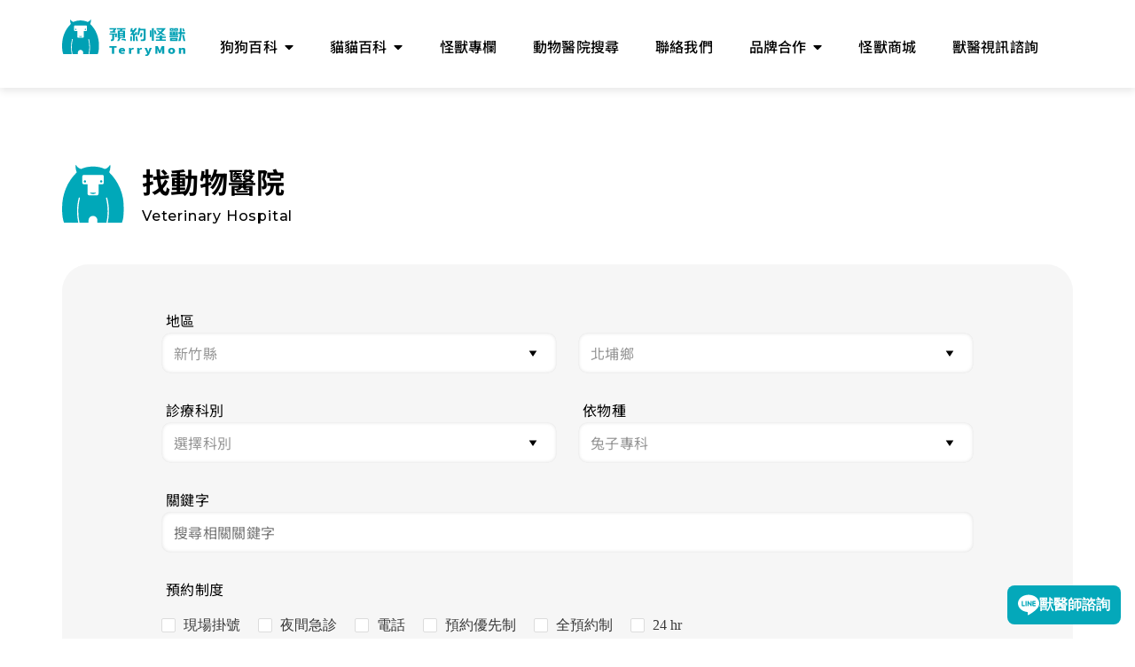

--- FILE ---
content_type: text/html; charset=UTF-8
request_url: https://terrymon.com/clinic-explorer/%E6%96%B0%E7%AB%B9%E7%B8%A3%E5%8C%97%E5%9F%94%E9%84%89%E5%85%94%E5%AD%90%E5%B0%88%E7%A7%91/
body_size: 61687
content:
<!doctype html>
<html lang="zh-TW" data-theme="veterinary" prefix="og: https://ogp.me/ns#">
<head>
	<meta charset="UTF-8">
	<meta name="viewport" content="width=device-width, initial-scale=1">
	<link rel="profile" href="https://gmpg.org/xfn/11">
	
<!-- Google Tag Manager for WordPress by gtm4wp.com -->
<script data-cfasync="false" data-pagespeed-no-defer>
	var gtm4wp_datalayer_name = "dataLayer";
	var dataLayer = dataLayer || [];
</script>
<!-- End Google Tag Manager for WordPress by gtm4wp.com -->
<!-- Search Engine Optimization by Rank Math PRO - https://rankmath.com/ -->
<title>新竹縣北埔鄉兔子專科動物醫院搜尋 - 預約怪獸</title>
<meta name="description" content="新竹縣北埔鄉兔子專科提供最接近您所在地區的動物醫院資訊，讓您快速為毛小孩找到合適的醫療資源。"/>
<meta name="robots" content="follow, index, max-snippet:-1, max-video-preview:-1, max-image-preview:large"/>
<link rel="canonical" href="https://terrymon.com/clinic-explorer/%E6%96%B0%E7%AB%B9%E7%B8%A3%E5%8C%97%E5%9F%94%E9%84%89%E5%85%94%E5%AD%90%E5%B0%88%E7%A7%91/" />
<meta property="og:locale" content="zh_TW" />
<meta property="og:type" content="article" />
<meta property="og:title" content="新竹縣北埔鄉兔子專科動物醫院搜尋 - 預約怪獸" />
<meta property="og:description" content="新竹縣北埔鄉兔子專科提供最接近您所在地區的動物醫院資訊，讓您快速為毛小孩找到合適的醫療資源。" />
<meta property="og:url" content="https://terrymon.com/clinic-explorer/%E6%96%B0%E7%AB%B9%E7%B8%A3%E5%8C%97%E5%9F%94%E9%84%89%E5%85%94%E5%AD%90%E5%B0%88%E7%A7%91/" />
<meta property="og:site_name" content="預約怪獸 Terrymon" />
<meta property="og:updated_time" content="2024-06-25T20:33:09+08:00" />
<meta property="article:published_time" content="2023-10-29T00:00:11+08:00" />
<meta property="article:modified_time" content="2024-06-25T20:33:09+08:00" />
<meta name="twitter:card" content="summary_large_image" />
<meta name="twitter:title" content="新竹縣北埔鄉兔子專科動物醫院搜尋 - 預約怪獸" />
<meta name="twitter:description" content="新竹縣北埔鄉兔子專科提供最接近您所在地區的動物醫院資訊，讓您快速為毛小孩找到合適的醫療資源。" />
<meta name="twitter:label1" content="Time to read" />
<meta name="twitter:data1" content="Less than a minute" />
<script type="application/ld+json" class="rank-math-schema-pro">{"@context":"https://schema.org","@graph":[{"@type":"Organization","@id":"https://terrymon.com/#organization","name":"\u9810\u7d04\u602a\u7378 Terrymon","url":"https://terrymon.com","logo":{"@type":"ImageObject","@id":"https://terrymon.com/#logo","url":"https://terrymon.com/wp-content/uploads/2023/04/logo.svg","contentUrl":"https://terrymon.com/wp-content/uploads/2023/04/logo.svg","caption":"\u9810\u7d04\u602a\u7378 Terrymon","inLanguage":"zh-TW","width":"137","height":"50"}},{"@type":"WebSite","@id":"https://terrymon.com/#website","url":"https://terrymon.com","name":"\u9810\u7d04\u602a\u7378 Terrymon","publisher":{"@id":"https://terrymon.com/#organization"},"inLanguage":"zh-TW"},{"@type":"BreadcrumbList","@id":"https://terrymon.com/clinic-explorer/%E6%96%B0%E7%AB%B9%E7%B8%A3%E5%8C%97%E5%9F%94%E9%84%89%E5%85%94%E5%AD%90%E5%B0%88%E7%A7%91/#breadcrumb","itemListElement":[{"@type":"ListItem","position":"1","item":{"@id":"https://terrymon.com","name":"\u9996\u9801"}},{"@type":"ListItem","position":"2","item":{"@id":"https://terrymon.com/clinic-explorer/","name":"\u52d5\u7269\u91ab\u9662\u641c\u5c0b"}}]},{"@type":"WebPage","@id":"https://terrymon.com/clinic-explorer/%E6%96%B0%E7%AB%B9%E7%B8%A3%E5%8C%97%E5%9F%94%E9%84%89%E5%85%94%E5%AD%90%E5%B0%88%E7%A7%91/#webpage","url":"https://terrymon.com/clinic-explorer/%E6%96%B0%E7%AB%B9%E7%B8%A3%E5%8C%97%E5%9F%94%E9%84%89%E5%85%94%E5%AD%90%E5%B0%88%E7%A7%91/","name":"\u65b0\u7af9\u7e23\u5317\u57d4\u9109\u5154\u5b50\u5c08\u79d1\u52d5\u7269\u91ab\u9662\u641c\u5c0b - \u9810\u7d04\u602a\u7378","datePublished":"2023-10-29T00:00:11+08:00","dateModified":"2024-06-25T20:33:09+08:00","isPartOf":{"@id":"https://terrymon.com/#website"},"inLanguage":"zh-TW","breadcrumb":{"@id":"https://terrymon.com/clinic-explorer/%E6%96%B0%E7%AB%B9%E7%B8%A3%E5%8C%97%E5%9F%94%E9%84%89%E5%85%94%E5%AD%90%E5%B0%88%E7%A7%91/#breadcrumb"}},{"@type":"Person","@id":"https://terrymon.com/clinic-explorer/%E6%96%B0%E7%AB%B9%E7%B8%A3%E5%8C%97%E5%9F%94%E9%84%89%E5%85%94%E5%AD%90%E5%B0%88%E7%A7%91/#author","name":"Adrian","image":{"@type":"ImageObject","@id":"https://secure.gravatar.com/avatar/2e550ed30e29fdedc03fa97fccfc07998a971d58b8468957d3a1369a4f532e81?s=96&amp;d=mm&amp;r=g","url":"https://secure.gravatar.com/avatar/2e550ed30e29fdedc03fa97fccfc07998a971d58b8468957d3a1369a4f532e81?s=96&amp;d=mm&amp;r=g","caption":"Adrian","inLanguage":"zh-TW"},"worksFor":{"@id":"https://terrymon.com/#organization"}},{"@type":"Article","headline":"\u65b0\u7af9\u7e23\u5317\u57d4\u9109\u5154\u5b50\u5c08\u79d1\u52d5\u7269\u91ab\u9662\u641c\u5c0b - \u9810\u7d04\u602a\u7378","datePublished":"2023-10-29T00:00:11+08:00","dateModified":"2024-06-25T20:33:09+08:00","author":{"@id":"https://terrymon.com/clinic-explorer/%E6%96%B0%E7%AB%B9%E7%B8%A3%E5%8C%97%E5%9F%94%E9%84%89%E5%85%94%E5%AD%90%E5%B0%88%E7%A7%91/#author","name":"Adrian"},"publisher":{"@id":"https://terrymon.com/#organization"},"description":"\u65b0\u7af9\u7e23\u5317\u57d4\u9109\u5154\u5b50\u5c08\u79d1\u63d0\u4f9b\u6700\u63a5\u8fd1\u60a8\u6240\u5728\u5730\u5340\u7684\u52d5\u7269\u91ab\u9662\u8cc7\u8a0a\uff0c\u8b93\u60a8\u5feb\u901f\u70ba\u6bdb\u5c0f\u5b69\u627e\u5230\u5408\u9069\u7684\u91ab\u7642\u8cc7\u6e90\u3002","name":"\u65b0\u7af9\u7e23\u5317\u57d4\u9109\u5154\u5b50\u5c08\u79d1\u52d5\u7269\u91ab\u9662\u641c\u5c0b - \u9810\u7d04\u602a\u7378","@id":"https://terrymon.com/clinic-explorer/%E6%96%B0%E7%AB%B9%E7%B8%A3%E5%8C%97%E5%9F%94%E9%84%89%E5%85%94%E5%AD%90%E5%B0%88%E7%A7%91/#richSnippet","isPartOf":{"@id":"https://terrymon.com/clinic-explorer/%E6%96%B0%E7%AB%B9%E7%B8%A3%E5%8C%97%E5%9F%94%E9%84%89%E5%85%94%E5%AD%90%E5%B0%88%E7%A7%91/#webpage"},"inLanguage":"zh-TW","mainEntityOfPage":{"@id":"https://terrymon.com/clinic-explorer/%E6%96%B0%E7%AB%B9%E7%B8%A3%E5%8C%97%E5%9F%94%E9%84%89%E5%85%94%E5%AD%90%E5%B0%88%E7%A7%91/#webpage"}}]}</script>
<!-- /Rank Math WordPress SEO plugin -->

<link rel='dns-prefetch' href='//static.addtoany.com' />
<link rel='dns-prefetch' href='//gist.githack.com' />
<link rel='dns-prefetch' href='//cdn.jsdelivr.net' />
<link rel="alternate" title="oEmbed (JSON)" type="application/json+oembed" href="https://terrymon.com/wp-json/oembed/1.0/embed?url=https%3A%2F%2Fterrymon.com%2Fclinic-explorer%2F" />
<link rel="alternate" title="oEmbed (XML)" type="text/xml+oembed" href="https://terrymon.com/wp-json/oembed/1.0/embed?url=https%3A%2F%2Fterrymon.com%2Fclinic-explorer%2F&#038;format=xml" />
<style id='wp-img-auto-sizes-contain-inline-css'>
img:is([sizes=auto i],[sizes^="auto," i]){contain-intrinsic-size:3000px 1500px}
/*# sourceURL=wp-img-auto-sizes-contain-inline-css */
</style>
<link rel='stylesheet' id='laravel-mix-wordpress-theme-style-css' href='https://terrymon.com/wp-content/themes/hello-theme-child-master/laravel-mix-wordpress-theme//dist.css?ver=ce463d12887fa8a81cbcd68001f65035' media='all' />
<style id='wp-emoji-styles-inline-css'>

	img.wp-smiley, img.emoji {
		display: inline !important;
		border: none !important;
		box-shadow: none !important;
		height: 1em !important;
		width: 1em !important;
		margin: 0 0.07em !important;
		vertical-align: -0.1em !important;
		background: none !important;
		padding: 0 !important;
	}
/*# sourceURL=wp-emoji-styles-inline-css */
</style>
<style id='classic-theme-styles-inline-css'>
/*! This file is auto-generated */
.wp-block-button__link{color:#fff;background-color:#32373c;border-radius:9999px;box-shadow:none;text-decoration:none;padding:calc(.667em + 2px) calc(1.333em + 2px);font-size:1.125em}.wp-block-file__button{background:#32373c;color:#fff;text-decoration:none}
/*# sourceURL=/wp-includes/css/classic-themes.min.css */
</style>
<link rel='stylesheet' id='slick-css' href='//cdn.jsdelivr.net/gh/kenwheeler/slick@1.8.1/slick/slick.css?ver=6.9' media='all' />
<link rel='stylesheet' id='hello-elementor-header-footer-css' href='https://terrymon.com/wp-content/themes/hello-elementor/header-footer.min.css?ver=3.0.0' media='all' />
<link rel='stylesheet' id='elementor-frontend-css' href='https://terrymon.com/wp-content/plugins/elementor/assets/css/frontend.min.css?ver=3.29.2' media='all' />
<link rel='stylesheet' id='elementor-post-6-css' href='https://terrymon.com/wp-content/uploads/elementor/css/post-6.css?ver=1750375549' media='all' />
<link rel='stylesheet' id='widget-spacer-css' href='https://terrymon.com/wp-content/plugins/elementor/assets/css/widget-spacer.min.css?ver=3.29.2' media='all' />
<link rel='stylesheet' id='elementor-icons-css' href='https://terrymon.com/wp-content/plugins/elementor/assets/lib/eicons/css/elementor-icons.min.css?ver=5.40.0' media='all' />
<link rel='stylesheet' id='elementor-post-6112-css' href='https://terrymon.com/wp-content/uploads/elementor/css/post-6112.css?ver=1750375554' media='all' />
<link rel='stylesheet' id='elementor-post-17-css' href='https://terrymon.com/wp-content/uploads/elementor/css/post-17.css?ver=1750375549' media='all' />
<link rel='stylesheet' id='elementor-post-41-css' href='https://terrymon.com/wp-content/uploads/elementor/css/post-41.css?ver=1750375549' media='all' />
<link rel='stylesheet' id='addtoany-css' href='https://terrymon.com/wp-content/plugins/add-to-any/addtoany.min.css?ver=1.16' media='all' />
<link rel='stylesheet' id='elementor-gf-local-notosanstc-css' href='https://terrymon.com/wp-content/uploads/elementor/google-fonts/css/notosanstc.css?ver=1750375532' media='all' />
<script id="addtoany-core-js-before">
window.a2a_config=window.a2a_config||{};a2a_config.callbacks=[];a2a_config.overlays=[];a2a_config.templates={};a2a_localize = {
	Share: "分享",
	Save: "儲存",
	Subscribe: "訂閱",
	Email: "電子郵件",
	Bookmark: "書籤",
	ShowAll: "顯示全部",
	ShowLess: "顯示較少",
	FindServices: "尋找服務",
	FindAnyServiceToAddTo: "立即尋找想要新增的服務",
	PoweredBy: "開發團隊:",
	ShareViaEmail: "透過電子郵件分享",
	SubscribeViaEmail: "透過電子郵件訂閱",
	BookmarkInYourBrowser: "在瀏覽器中加入書籤",
	BookmarkInstructions: "按下 Ctrl+D 或 \u2318+D 將這個頁面加入書籤",
	AddToYourFavorites: "新增至 [我的最愛]",
	SendFromWebOrProgram: "透過任何電子郵件地址或電子郵件程式傳送",
	EmailProgram: "電子郵件程式",
	More: "進一步了解...",
	ThanksForSharing: "感謝分享！",
	ThanksForFollowing: "感謝追蹤！"
};


//# sourceURL=addtoany-core-js-before
</script>
<script defer src="https://static.addtoany.com/menu/page.js" id="addtoany-core-js"></script>
<script src="https://terrymon.com/wp-includes/js/jquery/jquery.min.js?ver=3.7.1" id="jquery-core-js"></script>
<script src="https://terrymon.com/wp-includes/js/jquery/jquery-migrate.min.js?ver=3.4.1" id="jquery-migrate-js"></script>
<script defer src="https://terrymon.com/wp-content/plugins/add-to-any/addtoany.min.js?ver=1.1" id="addtoany-jquery-js"></script>
<script src="https://terrymon.com/wp-content/themes/hello-theme-child-master/laravel-mix-wordpress-theme//dist/js/app.js?ver=6.9" id="script-name-js"></script>
<link rel="https://api.w.org/" href="https://terrymon.com/wp-json/" /><link rel="alternate" title="JSON" type="application/json" href="https://terrymon.com/wp-json/wp/v2/pages/6112" /><meta name="generator" content="WordPress 6.9" />
<link rel='shortlink' href='https://terrymon.com/?p=6112' />

<!-- Google Tag Manager for WordPress by gtm4wp.com -->
<!-- GTM Container placement set to footer -->
<script data-cfasync="false" data-pagespeed-no-defer>
	var dataLayer_content = {"pagePostType":"page","pagePostType2":"single-page","pagePostAuthor":"Adrian"};
	dataLayer.push( dataLayer_content );
</script>
<script data-cfasync="false" data-pagespeed-no-defer>
(function(w,d,s,l,i){w[l]=w[l]||[];w[l].push({'gtm.start':
new Date().getTime(),event:'gtm.js'});var f=d.getElementsByTagName(s)[0],
j=d.createElement(s),dl=l!='dataLayer'?'&l='+l:'';j.async=true;j.src=
'//www.googletagmanager.com/gtm.js?id='+i+dl;f.parentNode.insertBefore(j,f);
})(window,document,'script','dataLayer','GTM-T72PJJT3');
</script>
<!-- End Google Tag Manager for WordPress by gtm4wp.com -->		<!-- Google tag (gtag.js) -->
		<script async src="https://www.googletagmanager.com/gtag/js?id=G-P48E6SBX1Z"></script>
		<script>
		  window.dataLayer = window.dataLayer || [];
		  function gtag(){dataLayer.push(arguments);}
		  gtag('js', new Date());

		  gtag('config', 'G-P48E6SBX1Z');
		</script>
    	<script async src="https://pagead2.googlesyndication.com/pagead/js/adsbygoogle.js?client=ca-pub-9296330696641457" crossorigin="anonymous"></script>
    <meta name="generator" content="Elementor 3.29.2; features: additional_custom_breakpoints, e_local_google_fonts; settings: css_print_method-external, google_font-enabled, font_display-swap">
			<style>
				.e-con.e-parent:nth-of-type(n+4):not(.e-lazyloaded):not(.e-no-lazyload),
				.e-con.e-parent:nth-of-type(n+4):not(.e-lazyloaded):not(.e-no-lazyload) * {
					background-image: none !important;
				}
				@media screen and (max-height: 1024px) {
					.e-con.e-parent:nth-of-type(n+3):not(.e-lazyloaded):not(.e-no-lazyload),
					.e-con.e-parent:nth-of-type(n+3):not(.e-lazyloaded):not(.e-no-lazyload) * {
						background-image: none !important;
					}
				}
				@media screen and (max-height: 640px) {
					.e-con.e-parent:nth-of-type(n+2):not(.e-lazyloaded):not(.e-no-lazyload),
					.e-con.e-parent:nth-of-type(n+2):not(.e-lazyloaded):not(.e-no-lazyload) * {
						background-image: none !important;
					}
				}
			</style>
			<link rel="icon" href="https://terrymon.com/wp-content/uploads/2023/04/TerryMonFavicon-150x150.png" sizes="32x32" />
<link rel="icon" href="https://terrymon.com/wp-content/uploads/2023/04/TerryMonFavicon-300x300.png" sizes="192x192" />
<link rel="apple-touch-icon" href="https://terrymon.com/wp-content/uploads/2023/04/TerryMonFavicon-300x300.png" />
<meta name="msapplication-TileImage" content="https://terrymon.com/wp-content/uploads/2023/04/TerryMonFavicon-300x300.png" />
		<style id="wp-custom-css">
			#nav-menu-footer{
  position: static!important;
}		</style>
		<style id='global-styles-inline-css'>
:root{--wp--preset--aspect-ratio--square: 1;--wp--preset--aspect-ratio--4-3: 4/3;--wp--preset--aspect-ratio--3-4: 3/4;--wp--preset--aspect-ratio--3-2: 3/2;--wp--preset--aspect-ratio--2-3: 2/3;--wp--preset--aspect-ratio--16-9: 16/9;--wp--preset--aspect-ratio--9-16: 9/16;--wp--preset--color--black: #000000;--wp--preset--color--cyan-bluish-gray: #abb8c3;--wp--preset--color--white: #ffffff;--wp--preset--color--pale-pink: #f78da7;--wp--preset--color--vivid-red: #cf2e2e;--wp--preset--color--luminous-vivid-orange: #ff6900;--wp--preset--color--luminous-vivid-amber: #fcb900;--wp--preset--color--light-green-cyan: #7bdcb5;--wp--preset--color--vivid-green-cyan: #00d084;--wp--preset--color--pale-cyan-blue: #8ed1fc;--wp--preset--color--vivid-cyan-blue: #0693e3;--wp--preset--color--vivid-purple: #9b51e0;--wp--preset--gradient--vivid-cyan-blue-to-vivid-purple: linear-gradient(135deg,rgb(6,147,227) 0%,rgb(155,81,224) 100%);--wp--preset--gradient--light-green-cyan-to-vivid-green-cyan: linear-gradient(135deg,rgb(122,220,180) 0%,rgb(0,208,130) 100%);--wp--preset--gradient--luminous-vivid-amber-to-luminous-vivid-orange: linear-gradient(135deg,rgb(252,185,0) 0%,rgb(255,105,0) 100%);--wp--preset--gradient--luminous-vivid-orange-to-vivid-red: linear-gradient(135deg,rgb(255,105,0) 0%,rgb(207,46,46) 100%);--wp--preset--gradient--very-light-gray-to-cyan-bluish-gray: linear-gradient(135deg,rgb(238,238,238) 0%,rgb(169,184,195) 100%);--wp--preset--gradient--cool-to-warm-spectrum: linear-gradient(135deg,rgb(74,234,220) 0%,rgb(151,120,209) 20%,rgb(207,42,186) 40%,rgb(238,44,130) 60%,rgb(251,105,98) 80%,rgb(254,248,76) 100%);--wp--preset--gradient--blush-light-purple: linear-gradient(135deg,rgb(255,206,236) 0%,rgb(152,150,240) 100%);--wp--preset--gradient--blush-bordeaux: linear-gradient(135deg,rgb(254,205,165) 0%,rgb(254,45,45) 50%,rgb(107,0,62) 100%);--wp--preset--gradient--luminous-dusk: linear-gradient(135deg,rgb(255,203,112) 0%,rgb(199,81,192) 50%,rgb(65,88,208) 100%);--wp--preset--gradient--pale-ocean: linear-gradient(135deg,rgb(255,245,203) 0%,rgb(182,227,212) 50%,rgb(51,167,181) 100%);--wp--preset--gradient--electric-grass: linear-gradient(135deg,rgb(202,248,128) 0%,rgb(113,206,126) 100%);--wp--preset--gradient--midnight: linear-gradient(135deg,rgb(2,3,129) 0%,rgb(40,116,252) 100%);--wp--preset--font-size--small: 13px;--wp--preset--font-size--medium: 20px;--wp--preset--font-size--large: 36px;--wp--preset--font-size--x-large: 42px;--wp--preset--spacing--20: 0.44rem;--wp--preset--spacing--30: 0.67rem;--wp--preset--spacing--40: 1rem;--wp--preset--spacing--50: 1.5rem;--wp--preset--spacing--60: 2.25rem;--wp--preset--spacing--70: 3.38rem;--wp--preset--spacing--80: 5.06rem;--wp--preset--shadow--natural: 6px 6px 9px rgba(0, 0, 0, 0.2);--wp--preset--shadow--deep: 12px 12px 50px rgba(0, 0, 0, 0.4);--wp--preset--shadow--sharp: 6px 6px 0px rgba(0, 0, 0, 0.2);--wp--preset--shadow--outlined: 6px 6px 0px -3px rgb(255, 255, 255), 6px 6px rgb(0, 0, 0);--wp--preset--shadow--crisp: 6px 6px 0px rgb(0, 0, 0);}:where(.is-layout-flex){gap: 0.5em;}:where(.is-layout-grid){gap: 0.5em;}body .is-layout-flex{display: flex;}.is-layout-flex{flex-wrap: wrap;align-items: center;}.is-layout-flex > :is(*, div){margin: 0;}body .is-layout-grid{display: grid;}.is-layout-grid > :is(*, div){margin: 0;}:where(.wp-block-columns.is-layout-flex){gap: 2em;}:where(.wp-block-columns.is-layout-grid){gap: 2em;}:where(.wp-block-post-template.is-layout-flex){gap: 1.25em;}:where(.wp-block-post-template.is-layout-grid){gap: 1.25em;}.has-black-color{color: var(--wp--preset--color--black) !important;}.has-cyan-bluish-gray-color{color: var(--wp--preset--color--cyan-bluish-gray) !important;}.has-white-color{color: var(--wp--preset--color--white) !important;}.has-pale-pink-color{color: var(--wp--preset--color--pale-pink) !important;}.has-vivid-red-color{color: var(--wp--preset--color--vivid-red) !important;}.has-luminous-vivid-orange-color{color: var(--wp--preset--color--luminous-vivid-orange) !important;}.has-luminous-vivid-amber-color{color: var(--wp--preset--color--luminous-vivid-amber) !important;}.has-light-green-cyan-color{color: var(--wp--preset--color--light-green-cyan) !important;}.has-vivid-green-cyan-color{color: var(--wp--preset--color--vivid-green-cyan) !important;}.has-pale-cyan-blue-color{color: var(--wp--preset--color--pale-cyan-blue) !important;}.has-vivid-cyan-blue-color{color: var(--wp--preset--color--vivid-cyan-blue) !important;}.has-vivid-purple-color{color: var(--wp--preset--color--vivid-purple) !important;}.has-black-background-color{background-color: var(--wp--preset--color--black) !important;}.has-cyan-bluish-gray-background-color{background-color: var(--wp--preset--color--cyan-bluish-gray) !important;}.has-white-background-color{background-color: var(--wp--preset--color--white) !important;}.has-pale-pink-background-color{background-color: var(--wp--preset--color--pale-pink) !important;}.has-vivid-red-background-color{background-color: var(--wp--preset--color--vivid-red) !important;}.has-luminous-vivid-orange-background-color{background-color: var(--wp--preset--color--luminous-vivid-orange) !important;}.has-luminous-vivid-amber-background-color{background-color: var(--wp--preset--color--luminous-vivid-amber) !important;}.has-light-green-cyan-background-color{background-color: var(--wp--preset--color--light-green-cyan) !important;}.has-vivid-green-cyan-background-color{background-color: var(--wp--preset--color--vivid-green-cyan) !important;}.has-pale-cyan-blue-background-color{background-color: var(--wp--preset--color--pale-cyan-blue) !important;}.has-vivid-cyan-blue-background-color{background-color: var(--wp--preset--color--vivid-cyan-blue) !important;}.has-vivid-purple-background-color{background-color: var(--wp--preset--color--vivid-purple) !important;}.has-black-border-color{border-color: var(--wp--preset--color--black) !important;}.has-cyan-bluish-gray-border-color{border-color: var(--wp--preset--color--cyan-bluish-gray) !important;}.has-white-border-color{border-color: var(--wp--preset--color--white) !important;}.has-pale-pink-border-color{border-color: var(--wp--preset--color--pale-pink) !important;}.has-vivid-red-border-color{border-color: var(--wp--preset--color--vivid-red) !important;}.has-luminous-vivid-orange-border-color{border-color: var(--wp--preset--color--luminous-vivid-orange) !important;}.has-luminous-vivid-amber-border-color{border-color: var(--wp--preset--color--luminous-vivid-amber) !important;}.has-light-green-cyan-border-color{border-color: var(--wp--preset--color--light-green-cyan) !important;}.has-vivid-green-cyan-border-color{border-color: var(--wp--preset--color--vivid-green-cyan) !important;}.has-pale-cyan-blue-border-color{border-color: var(--wp--preset--color--pale-cyan-blue) !important;}.has-vivid-cyan-blue-border-color{border-color: var(--wp--preset--color--vivid-cyan-blue) !important;}.has-vivid-purple-border-color{border-color: var(--wp--preset--color--vivid-purple) !important;}.has-vivid-cyan-blue-to-vivid-purple-gradient-background{background: var(--wp--preset--gradient--vivid-cyan-blue-to-vivid-purple) !important;}.has-light-green-cyan-to-vivid-green-cyan-gradient-background{background: var(--wp--preset--gradient--light-green-cyan-to-vivid-green-cyan) !important;}.has-luminous-vivid-amber-to-luminous-vivid-orange-gradient-background{background: var(--wp--preset--gradient--luminous-vivid-amber-to-luminous-vivid-orange) !important;}.has-luminous-vivid-orange-to-vivid-red-gradient-background{background: var(--wp--preset--gradient--luminous-vivid-orange-to-vivid-red) !important;}.has-very-light-gray-to-cyan-bluish-gray-gradient-background{background: var(--wp--preset--gradient--very-light-gray-to-cyan-bluish-gray) !important;}.has-cool-to-warm-spectrum-gradient-background{background: var(--wp--preset--gradient--cool-to-warm-spectrum) !important;}.has-blush-light-purple-gradient-background{background: var(--wp--preset--gradient--blush-light-purple) !important;}.has-blush-bordeaux-gradient-background{background: var(--wp--preset--gradient--blush-bordeaux) !important;}.has-luminous-dusk-gradient-background{background: var(--wp--preset--gradient--luminous-dusk) !important;}.has-pale-ocean-gradient-background{background: var(--wp--preset--gradient--pale-ocean) !important;}.has-electric-grass-gradient-background{background: var(--wp--preset--gradient--electric-grass) !important;}.has-midnight-gradient-background{background: var(--wp--preset--gradient--midnight) !important;}.has-small-font-size{font-size: var(--wp--preset--font-size--small) !important;}.has-medium-font-size{font-size: var(--wp--preset--font-size--medium) !important;}.has-large-font-size{font-size: var(--wp--preset--font-size--large) !important;}.has-x-large-font-size{font-size: var(--wp--preset--font-size--x-large) !important;}
/*# sourceURL=global-styles-inline-css */
</style>
</head>
<body class="wp-singular page-template-default page page-id-6112 wp-custom-logo wp-theme-hello-elementor wp-child-theme-hello-theme-child-master elementor-default elementor-kit-6 elementor-page elementor-page-6112">


<a class="skip-link screen-reader-text" href="#content">跳至主要內容</a>

		<div data-elementor-type="header" data-elementor-id="17" class="elementor elementor-17 elementor-location-header" data-elementor-post-type="elementor_library">
			<div class="elementor-element elementor-element-1226360 e-flex e-con-boxed e-con e-parent" data-id="1226360" data-element_type="container">
					<div class="e-con-inner">
				<div class="elementor-element elementor-element-4cba881 elementor-widget elementor-widget-shortcode" data-id="4cba881" data-element_type="widget" data-widget_type="shortcode.default">
				<div class="elementor-widget-container">
							<div class="elementor-shortcode">    <div class="we_header e-con e-con-boxed">
        <div class="container e-con-inner">
            <div class="we_header_logo">
            <a href="https://terrymon.com">
                <svg width="139" height="49" viewBox="0 0 688 206" fill="none" xmlns="http://www.w3.org/2000/svg">
                    <g clip-path="url(#clip0_1_86)">
                        <path d="M193.23 79.63C184.966 59.8517 172.847 41.9165 157.58 26.87C157.34 26.64 157.09 26.42 156.84 26.2C157.559 24.6823 158.187 23.1229 158.72 21.53C161.013 14.5902 161.502 7.18085 160.14 0C158.12 4.70959 154.77 8.72724 150.5 11.56C148.03 13.1709 145.3 14.3416 142.43 15.02C137.024 12.5427 131.387 10.6066 125.6 9.24C118.843 7.68636 111.934 6.88813 105 6.86C104.29 6.86 103.61 6.86 103 6.86C102.4 6.86 101.72 6.86 101 6.86C94.0697 6.88887 87.1641 7.68709 80.41 9.24C74.6258 10.605 68.9915 12.5412 63.59 15.02C60.7176 14.3402 57.9842 13.1696 55.51 11.56C51.2426 8.72419 47.893 4.70745 45.87 0C44.508 7.18085 44.9967 14.5902 47.29 21.53C47.8227 23.1229 48.4505 24.6823 49.17 26.2C48.92 26.42 48.67 26.64 48.44 26.87C33.1701 41.9161 21.0479 59.8513 12.78 79.63C3.19 102.75 -0.800004 127.94 0.139996 154.89C0.609996 168.53 2 182.4 6.85 194.79H31.52V194.97H54.05C48.0238 167.502 48.486 139.008 55.4 111.75C55.4686 111.479 55.5904 111.225 55.7582 111.001C55.9259 110.778 56.1364 110.59 56.3773 110.449C56.6183 110.307 56.8849 110.215 57.1617 110.178C57.4386 110.14 57.7201 110.158 57.99 110.23C58.5225 110.369 58.9783 110.713 59.2576 111.187C59.5369 111.661 59.6168 112.227 59.48 112.76C52.6574 139.692 52.2703 167.851 58.35 194.96H88.24V185.96C88.2387 184.023 88.6198 182.104 89.3614 180.315C90.1031 178.525 91.1907 176.899 92.562 175.531C93.9332 174.162 95.5611 173.078 97.3523 172.34C99.1435 171.602 101.063 171.225 103 171.23C104.934 171.23 106.849 171.611 108.635 172.351C110.422 173.092 112.045 174.177 113.412 175.545C114.779 176.913 115.863 178.537 116.602 180.324C117.342 182.111 117.721 184.026 117.72 185.96V194.96H147.67C150.503 182.335 151.945 169.439 151.97 156.5C151.961 141.747 150.127 127.052 146.51 112.75C146.376 112.216 146.459 111.65 146.74 111.176C147.021 110.703 147.477 110.359 148.01 110.22C148.279 110.148 148.56 110.13 148.836 110.168C149.112 110.206 149.378 110.298 149.619 110.439C149.859 110.581 150.068 110.769 150.235 110.992C150.402 111.215 150.522 111.47 150.59 111.74C154.281 126.37 156.145 141.401 156.14 156.49C156.139 169.428 154.751 182.328 152 194.97H174.52V194.75H199.2C204.05 182.36 205.44 168.49 205.91 154.85C206.79 127.94 202.8 102.75 193.23 79.63ZM139.18 60.63C139.18 61.3103 139.046 61.9838 138.786 62.6123C138.525 63.2408 138.144 63.8118 137.663 64.2928C137.182 64.7738 136.611 65.1554 135.982 65.4157C135.354 65.676 134.68 65.81 134 65.81H121.51V97.2C121.51 98.7754 120.884 100.286 119.77 101.4C118.656 102.514 117.145 103.14 115.57 103.14H90.93C89.349 103.14 87.8319 102.516 86.7084 101.404C85.5849 100.292 84.9458 98.7809 84.93 97.2V65.84H72.5C71.8198 65.84 71.1462 65.706 70.5177 65.4457C69.8892 65.1854 69.3182 64.8038 68.8372 64.3228C68.3562 63.8418 67.9746 63.2708 67.7143 62.6423C67.454 62.0138 67.32 61.3403 67.32 60.66V39.95C67.3174 39.2681 67.4494 38.5923 67.7085 37.9616C67.9677 37.3308 68.3488 36.7574 68.8301 36.2742C69.3114 35.7911 69.8833 35.4078 70.5131 35.1462C71.1429 34.8846 71.8181 34.75 72.5 34.75H134C135.374 34.75 136.691 35.2957 137.663 36.2672C138.634 37.2386 139.18 38.5562 139.18 39.93V60.63Z" fill="black"/>
                        <path d="M76.16 60.28C78.2532 60.28 79.95 58.5832 79.95 56.49C79.95 54.3969 78.2532 52.7 76.16 52.7C74.0668 52.7 72.37 54.3969 72.37 56.49C72.37 58.5832 74.0668 60.28 76.16 60.28Z" fill="black"/>
                        <path d="M130.37 60.08C132.463 60.08 134.16 58.3832 134.16 56.29C134.16 54.1968 132.463 52.5 130.37 52.5C128.277 52.5 126.58 54.1968 126.58 56.29C126.58 58.3832 128.277 60.08 130.37 60.08Z" fill="black"/>
                        <path d="M93.84 94.21H112.24C113.03 94.21 113.46 94.94 112.94 95.39C110.89 97.16 107.23 98.3 103.21 98.33C99.19 98.36 95.21 97.22 93.15 95.4C92.62 94.94 93.06 94.21 93.84 94.21Z" fill="black"/>
                        <path d="M414 121.24H423.15C423.27 121.239 423.389 121.21 423.496 121.155C423.603 121.101 423.696 121.021 423.767 120.924C423.838 120.827 423.885 120.714 423.905 120.595C423.924 120.477 423.916 120.355 423.88 120.24C422.576 116.611 421.501 112.904 420.66 109.14C419.745 105.013 419.127 100.825 418.81 96.61C418.792 96.4155 418.703 96.2347 418.558 96.1032C418.414 95.9718 418.225 95.8992 418.03 95.9H416.26H411.51C411.405 95.9 411.301 95.9211 411.204 95.9621C411.108 96.0032 411.02 96.0634 410.948 96.139C410.875 96.2146 410.818 96.3042 410.781 96.4023C410.743 96.5004 410.726 96.6051 410.73 96.71C410.9 100.15 411.16 103.79 411.53 107.61C412.01 112.41 412.6 116.75 413.23 120.61C413.263 120.789 413.359 120.951 413.5 121.066C413.641 121.181 413.818 121.243 414 121.24Z" fill="black"/>
                        <path d="M412.21 87.93H416.21C416.418 87.9312 416.619 87.8551 416.774 87.7166C416.929 87.578 417.028 87.3868 417.05 87.18L418.54 73.56C418.56 73.384 418.542 73.2058 418.488 73.0371C418.434 72.8684 418.346 72.7129 418.228 72.5808C418.11 72.4487 417.965 72.3429 417.804 72.2704C417.642 72.1979 417.467 72.1603 417.29 72.16H409.89C409.58 72.1605 409.282 72.275 409.051 72.4816C408.821 72.6881 408.674 72.9723 408.64 73.28L407.93 79.79H399.4C399.289 79.7792 399.182 79.7403 399.09 79.677C398.998 79.6138 398.923 79.5282 398.873 79.4282C398.824 79.3283 398.8 79.2173 398.804 79.1057C398.809 78.9941 398.842 78.8854 398.9 78.79L418.33 50.72C418.365 50.6705 418.385 50.6125 418.389 50.5522C418.394 50.4918 418.381 50.4316 418.353 50.3779C418.325 50.3242 418.283 50.2793 418.231 50.2479C418.18 50.2165 418.12 50.1999 418.06 50.2H406.64C406.528 50.2015 406.418 50.2295 406.319 50.2816C406.22 50.3338 406.135 50.4086 406.07 50.5L398.56 61.35H392.81C392.683 61.345 392.559 61.3117 392.447 61.2527C392.335 61.1936 392.238 61.1102 392.162 61.0086C392.086 60.907 392.034 60.7897 392.01 60.6653C391.985 60.541 391.989 60.4127 392.02 60.29L394.16 50.76C394.177 50.6933 394.178 50.6236 394.164 50.5564C394.15 50.4891 394.12 50.426 394.077 50.3719C394.035 50.3179 393.981 50.2742 393.919 50.2444C393.857 50.2146 393.789 50.1994 393.72 50.2H384.91C384.78 50.1998 384.655 50.2445 384.554 50.3266C384.454 50.4086 384.385 50.5229 384.36 50.65L380.53 67.71C380.476 67.9211 380.47 68.1415 380.513 68.3552C380.555 68.5689 380.645 68.7704 380.775 68.9449C380.906 69.1194 381.073 69.2626 381.266 69.3638C381.459 69.465 381.672 69.5218 381.89 69.53H392.89L381.58 85.85C381.438 86.0441 381.35 86.2731 381.327 86.5127C381.304 86.7524 381.345 86.9939 381.448 87.2119C381.55 87.4298 381.709 87.6162 381.908 87.7513C382.108 87.8865 382.34 87.9655 382.58 87.98H395.58V120.62C395.58 120.885 395.685 121.14 395.873 121.327C396.06 121.515 396.315 121.62 396.58 121.62H404.64C404.905 121.62 405.16 121.515 405.347 121.327C405.535 121.14 405.64 120.885 405.64 120.62V87.93H412.21Z" fill="black"/>
                        <path d="M687.83 120.92L680.33 87.75C680.303 87.6318 680.237 87.5261 680.143 87.4499C680.048 87.3737 679.931 87.3315 679.81 87.33H670.92C670.839 87.329 670.758 87.3468 670.685 87.3818C670.612 87.4168 670.548 87.4682 670.497 87.532C670.447 87.5957 670.412 87.6702 670.395 87.7496C670.378 87.829 670.38 87.9113 670.4 87.99L677.89 121.14C677.917 121.26 677.985 121.367 678.081 121.443C678.177 121.52 678.297 121.561 678.42 121.56H687.31C687.388 121.558 687.466 121.54 687.536 121.505C687.607 121.471 687.669 121.422 687.718 121.361C687.768 121.3 687.804 121.229 687.823 121.153C687.842 121.077 687.845 120.997 687.83 120.92Z" fill="black"/>
                        <path d="M511.24 50.14H502.56C502.074 50.14 501.68 50.534 501.68 51.02V119.97C501.68 120.456 502.074 120.85 502.56 120.85H511.24C511.726 120.85 512.12 120.456 512.12 119.97V51.02C512.12 50.534 511.726 50.14 511.24 50.14Z" fill="black"/>
                        <path d="M389.71 95.86H382.15C381.808 95.86 381.53 96.1376 381.53 96.48V120.91C381.53 121.252 381.808 121.53 382.15 121.53H389.71C390.052 121.53 390.33 121.252 390.33 120.91V96.48C390.33 96.1376 390.052 95.86 389.71 95.86Z" fill="black"/>
                        <path d="M497.28 62.62H491.02C490.534 62.62 490.14 63.014 490.14 63.5V98.13C490.14 98.616 490.534 99.01 491.02 99.01H497.28C497.766 99.01 498.16 98.616 498.16 98.13V63.5C498.16 63.014 497.766 62.62 497.28 62.62Z" fill="black"/>
                        <path d="M448.49 121.19H455.92C458.793 121.143 461.531 119.958 463.533 117.896C465.534 115.835 466.637 113.063 466.6 110.19V79.41V55.75C466.6 55.0339 466.316 54.3471 465.809 53.8408C465.303 53.3344 464.616 53.05 463.9 53.05H436.76C436.83 52.56 436.9 52.05 436.96 51.56C437.05 50.82 437.15 50.03 437.25 49.19C437.257 49.1242 437.25 49.0577 437.23 48.9947C437.209 48.9318 437.176 48.8739 437.131 48.8248C437.087 48.7758 437.033 48.7366 436.972 48.7099C436.912 48.6832 436.846 48.6696 436.78 48.67H427.49C427.377 48.6715 427.268 48.7138 427.183 48.7891C427.099 48.8644 427.044 48.9677 427.03 49.08C426.79 51.1667 426.53 53.22 426.25 55.24C424.663 66.0037 422.379 76.6528 419.41 87.12C419.392 87.1884 419.389 87.26 419.403 87.3295C419.416 87.3989 419.445 87.4645 419.488 87.5212C419.53 87.5779 419.584 87.6243 419.647 87.657C419.71 87.6897 419.779 87.7078 419.85 87.71L425.78 87.89L429.07 87.98C429.174 87.9836 429.276 87.9519 429.359 87.8902C429.443 87.8285 429.503 87.7403 429.53 87.64C430.24 85.03 431.22 81.27 432.28 76.7C433.15 72.9 434.28 68.13 435.28 62.35H453C453.53 62.35 454.039 62.5607 454.414 62.9358C454.789 63.3109 455 63.8196 455 64.35V93.04V106.85C455.021 108.286 454.472 109.671 453.473 110.703C452.473 111.734 451.106 112.326 449.67 112.35H446.39H440.33C440.105 112.353 439.891 112.443 439.732 112.602C439.573 112.761 439.483 112.975 439.48 113.2V120.28C439.48 120.505 439.57 120.722 439.729 120.881C439.888 121.04 440.105 121.13 440.33 121.13H448.27L448.49 121.19Z" fill="black"/>
                        <path d="M443.57 98.61H444.57C444.76 98.6104 444.945 98.5464 445.094 98.4283C445.243 98.3102 445.347 98.1452 445.39 97.96C446.28 93.86 447.13 89.24 447.8 84.14C448.08 82.06 448.3 80.04 448.49 78.06C448.501 77.9436 448.488 77.8262 448.451 77.7154C448.413 77.6045 448.353 77.5029 448.274 77.4169C448.194 77.331 448.098 77.2628 447.99 77.2168C447.883 77.1708 447.767 77.1481 447.65 77.15H440.65C440.454 77.1515 440.265 77.2213 440.116 77.3473C439.966 77.4732 439.865 77.6475 439.83 77.84C439.368 80.5088 438.757 83.1496 438 85.75C436.804 89.7612 435.289 93.6704 433.47 97.44C433.411 97.5677 433.386 97.7081 433.396 97.8482C433.405 97.9883 433.45 98.1238 433.526 98.2422C433.601 98.3606 433.705 98.4581 433.828 98.5258C433.951 98.5936 434.09 98.6294 434.23 98.63L443.57 98.61Z" fill="black"/>
                        <path d="M517.58 82.75C517.621 82.936 517.725 83.1021 517.875 83.2205C518.024 83.3388 518.21 83.4022 518.4 83.4H527.76C527.901 83.402 528.041 83.3679 528.166 83.3009C528.29 83.2338 528.396 83.136 528.472 83.0168C528.548 82.8976 528.592 82.7609 528.601 82.6197C528.609 82.4784 528.581 82.3374 528.52 82.21C526.741 78.5148 525.263 74.6824 524.1 70.75C523.358 68.2552 522.753 65.7213 522.29 63.16C522.257 62.9666 522.156 62.7912 522.006 62.6649C521.856 62.5386 521.666 62.4695 521.47 62.47H515.4C515.283 62.468 515.167 62.4908 515.06 62.5368C514.952 62.5828 514.856 62.651 514.776 62.7369C514.697 62.8228 514.637 62.9245 514.599 63.0353C514.562 63.1461 514.549 63.2636 514.56 63.38C514.74 65.2666 514.96 67.2033 515.22 69.19C515.88 74.17 516.71 78.69 517.58 82.75Z" fill="black"/>
                        <path d="M674.51 66.4C674.543 66.526 674.617 66.6375 674.72 66.7171C674.823 66.7966 674.95 66.8399 675.08 66.84H684.31C684.415 66.8383 684.517 66.8094 684.607 66.7561C684.697 66.7027 684.771 66.6268 684.822 66.5359C684.874 66.445 684.901 66.3421 684.9 66.2376C684.9 66.1331 684.872 66.0305 684.82 65.94C683.157 63.1027 681.755 60.1205 680.63 57.03C679.927 55.0705 679.355 53.066 678.92 51.03C678.892 50.8968 678.82 50.7773 678.714 50.6916C678.608 50.606 678.476 50.5595 678.34 50.56H672.23C672.146 50.5594 672.063 50.5767 671.987 50.6106C671.91 50.6445 671.842 50.6944 671.786 50.7568C671.73 50.8192 671.688 50.8928 671.663 50.9727C671.638 51.0526 671.63 51.1369 671.64 51.22C671.81 52.71 672.02 54.22 672.27 55.79C672.835 59.3626 673.583 62.9039 674.51 66.4Z" fill="black"/>
                        <path d="M626.14 64.6H646.08C646.234 64.6 646.381 64.5389 646.49 64.4301C646.599 64.3213 646.66 64.1738 646.66 64.02V51.09C646.66 50.8247 646.555 50.5704 646.367 50.3829C646.18 50.1953 645.925 50.09 645.66 50.09H626.48C626.188 50.09 625.908 50.2059 625.702 50.4122C625.496 50.6184 625.38 50.8982 625.38 51.19V63.79C625.373 63.8939 625.388 63.9981 625.423 64.0962C625.458 64.1942 625.513 64.284 625.584 64.36C625.655 64.436 625.742 64.4965 625.837 64.5377C625.933 64.579 626.036 64.6002 626.14 64.6ZM633.14 55.6H638.94V59.16H633.14V55.6Z" fill="black"/>
                        <path d="M602.27 64.6H622.27C622.424 64.6 622.571 64.5389 622.68 64.4301C622.789 64.3213 622.85 64.1738 622.85 64.02V51.09C622.85 50.8247 622.745 50.5704 622.557 50.3829C622.37 50.1953 622.115 50.09 621.85 50.09H602.62C602.328 50.09 602.048 50.2059 601.842 50.4122C601.636 50.6184 601.52 50.8982 601.52 51.19V63.79C601.513 63.8931 601.528 63.9965 601.562 64.0938C601.597 64.1912 601.651 64.2806 601.721 64.3564C601.791 64.4322 601.876 64.4929 601.97 64.5348C602.065 64.5766 602.167 64.5988 602.27 64.6ZM609.27 55.6H615.07V59.16H609.27V55.6Z" fill="black"/>
                        <path d="M602.5 90.63H645.5C645.765 90.63 646.02 90.5246 646.207 90.3371C646.395 90.1496 646.5 89.8952 646.5 89.63V68.99C646.5 68.7248 646.395 68.4704 646.207 68.2829C646.02 68.0953 645.765 67.99 645.5 67.99H602.5C602.235 67.99 601.98 68.0953 601.793 68.2829C601.605 68.4704 601.5 68.7248 601.5 68.99V89.64C601.503 89.9035 601.609 90.1553 601.796 90.3406C601.984 90.526 602.237 90.63 602.5 90.63ZM610.86 84.73V81.87H619.4V84.75L610.86 84.73ZM629.23 84.73V81.87H637.14V84.75L629.23 84.73ZM637.14 73.9V76.75H629.23V73.89L637.14 73.9ZM619.4 73.9V76.75H610.86V73.89L619.4 73.9Z" fill="black"/>
                        <path d="M603.74 104.35C603.475 104.35 603.22 104.455 603.033 104.643C602.845 104.83 602.74 105.085 602.74 105.35V120.5C602.74 120.765 602.845 121.02 603.033 121.207C603.22 121.395 603.475 121.5 603.74 121.5H644.26C644.525 121.5 644.78 121.395 644.967 121.207C645.155 121.02 645.26 120.765 645.26 120.5V105.39C645.26 105.125 645.155 104.87 644.967 104.683C644.78 104.495 644.525 104.39 644.26 104.39L603.74 104.35ZM635.32 114.45H612.68V111.08H635.32V114.45Z" fill="black"/>
                        <path d="M648.19 93.55H599.97C599.705 93.55 599.49 93.7649 599.49 94.03V100.34C599.49 100.605 599.705 100.82 599.97 100.82H648.19C648.455 100.82 648.67 100.605 648.67 100.34V94.03C648.67 93.7649 648.455 93.55 648.19 93.55Z" fill="black"/>
                        <path d="M685.59 81.75C685.81 81.75 686.021 81.6626 686.177 81.5069C686.333 81.3512 686.42 81.1401 686.42 80.92V73.05C686.42 72.8299 686.333 72.6188 686.177 72.4631C686.021 72.3074 685.81 72.22 685.59 72.22H667V51.14C667 50.904 666.906 50.6776 666.739 50.5107C666.572 50.3438 666.346 50.25 666.11 50.25H658.41C658.174 50.25 657.948 50.3438 657.781 50.5107C657.614 50.6776 657.52 50.904 657.52 51.14V72.22H650.61C650.39 72.22 650.179 72.3074 650.023 72.4631C649.867 72.6188 649.78 72.8299 649.78 73.05V80.91C649.78 81.1301 649.867 81.3412 650.023 81.4969C650.179 81.6526 650.39 81.74 650.61 81.74H657.52V82.55C657.035 89.4064 656.012 96.214 654.46 102.91C653.032 109.064 651.171 115.109 648.89 121C648.866 121.063 648.857 121.132 648.865 121.199C648.873 121.267 648.897 121.331 648.936 121.387C648.974 121.443 649.025 121.489 649.085 121.521C649.145 121.553 649.212 121.57 649.28 121.57H660.69C660.784 121.569 660.875 121.537 660.949 121.479C661.023 121.421 661.076 121.341 661.1 121.25C662.59 115.16 664 108.25 665.1 100.6C666.02 94.28 666.62 88.28 666.99 82.65V81.75H685.59Z" fill="black"/>
                        <path d="M557.85 89.55C557.85 89.4439 557.808 89.3422 557.733 89.2672C557.658 89.1922 557.556 89.15 557.45 89.15H545.29C545.184 89.15 545.082 89.1922 545.007 89.2672C544.932 89.3422 544.89 89.4439 544.89 89.55V96.55H524.32C524.267 96.55 524.215 96.5604 524.167 96.5805C524.118 96.6006 524.074 96.63 524.037 96.6672C524 96.7043 523.971 96.7484 523.95 96.797C523.93 96.8455 523.92 96.8975 523.92 96.95V104.15C523.92 104.256 523.962 104.358 524.037 104.433C524.112 104.508 524.214 104.55 524.32 104.55H544.89V112.49H523.74C523.634 112.49 523.532 112.532 523.457 112.607C523.382 112.682 523.34 112.784 523.34 112.89V120.45C523.34 120.556 523.382 120.658 523.457 120.733C523.532 120.808 523.634 120.85 523.74 120.85H578.87C578.976 120.85 579.078 120.808 579.153 120.733C579.228 120.658 579.27 120.556 579.27 120.45V112.89C579.27 112.784 579.228 112.682 579.153 112.607C579.078 112.532 578.976 112.49 578.87 112.49H557.87V104.55H578.87C578.976 104.55 579.078 104.508 579.153 104.433C579.228 104.358 579.27 104.256 579.27 104.15V96.95C579.27 96.8975 579.26 96.8455 579.24 96.797C579.219 96.7484 579.19 96.7043 579.153 96.6672C579.116 96.63 579.072 96.6006 579.023 96.5805C578.975 96.5604 578.923 96.55 578.87 96.55H557.87L557.85 89.55Z" fill="black"/>
                        <path d="M527.61 58.6H558C557 60.05 556 61.28 555.22 62.3C553.53 64.36 552.04 65.91 549.32 68.72L548.6 69.46C545.36 67.13 542.23 64.81 539.18 62.46C538.966 62.3007 538.706 62.2164 538.44 62.22H529.26C529.202 62.22 529.145 62.2374 529.097 62.2699C529.049 62.3024 529.012 62.3485 528.991 62.4023C528.969 62.4561 528.964 62.5151 528.977 62.5718C528.989 62.6284 529.018 62.68 529.06 62.72C533.41 66.72 538.06 70.77 543.06 74.84C542.29 75.57 541.47 76.34 540.59 77.15C537.2 80.27 532.83 84.15 527.49 88.36C527.423 88.4104 527.373 88.4806 527.348 88.5607C527.323 88.6409 527.324 88.7268 527.351 88.8065C527.377 88.8861 527.428 88.9554 527.496 89.0045C527.564 89.0536 527.646 89.08 527.73 89.08H539.19C539.656 89.0788 540.111 88.9319 540.49 88.66C543.68 86.28 547.04 83.66 550.49 80.66C554.157 83.46 557.767 86.0933 561.32 88.56C561.802 88.8922 562.374 89.0701 562.96 89.07H577.27C577.35 89.0716 577.427 89.0467 577.491 88.9994C577.555 88.952 577.602 88.8848 577.623 88.8083C577.645 88.7317 577.641 88.6502 577.611 88.5763C577.582 88.5024 577.529 88.4404 577.46 88.4C570.77 84.4 563.84 79.93 556.73 75.07C557.9 73.98 559.08 72.86 560.26 71.69C566.536 65.5072 572.357 58.88 577.68 51.86C577.82 51.7115 577.911 51.5239 577.941 51.3223C577.971 51.1206 577.938 50.9146 577.848 50.7319C577.758 50.5491 577.614 50.3983 577.435 50.2997C577.257 50.201 577.053 50.1593 576.85 50.18H527.61C527.398 50.18 527.194 50.2643 527.044 50.4143C526.894 50.5643 526.81 50.7678 526.81 50.98V57.72C526.799 57.8316 526.811 57.9443 526.846 58.0508C526.881 58.1572 526.939 58.2552 527.014 58.3381C527.089 58.4211 527.181 58.4873 527.284 58.5324C527.387 58.5775 527.498 58.6006 527.61 58.6Z" fill="black"/>
                        <path d="M264.89 57.08H288.63L286 60.64L280.84 67.51H268.52C268.442 67.5126 268.368 67.5454 268.314 67.6014C268.26 67.6573 268.23 67.7322 268.23 67.81V74.45C268.229 74.4889 268.235 74.5277 268.249 74.5641C268.263 74.6004 268.284 74.6336 268.311 74.6616C268.338 74.6896 268.371 74.7118 268.407 74.727C268.443 74.7422 268.481 74.75 268.52 74.75H297.9C297.98 74.75 298.056 74.7184 298.112 74.6621C298.168 74.6059 298.2 74.5296 298.2 74.45V67.81C298.198 67.7312 298.165 67.6564 298.109 67.6007C298.054 67.5449 297.979 67.5125 297.9 67.51H292.45L297.61 60.64L304.24 51.8C304.365 51.6507 304.443 51.4681 304.466 51.2747C304.489 51.0813 304.454 50.8856 304.367 50.7114C304.28 50.5373 304.144 50.3923 303.976 50.2944C303.808 50.1964 303.614 50.1497 303.42 50.16H264.89C264.765 50.16 264.646 50.2095 264.558 50.2977C264.47 50.3858 264.42 50.5054 264.42 50.63V56.63C264.425 56.7512 264.477 56.8656 264.565 56.9495C264.652 57.0334 264.769 57.0801 264.89 57.08Z" fill="black"/>
                        <path d="M307.09 57.08H325.63C324.42 59.39 323.14 61.62 321.8 63.75H310.8C310.701 63.7487 310.602 63.7671 310.51 63.8042C310.418 63.8413 310.334 63.8963 310.263 63.9661C310.192 64.0359 310.136 64.119 310.098 64.2107C310.06 64.3023 310.04 64.4007 310.04 64.5V103.94C310.043 104.14 310.124 104.331 310.266 104.471C310.408 104.611 310.6 104.69 310.8 104.69H316L307.74 120.69C307.71 120.745 307.696 120.807 307.697 120.869C307.699 120.932 307.717 120.993 307.749 121.046C307.781 121.1 307.827 121.144 307.882 121.174C307.936 121.205 307.998 121.22 308.06 121.22H317.67C317.736 121.221 317.8 121.203 317.856 121.17C317.913 121.136 317.959 121.088 317.99 121.03L326.43 104.7H351.43C351.579 104.7 351.723 104.641 351.83 104.537C351.936 104.432 351.997 104.289 352 104.14V66.98C352 66.555 351.916 66.1342 351.753 65.7416C351.59 65.3491 351.351 64.9926 351.05 64.6925C350.749 64.3925 350.392 64.1547 349.999 63.993C349.606 63.8313 349.185 63.7487 348.76 63.75H333.1C334.18 61.89 335.43 59.69 336.71 57.08H353.32C353.466 57.08 353.606 57.0221 353.709 56.9189C353.812 56.8158 353.87 56.6759 353.87 56.53V50.75C353.87 50.6778 353.856 50.6063 353.828 50.5395C353.8 50.4728 353.76 50.4122 353.709 50.3611C353.658 50.31 353.597 50.2695 353.53 50.2419C353.464 50.2142 353.392 50.2 353.32 50.2H307.09C306.946 50.2026 306.809 50.2617 306.708 50.3646C306.607 50.4675 306.55 50.6059 306.55 50.75V56.57C306.558 56.708 306.618 56.8377 306.718 56.9326C306.819 57.0275 306.952 57.0802 307.09 57.08ZM322 81.9H340.12V87.14H322V81.9ZM322 98.75V93.84H340.12V98.75H322ZM340.12 71.75V75.19H322V69.69H338C338.272 69.6874 338.542 69.7387 338.794 69.841C339.047 69.9434 339.276 70.0947 339.47 70.2863C339.663 70.4778 339.817 70.7058 339.921 70.957C340.026 71.2083 340.08 71.4778 340.08 71.75H340.12Z" fill="black"/>
                        <path d="M304.79 100.6L306.54 81.14C306.579 80.8757 306.564 80.6063 306.494 80.3484C306.424 80.0905 306.302 79.8498 306.135 79.6414C305.968 79.433 305.759 79.2614 305.523 79.1372C305.286 79.0131 305.026 78.9391 304.76 78.92H264.76C264.665 78.92 264.573 78.9579 264.505 79.0254C264.438 79.0929 264.4 79.1845 264.4 79.28V85.1C264.4 85.1955 264.438 85.287 264.505 85.3545C264.573 85.4221 264.665 85.46 264.76 85.46H280.14V107.9C280.151 108.566 280.029 109.228 279.784 109.847C279.538 110.466 279.172 111.031 278.708 111.509C278.243 111.986 277.689 112.367 277.077 112.63C276.464 112.893 275.806 113.032 275.14 113.04H272.61C272.466 113.043 272.329 113.102 272.228 113.205C272.127 113.307 272.07 113.446 272.07 113.59V120.75C272.07 120.894 272.127 121.033 272.228 121.135C272.329 121.238 272.466 121.297 272.61 121.3H280.45C281.784 121.28 283.101 120.998 284.325 120.469C285.55 119.94 286.658 119.175 287.587 118.218C288.516 117.26 289.247 116.129 289.738 114.889C290.229 113.649 290.471 112.324 290.45 110.99V85.49H294.88C295.12 85.5064 295.354 85.5726 295.566 85.6844C295.779 85.7962 295.966 85.9512 296.116 86.1394C296.266 86.3275 296.374 86.5448 296.435 86.7774C296.496 87.0099 296.508 87.2526 296.47 87.49L295.3 100.57C295.296 100.62 295.302 100.671 295.318 100.718C295.334 100.766 295.36 100.81 295.394 100.848C295.427 100.885 295.468 100.915 295.514 100.936C295.56 100.957 295.61 100.969 295.66 100.97H304.41C304.459 100.971 304.509 100.963 304.555 100.945C304.601 100.927 304.643 100.9 304.678 100.865C304.714 100.831 304.742 100.789 304.761 100.744C304.78 100.698 304.79 100.649 304.79 100.6Z" fill="black"/>
                        <path d="M340.28 109.1H333.42C333.363 109.099 333.306 109.109 333.252 109.13C333.199 109.151 333.15 109.182 333.109 109.222C333.068 109.262 333.036 109.31 333.014 109.363C332.991 109.416 332.98 109.473 332.98 109.53V116.14C332.979 116.18 332.985 116.219 333 116.256C333.015 116.293 333.037 116.327 333.065 116.355C333.093 116.383 333.127 116.405 333.164 116.42C333.201 116.435 333.24 116.441 333.28 116.44H340.28C342.848 116.743 345.368 117.368 347.78 118.3C349.965 119.141 352.065 120.189 354.05 121.43C354.109 121.468 354.177 121.489 354.247 121.491C354.317 121.493 354.387 121.477 354.448 121.443C354.509 121.409 354.561 121.36 354.596 121.299C354.632 121.239 354.65 121.17 354.65 121.1V111.87C354.651 111.684 354.589 111.503 354.475 111.356C354.361 111.209 354.201 111.105 354.02 111.06C351.9 110.57 349.54 110.11 346.93 109.74C344.58 109.45 342.36 109.24 340.28 109.1Z" fill="black"/>
                        <path d="M278.16 192.68V158.75H264.32V150.28H304.41V158.75H290.49V192.65L278.16 192.68Z" fill="black"/>
                        <path d="M290.65 192.84H278V158.94H264.16V150.15H304.57V158.94H290.65V192.84ZM278.32 192.52H290.32V158.62H304.24V150.47H264.48V158.62H278.32V192.52Z" fill="black"/>
                        <path d="M336.3 193.47C332.81 193.533 329.346 192.851 326.14 191.47C323.261 190.224 320.783 188.207 318.98 185.64C317.46 183.246 316.563 180.509 316.371 177.68C316.179 174.85 316.698 172.018 317.88 169.44C318.887 167.381 320.318 165.557 322.08 164.09C323.855 162.604 325.889 161.458 328.08 160.71C330.284 159.934 332.604 159.538 334.94 159.54C338.186 159.42 341.41 160.126 344.31 161.59C346.685 162.847 348.629 164.787 349.89 167.16C351.162 169.632 351.801 172.381 351.75 175.16C351.754 176.017 351.694 176.872 351.57 177.72C351.498 178.337 351.371 178.946 351.19 179.54H328.19C328.485 180.889 329.149 182.128 330.11 183.12C331.063 184.044 332.221 184.729 333.49 185.12C334.95 185.571 336.473 185.784 338 185.75C339.393 185.754 340.78 185.582 342.13 185.24C343.552 184.858 344.935 184.342 346.26 183.7L350.33 189.79C348.201 191.005 345.917 191.923 343.54 192.52C341.176 193.14 338.744 193.46 336.3 193.47ZM328 172.83H341.36C341.414 171.366 340.91 169.936 339.95 168.83C339.01 167.77 337.413 167.24 335.16 167.24C334.088 167.232 333.025 167.432 332.03 167.83C331.048 168.226 330.174 168.85 329.48 169.65C328.72 170.564 328.21 171.66 328 172.83Z" fill="black"/>
                        <path d="M336.3 193.63C332.79 193.693 329.307 193.012 326.08 191.63C323.173 190.375 320.671 188.34 318.85 185.75C317.313 183.331 316.405 180.566 316.209 177.707C316.014 174.848 316.537 171.985 317.73 169.38C318.752 167.301 320.2 165.462 321.98 163.98C323.755 162.487 325.789 161.331 327.98 160.57C330.201 159.792 332.537 159.393 334.89 159.39C338.16 159.277 341.407 159.989 344.33 161.46C346.733 162.735 348.701 164.699 349.98 167.1C351.248 169.574 351.894 172.32 351.86 175.1C351.864 175.963 351.804 176.826 351.68 177.68C351.608 178.307 351.48 178.926 351.3 179.53V179.64H328.38C328.688 180.887 329.323 182.03 330.22 182.95C331.148 183.871 332.283 184.557 333.53 184.95C334.963 185.399 336.458 185.619 337.96 185.6C339.339 185.604 340.714 185.432 342.05 185.09C343.465 184.715 344.842 184.206 346.16 183.57L346.28 183.51L350.52 189.85L350.37 189.93C348.231 191.158 345.933 192.083 343.54 192.68C341.177 193.302 338.744 193.621 336.3 193.63ZM334.93 159.68C332.614 159.681 330.315 160.073 328.13 160.84C325.961 161.589 323.946 162.724 322.18 164.19C320.44 165.648 319.023 167.453 318.02 169.49C316.858 172.037 316.349 174.834 316.539 177.628C316.73 180.421 317.613 183.124 319.11 185.49C320.897 188.036 323.355 190.036 326.21 191.27C329.394 192.641 332.833 193.323 336.3 193.27C338.719 193.24 341.125 192.904 343.46 192.27C345.768 191.692 347.987 190.808 350.06 189.64L346.17 183.81C344.888 184.434 343.548 184.933 342.17 185.3C340.807 185.645 339.406 185.82 338 185.82C336.465 185.841 334.936 185.618 333.47 185.16C332.178 184.752 330.999 184.047 330.03 183.1C329.038 182.088 328.346 180.821 328.03 179.44V179.24H351.13C351.28 178.688 351.393 178.127 351.47 177.56C351.585 176.718 351.642 175.87 351.64 175.02C351.683 172.281 351.047 169.574 349.79 167.14C348.545 164.794 346.626 162.875 344.28 161.63C341.378 160.201 338.161 159.53 334.93 159.68ZM341.49 172.99H327.77V172.79C327.991 171.604 328.514 170.494 329.29 169.57C330.001 168.75 330.895 168.11 331.9 167.7C332.915 167.299 333.998 167.095 335.09 167.1C337.38 167.1 339.03 167.65 340 168.74C340.977 169.875 341.494 171.333 341.45 172.83L341.49 172.99ZM328.17 172.67H341.17C341.181 171.305 340.694 169.982 339.8 168.95C338.9 167.95 337.32 167.42 335.13 167.42C334.079 167.413 333.036 167.61 332.06 168C331.099 168.385 330.245 168.996 329.57 169.78C328.877 170.616 328.397 171.608 328.17 172.67Z" fill="black"/>
                        <path d="M373.37 192.68V160.32H383.37L384.27 165.95H384.48C385.792 163.936 387.577 162.274 389.68 161.11C391.516 160.089 393.579 159.542 395.68 159.52C396.637 159.504 397.594 159.571 398.54 159.72C399.181 159.832 399.813 159.993 400.43 160.2L398.43 168.9C397.7 168.75 397.01 168.63 396.37 168.53C395.614 168.432 394.852 168.385 394.09 168.39C392.5 168.438 390.948 168.889 389.58 169.7C387.841 170.748 386.479 172.32 385.69 174.19V192.68H373.37Z" fill="black"/>
                        <path d="M385.79 192.84H373.21V160.16H383.49L384.38 165.77C385.704 163.777 387.487 162.13 389.58 160.97C391.419 159.951 393.479 159.399 395.58 159.36C396.547 159.345 397.514 159.412 398.47 159.56C399.117 159.68 399.755 159.844 400.38 160.05L400.52 160.1L398.45 169.1H398.3C397.57 168.95 396.87 168.83 396.24 168.73C395.494 168.631 394.742 168.584 393.99 168.59C392.428 168.641 390.905 169.085 389.56 169.88C387.863 170.909 386.53 172.445 385.75 174.27L385.79 192.84ZM373.53 192.52H385.47V174.12C386.291 172.217 387.691 170.622 389.47 169.56C390.864 168.738 392.442 168.28 394.06 168.23C394.829 168.223 395.598 168.273 396.36 168.38C396.95 168.46 397.6 168.58 398.28 168.72L400.21 160.31C399.644 160.128 399.066 159.984 398.48 159.88C397.544 159.731 396.597 159.664 395.65 159.68C393.588 159.713 391.565 160.252 389.76 161.25C387.684 162.406 385.919 164.05 384.62 166.04V166.11H384.19L383.3 160.48H373.61L373.53 192.52Z" fill="black"/>
                        <path d="M419.11 192.68V160.32H429.11L430 165.95H430.21C431.522 163.936 433.307 162.274 435.41 161.11C437.246 160.089 439.309 159.542 441.41 159.52C442.367 159.504 443.324 159.571 444.27 159.72C444.911 159.832 445.543 159.993 446.16 160.2L444.16 168.9C443.43 168.75 442.74 168.63 442.1 168.53C441.344 168.431 440.582 168.385 439.82 168.39C438.23 168.44 436.679 168.89 435.31 169.7C433.571 170.748 432.209 172.32 431.42 174.19V192.68H419.11Z" fill="black"/>
                        <path d="M431.53 192.84H419V160.16H429.28L430.18 165.77C431.498 163.775 433.278 162.128 435.37 160.97C437.209 159.951 439.269 159.399 441.37 159.36C442.337 159.344 443.304 159.411 444.26 159.56C444.907 159.679 445.545 159.843 446.17 160.05L446.31 160.1L444.24 169.1H444.09C443.36 168.95 442.66 168.83 442.03 168.73C441.284 168.631 440.532 168.584 439.78 168.59C438.219 168.642 436.695 169.085 435.35 169.88C433.652 170.909 432.32 172.445 431.54 174.27L431.53 192.84ZM419.27 192.52H431.21V174.16C432.014 172.262 433.396 170.666 435.16 169.6C436.554 168.779 438.133 168.322 439.75 168.27C440.519 168.262 441.288 168.313 442.05 168.42C442.64 168.5 443.29 168.62 443.97 168.76L445.9 160.35C445.334 160.167 444.756 160.023 444.17 159.92C443.234 159.771 442.287 159.704 441.34 159.72C439.278 159.753 437.255 160.292 435.45 161.29C433.374 162.446 431.609 164.09 430.31 166.08L430.26 166.15H429.84L428.94 160.52H419.25L419.27 192.52Z" fill="black"/>
                        <path d="M469.67 205.13C468.588 205.139 467.506 205.082 466.43 204.96C465.56 204.85 464.71 204.69 463.88 204.5L466.09 196.83C466.508 196.872 466.923 196.946 467.33 197.05C467.78 197.169 468.244 197.229 468.71 197.23C470.234 197.322 471.75 196.941 473.05 196.14C474.039 195.448 474.804 194.482 475.25 193.36L475.8 191.71L460.8 160.32H473.14L478.35 173.75C478.95 175.23 479.48 176.727 479.94 178.24C480.39 179.76 480.88 181.31 481.38 182.9H481.73C482.09 181.35 482.5 179.81 482.93 178.3C483.36 176.79 483.82 175.3 484.28 173.75L488.82 160.33H500.53L487 192.75C485.935 195.226 484.546 197.549 482.87 199.66C481.422 201.448 479.567 202.864 477.46 203.79C474.981 204.76 472.331 205.216 469.67 205.13Z" fill="black"/>
                        <path d="M469.67 205.29C468.581 205.299 467.492 205.243 466.41 205.12C465.54 205.01 464.68 204.85 463.85 204.66H463.68L465.97 196.66H466.11C466.535 196.707 466.956 196.784 467.37 196.89C467.808 197.001 468.258 197.058 468.71 197.06C470.199 197.151 471.679 196.781 472.95 196C473.915 195.325 474.662 194.383 475.1 193.29L475.63 191.71L460.53 160.15H473.23L478.5 173.67C479.1 175.15 479.63 176.67 480.09 178.17C480.55 179.67 481.01 181.17 481.5 182.72H481.6C481.96 181.21 482.36 179.72 482.78 178.23C483.2 176.74 483.67 175.18 484.12 173.68L488.71 160.15H500.77L487.18 192.75C486.106 195.26 484.7 197.614 483 199.75C481.538 201.559 479.662 202.99 477.53 203.92C475.03 204.906 472.356 205.373 469.67 205.29ZM464.09 204.39C464.86 204.56 465.65 204.7 466.45 204.8C467.519 204.923 468.594 204.979 469.67 204.97C472.322 205.052 474.962 204.593 477.43 203.62C479.508 202.702 481.338 201.303 482.77 199.54C484.441 197.442 485.826 195.132 486.89 192.67L500.29 160.48H488.94L484.43 173.75C483.98 175.24 483.52 176.75 483.09 178.29C482.66 179.83 482.25 181.34 481.88 182.89V183.01H481.3V182.9C480.8 181.32 480.3 179.75 479.85 178.24C479.4 176.73 478.85 175.24 478.27 173.76L473 160.48H461L476 191.75L475.43 193.46C474.97 194.615 474.185 195.612 473.17 196.33C471.841 197.142 470.295 197.53 468.74 197.44C468.261 197.439 467.784 197.379 467.32 197.26C466.965 197.169 466.604 197.098 466.24 197.05L464.09 204.39Z" fill="black"/>
                        <path d="M521.13 192.68V150.31H534.43L542.55 168.62C543.06 169.83 543.55 171.09 544 172.4C544.45 173.71 544.92 175.01 545.38 176.3H545.72C546.23 175.01 546.72 173.71 547.17 172.4C547.62 171.09 548.09 169.83 548.55 168.62L556.4 150.31H569.77V192.68H558.54V178.17C558.55 176.593 558.64 175.018 558.81 173.45C559 171.71 559.21 169.96 559.47 168.19C559.73 166.42 559.96 164.87 560.19 163.5H559.85L555.57 173.62L548.69 189.09H541.93L535 173.62L530.86 163.5H530.59C530.82 164.87 531.05 166.43 531.28 168.19C531.51 169.95 531.71 171.71 531.9 173.45C532.07 175.018 532.16 176.593 532.17 178.17V192.68H521.13Z" fill="black"/>
                        <path d="M569.93 192.84H558.38V178.17C558.389 176.59 558.48 175.011 558.65 173.44C558.83 171.71 559.06 169.93 559.31 168.17C559.56 166.41 559.78 164.99 560 163.66L555.77 173.66L548.84 189.22H541.84L534.84 173.66L530.77 163.75C530.98 165.03 531.2 166.52 531.42 168.17C531.64 169.82 531.85 171.7 532.04 173.44C532.21 175.011 532.3 176.59 532.31 178.17V192.84H521V150.15H534.56L542.73 168.56C543.24 169.77 543.73 171.05 544.18 172.35C544.63 173.65 545.08 174.88 545.52 176.14H545.64C546.13 174.89 546.64 173.62 547.05 172.35C547.46 171.08 547.96 169.79 548.43 168.56L556.33 150.15H569.96L569.93 192.84ZM558.7 192.52H569.61V150.52H556.51L548.7 168.73C548.23 169.95 547.77 171.22 547.32 172.5C546.87 173.78 546.32 175.12 545.87 176.41V176.51H545.31V176.4C544.85 175.107 544.39 173.807 543.93 172.5C543.48 171.21 542.99 169.94 542.49 168.73L534.4 150.52H521.4V192.52H532V178.17C531.99 176.6 531.9 175.031 531.73 173.47C531.54 171.73 531.34 169.97 531.11 168.21C530.88 166.45 530.65 164.87 530.42 163.53V163.34H531L535.18 173.56L542 188.93H548.54L555.39 173.56L559.7 163.34H560.34V163.53C560.11 164.89 559.86 166.47 559.62 168.22C559.38 169.97 559.14 171.74 558.96 173.47C558.79 175.031 558.7 176.6 558.69 178.17L558.7 192.52Z" fill="black"/>
                        <path d="M611.37 193.47C608.141 193.494 604.947 192.811 602.01 191.47C599.155 190.198 596.693 188.185 594.88 185.64C593.099 182.924 592.151 179.747 592.151 176.5C592.151 173.253 593.099 170.076 594.88 167.36C596.704 164.832 599.164 162.831 602.01 161.56C604.947 160.219 608.141 159.536 611.37 159.56C613.806 159.553 616.227 159.938 618.54 160.7C620.77 161.426 622.848 162.554 624.67 164.03C626.451 165.48 627.906 167.29 628.94 169.34C630.032 171.57 630.577 174.028 630.53 176.51C630.62 179.773 629.663 182.98 627.8 185.66C625.995 188.197 623.548 190.209 620.71 191.49C617.779 192.826 614.591 193.502 611.37 193.47ZM611.37 185.28C612.707 185.334 614.025 184.955 615.13 184.2C616.157 183.429 616.915 182.355 617.3 181.13C617.787 179.626 618.02 178.051 617.99 176.47C618.023 174.896 617.789 173.327 617.3 171.83C616.937 170.93 616.378 170.123 615.664 169.466C614.95 168.809 614.099 168.32 613.172 168.033C612.245 167.745 611.266 167.668 610.306 167.806C609.346 167.944 608.428 168.294 607.62 168.83C606.604 169.589 605.838 170.633 605.42 171.83C604.902 173.321 604.655 174.892 604.69 176.47C604.657 178.054 604.904 179.632 605.42 181.13C605.823 182.354 606.59 183.425 607.62 184.2C608.721 184.954 610.036 185.332 611.37 185.28Z" fill="black"/>
                        <path d="M611.37 193.63C608.119 193.653 604.902 192.97 601.94 191.63C599.065 190.341 596.584 188.312 594.75 185.75C592.872 183.037 591.905 179.798 591.99 176.5C591.901 173.211 592.869 169.98 594.75 167.28C596.594 164.732 599.073 162.712 601.94 161.42C604.902 160.08 608.119 159.397 611.37 159.42C613.823 159.416 616.26 159.804 618.59 160.57C620.836 161.302 622.931 162.437 624.77 163.92C626.569 165.386 628.038 167.216 629.08 169.29C630.184 171.541 630.736 174.023 630.69 176.53C630.775 179.828 629.808 183.067 627.93 185.78C626.104 188.334 623.638 190.362 620.78 191.66C617.824 192.993 614.613 193.665 611.37 193.63ZM611.37 159.68C608.162 159.667 604.989 160.35 602.07 161.68C599.251 162.937 596.815 164.917 595.01 167.42C593.249 170.11 592.311 173.255 592.311 176.47C592.311 179.685 593.249 182.83 595.01 185.52C596.808 188.04 599.245 190.035 602.07 191.3C604.989 192.63 608.162 193.313 611.37 193.3C614.569 193.317 617.733 192.634 620.64 191.3C623.441 190.022 625.855 188.028 627.64 185.52C629.479 182.863 630.425 179.69 630.34 176.46C630.382 174.003 629.845 171.57 628.77 169.36C627.743 167.33 626.302 165.539 624.54 164.1C622.732 162.637 620.672 161.519 618.46 160.8C616.171 160.052 613.778 159.674 611.37 159.68ZM611.37 185.44C610.004 185.493 608.657 185.104 607.53 184.33C606.475 183.535 605.684 182.441 605.26 181.19C604.749 179.67 604.502 178.073 604.53 176.47C604.499 174.875 604.749 173.288 605.27 171.78C605.696 170.538 606.483 169.452 607.53 168.66C608.342 168.048 609.289 167.639 610.291 167.466C611.293 167.293 612.322 167.363 613.293 167.668C614.263 167.973 615.146 168.505 615.869 169.22C616.592 169.936 617.134 170.813 617.45 171.78C617.942 173.294 618.179 174.879 618.15 176.47C618.177 178.068 617.94 179.659 617.45 181.18C617.069 182.474 616.261 183.6 615.156 184.375C614.051 185.149 612.716 185.524 611.37 185.44ZM611.37 167.87C610.069 167.818 608.786 168.186 607.71 168.92C606.711 169.682 605.965 170.727 605.57 171.92C605.06 173.392 604.816 174.943 604.85 176.5C604.819 178.067 605.063 179.627 605.57 181.11C605.96 182.305 606.707 183.352 607.71 184.11C608.807 184.797 610.076 185.161 611.37 185.161C612.664 185.161 613.933 184.797 615.03 184.11C616.033 183.356 616.774 182.307 617.15 181.11C617.628 179.621 617.858 178.064 617.83 176.5C617.861 174.946 617.631 173.398 617.15 171.92C616.778 170.699 616.005 169.64 614.956 168.914C613.907 168.188 612.643 167.838 611.37 167.92V167.87Z" fill="black"/>
                        <path d="M652 192.68V160.32H662L662.89 164.32H663.1C664.775 162.956 666.616 161.81 668.58 160.91C670.802 159.929 673.211 159.444 675.64 159.49C679.907 159.49 683.007 160.667 684.94 163.02C686.873 165.373 687.837 168.577 687.83 172.63V192.63H675.58V173.91C675.58 171.67 675.21 170.16 674.48 169.36C674.021 168.931 673.476 168.603 672.882 168.398C672.287 168.193 671.656 168.115 671.03 168.17C669.819 168.132 668.616 168.382 667.52 168.9C666.372 169.516 665.287 170.243 664.28 171.07V192.68H652Z" fill="black"/>
                        <path d="M688 192.84H675.42V173.91C675.42 171.72 675.06 170.23 674.36 169.47C673.915 169.058 673.389 168.744 672.816 168.547C672.242 168.351 671.634 168.277 671.03 168.33C669.843 168.296 668.664 168.542 667.59 169.05C666.476 169.645 665.421 170.344 664.44 171.14V192.84H651.86V160.16H662.14L663.03 164.16C664.704 162.805 666.541 161.666 668.5 160.77C670.742 159.773 673.176 159.281 675.63 159.33C679.93 159.33 683.1 160.54 685.05 162.92C687 165.3 687.98 168.55 687.98 172.63L688 192.84ZM675.74 192.52H687.68V172.66C687.68 168.66 686.68 165.46 684.82 163.15C682.96 160.84 679.82 159.68 675.65 159.68C673.242 159.633 670.852 160.114 668.65 161.09C666.701 161.986 664.873 163.125 663.21 164.48H662.81L661.92 160.48H652.22V192.48H664.16V170.99L664.22 170.94C665.239 170.112 666.334 169.382 667.49 168.76C668.608 168.232 669.834 167.975 671.07 168.01C671.717 167.955 672.369 168.037 672.982 168.25C673.596 168.464 674.157 168.805 674.63 169.25C675.39 170.07 675.78 171.64 675.78 173.91L675.74 192.52Z" fill="black"/>
                    </g>
                    <defs>
                        <clipPath id="clip0_1_86">
                            <rect width="688" height="205.29" fill="white"/>
                        </clipPath>
                    </defs>
                </svg>
                <!-- <svg width="135" height="49" viewBox="0 0 135 49" fill="none" xmlns="http://www.w3.org/2000/svg">
                    <path d="M70.9285 47.5625L70.9828 47.5311L71.0327 47.5625C71.7309 47.9716 72.4653 48.421 73.2089 48.9109C73.4971 48.6474 73.7998 48.3998 74.1155 48.1693C74.3649 47.994 74.6958 47.7827 75.0902 47.5446C74.5825 47.3333 73.9478 47.0502 73.2043 46.704L72.7826 46.5063H74.5961V39.4138H71.9168L72.1662 38.9149H74.7139V37.0452H67.0976V38.9149H69.7135L69.4596 39.4138H67.2155V43.841L66.6443 41.5668H62.6955L63.2168 41.0498H65.6196C65.9325 40.5552 66.2746 40.0795 66.6443 39.6251L66.4084 37.216H59.1729V39.8634H60.6146L59.7668 40.6814C59.989 40.8791 60.261 41.1308 60.5919 41.387L60.8095 41.5668H59.123V43.9489H64.7039L63.9875 45.7152V44.4793H61.0453V45.4142C61.0547 45.5036 61.0455 45.5941 61.0183 45.6799C60.991 45.7658 60.9462 45.8451 60.8866 45.913C60.7153 46.0205 60.5125 46.068 60.3108 46.0478C60.0842 46.0478 59.7396 46.0209 59.2907 45.9715C59.4745 46.4463 59.626 46.9328 59.7442 47.4277C59.8459 47.8963 59.9186 48.3706 59.9618 48.848H60.5284C61.3646 48.8867 62.2021 48.811 63.0174 48.6233C63.1975 48.5864 63.3662 48.5072 63.509 48.3922C63.6519 48.2772 63.7647 48.1298 63.8379 47.9626C63.9584 47.4045 64.0071 46.8337 63.983 46.2636V46.1512H64.0964C64.8222 46.2463 65.5289 46.4525 66.1908 46.7626C66.3088 46.4299 66.481 46.003 66.6986 45.4905L67.1974 44.2455V46.4929H69.0107L68.5574 46.6906C67.5247 47.1126 66.446 47.4143 65.3431 47.5895C66.2184 47.9534 67.0578 48.3973 67.8501 48.9154C68.9281 48.5908 69.962 48.1364 70.9285 47.5625ZM69.8177 40.8206H71.9803V41.396H69.8177V40.8206ZM69.8177 42.5511H71.9803V43.1219H69.8177V42.5511ZM69.8177 44.2815H71.9803V44.8388H69.8177V44.2815ZM72.4925 46.4793L71.3048 47.1625L69.5865 46.4793H72.4925ZM63.7337 39.8543L62.9085 40.9375L61.7616 39.8543H63.7337Z" fill="white"/>
                    <path d="M86.833 48.0555C86.7159 47.4615 86.6341 46.8612 86.5882 46.2577C86.5882 46.0374 86.5564 45.8082 86.5473 45.5385L86.5247 45.5116C86.5247 45.125 86.5247 44.6935 86.5247 44.2217L84.8926 44.289C84.8926 45.2823 84.9379 46.5993 85.0195 48.2128L85.8537 48.1275L86.833 48.0555Z" fill="white"/>
                    <path d="M80.6256 48.3162C80.7455 47.7135 80.8272 47.104 80.8704 46.4913C80.9022 45.9654 80.9158 45.2644 80.9204 44.4014H80.3129C79.8595 44.4014 79.5331 44.4328 79.2883 44.4328C79.2883 45.2418 79.2565 45.9161 79.2112 46.4464C79.1555 47.0407 79.0462 47.6288 78.8848 48.2038C79.3381 48.2038 79.7325 48.2262 80.059 48.2577C80.3854 48.2892 80.5078 48.3072 80.6256 48.3162Z" fill="white"/>
                    <path d="M88.0474 49.0091C89.4583 48.9916 90.8562 48.7379 92.182 48.2585C92.9394 48.0027 93.5815 47.4902 93.9954 46.8113C94.2933 46.1414 94.4478 45.4174 94.4488 44.6854C94.485 43.5393 94.4986 42.3392 94.4986 41.1211C94.4986 39.9031 94.4986 38.6446 94.4533 37.3547H90.491V36.9996H87.2812C87.2812 37.1644 87.2812 37.2947 87.2812 37.3906V37.5075L84.6608 36.8737C83.9639 37.8411 83.2179 38.7726 82.4257 39.6649L82.3532 39.7458L81.9724 39.3862L82.0403 39.3098C82.3623 38.9502 82.9471 38.258 83.8538 37.2019L81.3104 36.6895C81.042 37.1703 80.739 37.6315 80.4038 38.0693L80.3403 38.1502L79.887 37.8176L78.8125 39.7638C79.0619 39.9256 79.3565 40.1368 79.692 40.3975C80.0275 40.6582 80.4038 40.9728 80.703 41.2514L80.7801 41.3279L80.109 41.9571L78.9122 41.9886C79.0087 42.678 79.0526 43.3736 79.0437 44.0695C79.828 44.0201 80.5715 43.9572 81.2697 43.8898H81.383V48.717H84.3751V43.5887L84.9147 43.5122L84.951 43.8583L86.9321 43.6336C86.8859 43.1705 86.8163 42.71 86.7236 42.2538L86.6827 42.1953H86.7099C86.6284 41.7728 86.524 41.3369 86.3971 40.8919L86.2974 40.5278L86.5694 40.7885C86.9345 41.1414 87.257 41.5351 87.5305 41.9617L87.594 42.0695L87.0047 42.2987C87.321 42.7457 87.6101 43.211 87.8705 43.692C88.1728 44.2314 88.4423 44.7883 88.6775 45.3595L91.1619 44.3662V44.5415C91.1495 44.6958 91.1024 44.8454 91.0239 44.9792C90.9455 45.1129 90.8377 45.2276 90.7086 45.3145C90.3276 45.5078 89.9077 45.6137 89.48 45.6247C88.9541 45.6742 88.1199 45.7101 86.9684 45.7326C87.3176 46.1924 87.5858 46.7076 87.7617 47.2562C87.9441 47.8232 88.0404 48.414 88.0474 49.0091ZM83.3641 41.8897L84.3888 40.7661L84.6471 41.8223L83.3641 41.8897ZM87.2041 37.921C87.1357 38.7025 86.8395 39.4473 86.3518 40.0649L86.2294 40.2132L86.1161 39.8132L85.1595 39.9076L87.2449 37.5973L87.2041 37.921ZM91.0032 43.7235C90.6098 42.944 90.1422 42.2036 89.6069 41.5121L89.5706 41.4627L89.5933 41.4087C89.7619 40.9909 89.9041 40.5631 90.0194 40.1278V40.0514H91.1982V41.7908C91.1982 42.6043 91.1982 43.2381 91.1982 43.6785V44.0786L91.0032 43.7235Z" fill="white"/>
                    <path d="M103.974 41.0932C104.178 41.3847 104.332 41.7084 104.427 42.0506C104.54 42.4761 104.625 42.9085 104.682 43.345C105.598 43.2382 106.507 43.07 107.402 42.8417L107.932 42.6888C108.385 42.5584 108.915 42.3832 109.464 42.1764H109.501H109.536C109.99 42.3518 110.539 42.5225 111.137 42.6888C111.962 42.918 112.914 43.1383 113.966 43.3855C114.12 42.8506 114.274 42.3966 114.42 42.0371C114.56 41.6776 114.736 41.3328 114.945 41.0079C114.234 40.9179 113.454 40.8056 112.633 40.6708L112.393 40.6303L112.588 40.4864C113.134 40.0919 113.651 39.6576 114.134 39.1875C114.173 39.1506 114.211 39.1116 114.247 39.0707L114.36 38.9673L113.454 37.147L104.341 37.1784V39.1561H106.608L105.248 39.9112C105.562 40.1546 105.889 40.3812 106.227 40.5898L106.453 40.7337L106.19 40.7787C105.524 40.9179 104.776 41.0034 103.974 41.0932ZM110.507 39.1606L110.185 39.3538C109.836 39.5561 109.555 39.7134 109.35 39.8033H109.31H109.269C108.918 39.6741 108.576 39.524 108.244 39.3538L107.873 39.1606H110.507Z" fill="white"/>
                    <path d="M103.407 40.6711V37.1204H100.034V39.4082L99.2038 39.3453V40.0599C99.2314 41.8531 99.092 43.6451 98.7871 45.4129L100.029 45.5792V48.7793H103.402V43.5926L104.214 43.4398C104.039 42.4925 103.769 41.565 103.407 40.6711Z" fill="white"/>
                    <path d="M114.306 45.7739V43.9042H111.024V42.8884H107.651V43.9042H104.437V45.7739H107.651V46.3358H104.038V48.5785H114.569V46.3358H111.024V45.7739H114.306Z" fill="white"/>
                    <path d="M127.644 46.9292L127.848 47.2123C128.191 47.7302 128.493 48.2725 128.754 48.8349C129.824 47.99 130.595 46.5876 131.048 44.6999L131.148 44.2729L131.248 44.6999C131.449 45.6249 131.787 46.5154 132.249 47.3427C132.563 47.9216 132.982 48.437 133.487 48.8619C133.778 48.1248 134.031 47.5135 134.236 47.064C134.457 46.5779 134.709 46.1065 134.992 45.6527C134.283 45.3496 133.678 44.8484 133.252 44.21C132.804 43.5878 132.518 42.865 132.422 42.1065V41.8997H134.576V39.203L134.694 39.1536L133.81 36.9062L132.563 37.3557V37.3827L133.288 39.167H132.381V36.9512L129.371 36.9198V39.167H128.256V37.3242H123.903V40.2862H127.816V40.6457H119.134V44.2414H128.024V41.9042H129.285V42.0211C129.227 42.9809 128.943 43.9138 128.456 44.7448C128.408 44.8405 128.349 44.9297 128.279 45.01L128.102 45.1808V44.6055H118.816V45.7561H127.553L127.068 46.1022H119.334V48.7989H122.376V48.6731H127.644V46.9292ZM126.443 39.0547H125.735V38.4929H126.443V39.0547ZM122.679 43.3605H121.659V42.911H122.679V43.3605ZM122.679 42.111H121.659V41.6615H122.679V42.111ZM125.794 43.3605H124.81V42.911H125.794V43.3605ZM125.794 42.111H124.81V41.6615H125.794V42.111ZM124.601 47.5045H122.376V47.0371H124.601V47.5045Z" fill="white"/>
                    <path d="M119.134 37.323V40.285H123.481V37.323H119.134ZM121.668 39.0669H120.966V38.4916H121.668V39.0669Z" fill="white"/>
                    <path d="M70.6155 23.7896C69.0876 23.7357 67.6052 23.7087 66.1681 23.6952V31.6371H62.5412V23.6952C61.0904 23.6952 59.6125 23.7357 58.1074 23.7896V20.594H70.6336L70.6155 23.7896Z" fill="white"/>
                    <path d="M78.142 28.855C81.8353 28.834 84.5147 28.7771 86.18 28.6842C86.1112 29.1096 86.0704 29.539 86.0576 29.9697C86.0576 30.4191 86.0576 30.9675 86.0576 31.6371H74.7236C74.7993 29.6685 74.8385 27.8273 74.8415 26.1134C74.8446 24.3993 74.8053 22.5596 74.7236 20.594H86.0576V23.3447H78.142V24.8053C78.5953 24.8053 79.298 24.8053 80.2138 24.8053C81.7613 24.8053 83.3616 24.7739 85.0149 24.711V27.3493C83.3616 27.2864 81.7613 27.255 80.2138 27.255C79.3071 27.255 78.609 27.255 78.142 27.255V28.855Z" fill="white"/>
                    <path d="M101.358 26.5094C100.837 27.1988 100.081 27.6778 99.231 27.8578C99.321 27.9787 99.405 28.1047 99.4802 28.2352L101.842 31.6602H97.8756C97.4494 30.8301 96.7739 29.654 95.849 28.1319H93.7047V31.6376H90.2637C90.3423 29.669 90.38 27.8278 90.377 26.1138C90.374 24.3998 90.3362 22.5601 90.2637 20.5945H93.7047H96.6968C98.6613 20.5945 100.032 20.9241 100.809 21.5833C101.197 21.9156 101.503 22.3311 101.705 22.7984C101.907 23.2657 101.998 23.7723 101.974 24.28C101.999 25.0678 101.785 25.8449 101.358 26.5094ZM93.7047 23.5294V25.2643H95.6586C96.2855 25.2753 96.9123 25.2466 97.5355 25.1789C97.8457 25.1606 98.1471 25.0698 98.415 24.9137C98.4902 24.8484 98.5504 24.7678 98.5916 24.6776C98.6329 24.5872 98.6542 24.4893 98.6542 24.3901C98.6542 24.291 98.6329 24.193 98.5916 24.1027C98.5504 24.0124 98.4902 23.9319 98.415 23.8665C98.1506 23.707 97.8494 23.6173 97.5401 23.6058C96.9087 23.5466 96.2746 23.5211 95.6405 23.5294H93.7047Z" fill="white"/>
                    <path d="M117.153 26.5094C116.634 27.1997 115.881 27.6791 115.031 27.8578C115.122 27.9774 115.203 28.1035 115.276 28.2352L117.643 31.6602H113.676C113.279 30.896 112.675 29.8398 111.862 28.4914C111.796 28.3823 111.703 28.292 111.593 28.229C111.481 28.166 111.355 28.1325 111.228 28.1319H109.5V31.6376H106.06C106.138 29.669 106.177 27.8278 106.177 26.1138C106.177 24.3998 106.138 22.5601 106.06 20.5945H109.5H112.492C114.455 20.5945 115.829 20.9226 116.604 21.5833C116.994 21.9147 117.302 22.3301 117.504 22.7974C117.707 23.2648 117.799 23.7718 117.774 24.28C117.799 25.0682 117.582 25.8453 117.153 26.5094ZM109.5 23.5294V25.2643H111.472C112.096 25.278 112.72 25.2525 113.34 25.1879C113.659 25.1722 113.97 25.0812 114.246 24.9228C114.321 24.857 114.381 24.7763 114.421 24.6861C114.463 24.5958 114.484 24.498 114.484 24.3991C114.484 24.3003 114.463 24.2025 114.421 24.1122C114.381 24.0219 114.321 23.9413 114.246 23.8755C113.982 23.716 113.681 23.6262 113.372 23.6148C112.742 23.5557 112.11 23.5301 111.477 23.5384L109.5 23.5294Z" fill="white"/>
                    <path d="M134.838 20.5938L134.562 21.0433C133.519 22.7272 132.626 24.2149 131.883 25.5064C131.139 26.7978 130.519 27.9874 130.024 29.075V31.637H126.215V28.7829C125.834 27.9793 125.41 27.1961 124.946 26.4368C124.461 25.6277 123.772 24.5221 122.878 23.1108C122.176 22.0366 121.641 21.1871 121.273 20.5713H125.354C125.644 21.1871 126.12 22.1085 126.782 23.3221C127.444 24.5356 127.893 25.4344 128.142 25.9424C128.483 25.1992 128.937 24.2914 129.502 23.2187C130.173 21.9601 130.627 21.0778 130.862 20.5713L134.838 20.5938Z" fill="white"/>
                    <path d="M48.1474 19.556C46.0923 14.6691 43.0744 10.2379 39.2706 6.52165C38.8139 6.09045 38.3142 5.70644 37.7791 5.37553C38.6652 3.91608 38.9463 2.17299 38.5633 0.512382C38.5165 0.338831 38.4604 0.167806 38.3956 0C37.5705 1.5776 36.5187 2.79114 34.9818 3.37994C32.2028 2.1927 29.2083 1.58092 26.1822 1.5821C26.01 1.5821 25.8376 1.5821 25.6699 1.5821C25.4977 1.5821 25.3299 1.5821 25.1577 1.5821C21.9376 1.58287 18.7559 2.27598 15.8321 3.61365C13.8464 3.19566 12.5815 1.81582 11.5434 0.0584286C11.4662 0.651717 11.3529 1.23602 11.3212 1.8293C11.2443 3.33181 11.7339 4.80896 12.6948 5.97331C12.4684 6.14697 12.252 6.33303 12.0465 6.53064C8.24683 10.2459 5.23086 14.6736 3.17438 19.556C0.794257 25.2596 -0.198593 31.4801 0.0326189 38.1366C0.150492 41.5075 0.485976 44.9279 1.70551 47.9887H13.112C12.8264 45.9706 12.5498 43.9436 12.3685 41.9795C11.9151 37.2916 12.0193 32.6937 13.7013 28.217C13.7312 28.1458 13.7862 28.0878 13.8559 28.0537C13.9257 28.0196 14.0056 28.0116 14.0808 28.0313C14.156 28.051 14.2215 28.0972 14.2651 28.161C14.3086 28.2249 14.3274 28.3023 14.3179 28.3788C13.6335 33.2118 13.5027 38.1061 13.928 42.9683C14.055 44.6358 14.268 46.3123 14.5355 47.9707H22.0567V45.7549C22.0561 44.8234 22.4201 43.9281 23.072 43.2574C23.724 42.5867 24.6132 42.193 25.5521 42.1592L25.6608 42.1143C25.6926 42.1143 25.7289 42.1458 25.7651 42.1592C26.704 42.193 27.5931 42.5867 28.2451 43.2574C28.8971 43.9281 29.2611 44.8234 29.2605 45.7549V47.9707H36.7862C37.0492 46.3077 37.2396 44.6358 37.3892 42.9683C37.8166 38.1061 37.6858 33.2117 36.9993 28.3788C36.9777 28.296 36.9901 28.208 37.0339 28.1342C37.0777 28.0605 37.1493 28.007 37.2328 27.9856C37.3163 27.9641 37.405 27.9765 37.4795 28.0199C37.5538 28.0633 37.6078 28.1341 37.6295 28.217C39.3069 32.7116 39.393 37.2916 38.9623 41.9795C38.7765 43.966 38.509 45.9706 38.2143 47.9887H49.6208C50.8312 44.9279 51.1758 41.5075 51.2936 38.1366C51.5249 31.4801 50.532 25.2596 48.1474 19.556ZM34.1976 14.976C34.1976 15.1436 34.1643 15.3096 34.0996 15.4644C34.0348 15.6193 33.94 15.7601 33.8205 15.8786C33.7009 15.9971 33.559 16.0911 33.4027 16.1553C33.2465 16.2194 33.0791 16.2524 32.91 16.2524H29.8091V23.9786C29.8097 24.1708 29.772 24.3612 29.6982 24.539C29.6245 24.7168 29.516 24.8783 29.3792 25.0144C29.2422 25.1505 29.0796 25.2585 28.9005 25.3322C28.7215 25.4059 28.5296 25.4438 28.3357 25.4438H22.2154C21.8234 25.4438 21.4474 25.2895 21.1703 25.0147C20.8931 24.7399 20.7374 24.3672 20.7374 23.9786V16.2524H17.641C17.2995 16.2524 16.972 16.118 16.7306 15.8786C16.4891 15.6391 16.3535 15.3145 16.3535 14.976V9.87909C16.3535 9.54057 16.4891 9.21589 16.7306 8.97651C16.972 8.73713 17.2995 8.60264 17.641 8.60264H32.91C33.0791 8.60264 33.2465 8.63567 33.4027 8.69981C33.559 8.76396 33.7009 8.85798 33.8205 8.97651C33.94 9.09504 34.0348 9.23576 34.0996 9.39063C34.1643 9.5455 34.1976 9.71148 34.1976 9.87909V14.976Z" fill="white"/>
                    <path d="M19.4953 13.9523C19.4953 13.4359 19.0731 13.0173 18.5523 13.0173C18.0316 13.0173 17.6094 13.4359 17.6094 13.9523C17.6094 14.4685 18.0316 14.8871 18.5523 14.8871C19.0731 14.8871 19.4953 14.4685 19.4953 13.9523Z" fill="white"/>
                    <path d="M32.9553 13.9026C32.9553 13.3863 32.5331 12.9678 32.0123 12.9678C31.4915 12.9678 31.0693 13.3863 31.0693 13.9026C31.0693 14.419 31.4915 14.8375 32.0123 14.8375C32.5331 14.8375 32.9553 14.419 32.9553 13.9026Z" fill="white"/>
                    <path d="M23.122 23.2373H27.6918C27.8868 23.2373 27.9956 23.4171 27.8686 23.5294C27.1659 24.0288 26.3162 24.2832 25.4522 24.2531C24.561 24.2986 23.6805 24.0437 22.9542 23.5294C22.8228 23.4171 22.9316 23.2373 23.122 23.2373Z" fill="white"/>
                </svg> -->
               
                <!-- <img width="137" height="50" src="/wp-content/uploads/2023/04/logo.svg" alt="Terrymon 預約怪獸 Logo"> -->
            </a>
            </div>
            <div class="we_header_nav">
                <ul class="we_header_nav_list">
                                                            <li class="we_header_nav_listitem we_floating">
                        <a href="https://terrymon.com/dogs/" rel="" target="_self">
                            <div class="we_header_nav_listitem_inside">
                                狗狗百科                                                                <div class="we_header_nav_listitem_expander ml-8px">
                                    <i class="fas fa-caret-down"></i>
                                </div>
                                                            </div>
                        </a>
                                                <div class="we_floating_menu">
                            <ul class="we_floating_menu_nav">
                                                                                                <li class="">
                                    <a href="https://terrymon.com/dogs-category/%e5%af%b5%e7%89%a9%e8%a1%8c%e7%82%ba/" rel="" target="_self">
                                        <div class="we_header_nav_listitem_inside">
                                            狗狗寵物行為                                                                                    </div>
                                    </a>
                                                                    </li>
                                                                                                <li class="">
                                    <a href="https://terrymon.com/dogs-category/%e7%8b%97%e7%8b%97%e9%86%ab%e7%99%82%e5%81%a5%e5%ba%b7/" rel="" target="_self">
                                        <div class="we_header_nav_listitem_inside">
                                            狗狗醫療健康                                                                                    </div>
                                    </a>
                                                                    </li>
                                                                                                <li class="">
                                    <a href="https://terrymon.com/dogs-category/%e5%a5%bd%e7%89%a9%e8%a9%95%e6%af%94/" rel="" target="_self">
                                        <div class="we_header_nav_listitem_inside">
                                            狗狗好物評比                                                                                    </div>
                                    </a>
                                                                    </li>
                                                                                                <li class="">
                                    <a href="https://terrymon.com/dogs-category/%e6%96%b0%e6%89%8b%e7%88%b8%e5%aa%bd%e6%8c%87%e5%8d%97/" rel="" target="_self">
                                        <div class="we_header_nav_listitem_inside">
                                            新手狗爸媽指南                                                                                    </div>
                                    </a>
                                                                    </li>
                                                            </ul>
                        </div>
                                            </li>
                                                            <li class="we_header_nav_listitem we_floating">
                        <a href="https://terrymon.com/cats/" rel="" target="_self">
                            <div class="we_header_nav_listitem_inside">
                                貓貓百科                                                                <div class="we_header_nav_listitem_expander ml-8px">
                                    <i class="fas fa-caret-down"></i>
                                </div>
                                                            </div>
                        </a>
                                                <div class="we_floating_menu">
                            <ul class="we_floating_menu_nav">
                                                                                                <li class="">
                                    <a href="https://terrymon.com/cats-category/%e5%af%b5%e7%89%a9%e8%a1%8c%e7%82%ba/" rel="" target="_self">
                                        <div class="we_header_nav_listitem_inside">
                                            貓貓寵物行為                                                                                    </div>
                                    </a>
                                                                    </li>
                                                                                                <li class="">
                                    <a href="https://terrymon.com/cats-category/%e9%86%ab%e7%99%82%e5%81%a5%e5%ba%b7/" rel="" target="_self">
                                        <div class="we_header_nav_listitem_inside">
                                            貓貓醫療健康                                                                                    </div>
                                    </a>
                                                                    </li>
                                                                                                <li class="">
                                    <a href="https://terrymon.com/cats-category/%e5%a5%bd%e7%89%a9%e8%a9%95%e6%af%94/" rel="" target="_self">
                                        <div class="we_header_nav_listitem_inside">
                                            貓貓好物評比                                                                                    </div>
                                    </a>
                                                                    </li>
                                                                                                <li class="">
                                    <a href="https://terrymon.com/cats-category/%e6%96%b0%e6%89%8b%e8%b2%93%e7%88%b8%e5%aa%bd%e6%8c%87%e5%8d%97/" rel="" target="_self">
                                        <div class="we_header_nav_listitem_inside">
                                            新手貓爸媽指南                                                                                    </div>
                                    </a>
                                                                    </li>
                                                            </ul>
                        </div>
                                            </li>
                                                            <li class="we_header_nav_listitem ">
                        <a href="https://terrymon.com/blog/" rel="" target="_self">
                            <div class="we_header_nav_listitem_inside">
                                怪獸專欄                                                            </div>
                        </a>
                                            </li>
                                                            <li class="we_header_nav_listitem ">
                        <a href="https://terrymon.com/clinic-explorer/" rel="" target="_self">
                            <div class="we_header_nav_listitem_inside">
                                動物醫院搜尋                                                            </div>
                        </a>
                                            </li>
                                                            <li class="we_header_nav_listitem ">
                        <a href="https://terrymon.com/contact/" rel="" target="_self">
                            <div class="we_header_nav_listitem_inside">
                                聯絡我們                                                            </div>
                        </a>
                                            </li>
                                                            <li class="we_header_nav_listitem we_floating">
                        <a href="https://terrymon.com/terrymon-clinic/" rel="" target="_self">
                            <div class="we_header_nav_listitem_inside">
                                品牌合作                                                                <div class="we_header_nav_listitem_expander ml-8px">
                                    <i class="fas fa-caret-down"></i>
                                </div>
                                                            </div>
                        </a>
                                                <div class="we_floating_menu">
                            <ul class="we_floating_menu_nav">
                                                                                                <li class="">
                                    <a href="https://terrymon.com/terrymon-clinic/" rel="" target="_self">
                                        <div class="we_header_nav_listitem_inside">
                                            行銷合作                                                                                    </div>
                                    </a>
                                                                    </li>
                                                                                                <li class="">
                                    <a href="https://terrymon.com/terrymon-brand/" rel="" target="_self">
                                        <div class="we_header_nav_listitem_inside">
                                            廣編合作                                                                                    </div>
                                    </a>
                                                                    </li>
                                                            </ul>
                        </div>
                                            </li>
                                                            <li class="we_header_nav_listitem ">
                        <a href="https://www.terrymon.shop/" rel="" target="_self">
                            <div class="we_header_nav_listitem_inside">
                                怪獸商城                                                            </div>
                        </a>
                                            </li>
                                                            <li class="we_header_nav_listitem ">
                        <a href="https://terrymon.com/blog/%e7%b7%9a%e4%b8%8a%e7%8d%b8%e9%86%ab%e8%a6%96%e8%a8%8a%e8%ab%ae%e8%a9%a2/" rel="" target="_self">
                            <div class="we_header_nav_listitem_inside">
                                獸醫視訊諮詢                                                            </div>
                        </a>
                                            </li>
                                    </ul>
            </div>

            <div class="we_header_spacer"></div>
            <div class="we_header_right">
                <div class="wp_header_burger">
                    <span></span>
                    <span></span>
                    <span></span>
                </div>
            </div>
        </div>
    </div>
</div>
						</div>
				</div>
					</div>
				</div>
				</div>
		
<main id="content" class="site-main post-6112 page type-page status-publish hentry">

	
	<div class="page-content">
				<div data-elementor-type="wp-page" data-elementor-id="6112" class="elementor elementor-6112" data-elementor-post-type="page">
				<div class="elementor-element elementor-element-7bec010c e-flex e-con-boxed e-con e-parent" data-id="7bec010c" data-element_type="container">
					<div class="e-con-inner">
				<div class="elementor-element elementor-element-8622ca2 elementor-widget elementor-widget-spacer" data-id="8622ca2" data-element_type="widget" data-widget_type="spacer.default">
				<div class="elementor-widget-container">
							<div class="elementor-spacer">
			<div class="elementor-spacer-inner"></div>
		</div>
						</div>
				</div>
				<div class="elementor-element elementor-element-6565d3c elementor-widget elementor-widget-shortcode" data-id="6565d3c" data-element_type="widget" data-widget_type="shortcode.default">
				<div class="elementor-widget-container">
							<div class="elementor-shortcode">    <div class="clinicExplorerForm">
        <div class="container">
            <div class="title">
                <svg width="75" height="71" viewBox="0 0 254 240" fill="none" xmlns="http://www.w3.org/2000/svg">
                    <g clip-path="url(#clip0_1_228)">
                        <path d="M237.34 97.81C227.18 73.5095 212.28 51.4771 193.51 33C193.22 32.71 192.92 32.44 192.62 32.17C197.358 22.1509 198.787 10.8846 196.7 0C194.212 5.78038 190.099 10.7136 184.86 14.2C181.823 16.178 178.467 17.6159 174.94 18.45C168.304 15.4007 161.379 13.0222 154.27 11.35C145.974 9.44366 137.492 8.46101 128.98 8.42C128.1 8.42 127.27 8.42 126.53 8.42C125.79 8.42 124.96 8.42 124.08 8.42C115.568 8.46101 107.086 9.44366 98.79 11.35C91.6802 13.0207 84.7556 15.3992 78.12 18.45C74.5924 17.6178 71.2359 16.1798 68.2 14.2C62.9398 10.7239 58.8077 5.78909 56.31 0C54.6391 8.8223 55.2413 17.9247 58.06 26.45C58.7111 28.4044 59.4792 30.3178 60.36 32.18C60.06 32.45 59.75 32.72 59.46 33.01C40.7014 51.4847 25.8145 73.5141 15.67 97.81C3.90997 126.19 -0.990039 157.15 0.159961 190.25C0.739961 207.01 2.44997 224.04 8.39997 239.25H38.71V239.47H66.38C62.9781 223.953 61.2515 208.116 61.23 192.23C61.2217 173.686 63.5091 155.212 68.04 137.23C68.1239 136.897 68.273 136.584 68.4786 136.309C68.6842 136.033 68.9423 135.802 69.238 135.627C69.5337 135.452 69.8611 135.338 70.2013 135.29C70.5414 135.243 70.8877 135.263 71.22 135.35C71.875 135.524 72.4352 135.949 72.7795 136.533C73.1238 137.117 73.2246 137.812 73.06 138.47C64.6584 171.559 64.1822 206.163 71.67 239.47H108.38V228.41C108.38 226.031 108.849 223.675 109.761 221.478C110.672 219.281 112.008 217.285 113.693 215.604C115.377 213.924 117.376 212.592 119.575 211.686C121.774 210.779 124.131 210.315 126.51 210.32C131.292 210.344 135.87 212.26 139.243 215.65C142.616 219.04 144.51 223.628 144.51 228.41V239.48H181.3C184.781 223.974 186.548 208.132 186.57 192.24C186.574 174.127 184.337 156.083 179.91 138.52C179.745 137.862 179.846 137.167 180.19 136.583C180.535 135.999 181.095 135.574 181.75 135.4C182.082 135.313 182.428 135.293 182.769 135.34C183.109 135.388 183.436 135.502 183.732 135.677C184.028 135.852 184.286 136.084 184.491 136.359C184.697 136.634 184.846 136.947 184.93 137.28C189.461 155.262 191.748 173.736 191.74 192.28C191.714 208.165 189.987 224.002 186.59 239.52H214.26V239.3H244.61C250.56 224.08 252.27 207.05 252.85 190.3C254 157.15 249.1 126.19 237.34 97.81ZM170.94 74.51C170.94 75.3452 170.775 76.1722 170.456 76.9439C170.136 77.7155 169.668 78.4166 169.077 79.0072C168.487 79.5978 167.785 80.0663 167.014 80.3859C166.242 80.7055 165.415 80.87 164.58 80.87H149.25V119.42C149.25 121.356 148.481 123.213 147.112 124.582C145.743 125.951 143.886 126.72 141.95 126.72H111.68C109.744 126.72 107.887 125.951 106.518 124.582C105.149 123.213 104.38 121.356 104.38 119.42V80.87H89.05C87.3623 80.87 85.7435 80.2003 84.5492 79.0078C83.3549 77.8154 82.6826 76.1977 82.68 74.51V49.07C82.68 48.234 82.8448 47.4061 83.165 46.6338C83.4853 45.8615 83.9547 45.16 84.5463 44.5693C85.1379 43.9785 85.8402 43.5103 86.613 43.1913C87.3858 42.8722 88.2139 42.7087 89.05 42.71H164.58C165.416 42.7087 166.243 42.8723 167.015 43.1914C167.788 43.5106 168.489 43.979 169.08 44.5699C169.671 45.1607 170.139 45.8624 170.459 46.6346C170.778 47.4068 170.941 48.2344 170.94 49.07V74.51Z" fill="#00A8B9"/>
                        <path d="M93.54 74.05C96.1137 74.05 98.2 71.9636 98.2 69.39C98.2 66.8163 96.1137 64.73 93.54 64.73C90.9664 64.73 88.88 66.8163 88.88 69.39C88.88 71.9636 90.9664 74.05 93.54 74.05Z" fill="#00A8B9"/>
                        <path d="M160.13 73.8C162.704 73.8 164.79 71.7136 164.79 69.14C164.79 66.5663 162.704 64.48 160.13 64.48C157.556 64.48 155.47 66.5663 155.47 69.14C155.47 71.7136 157.556 73.8 160.13 73.8Z" fill="#00A8B9"/>
                        <path d="M115.26 115.72H137.86C138.86 115.72 139.36 116.62 138.71 117.17C136.2 119.34 131.71 120.74 126.77 120.78C121.83 120.82 117.01 119.41 114.41 117.18C113.76 116.62 114.3 115.72 115.26 115.72Z" fill="#00A8B9"/>
                    </g>
                    <defs>
                        <clipPath id="clip0_1_228">
                            <rect width="253.02" height="239.48" fill="white"/>
                        </clipPath>
                    </defs>
                </svg>
                <div class="content">
                    <div class="pg">找動物醫院</div>
                    <span>Veterinary Hospital</span>
                </div>
            </div>
            <div class="content">    <div class="search-clinic-form-wrap">
        <div class="search-clinic-form">
            <form>
                <div class="row">
                    <div class="title">地區</div>
                    <div class="col-6">
                        <select name="address-city">
                            <option selected="true" disabled="disabled">選擇主地區</option>
                        </select>
                    </div>
                    <div class="col-6">
                        <select name="address-region">
                            <option selected="true" disabled="disabled">選擇分區</option>
                        </select>
                    </div>
                </div>
                <div class="row">
                    <div class="col-6">
                        <div class="title">診療科別</div>
                        <select name="dep">
                            <option selected="true" disabled="disabled">選擇科別</option>
                        </select>
                    </div>
                    <div class="col-6">
                        <div class="title">依物種</div>
                        <select name="specie">
                            <option selected="true" disabled="disabled">選擇物種</option>
                        </select>
                    </div>
                </div>
                <div class="row">
                    <div class="title">關鍵字</div>
                    <input type="text" placeholder="搜尋相關關鍵字" name="keyword">
                </div>
                <div class="row">
                    <div class="title">預約制度</div>
                    <div class="reservation-checkboxes"></div>
                </div>
                <div class="row">
                    <button type="submit">送出搜尋</button>
                </div>
            </form>
        </div>
    </div>
    </div>
            <div class="dLine">
                <svg width="1284" height="26" viewBox="0 0 1284 26" fill="none" xmlns="http://www.w3.org/2000/svg">
                    <path d="M2 12.75L597 12.7501" stroke="#292B2B" stroke-width="3" stroke-linecap="round" stroke-linejoin="round" stroke-dasharray="1 16"/>
                    <path d="M646.331 25.4978C645.418 25.5004 644.464 25.3209 643.535 25.0275C642.39 24.666 641.247 24.6615 640.092 24.9912C638.233 25.5218 636.367 25.5998 634.527 24.9412C632.989 24.3909 631.876 23.4526 631.498 21.9482C631.178 20.6722 631.547 19.4995 632.371 18.4639C632.806 17.9169 633.336 17.4102 633.908 16.9789C635.171 16.0283 636.242 14.9487 637.119 13.6905C638.274 12.0301 639.978 11.1875 642.153 11.2617C644.396 11.3384 646.04 12.3408 647.046 14.1433C647.652 15.2282 648.449 16.1422 649.546 16.8543C650.665 17.5804 651.532 18.5015 652.027 19.6763C652.898 21.7414 651.991 23.8301 649.801 24.8333C648.734 25.3225 647.598 25.5239 646.331 25.4978Z" fill="#00A0B4"/>
                    <path d="M643.182 5.38637C643.252 4.22651 643.334 3.06449 643.756 1.95695C643.916 1.53668 644.142 1.12175 644.423 0.757573C644.898 0.140718 645.596 -0.037806 646.397 0.141141C647.35 0.354046 648.102 0.871465 648.772 1.48369C650.031 2.63229 651.001 3.94951 651.248 5.57815C651.486 7.15077 651.041 8.59937 649.867 9.80641C648.293 11.4259 645.928 11.3565 644.435 9.67545C643.57 8.70188 643.202 7.56831 643.169 6.33583C643.161 6.01978 643.178 5.70285 643.182 5.38637Z" fill="#00A0B4"/>
                    <path d="M641.06 5.36291C641.07 6.61475 640.912 7.82782 640.178 8.91633C639.905 9.32037 639.57 9.71161 639.182 10.0285C637.774 11.1793 635.894 11.1378 634.526 9.94645C633.481 9.03604 633.019 7.88241 632.885 6.60325C632.789 5.6918 632.987 4.82798 633.412 4.00358C634.121 2.62709 635.137 1.47596 636.537 0.618513C637.087 0.280965 637.68 0.0269093 638.365 0.00161489C638.988 -0.0214758 639.481 0.203647 639.86 0.639099C640.43 1.29577 640.657 2.07722 640.781 2.87771C640.909 3.70246 640.969 4.53511 641.059 5.36463L641.06 5.36291Z" fill="#00A0B4"/>
                    <path d="M657 12.3651C656.952 14.537 656.006 16.1139 653.958 17.0673C652.646 17.6784 651.199 17.4376 650.305 16.5317C649.708 15.9266 649.446 15.1973 649.384 14.4032C649.326 13.6657 649.443 12.9446 649.749 12.2607C650.273 11.0897 650.942 9.98722 651.893 9.05102C652.24 8.70949 652.65 8.39923 653.09 8.16019C653.898 7.71998 654.716 7.84031 655.388 8.43928C656.215 9.1772 656.594 10.1189 656.819 11.1171C656.92 11.5656 656.953 12.0278 657 12.3651Z" fill="#00A0B4"/>
                    <path d="M627 12.2987C627.088 10.9857 627.366 9.88057 628.058 8.89134C628.255 8.61099 628.496 8.34556 628.765 8.11906C629.425 7.56247 630.212 7.48526 630.994 7.89001C631.268 8.03141 631.538 8.20103 631.756 8.40465C633.121 9.67954 634.045 11.1825 634.485 12.9101C634.674 13.6491 634.614 14.3962 634.357 15.125C633.724 16.9279 631.739 17.6981 629.895 16.7933C627.872 15.8 626.986 14.1885 627 12.2987Z" fill="#00A0B4"/>
                    <path d="M687 12.75H1282" stroke="#292B2B" stroke-width="3" stroke-linecap="round" stroke-linejoin="round" stroke-dasharray="1 16"/>
                </svg>
            </div>
            <div class="result">
                <div class="title">
                    <svg width="76" height="70" viewBox="0 0 254 240" fill="none" xmlns="http://www.w3.org/2000/svg">
                        <g clip-path="url(#clip0_1_222)">
                            <path d="M237.34 97.81C227.181 73.5095 212.28 51.4771 193.51 33C193.22 32.71 192.92 32.44 192.62 32.17C197.358 22.1509 198.787 10.8846 196.7 0C194.212 5.78038 190.099 10.7136 184.86 14.2C181.823 16.178 178.467 17.6159 174.94 18.45C168.304 15.4007 161.379 13.0222 154.27 11.35C145.974 9.44366 137.492 8.46101 128.98 8.42C128.1 8.42 127.27 8.42 126.53 8.42C125.79 8.42 124.96 8.42 124.08 8.42C115.568 8.46101 107.086 9.44366 98.79 11.35C91.6803 13.0207 84.7557 15.3992 78.12 18.45C74.5924 17.6178 71.236 16.1798 68.2 14.2C62.9398 10.7239 58.8078 5.78909 56.31 0C54.6391 8.8223 55.2414 17.9247 58.06 26.45C58.7112 28.4044 59.4793 30.3178 60.36 32.18C60.06 32.45 59.75 32.72 59.46 33.01C40.7014 51.4847 25.8146 73.5141 15.67 97.81C3.91003 126.19 -0.989978 157.15 0.160022 190.25C0.740022 207.01 2.45003 224.04 8.40003 239.25H38.71V239.47H66.38C62.9781 223.953 61.2516 208.116 61.23 192.23C61.2218 173.686 63.5092 155.212 68.04 137.23C68.1239 136.897 68.273 136.584 68.4787 136.309C68.6843 136.033 68.9424 135.802 69.2381 135.627C69.5338 135.452 69.8611 135.338 70.2013 135.29C70.5415 135.243 70.8877 135.263 71.22 135.35C71.8751 135.524 72.4353 135.949 72.7796 136.533C73.1239 137.117 73.2246 137.812 73.06 138.47C64.6584 171.559 64.1822 206.163 71.67 239.47H108.38V228.41C108.38 226.031 108.849 223.675 109.761 221.478C110.672 219.281 112.009 217.285 113.693 215.604C115.377 213.924 117.376 212.592 119.575 211.686C121.774 210.779 124.131 210.315 126.51 210.32C131.292 210.344 135.87 212.26 139.243 215.65C142.617 219.04 144.51 223.628 144.51 228.41V239.48H181.3C184.781 223.974 186.548 208.132 186.57 192.24C186.574 174.127 184.337 156.083 179.91 138.52C179.745 137.862 179.846 137.167 180.19 136.583C180.535 135.999 181.095 135.574 181.75 135.4C182.082 135.313 182.429 135.293 182.769 135.34C183.109 135.388 183.436 135.502 183.732 135.677C184.028 135.852 184.286 136.084 184.491 136.359C184.697 136.634 184.846 136.947 184.93 137.28C189.461 155.262 191.748 173.736 191.74 192.28C191.714 208.165 189.987 224.002 186.59 239.52H214.26V239.3H244.61C250.56 224.08 252.27 207.05 252.85 190.3C254 157.15 249.1 126.19 237.34 97.81ZM170.94 74.51C170.94 75.3452 170.776 76.1722 170.456 76.9439C170.136 77.7155 169.668 78.4166 169.077 79.0072C168.487 79.5978 167.786 80.0663 167.014 80.3859C166.242 80.7055 165.415 80.87 164.58 80.87H149.25V119.42C149.25 121.356 148.481 123.213 147.112 124.582C145.743 125.951 143.886 126.72 141.95 126.72H111.68C109.744 126.72 107.887 125.951 106.518 124.582C105.149 123.213 104.38 121.356 104.38 119.42V80.87H89.05C87.3623 80.87 85.7436 80.2003 84.5493 79.0078C83.355 77.8154 82.6827 76.1977 82.68 74.51V49.07C82.68 48.234 82.8449 47.4061 83.1651 46.6338C83.4853 45.8615 83.9547 45.16 84.5464 44.5693C85.138 43.9785 85.8403 43.5103 86.6131 43.1913C87.3859 42.8722 88.214 42.7087 89.05 42.71H164.58C165.416 42.7087 166.243 42.8723 167.015 43.1914C167.788 43.5106 168.489 43.979 169.08 44.5699C169.671 45.1607 170.139 45.8624 170.459 46.6346C170.778 47.4068 170.941 48.2344 170.94 49.07V74.51Z" fill="#FF8400"/>
                            <path d="M93.54 74.05C96.1137 74.05 98.2 71.9636 98.2 69.39C98.2 66.8163 96.1137 64.73 93.54 64.73C90.9664 64.73 88.88 66.8163 88.88 69.39C88.88 71.9636 90.9664 74.05 93.54 74.05Z" fill="#FF8400"/>
                            <path d="M160.13 73.8C162.704 73.8 164.79 71.7136 164.79 69.14C164.79 66.5663 162.704 64.48 160.13 64.48C157.556 64.48 155.47 66.5663 155.47 69.14C155.47 71.7136 157.556 73.8 160.13 73.8Z" fill="#FF8400"/>
                            <path d="M115.26 115.72H137.86C138.86 115.72 139.36 116.62 138.71 117.17C136.2 119.34 131.71 120.74 126.77 120.78C121.83 120.82 117.01 119.41 114.41 117.18C113.76 116.62 114.3 115.72 115.26 115.72Z" fill="#FF8400"/>
                        </g>
                        <defs>
                            <clipPath id="clip0_1_222">
                                <rect width="253.02" height="239.48" fill="white"/>
                            </clipPath>
                        </defs>
                    </svg>
                    <h1>新竹縣北埔鄉兔子專科動物醫院</h1>
                    <div class="foundPosts">搜尋結果：符合條件的有 <span>0</span> 筆</div>
                </div>
                <div class="content">
                    <div class="clinicResultList">
                                            </div>
                    <div class="clinicPagination">
                                            </div>
                </div>
            </div>
        </div>
    </div>
    </div>
						</div>
				</div>
				<div class="elementor-element elementor-element-c3ca1e3 elementor-widget elementor-widget-spacer" data-id="c3ca1e3" data-element_type="widget" data-widget_type="spacer.default">
				<div class="elementor-widget-container">
							<div class="elementor-spacer">
			<div class="elementor-spacer-inner"></div>
		</div>
						</div>
				</div>
					</div>
				</div>
				</div>
				<div class="post-tags">
					</div>
			</div>

	
</main>

			<div data-elementor-type="footer" data-elementor-id="41" class="elementor elementor-41 elementor-location-footer" data-elementor-post-type="elementor_library">
			<div class="elementor-element elementor-element-01cd3a6 e-con-full e-flex e-con e-parent" data-id="01cd3a6" data-element_type="container" data-settings="{&quot;background_background&quot;:&quot;classic&quot;}">
				<div class="elementor-element elementor-element-3ed0f32 elementor-widget elementor-widget-spacer" data-id="3ed0f32" data-element_type="widget" data-widget_type="spacer.default">
				<div class="elementor-widget-container">
							<div class="elementor-spacer">
			<div class="elementor-spacer-inner"></div>
		</div>
						</div>
				</div>
				<div class="elementor-element elementor-element-1f77276 elementor-widget elementor-widget-shortcode" data-id="1f77276" data-element_type="widget" data-widget_type="shortcode.default">
				<div class="elementor-widget-container">
							<div class="elementor-shortcode">    <div class="footer">
        <div class="container">
            <div class="row">
                <div class="col-4">
                    <a href="https://terrymon.com">
                        <!-- <svg width="135" height="49" viewBox="0 0 135 49" fill="none" xmlns="http://www.w3.org/2000/svg">
                            <mask id="mask0_162_1482" style="mask-type:luminance" maskUnits="userSpaceOnUse" x="0" y="0" width="135" height="49">
                                <path d="M0 0L0 49L135 49V0L0 0Z" fill="white"/>
                            </mask>
                            <g mask="url(#mask0_162_1482)">
                                <path d="M70.9275 47.5535L70.9819 47.522L71.0317 47.5535C71.7299 47.9625 72.4644 48.412 73.2079 48.9019C73.4961 48.6384 73.7989 48.3908 74.1146 48.1603C74.3639 47.985 74.6949 47.7737 75.0893 47.5356C74.5815 47.3243 73.9468 47.0411 73.2033 46.695L72.7817 46.4972H74.5951V39.4048H71.9158L72.1652 38.9059H74.713V37.0361H67.0966V38.9059H69.7125L69.4586 39.4048H67.2145V43.8319L66.6433 41.5578H62.6945L63.2158 41.0408H65.6187C65.9315 40.5462 66.2736 40.0705 66.6433 39.6161L66.4075 37.2069H59.1719V39.8543H60.6136L59.7658 40.6723C59.988 40.8701 60.26 41.1217 60.5909 41.3779L60.8086 41.5578H59.1221V43.9398H64.7029L63.9866 45.7062V44.4702H61.0443V45.4051C61.0538 45.4946 61.0446 45.5851 61.0173 45.6709C60.99 45.7568 60.9452 45.836 60.8856 45.904C60.7143 46.0115 60.5115 46.059 60.3098 46.0388C60.0832 46.0388 59.7386 46.0119 59.2898 45.9625C59.4736 46.4373 59.625 46.9237 59.7432 47.4186C59.8449 47.8873 59.9176 48.3616 59.9608 48.839H60.5275C61.3636 48.8777 62.2011 48.802 63.0164 48.6142C63.1966 48.5774 63.3652 48.4982 63.508 48.3832C63.6509 48.2682 63.7637 48.1208 63.837 47.9535C63.9574 47.3955 64.0061 46.8247 63.982 46.2546V46.1422H64.0954C64.8212 46.2373 65.5279 46.4434 66.1899 46.7535C66.3078 46.4209 66.48 45.9939 66.6977 45.4815L67.1964 44.2365V46.4838H69.0097L68.5564 46.6816C67.5238 47.1036 66.445 47.4052 65.3421 47.5804C66.2174 47.9444 67.0568 48.3883 67.8491 48.9064C68.9272 48.5818 69.961 48.1274 70.9275 47.5535ZM69.8167 40.8116H71.9793V41.3869H69.8167V40.8116ZM69.8167 42.5421H71.9793V43.1128H69.8167V42.5421ZM69.8167 44.2725H71.9793V44.8298H69.8167V44.2725ZM72.4916 46.4703L71.3038 47.1535L69.5856 46.4703H72.4916ZM63.7327 39.8453L62.9075 40.9285L61.7606 39.8453H63.7327Z" fill="white"/>
                                <path d="M86.832 48.0465C86.7149 47.4524 86.6332 46.8522 86.5872 46.2487C86.5872 46.0284 86.5554 45.7992 86.5463 45.5295L86.5237 45.5025C86.5237 45.116 86.5237 44.6845 86.5237 44.2126L84.8916 44.28C84.8916 45.2733 84.9369 46.5902 85.0186 48.2038L85.8528 48.1184L86.832 48.0465Z" fill="white"/>
                                <path d="M80.6247 48.3071C80.7445 47.7044 80.8263 47.095 80.8695 46.4823C80.9012 45.9564 80.9148 45.2553 80.9194 44.3923H80.3119C79.8585 44.3923 79.5321 44.4238 79.2873 44.4238C79.2873 45.2328 79.2556 45.907 79.2103 46.4374C79.1545 47.0317 79.0452 47.6198 78.8838 48.1947C79.3371 48.1947 79.7315 48.2172 80.058 48.2486C80.3844 48.2802 80.5068 48.2981 80.6247 48.3071Z" fill="white"/>
                                <path d="M88.0464 49.0001C89.4573 48.9826 90.8552 48.7288 92.181 48.2495C92.9384 47.9936 93.5806 47.4812 93.9944 46.8023C94.2924 46.1323 94.4468 45.4084 94.4478 44.6763C94.4841 43.5302 94.4976 42.3301 94.4976 41.1121C94.4976 39.894 94.4976 38.6356 94.4523 37.3456H90.49V36.9906H87.2802C87.2802 37.1553 87.2802 37.2857 87.2802 37.3816V37.4984L84.6598 36.8647C83.9629 37.832 83.2169 38.7636 82.4248 39.6559L82.3522 39.7367L81.9714 39.3772L82.0393 39.3007C82.3613 38.9412 82.9461 38.249 83.8528 37.1929L81.3095 36.6804C81.041 37.1613 80.738 37.6225 80.4028 38.0603L80.3393 38.1412L79.886 37.8086L78.8115 39.7548C79.0609 39.9166 79.3555 40.1278 79.691 40.3884C80.0265 40.6491 80.4028 40.9638 80.702 41.2424L80.7791 41.3189L80.108 41.9481L78.9112 41.9796C79.0077 42.669 79.0516 43.3646 79.0427 44.0605C79.827 44.0111 80.5705 43.9482 81.2687 43.8808H81.382V48.708H84.3742V43.5796L84.9137 43.5032L84.95 43.8493L86.9311 43.6246C86.8849 43.1615 86.8153 42.701 86.7226 42.2448L86.6818 42.1863H86.7089C86.6274 41.7638 86.5231 41.3279 86.3961 40.8829L86.2964 40.5188L86.5685 40.7795C86.9335 41.1324 87.256 41.526 87.5295 41.9526L87.593 42.0604L87.0037 42.2896C87.32 42.7366 87.6091 43.2019 87.8695 43.683C88.1718 44.2224 88.4413 44.7792 88.6765 45.3505L91.1609 44.3571V44.5325C91.1486 44.6867 91.1014 44.8364 91.0229 44.9701C90.9445 45.1039 90.8367 45.2186 90.7076 45.3055C90.3266 45.4988 89.9067 45.6047 89.479 45.6157C88.9531 45.6652 88.1189 45.701 86.9674 45.7236C87.3166 46.1834 87.5849 46.6986 87.7608 47.2472C87.9431 47.8142 88.0394 48.4049 88.0464 49.0001ZM83.3632 41.8807L84.3878 40.757L84.6462 41.8133L83.3632 41.8807ZM87.2031 37.912C87.1347 38.6934 86.8386 39.4382 86.3508 40.0558L86.2284 40.2042L86.1151 39.8042L85.1585 39.8985L87.244 37.5883L87.2031 37.912ZM91.0022 43.7145C90.6088 42.935 90.1412 42.1946 89.6059 41.5031L89.5697 41.4537L89.5923 41.3997C89.7609 40.9818 89.9032 40.5541 90.0184 40.1187V40.0424H91.1972V41.7818C91.1972 42.5953 91.1972 43.2291 91.1972 43.6695V44.0695L91.0022 43.7145Z" fill="white"/>
                                <path d="M103.973 41.0842C104.177 41.3757 104.331 41.6993 104.426 42.0416C104.539 42.4671 104.624 42.8995 104.681 43.336C105.597 43.2291 106.506 43.061 107.401 42.8326L107.931 42.6797C108.384 42.5494 108.914 42.3742 109.463 42.1674H109.5H109.535C109.989 42.3427 110.538 42.5134 111.136 42.6797C111.961 42.909 112.913 43.1293 113.965 43.3764C114.119 42.8415 114.273 42.3876 114.419 42.028C114.559 41.6686 114.735 41.3238 114.944 40.9988C114.233 40.9089 113.453 40.7966 112.632 40.6617L112.392 40.6212L112.587 40.4774C113.133 40.0828 113.65 39.6486 114.133 39.1785C114.172 39.1415 114.21 39.1025 114.246 39.0617L114.359 38.9583L113.453 37.1379L104.34 37.1694V39.147H106.607L105.247 39.9021C105.561 40.1456 105.888 40.3721 106.226 40.5808L106.452 40.7246L106.189 40.7696C105.523 40.9089 104.776 40.9943 103.973 41.0842ZM110.506 39.1515L110.184 39.3448C109.835 39.5471 109.554 39.7044 109.349 39.7942H109.309H109.268C108.917 39.6651 108.575 39.5149 108.243 39.3448L107.872 39.1515H110.506Z" fill="white"/>
                                <path d="M103.406 40.6621V37.1113H100.033V39.3991L99.2028 39.3362V40.0508C99.2305 41.844 99.0911 43.6361 98.7861 45.4039L100.028 45.5702V48.7703H103.401V43.5835L104.213 43.4308C104.038 42.4835 103.768 41.5559 103.406 40.6621Z" fill="white"/>
                                <path d="M114.305 45.7649V43.8952H111.023V42.8794H107.65V43.8952H104.436V45.7649H107.65V46.3267H104.037V48.5695H114.568V46.3267H111.023V45.7649H114.305Z" fill="white"/>
                                <path d="M127.643 46.9202L127.847 47.2033C128.19 47.7211 128.492 48.2635 128.753 48.8259C129.823 47.9809 130.594 46.5785 131.047 44.6909L131.147 44.2639L131.247 44.6909C131.448 45.6159 131.786 46.5064 132.248 47.3336C132.562 47.9126 132.981 48.428 133.486 48.8528C133.777 48.1158 134.03 47.5044 134.235 47.055C134.456 46.5688 134.708 46.0975 134.991 45.6437C134.282 45.3406 133.677 44.8393 133.251 44.201C132.803 43.5788 132.517 42.856 132.421 42.0975V41.8907H134.575V39.1939L134.693 39.1446L133.809 36.8972L132.562 37.3466V37.3737L133.287 39.158H132.38V36.9422L129.37 36.9107V39.158H128.255V37.3152H123.902V40.2771H127.815V40.6367H119.133V44.2324H128.024V41.8952H129.284V42.012C129.226 42.9718 128.942 43.9048 128.455 44.7357C128.407 44.8315 128.348 44.9207 128.278 45.0009L128.101 45.1717V44.5965H118.815V45.7471H127.552L127.067 46.0931H119.333V48.7899H122.375V48.6641H127.643V46.9202ZM126.442 39.0457H125.734V38.4838H126.442V39.0457ZM122.678 43.3515H121.658V42.902H122.678V43.3515ZM122.678 42.102H121.658V41.6525H122.678V42.102ZM125.793 43.3515H124.809V42.902H125.793V43.3515ZM125.793 42.102H124.809V41.6525H125.793V42.102ZM124.601 47.4954H122.375V47.0281H124.601V47.4954Z" fill="white"/>
                                <path d="M119.133 37.314V40.2759H123.48V37.314H119.133ZM121.667 39.0579H120.965V38.4825H121.667V39.0579Z" fill="white"/>
                                <path d="M70.6145 23.7805C69.0866 23.7266 67.6042 23.6997 66.1671 23.6862V31.6281H62.5402V23.6862C61.0895 23.6862 59.6115 23.7266 58.1064 23.7805V20.585H70.6326L70.6145 23.7805Z" fill="white"/>
                                <path d="M78.141 28.846C81.8343 28.825 84.5137 28.7681 86.179 28.6752C86.1102 29.1006 86.0694 29.53 86.0566 29.9606C86.0566 30.41 86.0566 30.9585 86.0566 31.6281H74.7227C74.7983 29.6595 74.8375 27.8182 74.8405 26.1043C74.8436 24.3903 74.8043 22.5505 74.7227 20.585H86.0566V23.3356H78.141V24.7963C78.5943 24.7963 79.297 24.7963 80.2128 24.7963C81.7603 24.7963 83.3606 24.7649 85.0139 24.7019V27.3403C83.3606 27.2774 81.7603 27.2459 80.2128 27.2459C79.3061 27.2459 78.608 27.2459 78.141 27.2459V28.846Z" fill="white"/>
                                <path d="M101.357 26.5003C100.836 27.1898 100.08 27.6688 99.23 27.8487C99.32 27.9697 99.4041 28.0957 99.4792 28.2262L101.841 31.6511H97.8746C97.4484 30.8211 96.7729 29.645 95.8481 28.1228H93.7037V31.6286H90.2627C90.3413 29.66 90.3791 27.8187 90.376 26.1048C90.373 24.3908 90.3353 22.551 90.2627 20.5854H93.7037H96.6958C98.6603 20.5854 100.031 20.915 100.808 21.5743C101.196 21.9066 101.502 22.3221 101.704 22.7894C101.906 23.2566 101.998 23.7633 101.973 24.2709C101.998 25.0588 101.784 25.8359 101.357 26.5003ZM93.7037 23.5204V25.2552H95.6576C96.2845 25.2662 96.9114 25.2376 97.5346 25.1699C97.8447 25.1516 98.1461 25.0607 98.414 24.9047C98.4892 24.8393 98.5494 24.7588 98.5906 24.6685C98.632 24.5782 98.6532 24.4803 98.6532 24.3811C98.6532 24.282 98.632 24.184 98.5906 24.0937C98.5494 24.0034 98.4892 23.9228 98.414 23.8575C98.1496 23.6979 97.8484 23.6083 97.5391 23.5968C96.9077 23.5376 96.2736 23.512 95.6395 23.5204H93.7037Z" fill="white"/>
                                <path d="M117.152 26.5003C116.633 27.1906 115.88 27.6701 115.03 27.8487C115.121 27.9684 115.202 28.0945 115.275 28.2262L117.642 31.6511H113.675C113.278 30.887 112.674 29.8308 111.861 28.4824C111.795 28.3733 111.702 28.283 111.592 28.2199C111.48 28.1569 111.354 28.1235 111.227 28.1228H109.499V31.6286H106.059C106.137 29.66 106.176 27.8187 106.176 26.1048C106.176 24.3908 106.137 22.551 106.059 20.5854H109.499H112.491C114.454 20.5854 115.828 20.9136 116.603 21.5743C116.993 21.9057 117.301 22.321 117.503 22.7884C117.706 23.2558 117.798 23.7628 117.773 24.2709C117.798 25.0591 117.581 25.8363 117.152 26.5003ZM109.499 23.5204V25.2552H111.471C112.095 25.269 112.719 25.2435 113.339 25.1789C113.658 25.1631 113.969 25.0722 114.245 24.9137C114.32 24.848 114.38 24.7673 114.42 24.677C114.462 24.5868 114.483 24.489 114.483 24.3901C114.483 24.2912 114.462 24.1934 114.42 24.1032C114.38 24.0129 114.32 23.9322 114.245 23.8665C113.981 23.7069 113.68 23.6172 113.371 23.6058C112.741 23.5466 112.109 23.521 111.476 23.5294L109.499 23.5204Z" fill="white"/>
                                <path d="M134.837 20.5848L134.561 21.0342C133.518 22.7182 132.625 24.2059 131.882 25.4973C131.138 26.7888 130.518 27.9784 130.023 29.066V31.6279H126.214V28.7739C125.834 27.9703 125.409 27.1871 124.945 26.4278C124.46 25.6187 123.771 24.513 122.877 23.1017C122.175 22.0276 121.64 21.1781 121.272 20.5623H125.353C125.643 21.1781 126.119 22.0995 126.781 23.313C127.443 24.5266 127.892 25.4254 128.141 25.9333C128.482 25.1902 128.936 24.2823 129.501 23.2096C130.172 21.9511 130.626 21.0687 130.861 20.5623L134.837 20.5848Z" fill="white"/>
                                <path d="M48.1464 19.547C46.0913 14.6601 43.0735 10.2288 39.2696 6.51262C38.8129 6.08142 38.3132 5.6974 37.7781 5.3665C38.6642 3.90705 38.9453 2.16395 38.5624 0.503349C38.5155 0.329797 38.4594 0.158773 38.3947 -0.0090332C37.5696 1.56856 36.5178 2.78211 34.9809 3.3709C32.2018 2.18367 29.2073 1.57189 26.1812 1.57306C26.009 1.57306 25.8366 1.57306 25.669 1.57306C25.4967 1.57306 25.3289 1.57306 25.1567 1.57306C21.9366 1.57384 18.7549 2.26695 15.8311 3.60461C13.8455 3.18662 12.5806 1.80678 11.5424 0.0493954C11.4653 0.642684 11.352 1.22699 11.3202 1.82027C11.2433 3.32277 11.7329 4.79993 12.6939 5.96428C12.4675 6.13793 12.251 6.324 12.0456 6.5216C8.24586 10.2369 5.22989 14.6646 3.17341 19.547C0.793281 25.2506 -0.19957 31.471 0.0316424 38.1276C0.149515 41.4985 0.484999 44.9189 1.70453 47.9797H13.111C12.8254 45.9616 12.5488 43.9346 12.3675 41.9704C11.9142 37.2826 12.0184 32.6847 13.7003 28.208C13.7303 28.1368 13.7852 28.0788 13.8549 28.0446C13.9248 28.0105 14.0046 28.0026 14.0798 28.0223C14.155 28.042 14.2205 28.0882 14.2641 28.152C14.3076 28.2159 14.3264 28.2933 14.3169 28.3698C13.6325 33.2028 13.5018 38.0971 13.927 42.9593C14.054 44.6267 14.2671 46.3032 14.5345 47.9617H22.0557V45.7459C22.0551 44.8144 22.4191 43.9191 23.0711 43.2484C23.723 42.5777 24.6122 42.184 25.5511 42.1502L25.6599 42.1053C25.6916 42.1053 25.7279 42.1368 25.7642 42.1502C26.7031 42.184 27.5921 42.5777 28.2441 43.2484C28.8961 43.9191 29.2601 44.8144 29.2595 45.7459V47.9617H36.7852C37.0482 46.2987 37.2386 44.6267 37.3882 42.9593C37.8157 38.0971 37.6849 33.2027 36.9983 28.3698C36.9767 28.287 36.9891 28.199 37.0329 28.1252C37.0767 28.0515 37.1483 27.998 37.2318 27.9765C37.3154 27.9551 37.4041 27.9674 37.4785 28.0108C37.5529 28.0543 37.6068 28.1251 37.6285 28.208C39.3059 32.7026 39.392 37.2826 38.9613 41.9704C38.7755 43.957 38.508 45.9616 38.2133 47.9797H49.6198C50.8302 44.9189 51.1748 41.4985 51.2926 38.1276C51.5239 31.471 50.531 25.2506 48.1464 19.547ZM34.1966 14.9669C34.1966 15.1345 34.1633 15.3005 34.0986 15.4554C34.0339 15.6103 33.939 15.751 33.8195 15.8695C33.7 15.9881 33.558 16.0821 33.4018 16.1463C33.2455 16.2104 33.0781 16.2434 32.9091 16.2434H29.8081V23.9696C29.8087 24.1618 29.771 24.3522 29.6973 24.53C29.6235 24.7077 29.515 24.8693 29.3782 25.0054C29.2413 25.1415 29.0786 25.2495 28.8995 25.3232C28.7205 25.3969 28.5286 25.4348 28.3347 25.4348H22.2144C21.8224 25.4348 21.4465 25.2805 21.1693 25.0057C20.8922 24.7309 20.7364 24.3582 20.7364 23.9696V16.2434H17.64C17.2985 16.2434 16.971 16.1089 16.7296 15.8695C16.4881 15.6301 16.3525 15.3054 16.3525 14.9669V9.87006C16.3525 9.53154 16.4881 9.20686 16.7296 8.96748C16.971 8.72809 17.2985 8.59361 17.64 8.59361H32.9091C33.0781 8.59361 33.2455 8.62663 33.4018 8.69077C33.558 8.75492 33.7 8.84895 33.8195 8.96748C33.939 9.08601 34.0339 9.22673 34.0986 9.38159C34.1633 9.53646 34.1966 9.70245 34.1966 9.87006V14.9669Z" fill="white"/>
                                <path d="M19.4943 13.9432C19.4943 13.4269 19.0721 13.0083 18.5514 13.0083C18.0306 13.0083 17.6084 13.4269 17.6084 13.9432C17.6084 14.4595 18.0306 14.878 18.5514 14.878C19.0721 14.878 19.4943 14.4595 19.4943 13.9432Z" fill="white"/>
                                <path d="M32.9543 13.8936C32.9543 13.3773 32.5321 12.9587 32.0113 12.9587C31.4905 12.9587 31.0684 13.3773 31.0684 13.8936C31.0684 14.4099 31.4905 14.8285 32.0113 14.8285C32.5321 14.8285 32.9543 14.4099 32.9543 13.8936Z" fill="white"/>
                                <path d="M23.121 23.2283H27.6908C27.8858 23.2283 27.9946 23.4081 27.8676 23.5204C27.1649 24.0197 26.3152 24.2741 25.4513 24.244C24.56 24.2896 23.6795 24.0346 22.9532 23.5204C22.8218 23.4081 22.9306 23.2283 23.121 23.2283Z" fill="white"/>
                            </g>
                        </svg> -->
                        <svg width="135" height="49" viewBox="0 0 688 206" fill="none" xmlns="http://www.w3.org/2000/svg">
                            <g clip-path="url(#clip0_1_134)">
                                <path d="M193.23 79.63C184.966 59.8517 172.847 41.9165 157.58 26.87C157.34 26.64 157.09 26.42 156.84 26.2C157.559 24.6823 158.187 23.1229 158.72 21.53C161.013 14.5902 161.502 7.18085 160.14 0C158.12 4.70959 154.77 8.72724 150.5 11.56C148.03 13.1709 145.3 14.3416 142.43 15.02C137.024 12.5427 131.387 10.6066 125.6 9.24C118.843 7.68636 111.934 6.88813 105 6.86C104.29 6.86 103.61 6.86 103 6.86C102.4 6.86 101.72 6.86 101 6.86C94.0697 6.88887 87.1641 7.68709 80.41 9.24C74.6258 10.605 68.9915 12.5412 63.59 15.02C60.7176 14.3402 57.9842 13.1696 55.51 11.56C51.2426 8.72419 47.893 4.70745 45.87 0C44.508 7.18085 44.9967 14.5902 47.29 21.53C47.8227 23.1229 48.4505 24.6823 49.17 26.2C48.92 26.42 48.67 26.64 48.44 26.87C33.1701 41.9161 21.0479 59.8513 12.78 79.63C3.19 102.75 -0.800004 127.94 0.139996 154.89C0.609996 168.53 2 182.4 6.85 194.79H31.52V194.97H54.05C48.0238 167.502 48.486 139.008 55.4 111.75C55.4686 111.479 55.5904 111.225 55.7582 111.001C55.9259 110.778 56.1364 110.59 56.3773 110.449C56.6183 110.307 56.8849 110.215 57.1617 110.178C57.4386 110.14 57.7201 110.158 57.99 110.23C58.5225 110.369 58.9783 110.713 59.2576 111.187C59.5369 111.661 59.6168 112.227 59.48 112.76C52.6574 139.692 52.2703 167.851 58.35 194.96H88.24V185.96C88.2387 184.023 88.6198 182.104 89.3614 180.315C90.1031 178.525 91.1907 176.899 92.562 175.531C93.9332 174.162 95.5611 173.078 97.3523 172.34C99.1435 171.602 101.063 171.225 103 171.23C104.934 171.23 106.849 171.611 108.635 172.351C110.422 173.092 112.045 174.177 113.412 175.545C114.779 176.913 115.863 178.537 116.602 180.324C117.342 182.111 117.721 184.026 117.72 185.96V194.96H147.67C150.503 182.335 151.945 169.439 151.97 156.5C151.961 141.747 150.127 127.052 146.51 112.75C146.376 112.216 146.459 111.65 146.74 111.176C147.021 110.703 147.477 110.359 148.01 110.22C148.279 110.148 148.56 110.13 148.836 110.168C149.112 110.206 149.378 110.298 149.619 110.439C149.859 110.581 150.068 110.769 150.235 110.992C150.402 111.215 150.522 111.47 150.59 111.74C154.281 126.37 156.145 141.401 156.14 156.49C156.139 169.428 154.751 182.328 152 194.97H174.52V194.75H199.2C204.05 182.36 205.44 168.49 205.91 154.85C206.79 127.94 202.8 102.75 193.23 79.63ZM139.18 60.63C139.18 61.3103 139.046 61.9838 138.786 62.6123C138.525 63.2408 138.144 63.8118 137.663 64.2928C137.182 64.7738 136.611 65.1554 135.982 65.4157C135.354 65.676 134.68 65.81 134 65.81H121.51V97.2C121.51 98.7754 120.884 100.286 119.77 101.4C118.656 102.514 117.145 103.14 115.57 103.14H90.93C89.349 103.14 87.8319 102.516 86.7084 101.404C85.5849 100.292 84.9458 98.7809 84.93 97.2V65.84H72.5C71.8198 65.84 71.1462 65.706 70.5177 65.4457C69.8892 65.1854 69.3182 64.8038 68.8372 64.3228C68.3562 63.8418 67.9746 63.2708 67.7143 62.6423C67.454 62.0138 67.32 61.3403 67.32 60.66V39.95C67.3174 39.2681 67.4494 38.5923 67.7085 37.9616C67.9677 37.3308 68.3488 36.7574 68.8301 36.2742C69.3114 35.7911 69.8833 35.4078 70.5131 35.1462C71.1429 34.8846 71.8181 34.75 72.5 34.75H134C135.374 34.75 136.691 35.2957 137.663 36.2672C138.634 37.2386 139.18 38.5562 139.18 39.93V60.63Z" fill="white"/>
                                <path d="M76.16 60.2799C78.2532 60.2799 79.95 58.5831 79.95 56.49C79.95 54.3968 78.2532 52.7 76.16 52.7C74.0668 52.7 72.37 54.3968 72.37 56.49C72.37 58.5831 74.0668 60.2799 76.16 60.2799Z" fill="white"/>
                                <path d="M130.37 60.08C132.463 60.08 134.16 58.3832 134.16 56.29C134.16 54.1968 132.463 52.5 130.37 52.5C128.277 52.5 126.58 54.1968 126.58 56.29C126.58 58.3832 128.277 60.08 130.37 60.08Z" fill="white"/>
                                <path d="M93.84 94.21H112.24C113.03 94.21 113.46 94.94 112.94 95.39C110.89 97.16 107.23 98.3 103.21 98.33C99.19 98.36 95.21 97.2199 93.15 95.3999C92.62 94.9399 93.06 94.21 93.84 94.21Z" fill="white"/>
                                <path d="M414 121.24H423.15C423.27 121.239 423.389 121.21 423.496 121.155C423.603 121.101 423.696 121.021 423.767 120.924C423.838 120.827 423.885 120.714 423.905 120.595C423.924 120.477 423.916 120.355 423.88 120.24C422.576 116.611 421.501 112.904 420.66 109.14C419.745 105.013 419.127 100.825 418.81 96.61C418.792 96.4155 418.703 96.2347 418.558 96.1032C418.414 95.9718 418.225 95.8992 418.03 95.9H416.26H411.51C411.405 95.9 411.301 95.9211 411.204 95.9621C411.108 96.0032 411.02 96.0634 410.948 96.139C410.875 96.2146 410.818 96.3042 410.781 96.4023C410.743 96.5004 410.726 96.6051 410.73 96.71C410.9 100.15 411.16 103.79 411.53 107.61C412.01 112.41 412.6 116.75 413.23 120.61C413.263 120.789 413.359 120.951 413.5 121.066C413.641 121.181 413.818 121.243 414 121.24Z" fill="white"/>
                                <path d="M412.21 87.93H416.21C416.418 87.9312 416.619 87.8551 416.774 87.7166C416.929 87.578 417.028 87.3868 417.05 87.18L418.54 73.56C418.56 73.384 418.542 73.2058 418.488 73.0371C418.434 72.8684 418.346 72.7129 418.228 72.5808C418.11 72.4487 417.965 72.3429 417.804 72.2704C417.642 72.1979 417.467 72.1603 417.29 72.16H409.89C409.58 72.1605 409.282 72.275 409.051 72.4816C408.821 72.6881 408.674 72.9723 408.64 73.28L407.93 79.79H399.4C399.289 79.7792 399.182 79.7403 399.09 79.677C398.998 79.6138 398.923 79.5282 398.873 79.4282C398.824 79.3283 398.8 79.2173 398.804 79.1057C398.809 78.9941 398.842 78.8854 398.9 78.79L418.33 50.72C418.365 50.6705 418.385 50.6125 418.389 50.5522C418.394 50.4918 418.381 50.4316 418.353 50.3779C418.325 50.3242 418.283 50.2793 418.231 50.2479C418.18 50.2165 418.12 50.1999 418.06 50.2H406.64C406.528 50.2015 406.418 50.2295 406.319 50.2816C406.22 50.3338 406.135 50.4086 406.07 50.5L398.56 61.35H392.81C392.683 61.345 392.559 61.3117 392.447 61.2527C392.335 61.1936 392.238 61.1102 392.162 61.0086C392.086 60.907 392.034 60.7897 392.01 60.6653C391.985 60.541 391.989 60.4127 392.02 60.29L394.16 50.76C394.177 50.6933 394.178 50.6236 394.164 50.5564C394.15 50.4891 394.12 50.426 394.077 50.3719C394.035 50.3179 393.981 50.2742 393.919 50.2444C393.857 50.2146 393.789 50.1994 393.72 50.2H384.91C384.78 50.1998 384.655 50.2445 384.554 50.3266C384.454 50.4086 384.385 50.5229 384.36 50.65L380.53 67.71C380.476 67.9211 380.47 68.1415 380.513 68.3552C380.555 68.5689 380.645 68.7704 380.775 68.9449C380.906 69.1194 381.073 69.2626 381.266 69.3638C381.459 69.465 381.672 69.5218 381.89 69.53H392.89L381.58 85.85C381.438 86.0441 381.35 86.2731 381.327 86.5127C381.304 86.7524 381.345 86.9939 381.448 87.2119C381.55 87.4298 381.709 87.6162 381.908 87.7513C382.108 87.8865 382.34 87.9655 382.58 87.98H395.58V120.62C395.58 120.885 395.685 121.14 395.873 121.327C396.06 121.515 396.315 121.62 396.58 121.62H404.64C404.905 121.62 405.16 121.515 405.347 121.327C405.535 121.14 405.64 120.885 405.64 120.62V87.93H412.21Z" fill="white"/>
                                <path d="M687.83 120.92L680.33 87.75C680.303 87.6318 680.237 87.5261 680.143 87.4499C680.048 87.3737 679.931 87.3315 679.81 87.33H670.92C670.839 87.329 670.758 87.3468 670.685 87.3818C670.612 87.4168 670.548 87.4682 670.497 87.532C670.447 87.5957 670.412 87.6702 670.395 87.7496C670.378 87.829 670.38 87.9113 670.4 87.99L677.89 121.14C677.917 121.26 677.985 121.367 678.081 121.443C678.177 121.52 678.297 121.561 678.42 121.56H687.31C687.388 121.558 687.466 121.54 687.536 121.505C687.607 121.471 687.669 121.422 687.718 121.361C687.768 121.3 687.804 121.229 687.823 121.153C687.842 121.077 687.845 120.997 687.83 120.92Z" fill="white"/>
                                <path d="M511.24 50.14H502.56C502.074 50.14 501.68 50.534 501.68 51.02V119.97C501.68 120.456 502.074 120.85 502.56 120.85H511.24C511.726 120.85 512.12 120.456 512.12 119.97V51.02C512.12 50.534 511.726 50.14 511.24 50.14Z" fill="white"/>
                                <path d="M389.71 95.86H382.15C381.808 95.86 381.53 96.1376 381.53 96.48V120.91C381.53 121.252 381.808 121.53 382.15 121.53H389.71C390.052 121.53 390.33 121.252 390.33 120.91V96.48C390.33 96.1376 390.052 95.86 389.71 95.86Z" fill="white"/>
                                <path d="M497.28 62.62H491.02C490.534 62.62 490.14 63.014 490.14 63.5V98.13C490.14 98.616 490.534 99.01 491.02 99.01H497.28C497.766 99.01 498.16 98.616 498.16 98.13V63.5C498.16 63.014 497.766 62.62 497.28 62.62Z" fill="white"/>
                                <path d="M448.49 121.19H455.92C458.793 121.143 461.531 119.958 463.533 117.897C465.534 115.835 466.637 113.064 466.6 110.19V79.4101V55.7501C466.6 55.034 466.316 54.3472 465.809 53.8409C465.303 53.3345 464.616 53.0501 463.9 53.0501H436.76C436.83 52.5601 436.9 52.0501 436.96 51.5601C437.05 50.8201 437.15 50.0301 437.25 49.1901C437.257 49.1243 437.25 49.0577 437.23 48.9948C437.209 48.9319 437.176 48.874 437.131 48.8249C437.087 48.7758 437.033 48.7366 436.972 48.71C436.912 48.6833 436.846 48.6697 436.78 48.6701H427.49C427.377 48.6715 427.268 48.7138 427.183 48.7891C427.099 48.8645 427.044 48.9678 427.03 49.0801C426.79 51.1667 426.53 53.2201 426.25 55.2401C424.663 66.0037 422.379 76.6529 419.41 87.12C419.392 87.1884 419.389 87.2601 419.403 87.3295C419.416 87.399 419.445 87.4645 419.488 87.5212C419.53 87.578 419.584 87.6244 419.647 87.6571C419.71 87.6898 419.779 87.7079 419.85 87.7101L425.78 87.8901L429.07 87.98C429.174 87.9836 429.276 87.952 429.359 87.8903C429.443 87.8285 429.503 87.7403 429.53 87.6401C430.24 85.0301 431.22 81.2701 432.28 76.7001C433.15 72.9001 434.28 68.1301 435.28 62.3501H453C453.53 62.3501 454.039 62.5608 454.414 62.9358C454.789 63.3109 455 63.8196 455 64.3501V93.04V106.85C455.021 108.286 454.472 109.671 453.473 110.703C452.473 111.734 451.106 112.326 449.67 112.35H446.39H440.33C440.105 112.353 439.891 112.443 439.732 112.602C439.573 112.761 439.483 112.975 439.48 113.2V120.28C439.48 120.505 439.57 120.722 439.729 120.881C439.888 121.041 440.105 121.13 440.33 121.13H448.27L448.49 121.19Z" fill="white"/>
                                <path d="M443.57 98.61H444.57C444.76 98.6104 444.945 98.5464 445.094 98.4283C445.243 98.3102 445.347 98.1452 445.39 97.96C446.28 93.86 447.13 89.24 447.8 84.14C448.08 82.06 448.3 80.04 448.49 78.06C448.501 77.9436 448.488 77.8262 448.451 77.7154C448.413 77.6045 448.353 77.5029 448.274 77.4169C448.194 77.331 448.098 77.2628 447.99 77.2168C447.883 77.1708 447.767 77.1481 447.65 77.15H440.65C440.454 77.1515 440.265 77.2213 440.116 77.3473C439.966 77.4732 439.865 77.6475 439.83 77.84C439.368 80.5088 438.757 83.1496 438 85.75C436.804 89.7612 435.289 93.6704 433.47 97.44C433.411 97.5677 433.386 97.7081 433.396 97.8482C433.405 97.9883 433.45 98.1238 433.526 98.2422C433.601 98.3606 433.705 98.4581 433.828 98.5258C433.951 98.5936 434.09 98.6294 434.23 98.63L443.57 98.61Z" fill="white"/>
                                <path d="M517.58 82.75C517.621 82.936 517.725 83.1021 517.875 83.2205C518.024 83.3388 518.21 83.4022 518.4 83.4H527.76C527.901 83.402 528.041 83.3679 528.166 83.3009C528.29 83.2338 528.396 83.136 528.472 83.0168C528.548 82.8976 528.592 82.7609 528.601 82.6197C528.609 82.4784 528.581 82.3374 528.52 82.21C526.741 78.5148 525.263 74.6824 524.1 70.75C523.358 68.2552 522.753 65.7213 522.29 63.16C522.257 62.9666 522.156 62.7912 522.006 62.6649C521.856 62.5386 521.666 62.4695 521.47 62.47H515.4C515.283 62.468 515.167 62.4908 515.06 62.5368C514.952 62.5828 514.856 62.651 514.776 62.7369C514.697 62.8228 514.637 62.9245 514.599 63.0353C514.562 63.1461 514.549 63.2636 514.56 63.38C514.74 65.2666 514.96 67.2033 515.22 69.19C515.88 74.17 516.71 78.69 517.58 82.75Z" fill="white"/>
                                <path d="M674.51 66.3999C674.543 66.5259 674.617 66.6374 674.72 66.717C674.823 66.7966 674.95 66.8398 675.08 66.84H684.31C684.415 66.8383 684.517 66.8094 684.607 66.756C684.697 66.7027 684.771 66.6268 684.822 66.5358C684.874 66.4449 684.901 66.3421 684.9 66.2376C684.9 66.133 684.872 66.0305 684.82 65.94C683.157 63.1026 681.755 60.1204 680.63 57.03C679.927 55.0704 679.355 53.0659 678.92 51.03C678.892 50.8968 678.82 50.7772 678.714 50.6916C678.608 50.6059 678.476 50.5594 678.34 50.56H672.23C672.146 50.5594 672.063 50.5766 671.987 50.6105C671.91 50.6445 671.842 50.6943 671.786 50.7567C671.73 50.8192 671.688 50.8928 671.663 50.9726C671.638 51.0525 671.63 51.1368 671.64 51.22C671.81 52.71 672.02 54.2199 672.27 55.7899C672.835 59.3625 673.583 62.9038 674.51 66.3999Z" fill="white"/>
                                <path d="M626.14 64.6H646.08C646.234 64.6 646.381 64.5389 646.49 64.4301C646.599 64.3213 646.66 64.1738 646.66 64.02V51.09C646.66 50.8247 646.555 50.5704 646.367 50.3829C646.18 50.1953 645.925 50.09 645.66 50.09H626.48C626.188 50.09 625.908 50.2059 625.702 50.4122C625.496 50.6184 625.38 50.8982 625.38 51.19V63.79C625.373 63.8939 625.388 63.9981 625.423 64.0962C625.458 64.1942 625.513 64.284 625.584 64.36C625.655 64.436 625.742 64.4965 625.837 64.5377C625.933 64.579 626.036 64.6002 626.14 64.6ZM633.14 55.6H638.94V59.16H633.14V55.6Z" fill="white"/>
                                <path d="M602.27 64.6H622.27C622.424 64.6 622.571 64.5389 622.68 64.4301C622.789 64.3213 622.85 64.1738 622.85 64.02V51.09C622.85 50.8247 622.745 50.5704 622.557 50.3829C622.37 50.1953 622.115 50.09 621.85 50.09H602.62C602.328 50.09 602.048 50.2059 601.842 50.4122C601.636 50.6184 601.52 50.8982 601.52 51.19V63.79C601.513 63.8931 601.528 63.9965 601.562 64.0938C601.597 64.1912 601.651 64.2806 601.721 64.3564C601.791 64.4322 601.876 64.4929 601.97 64.5348C602.065 64.5766 602.167 64.5988 602.27 64.6ZM609.27 55.6H615.07V59.16H609.27V55.6Z" fill="white"/>
                                <path d="M602.5 90.63H645.5C645.765 90.63 646.02 90.5246 646.207 90.3371C646.395 90.1496 646.5 89.8952 646.5 89.63V68.99C646.5 68.7248 646.395 68.4704 646.207 68.2829C646.02 68.0953 645.765 67.99 645.5 67.99H602.5C602.235 67.99 601.98 68.0953 601.793 68.2829C601.605 68.4704 601.5 68.7248 601.5 68.99V89.64C601.503 89.9035 601.609 90.1553 601.796 90.3406C601.984 90.526 602.237 90.63 602.5 90.63ZM610.86 84.73V81.87H619.4V84.75L610.86 84.73ZM629.23 84.73V81.87H637.14V84.75L629.23 84.73ZM637.14 73.9V76.75H629.23V73.89L637.14 73.9ZM619.4 73.9V76.75H610.86V73.89L619.4 73.9Z" fill="white"/>
                                <path d="M603.74 104.35C603.475 104.35 603.22 104.455 603.033 104.643C602.845 104.83 602.74 105.085 602.74 105.35V120.5C602.74 120.765 602.845 121.02 603.033 121.207C603.22 121.395 603.475 121.5 603.74 121.5H644.26C644.525 121.5 644.78 121.395 644.967 121.207C645.155 121.02 645.26 120.765 645.26 120.5V105.39C645.26 105.125 645.155 104.87 644.967 104.683C644.78 104.495 644.525 104.39 644.26 104.39L603.74 104.35ZM635.32 114.45H612.68V111.08H635.32V114.45Z" fill="white"/>
                                <path d="M648.19 93.55H599.97C599.705 93.55 599.49 93.7649 599.49 94.03V100.34C599.49 100.605 599.705 100.82 599.97 100.82H648.19C648.455 100.82 648.67 100.605 648.67 100.34V94.03C648.67 93.7649 648.455 93.55 648.19 93.55Z" fill="white"/>
                                <path d="M685.59 81.75C685.81 81.75 686.021 81.6626 686.177 81.5069C686.333 81.3512 686.42 81.1401 686.42 80.92V73.05C686.42 72.8299 686.333 72.6188 686.177 72.4631C686.021 72.3074 685.81 72.22 685.59 72.22H667V51.14C667 50.904 666.906 50.6776 666.739 50.5107C666.572 50.3438 666.346 50.25 666.11 50.25H658.41C658.174 50.25 657.948 50.3438 657.781 50.5107C657.614 50.6776 657.52 50.904 657.52 51.14V72.22H650.61C650.39 72.22 650.179 72.3074 650.023 72.4631C649.867 72.6188 649.78 72.8299 649.78 73.05V80.91C649.78 81.1301 649.867 81.3412 650.023 81.4969C650.179 81.6526 650.39 81.74 650.61 81.74H657.52V82.55C657.035 89.4064 656.012 96.214 654.46 102.91C653.032 109.064 651.171 115.109 648.89 121C648.866 121.063 648.857 121.132 648.865 121.199C648.873 121.267 648.897 121.331 648.936 121.387C648.974 121.443 649.025 121.489 649.085 121.521C649.145 121.553 649.212 121.57 649.28 121.57H660.69C660.784 121.569 660.875 121.537 660.949 121.479C661.023 121.421 661.076 121.341 661.1 121.25C662.59 115.16 664 108.25 665.1 100.6C666.02 94.28 666.62 88.28 666.99 82.65V81.75H685.59Z" fill="white"/>
                                <path d="M557.85 89.55C557.85 89.4439 557.808 89.3422 557.733 89.2672C557.658 89.1922 557.556 89.15 557.45 89.15H545.29C545.184 89.15 545.082 89.1922 545.007 89.2672C544.932 89.3422 544.89 89.4439 544.89 89.55V96.55H524.32C524.267 96.55 524.215 96.5604 524.167 96.5805C524.118 96.6006 524.074 96.63 524.037 96.6672C524 96.7043 523.971 96.7484 523.95 96.797C523.93 96.8455 523.92 96.8975 523.92 96.95V104.15C523.92 104.256 523.962 104.358 524.037 104.433C524.112 104.508 524.214 104.55 524.32 104.55H544.89V112.49H523.74C523.634 112.49 523.532 112.532 523.457 112.607C523.382 112.682 523.34 112.784 523.34 112.89V120.45C523.34 120.556 523.382 120.658 523.457 120.733C523.532 120.808 523.634 120.85 523.74 120.85H578.87C578.976 120.85 579.078 120.808 579.153 120.733C579.228 120.658 579.27 120.556 579.27 120.45V112.89C579.27 112.784 579.228 112.682 579.153 112.607C579.078 112.532 578.976 112.49 578.87 112.49H557.87V104.55H578.87C578.976 104.55 579.078 104.508 579.153 104.433C579.228 104.358 579.27 104.256 579.27 104.15V96.95C579.27 96.8975 579.26 96.8455 579.24 96.797C579.219 96.7484 579.19 96.7043 579.153 96.6672C579.116 96.63 579.072 96.6006 579.023 96.5805C578.975 96.5604 578.923 96.55 578.87 96.55H557.87L557.85 89.55Z" fill="white"/>
                                <path d="M527.61 58.6H558C557 60.05 556 61.28 555.22 62.3C553.53 64.36 552.04 65.91 549.32 68.72L548.6 69.46C545.36 67.13 542.23 64.81 539.18 62.46C538.966 62.3007 538.706 62.2164 538.44 62.22H529.26C529.202 62.22 529.145 62.2374 529.097 62.2699C529.049 62.3024 529.012 62.3485 528.991 62.4023C528.969 62.4561 528.964 62.5151 528.977 62.5718C528.989 62.6284 529.018 62.68 529.06 62.72C533.41 66.72 538.06 70.77 543.06 74.84C542.29 75.57 541.47 76.34 540.59 77.15C537.2 80.27 532.83 84.15 527.49 88.36C527.423 88.4104 527.373 88.4806 527.348 88.5607C527.323 88.6409 527.324 88.7268 527.351 88.8065C527.377 88.8861 527.428 88.9554 527.496 89.0045C527.564 89.0536 527.646 89.08 527.73 89.08H539.19C539.656 89.0788 540.111 88.9319 540.49 88.66C543.68 86.28 547.04 83.66 550.49 80.66C554.157 83.46 557.767 86.0933 561.32 88.56C561.802 88.8922 562.374 89.0701 562.96 89.07H577.27C577.35 89.0716 577.427 89.0467 577.491 88.9994C577.555 88.952 577.602 88.8848 577.623 88.8083C577.645 88.7317 577.641 88.6502 577.611 88.5763C577.582 88.5024 577.529 88.4404 577.46 88.4C570.77 84.4 563.84 79.93 556.73 75.07C557.9 73.98 559.08 72.86 560.26 71.69C566.536 65.5072 572.357 58.88 577.68 51.86C577.82 51.7115 577.911 51.5239 577.941 51.3223C577.971 51.1206 577.938 50.9146 577.848 50.7319C577.758 50.5491 577.614 50.3983 577.435 50.2997C577.257 50.201 577.053 50.1593 576.85 50.18H527.61C527.398 50.18 527.194 50.2643 527.044 50.4143C526.894 50.5643 526.81 50.7678 526.81 50.98V57.72C526.799 57.8316 526.811 57.9443 526.846 58.0508C526.881 58.1572 526.939 58.2552 527.014 58.3381C527.089 58.4211 527.181 58.4873 527.284 58.5324C527.387 58.5775 527.498 58.6006 527.61 58.6Z" fill="white"/>
                                <path d="M264.89 57.08H288.63L286 60.64L280.84 67.51H268.52C268.442 67.5126 268.368 67.5453 268.314 67.6013C268.26 67.6573 268.23 67.7321 268.23 67.81V74.45C268.229 74.4889 268.235 74.5277 268.249 74.564C268.263 74.6004 268.284 74.6335 268.311 74.6615C268.338 74.6895 268.371 74.7118 268.407 74.727C268.443 74.7422 268.481 74.75 268.52 74.75H297.9C297.98 74.75 298.056 74.7183 298.112 74.6621C298.168 74.6058 298.2 74.5295 298.2 74.45V67.81C298.198 67.7312 298.165 67.6563 298.109 67.6006C298.054 67.5449 297.979 67.5125 297.9 67.51H292.45L297.61 60.64L304.24 51.8C304.365 51.6506 304.443 51.468 304.466 51.2746C304.489 51.0813 304.454 50.8855 304.367 50.7114C304.28 50.5372 304.144 50.3923 303.976 50.2943C303.808 50.1964 303.614 50.1497 303.42 50.16H264.89C264.765 50.16 264.646 50.2095 264.558 50.2976C264.47 50.3858 264.42 50.5053 264.42 50.63V56.63C264.425 56.7511 264.477 56.8656 264.565 56.9494C264.652 57.0333 264.769 57.0801 264.89 57.08Z" fill="white"/>
                                <path d="M307.09 57.08H325.63C324.42 59.39 323.14 61.62 321.8 63.75H310.8C310.701 63.7486 310.602 63.7671 310.51 63.8042C310.418 63.8413 310.334 63.8963 310.263 63.9661C310.192 64.0358 310.136 64.119 310.098 64.2106C310.06 64.3023 310.04 64.4006 310.04 64.5V103.94C310.043 104.14 310.124 104.331 310.266 104.471C310.408 104.611 310.6 104.69 310.8 104.69H316L307.74 120.69C307.71 120.745 307.696 120.807 307.697 120.869C307.699 120.932 307.717 120.993 307.749 121.046C307.781 121.099 307.827 121.144 307.882 121.174C307.936 121.205 307.998 121.22 308.06 121.22H317.67C317.736 121.22 317.8 121.203 317.856 121.17C317.913 121.136 317.959 121.088 317.99 121.03L326.43 104.7H351.43C351.579 104.7 351.723 104.641 351.83 104.537C351.936 104.432 351.997 104.289 352 104.14V66.9799C352 66.5549 351.916 66.1341 351.753 65.7416C351.59 65.349 351.351 64.9925 351.05 64.6925C350.749 64.3924 350.392 64.1547 349.999 63.993C349.606 63.8312 349.185 63.7486 348.76 63.75H333.1C334.18 61.89 335.43 59.69 336.71 57.08H353.32C353.466 57.08 353.606 57.022 353.709 56.9189C353.812 56.8157 353.87 56.6758 353.87 56.53V50.75C353.87 50.6777 353.856 50.6062 353.828 50.5395C353.8 50.4727 353.76 50.4121 353.709 50.361C353.658 50.31 353.597 50.2695 353.53 50.2418C353.464 50.2142 353.392 50.2 353.32 50.2H307.09C306.946 50.2026 306.809 50.2617 306.708 50.3645C306.607 50.4674 306.55 50.6058 306.55 50.75V56.57C306.558 56.7079 306.618 56.8377 306.718 56.9325C306.819 57.0274 306.952 57.0802 307.09 57.08ZM322 81.8999H340.12V87.14H322V81.8999ZM322 98.75V93.84H340.12V98.75H322ZM340.12 71.75V75.19H322V69.69H338C338.272 69.6873 338.542 69.7386 338.794 69.841C339.047 69.9433 339.276 70.0946 339.47 70.2862C339.663 70.4777 339.817 70.7057 339.921 70.957C340.026 71.2082 340.08 71.4777 340.08 71.75H340.12Z" fill="white"/>
                                <path d="M304.79 100.6L306.54 81.14C306.579 80.8758 306.564 80.6063 306.494 80.3484C306.424 80.0906 306.302 79.8499 306.135 79.6415C305.968 79.4331 305.759 79.2614 305.523 79.1373C305.286 79.0131 305.026 78.9392 304.76 78.92H264.76C264.665 78.92 264.573 78.958 264.505 79.0255C264.438 79.093 264.4 79.1846 264.4 79.28V85.1001C264.4 85.1955 264.438 85.2871 264.505 85.3546C264.573 85.4221 264.665 85.4601 264.76 85.4601H280.14V107.9C280.151 108.566 280.029 109.228 279.784 109.847C279.538 110.466 279.172 111.031 278.708 111.509C278.243 111.986 277.689 112.367 277.077 112.63C276.464 112.893 275.806 113.032 275.14 113.04H272.61C272.466 113.043 272.329 113.102 272.228 113.205C272.127 113.307 272.07 113.446 272.07 113.59V120.75C272.07 120.894 272.127 121.033 272.228 121.135C272.329 121.238 272.466 121.297 272.61 121.3H280.45C281.784 121.281 283.101 120.998 284.325 120.469C285.55 119.941 286.658 119.175 287.587 118.218C288.516 117.26 289.247 116.129 289.738 114.889C290.229 113.649 290.471 112.324 290.45 110.99V85.4901H294.88C295.12 85.5065 295.354 85.5727 295.566 85.6845C295.779 85.7963 295.966 85.9512 296.116 86.1394C296.266 86.3276 296.374 86.5449 296.435 86.7774C296.496 87.01 296.508 87.2527 296.47 87.4901L295.3 100.57C295.296 100.62 295.302 100.671 295.318 100.719C295.334 100.766 295.36 100.81 295.394 100.848C295.427 100.885 295.468 100.915 295.514 100.936C295.56 100.957 295.61 100.969 295.66 100.97H304.41C304.459 100.971 304.509 100.963 304.555 100.945C304.601 100.927 304.643 100.9 304.678 100.865C304.714 100.831 304.742 100.79 304.761 100.744C304.78 100.698 304.79 100.649 304.79 100.6Z" fill="white"/>
                                <path d="M340.28 109.1H333.42C333.363 109.099 333.306 109.109 333.252 109.13C333.199 109.151 333.15 109.182 333.109 109.222C333.068 109.262 333.036 109.31 333.014 109.363C332.991 109.416 332.98 109.473 332.98 109.53V116.14C332.979 116.18 332.985 116.219 333 116.256C333.015 116.293 333.037 116.327 333.065 116.355C333.093 116.383 333.127 116.405 333.164 116.42C333.201 116.435 333.24 116.441 333.28 116.44H340.28C342.848 116.743 345.368 117.368 347.78 118.3C349.965 119.141 352.065 120.189 354.05 121.43C354.109 121.468 354.177 121.489 354.247 121.491C354.317 121.493 354.387 121.477 354.448 121.443C354.509 121.409 354.561 121.36 354.596 121.299C354.632 121.239 354.65 121.17 354.65 121.1V111.87C354.651 111.684 354.589 111.503 354.475 111.356C354.361 111.209 354.201 111.105 354.02 111.06C351.9 110.57 349.54 110.11 346.93 109.74C344.58 109.45 342.36 109.24 340.28 109.1Z" fill="white"/>
                                <path d="M278.16 192.68V158.75H264.32V150.28H304.41V158.75H290.49V192.65L278.16 192.68Z" fill="white"/>
                                <path d="M290.65 192.84H278V158.94H264.16V150.15H304.57V158.94H290.65V192.84ZM278.32 192.52H290.32V158.62H304.24V150.47H264.48V158.62H278.32V192.52Z" fill="white"/>
                                <path d="M336.3 193.47C332.81 193.533 329.346 192.851 326.14 191.47C323.261 190.224 320.783 188.207 318.98 185.64C317.46 183.246 316.563 180.509 316.371 177.68C316.179 174.85 316.698 172.018 317.88 169.44C318.887 167.381 320.318 165.557 322.08 164.09C323.855 162.604 325.889 161.458 328.08 160.71C330.284 159.934 332.604 159.538 334.94 159.54C338.186 159.42 341.41 160.126 344.31 161.59C346.685 162.847 348.629 164.787 349.89 167.16C351.162 169.632 351.801 172.381 351.75 175.16C351.754 176.017 351.694 176.872 351.57 177.72C351.498 178.337 351.371 178.946 351.19 179.54H328.19C328.485 180.889 329.149 182.128 330.11 183.12C331.063 184.044 332.221 184.729 333.49 185.12C334.95 185.571 336.473 185.784 338 185.75C339.393 185.754 340.78 185.582 342.13 185.24C343.552 184.858 344.935 184.342 346.26 183.7L350.33 189.79C348.201 191.005 345.917 191.923 343.54 192.52C341.176 193.14 338.744 193.46 336.3 193.47ZM328 172.83H341.36C341.414 171.366 340.91 169.936 339.95 168.83C339.01 167.77 337.413 167.24 335.16 167.24C334.088 167.232 333.025 167.432 332.03 167.83C331.048 168.226 330.174 168.85 329.48 169.65C328.72 170.564 328.21 171.66 328 172.83Z" fill="white"/>
                                <path d="M336.3 193.63C332.79 193.693 329.307 193.012 326.08 191.63C323.173 190.375 320.671 188.34 318.85 185.75C317.313 183.331 316.405 180.566 316.209 177.707C316.014 174.848 316.537 171.985 317.73 169.38C318.752 167.301 320.2 165.462 321.98 163.98C323.755 162.487 325.789 161.331 327.98 160.57C330.201 159.792 332.537 159.393 334.89 159.39C338.16 159.277 341.407 159.989 344.33 161.46C346.733 162.735 348.701 164.699 349.98 167.1C351.248 169.574 351.894 172.32 351.86 175.1C351.864 175.963 351.804 176.826 351.68 177.68C351.608 178.307 351.48 178.926 351.3 179.53V179.64H328.38C328.688 180.887 329.323 182.03 330.22 182.95C331.148 183.871 332.283 184.557 333.53 184.95C334.963 185.399 336.458 185.619 337.96 185.6C339.339 185.604 340.714 185.432 342.05 185.09C343.465 184.715 344.842 184.206 346.16 183.57L346.28 183.51L350.52 189.85L350.37 189.93C348.231 191.158 345.933 192.083 343.54 192.68C341.177 193.302 338.744 193.621 336.3 193.63ZM334.93 159.68C332.614 159.681 330.315 160.073 328.13 160.84C325.961 161.589 323.946 162.724 322.18 164.19C320.44 165.648 319.023 167.453 318.02 169.49C316.858 172.037 316.349 174.834 316.539 177.628C316.73 180.421 317.613 183.124 319.11 185.49C320.897 188.036 323.355 190.036 326.21 191.27C329.394 192.641 332.833 193.323 336.3 193.27C338.719 193.24 341.125 192.904 343.46 192.27C345.768 191.692 347.987 190.808 350.06 189.64L346.17 183.81C344.888 184.434 343.548 184.933 342.17 185.3C340.807 185.645 339.406 185.82 338 185.82C336.465 185.841 334.936 185.618 333.47 185.16C332.178 184.752 330.999 184.047 330.03 183.1C329.038 182.088 328.346 180.821 328.03 179.44V179.24H351.13C351.28 178.688 351.393 178.127 351.47 177.56C351.585 176.718 351.642 175.87 351.64 175.02C351.683 172.281 351.047 169.574 349.79 167.14C348.545 164.794 346.626 162.875 344.28 161.63C341.378 160.201 338.161 159.53 334.93 159.68ZM341.49 172.99H327.77V172.79C327.991 171.604 328.514 170.494 329.29 169.57C330.001 168.75 330.895 168.11 331.9 167.7C332.915 167.299 333.998 167.095 335.09 167.1C337.38 167.1 339.03 167.65 340 168.74C340.977 169.875 341.494 171.333 341.45 172.83L341.49 172.99ZM328.17 172.67H341.17C341.181 171.305 340.694 169.982 339.8 168.95C338.9 167.95 337.32 167.42 335.13 167.42C334.079 167.413 333.036 167.61 332.06 168C331.099 168.385 330.245 168.996 329.57 169.78C328.877 170.616 328.397 171.608 328.17 172.67Z" fill="white"/>
                                <path d="M373.37 192.68V160.32H383.37L384.27 165.95H384.48C385.792 163.936 387.577 162.274 389.68 161.11C391.516 160.089 393.579 159.542 395.68 159.52C396.637 159.504 397.594 159.571 398.54 159.72C399.181 159.833 399.813 159.993 400.43 160.2L398.43 168.9C397.7 168.75 397.01 168.63 396.37 168.53C395.614 168.432 394.852 168.385 394.09 168.39C392.5 168.439 390.948 168.889 389.58 169.7C387.841 170.748 386.479 172.32 385.69 174.19V192.68H373.37Z" fill="white"/>
                                <path d="M385.79 192.84H373.21V160.16H383.49L384.38 165.77C385.704 163.777 387.487 162.13 389.58 160.97C391.419 159.951 393.479 159.399 395.58 159.36C396.547 159.345 397.514 159.412 398.47 159.56C399.117 159.68 399.755 159.844 400.38 160.05L400.52 160.1L398.45 169.1H398.3C397.57 168.95 396.87 168.83 396.24 168.73C395.494 168.631 394.742 168.584 393.99 168.59C392.428 168.641 390.905 169.085 389.56 169.88C387.863 170.909 386.53 172.445 385.75 174.27L385.79 192.84ZM373.53 192.52H385.47V174.12C386.291 172.217 387.691 170.622 389.47 169.56C390.864 168.738 392.442 168.28 394.06 168.23C394.829 168.223 395.598 168.273 396.36 168.38C396.95 168.46 397.6 168.58 398.28 168.72L400.21 160.31C399.644 160.128 399.066 159.984 398.48 159.88C397.544 159.731 396.597 159.664 395.65 159.68C393.588 159.713 391.565 160.252 389.76 161.25C387.684 162.406 385.919 164.05 384.62 166.04V166.11H384.19L383.3 160.48H373.61L373.53 192.52Z" fill="white"/>
                                <path d="M419.11 192.68V160.32H429.11L430 165.95H430.21C431.522 163.936 433.307 162.274 435.41 161.11C437.246 160.089 439.309 159.542 441.41 159.52C442.367 159.504 443.324 159.571 444.27 159.72C444.911 159.833 445.543 159.993 446.16 160.2L444.16 168.9C443.43 168.75 442.74 168.63 442.1 168.53C441.344 168.431 440.582 168.385 439.82 168.39C438.23 168.44 436.679 168.89 435.31 169.7C433.571 170.748 432.209 172.32 431.42 174.19V192.68H419.11Z" fill="white"/>
                                <path d="M431.53 192.84H419V160.16H429.28L430.18 165.77C431.498 163.775 433.278 162.128 435.37 160.97C437.209 159.951 439.269 159.399 441.37 159.36C442.337 159.344 443.304 159.411 444.26 159.56C444.907 159.679 445.545 159.843 446.17 160.05L446.31 160.1L444.24 169.1H444.09C443.36 168.95 442.66 168.83 442.03 168.73C441.284 168.631 440.532 168.584 439.78 168.59C438.219 168.642 436.695 169.085 435.35 169.88C433.652 170.909 432.32 172.445 431.54 174.27L431.53 192.84ZM419.27 192.52H431.21V174.16C432.014 172.262 433.396 170.666 435.16 169.6C436.554 168.779 438.133 168.322 439.75 168.27C440.519 168.262 441.288 168.313 442.05 168.42C442.64 168.5 443.29 168.62 443.97 168.76L445.9 160.35C445.334 160.167 444.756 160.023 444.17 159.92C443.234 159.771 442.287 159.704 441.34 159.72C439.278 159.753 437.255 160.292 435.45 161.29C433.374 162.446 431.609 164.09 430.31 166.08L430.26 166.15H429.84L428.94 160.52H419.25L419.27 192.52Z" fill="white"/>
                                <path d="M469.67 205.13C468.588 205.139 467.506 205.083 466.43 204.96C465.56 204.85 464.71 204.69 463.88 204.5L466.09 196.83C466.508 196.872 466.923 196.946 467.33 197.05C467.78 197.169 468.244 197.229 468.71 197.23C470.234 197.322 471.75 196.941 473.05 196.14C474.039 195.448 474.804 194.482 475.25 193.36L475.8 191.71L460.8 160.32H473.14L478.35 173.75C478.95 175.23 479.48 176.727 479.94 178.24C480.39 179.76 480.88 181.31 481.38 182.9H481.73C482.09 181.35 482.5 179.81 482.93 178.3C483.36 176.79 483.82 175.3 484.28 173.75L488.82 160.33H500.53L487 192.75C485.935 195.226 484.546 197.549 482.87 199.66C481.422 201.448 479.567 202.864 477.46 203.79C474.981 204.76 472.331 205.216 469.67 205.13Z" fill="white"/>
                                <path d="M469.67 205.29C468.581 205.299 467.492 205.243 466.41 205.12C465.54 205.01 464.68 204.85 463.85 204.66H463.68L465.97 196.66H466.11C466.535 196.707 466.956 196.784 467.37 196.89C467.808 197.001 468.258 197.058 468.71 197.06C470.199 197.151 471.679 196.781 472.95 196C473.915 195.325 474.662 194.383 475.1 193.29L475.63 191.71L460.53 160.15H473.23L478.5 173.67C479.1 175.15 479.63 176.67 480.09 178.17C480.55 179.67 481.01 181.17 481.5 182.72H481.6C481.96 181.21 482.36 179.72 482.78 178.23C483.2 176.74 483.67 175.18 484.12 173.68L488.71 160.15H500.77L487.18 192.75C486.106 195.26 484.7 197.614 483 199.75C481.538 201.559 479.662 202.99 477.53 203.92C475.03 204.906 472.356 205.373 469.67 205.29ZM464.09 204.39C464.86 204.56 465.65 204.7 466.45 204.8C467.519 204.923 468.594 204.979 469.67 204.97C472.322 205.052 474.962 204.593 477.43 203.62C479.508 202.702 481.338 201.303 482.77 199.54C484.441 197.442 485.826 195.132 486.89 192.67L500.29 160.48H488.94L484.43 173.75C483.98 175.24 483.52 176.75 483.09 178.29C482.66 179.83 482.25 181.34 481.88 182.89V183.01H481.3V182.9C480.8 181.32 480.3 179.75 479.85 178.24C479.4 176.73 478.85 175.24 478.27 173.76L473 160.48H461L476 191.75L475.43 193.46C474.97 194.615 474.185 195.612 473.17 196.33C471.841 197.142 470.295 197.53 468.74 197.44C468.261 197.439 467.784 197.379 467.32 197.26C466.965 197.169 466.604 197.098 466.24 197.05L464.09 204.39Z" fill="white"/>
                                <path d="M521.13 192.68V150.31H534.43L542.55 168.62C543.06 169.83 543.55 171.09 544 172.4C544.45 173.71 544.92 175.01 545.38 176.3H545.72C546.23 175.01 546.72 173.71 547.17 172.4C547.62 171.09 548.09 169.83 548.55 168.62L556.4 150.31H569.77V192.68H558.54V178.17C558.55 176.593 558.64 175.018 558.81 173.45C559 171.71 559.21 169.96 559.47 168.19C559.73 166.42 559.96 164.87 560.19 163.5H559.85L555.57 173.62L548.69 189.09H541.93L535 173.62L530.86 163.5H530.59C530.82 164.87 531.05 166.43 531.28 168.19C531.51 169.95 531.71 171.71 531.9 173.45C532.07 175.018 532.16 176.593 532.17 178.17V192.68H521.13Z" fill="white"/>
                                <path d="M569.93 192.84H558.38V178.17C558.389 176.59 558.48 175.011 558.65 173.44C558.83 171.71 559.06 169.93 559.31 168.17C559.56 166.41 559.78 164.99 560 163.66L555.77 173.66L548.84 189.22H541.84L534.84 173.66L530.77 163.75C530.98 165.03 531.2 166.52 531.42 168.17C531.64 169.82 531.85 171.7 532.04 173.44C532.21 175.011 532.3 176.59 532.31 178.17V192.84H521V150.15H534.56L542.73 168.56C543.24 169.77 543.73 171.05 544.18 172.35C544.63 173.65 545.08 174.88 545.52 176.14H545.64C546.13 174.89 546.64 173.62 547.05 172.35C547.46 171.08 547.96 169.79 548.43 168.56L556.33 150.15H569.96L569.93 192.84ZM558.7 192.52H569.61V150.52H556.51L548.7 168.73C548.23 169.95 547.77 171.22 547.32 172.5C546.87 173.78 546.32 175.12 545.87 176.41V176.51H545.31V176.4C544.85 175.107 544.39 173.807 543.93 172.5C543.48 171.21 542.99 169.94 542.49 168.73L534.4 150.52H521.4V192.52H532V178.17C531.99 176.6 531.9 175.031 531.73 173.47C531.54 171.73 531.34 169.97 531.11 168.21C530.88 166.45 530.65 164.87 530.42 163.53V163.34H531L535.18 173.56L542 188.93H548.54L555.39 173.56L559.7 163.34H560.34V163.53C560.11 164.89 559.86 166.47 559.62 168.22C559.38 169.97 559.14 171.74 558.96 173.47C558.79 175.031 558.7 176.6 558.69 178.17L558.7 192.52Z" fill="white"/>
                                <path d="M611.37 193.47C608.141 193.494 604.947 192.811 602.01 191.47C599.155 190.198 596.693 188.185 594.88 185.64C593.099 182.924 592.151 179.747 592.151 176.5C592.151 173.252 593.099 170.076 594.88 167.36C596.704 164.832 599.164 162.831 602.01 161.56C604.947 160.218 608.141 159.536 611.37 159.56C613.806 159.553 616.227 159.938 618.54 160.7C620.77 161.425 622.848 162.554 624.67 164.03C626.451 165.48 627.906 167.29 628.94 169.34C630.032 171.57 630.577 174.028 630.53 176.51C630.62 179.773 629.663 182.98 627.8 185.66C625.995 188.197 623.548 190.209 620.71 191.49C617.779 192.826 614.591 193.502 611.37 193.47ZM611.37 185.28C612.707 185.334 614.025 184.955 615.13 184.2C616.157 183.429 616.915 182.355 617.3 181.13C617.787 179.626 618.02 178.051 617.99 176.47C618.023 174.895 617.789 173.327 617.3 171.83C616.937 170.93 616.378 170.123 615.664 169.466C614.95 168.809 614.099 168.32 613.172 168.032C612.245 167.745 611.266 167.668 610.306 167.806C609.346 167.944 608.428 168.294 607.62 168.83C606.604 169.589 605.838 170.633 605.42 171.83C604.902 173.321 604.655 174.892 604.69 176.47C604.657 178.054 604.904 179.632 605.42 181.13C605.823 182.354 606.59 183.425 607.62 184.2C608.721 184.954 610.036 185.332 611.37 185.28Z" fill="white"/>
                                <path d="M611.37 193.63C608.119 193.653 604.902 192.97 601.94 191.63C599.065 190.341 596.584 188.312 594.75 185.75C592.872 183.037 591.905 179.798 591.99 176.5C591.901 173.211 592.869 169.98 594.75 167.28C596.594 164.732 599.073 162.712 601.94 161.42C604.902 160.08 608.119 159.397 611.37 159.42C613.823 159.416 616.26 159.804 618.59 160.57C620.836 161.302 622.931 162.437 624.77 163.92C626.569 165.386 628.038 167.216 629.08 169.29C630.184 171.541 630.736 174.023 630.69 176.53C630.775 179.828 629.808 183.067 627.93 185.78C626.104 188.334 623.638 190.362 620.78 191.66C617.824 192.993 614.613 193.665 611.37 193.63ZM611.37 159.68C608.162 159.667 604.989 160.35 602.07 161.68C599.251 162.937 596.815 164.917 595.01 167.42C593.249 170.11 592.311 173.255 592.311 176.47C592.311 179.685 593.249 182.83 595.01 185.52C596.808 188.04 599.245 190.035 602.07 191.3C604.989 192.63 608.162 193.313 611.37 193.3C614.569 193.317 617.733 192.634 620.64 191.3C623.441 190.022 625.855 188.028 627.64 185.52C629.479 182.863 630.425 179.69 630.34 176.46C630.382 174.003 629.845 171.57 628.77 169.36C627.743 167.33 626.302 165.539 624.54 164.1C622.732 162.637 620.672 161.519 618.46 160.8C616.171 160.052 613.778 159.674 611.37 159.68ZM611.37 185.44C610.004 185.493 608.657 185.104 607.53 184.33C606.475 183.535 605.684 182.441 605.26 181.19C604.749 179.67 604.502 178.073 604.53 176.47C604.499 174.875 604.749 173.288 605.27 171.78C605.696 170.538 606.483 169.452 607.53 168.66C608.342 168.048 609.289 167.639 610.291 167.466C611.293 167.293 612.322 167.363 613.293 167.668C614.263 167.973 615.146 168.505 615.869 169.22C616.592 169.936 617.134 170.813 617.45 171.78C617.942 173.294 618.179 174.879 618.15 176.47C618.177 178.068 617.94 179.659 617.45 181.18C617.069 182.474 616.261 183.6 615.156 184.375C614.051 185.149 612.716 185.524 611.37 185.44ZM611.37 167.87C610.069 167.818 608.786 168.186 607.71 168.92C606.711 169.682 605.965 170.727 605.57 171.92C605.06 173.392 604.816 174.943 604.85 176.5C604.819 178.067 605.063 179.627 605.57 181.11C605.96 182.305 606.707 183.352 607.71 184.11C608.807 184.797 610.076 185.161 611.37 185.161C612.664 185.161 613.933 184.797 615.03 184.11C616.033 183.356 616.774 182.307 617.15 181.11C617.628 179.621 617.858 178.064 617.83 176.5C617.861 174.946 617.631 173.398 617.15 171.92C616.778 170.699 616.005 169.64 614.956 168.914C613.907 168.188 612.643 167.838 611.37 167.92V167.87Z" fill="white"/>
                                <path d="M652 192.68V160.32H662L662.89 164.32H663.1C664.775 162.956 666.616 161.81 668.58 160.91C670.802 159.929 673.211 159.444 675.64 159.49C679.907 159.49 683.007 160.667 684.94 163.02C686.873 165.373 687.837 168.577 687.83 172.63V192.63H675.58V173.91C675.58 171.67 675.21 170.16 674.48 169.36C674.021 168.931 673.476 168.603 672.882 168.398C672.287 168.193 671.656 168.115 671.03 168.17C669.819 168.132 668.616 168.382 667.52 168.9C666.372 169.517 665.287 170.243 664.28 171.07V192.68H652Z" fill="white"/>
                                <path d="M688 192.84H675.42V173.91C675.42 171.72 675.06 170.23 674.36 169.47C673.915 169.058 673.389 168.744 672.816 168.547C672.242 168.351 671.634 168.277 671.03 168.33C669.843 168.296 668.664 168.542 667.59 169.05C666.476 169.645 665.421 170.344 664.44 171.14V192.84H651.86V160.16H662.14L663.03 164.16C664.704 162.805 666.541 161.666 668.5 160.77C670.742 159.773 673.176 159.281 675.63 159.33C679.93 159.33 683.1 160.54 685.05 162.92C687 165.3 687.98 168.55 687.98 172.63L688 192.84ZM675.74 192.52H687.68V172.66C687.68 168.66 686.68 165.46 684.82 163.15C682.96 160.84 679.82 159.68 675.65 159.68C673.242 159.633 670.852 160.114 668.65 161.09C666.701 161.986 664.873 163.125 663.21 164.48H662.81L661.92 160.48H652.22V192.48H664.16V170.99L664.22 170.94C665.239 170.112 666.334 169.382 667.49 168.76C668.608 168.232 669.834 167.975 671.07 168.01C671.717 167.955 672.369 168.037 672.982 168.25C673.596 168.464 674.157 168.805 674.63 169.25C675.39 170.07 675.78 171.64 675.78 173.91L675.74 192.52Z" fill="white"/>
                            </g>
                            <defs>
                                <clipPath id="clip0_1_134">
                                    <rect width="688" height="205.29" fill="white"/>
                                </clipPath>
                            </defs>
                        </svg>
                    </a>
                </div>
                <div class="col-8">
                    <nav class="footer-menu-class"><ul id="menu-footermenu" class="footer-menu"><li id="menu-item-8760" class="menu-item menu-item-type-custom menu-item-object-custom menu-item-has-children menu-item-8760"><a href="https://terrymon.com/dogs/">狗狗百科</a>
<ul class="sub-menu">
	<li id="menu-item-9515" class="menu-item menu-item-type-taxonomy menu-item-object-dogs-category menu-item-9515"><a href="https://terrymon.com/dogs-category/%e5%af%b5%e7%89%a9%e8%a1%8c%e7%82%ba/">狗狗寵物行為</a></li>
	<li id="menu-item-9513" class="menu-item menu-item-type-taxonomy menu-item-object-dogs-category menu-item-9513"><a href="https://terrymon.com/dogs-category/%e7%8b%97%e7%8b%97%e9%86%ab%e7%99%82%e5%81%a5%e5%ba%b7/">狗狗醫療健康</a></li>
	<li id="menu-item-9514" class="menu-item menu-item-type-taxonomy menu-item-object-dogs-category menu-item-9514"><a href="https://terrymon.com/dogs-category/%e6%96%b0%e6%89%8b%e7%88%b8%e5%aa%bd%e6%8c%87%e5%8d%97/">新手狗爸媽指南</a></li>
	<li id="menu-item-9516" class="menu-item menu-item-type-taxonomy menu-item-object-dogs-category menu-item-9516"><a href="https://terrymon.com/dogs-category/%e5%a5%bd%e7%89%a9%e8%a9%95%e6%af%94/">狗狗好物評比</a></li>
</ul>
</li>
<li id="menu-item-8761" class="menu-item menu-item-type-custom menu-item-object-custom menu-item-has-children menu-item-8761"><a href="https://terrymon.com/cats/">貓貓百科</a>
<ul class="sub-menu">
	<li id="menu-item-9512" class="menu-item menu-item-type-taxonomy menu-item-object-cats-category menu-item-9512"><a href="https://terrymon.com/cats-category/%e5%af%b5%e7%89%a9%e8%a1%8c%e7%82%ba/">貓貓寵物行為</a></li>
	<li id="menu-item-9509" class="menu-item menu-item-type-taxonomy menu-item-object-cats-category menu-item-9509"><a href="https://terrymon.com/cats-category/%e9%86%ab%e7%99%82%e5%81%a5%e5%ba%b7/">貓貓醫療健康</a></li>
	<li id="menu-item-9510" class="menu-item menu-item-type-taxonomy menu-item-object-cats-category menu-item-9510"><a href="https://terrymon.com/cats-category/%e6%96%b0%e6%89%8b%e8%b2%93%e7%88%b8%e5%aa%bd%e6%8c%87%e5%8d%97/">新手貓爸媽指南</a></li>
	<li id="menu-item-9511" class="menu-item menu-item-type-taxonomy menu-item-object-cats-category menu-item-9511"><a href="https://terrymon.com/cats-category/%e5%a5%bd%e7%89%a9%e8%a9%95%e6%af%94/">貓貓好物評比</a></li>
</ul>
</li>
<li id="menu-item-10835" class="menu-item menu-item-type-post_type menu-item-object-page menu-item-10835"><a href="https://terrymon.com/blog/">怪獸專欄</a></li>
<li id="menu-item-8755" class="menu-item menu-item-type-post_type menu-item-object-page current-menu-item page_item page-item-6112 current_page_item menu-item-8755"><a href="https://terrymon.com/clinic-explorer/" aria-current="page">找動物醫院</a></li>
<li id="menu-item-8759" class="menu-item menu-item-type-post_type menu-item-object-page menu-item-8759"><a href="https://terrymon.com/%e9%97%9c%e6%96%bcterrymon/">關於我們</a></li>
<li id="menu-item-8758" class="menu-item menu-item-type-post_type menu-item-object-page menu-item-8758"><a href="https://terrymon.com/contact/">聯絡我們</a></li>
<li id="menu-item-8762" class="menu-item menu-item-type-custom menu-item-object-custom menu-item-has-children menu-item-8762"><a href="https://terrymon.com/terrymon-clinic/">品牌合作</a>
<ul class="sub-menu">
	<li id="menu-item-8754" class="menu-item menu-item-type-post_type menu-item-object-page menu-item-8754"><a href="https://terrymon.com/terrymon-clinic/">行銷合作</a></li>
	<li id="menu-item-8756" class="menu-item menu-item-type-post_type menu-item-object-page menu-item-8756"><a href="https://terrymon.com/terrymon-brand/">廣編合作</a></li>
</ul>
</li>
</ul></nav>                </div>
            </div>
            <div class="copyright">
                <div class="col-6">預約怪獸連絡電話（非醫院預約電話）：<a href="tel:02-2521-9995">02-2521-9995</a></div>
                <div class="col-6">
                    <div class="policy"><a href="https://terrymon.com/privacy-policy/">隱私權政策</a></div>
                    <div class="cy">Copyright © 2026 Terrymon 預約怪獸</div>
                </div>
            </div>
        </div>
    </div>
    </div>
						</div>
				</div>
				<div class="elementor-element elementor-element-90ee4c5 elementor-widget elementor-widget-spacer" data-id="90ee4c5" data-element_type="widget" data-widget_type="spacer.default">
				<div class="elementor-widget-container">
							<div class="elementor-spacer">
			<div class="elementor-spacer-inner"></div>
		</div>
						</div>
				</div>
				</div>
				</div>
		
<script type="speculationrules">
{"prefetch":[{"source":"document","where":{"and":[{"href_matches":"/*"},{"not":{"href_matches":["/wp-*.php","/wp-admin/*","/wp-content/uploads/*","/wp-content/*","/wp-content/plugins/*","/wp-content/themes/hello-theme-child-master/*","/wp-content/themes/hello-elementor/*","/*\\?(.+)"]}},{"not":{"selector_matches":"a[rel~=\"nofollow\"]"}},{"not":{"selector_matches":".no-prefetch, .no-prefetch a"}}]},"eagerness":"conservative"}]}
</script>

<!-- GTM Container placement set to footer -->
<!-- Google Tag Manager (noscript) -->
				<noscript><iframe src="https://www.googletagmanager.com/ns.html?id=GTM-T72PJJT3" height="0" width="0" style="display:none;visibility:hidden" aria-hidden="true"></iframe></noscript>
<!-- End Google Tag Manager (noscript) -->    <a id="gf-action" href="https://s.no8.io/link/channels/opv2HzYVXg" target="_blank">
        <div class="gf-action-content">
            <svg role="img" viewBox="0 0 24 24" xmlns="http://www.w3.org/2000/svg"><title>LINE</title><path d="M19.365 9.863c.349 0 .63.285.63.631 0 .345-.281.63-.63.63H17.61v1.125h1.755c.349 0 .63.283.63.63 0 .344-.281.629-.63.629h-2.386c-.345 0-.627-.285-.627-.629V8.108c0-.345.282-.63.63-.63h2.386c.346 0 .627.285.627.63 0 .349-.281.63-.63.63H17.61v1.125h1.755zm-3.855 3.016c0 .27-.174.51-.432.596-.064.021-.133.031-.199.031-.211 0-.391-.09-.51-.25l-2.443-3.317v2.94c0 .344-.279.629-.631.629-.346 0-.626-.285-.626-.629V8.108c0-.27.173-.51.43-.595.06-.023.136-.033.194-.033.195 0 .375.104.495.254l2.462 3.33V8.108c0-.345.282-.63.63-.63.345 0 .63.285.63.63v4.771zm-5.741 0c0 .344-.282.629-.631.629-.345 0-.627-.285-.627-.629V8.108c0-.345.282-.63.63-.63.346 0 .628.285.628.63v4.771zm-2.466.629H4.917c-.345 0-.63-.285-.63-.629V8.108c0-.345.285-.63.63-.63.348 0 .63.285.63.63v4.141h1.756c.348 0 .629.283.629.63 0 .344-.282.629-.629.629M24 10.314C24 4.943 18.615.572 12 .572S0 4.943 0 10.314c0 4.811 4.27 8.842 10.035 9.608.391.082.923.258 1.058.59.12.301.079.766.038 1.08l-.164 1.02c-.045.301-.24 1.186 1.049.645 1.291-.539 6.916-4.078 9.436-6.975C23.176 14.393 24 12.458 24 10.314"/></svg>
            <span>獸醫師諮詢</span>
        </div>
	</a>
			<script>
				const lazyloadRunObserver = () => {
					const lazyloadBackgrounds = document.querySelectorAll( `.e-con.e-parent:not(.e-lazyloaded)` );
					const lazyloadBackgroundObserver = new IntersectionObserver( ( entries ) => {
						entries.forEach( ( entry ) => {
							if ( entry.isIntersecting ) {
								let lazyloadBackground = entry.target;
								if( lazyloadBackground ) {
									lazyloadBackground.classList.add( 'e-lazyloaded' );
								}
								lazyloadBackgroundObserver.unobserve( entry.target );
							}
						});
					}, { rootMargin: '200px 0px 200px 0px' } );
					lazyloadBackgrounds.forEach( ( lazyloadBackground ) => {
						lazyloadBackgroundObserver.observe( lazyloadBackground );
					} );
				};
				const events = [
					'DOMContentLoaded',
					'elementor/lazyload/observe',
				];
				events.forEach( ( event ) => {
					document.addEventListener( event, lazyloadRunObserver );
				} );
			</script>
			<script id="rocket-browser-checker-js-after">
"use strict";var _createClass=function(){function defineProperties(target,props){for(var i=0;i<props.length;i++){var descriptor=props[i];descriptor.enumerable=descriptor.enumerable||!1,descriptor.configurable=!0,"value"in descriptor&&(descriptor.writable=!0),Object.defineProperty(target,descriptor.key,descriptor)}}return function(Constructor,protoProps,staticProps){return protoProps&&defineProperties(Constructor.prototype,protoProps),staticProps&&defineProperties(Constructor,staticProps),Constructor}}();function _classCallCheck(instance,Constructor){if(!(instance instanceof Constructor))throw new TypeError("Cannot call a class as a function")}var RocketBrowserCompatibilityChecker=function(){function RocketBrowserCompatibilityChecker(options){_classCallCheck(this,RocketBrowserCompatibilityChecker),this.passiveSupported=!1,this._checkPassiveOption(this),this.options=!!this.passiveSupported&&options}return _createClass(RocketBrowserCompatibilityChecker,[{key:"_checkPassiveOption",value:function(self){try{var options={get passive(){return!(self.passiveSupported=!0)}};window.addEventListener("test",null,options),window.removeEventListener("test",null,options)}catch(err){self.passiveSupported=!1}}},{key:"initRequestIdleCallback",value:function(){!1 in window&&(window.requestIdleCallback=function(cb){var start=Date.now();return setTimeout(function(){cb({didTimeout:!1,timeRemaining:function(){return Math.max(0,50-(Date.now()-start))}})},1)}),!1 in window&&(window.cancelIdleCallback=function(id){return clearTimeout(id)})}},{key:"isDataSaverModeOn",value:function(){return"connection"in navigator&&!0===navigator.connection.saveData}},{key:"supportsLinkPrefetch",value:function(){var elem=document.createElement("link");return elem.relList&&elem.relList.supports&&elem.relList.supports("prefetch")&&window.IntersectionObserver&&"isIntersecting"in IntersectionObserverEntry.prototype}},{key:"isSlowConnection",value:function(){return"connection"in navigator&&"effectiveType"in navigator.connection&&("2g"===navigator.connection.effectiveType||"slow-2g"===navigator.connection.effectiveType)}}]),RocketBrowserCompatibilityChecker}();
//# sourceURL=rocket-browser-checker-js-after
</script>
<script id="rocket-preload-links-js-extra">
var RocketPreloadLinksConfig = {"excludeUris":"/(?:.+/)?feed(?:/(?:.+/?)?)?$|/(?:.+/)?embed/|/(index.php/)?(.*)wp-json(/.*|$)|/refer/|/go/|/recommend/|/recommends/","usesTrailingSlash":"1","imageExt":"jpg|jpeg|gif|png|tiff|bmp|webp|avif|pdf|doc|docx|xls|xlsx|php","fileExt":"jpg|jpeg|gif|png|tiff|bmp|webp|avif|pdf|doc|docx|xls|xlsx|php|html|htm","siteUrl":"https://terrymon.com","onHoverDelay":"100","rateThrottle":"3"};
//# sourceURL=rocket-preload-links-js-extra
</script>
<script id="rocket-preload-links-js-after">
(function() {
"use strict";var r="function"==typeof Symbol&&"symbol"==typeof Symbol.iterator?function(e){return typeof e}:function(e){return e&&"function"==typeof Symbol&&e.constructor===Symbol&&e!==Symbol.prototype?"symbol":typeof e},e=function(){function i(e,t){for(var n=0;n<t.length;n++){var i=t[n];i.enumerable=i.enumerable||!1,i.configurable=!0,"value"in i&&(i.writable=!0),Object.defineProperty(e,i.key,i)}}return function(e,t,n){return t&&i(e.prototype,t),n&&i(e,n),e}}();function i(e,t){if(!(e instanceof t))throw new TypeError("Cannot call a class as a function")}var t=function(){function n(e,t){i(this,n),this.browser=e,this.config=t,this.options=this.browser.options,this.prefetched=new Set,this.eventTime=null,this.threshold=1111,this.numOnHover=0}return e(n,[{key:"init",value:function(){!this.browser.supportsLinkPrefetch()||this.browser.isDataSaverModeOn()||this.browser.isSlowConnection()||(this.regex={excludeUris:RegExp(this.config.excludeUris,"i"),images:RegExp(".("+this.config.imageExt+")$","i"),fileExt:RegExp(".("+this.config.fileExt+")$","i")},this._initListeners(this))}},{key:"_initListeners",value:function(e){-1<this.config.onHoverDelay&&document.addEventListener("mouseover",e.listener.bind(e),e.listenerOptions),document.addEventListener("mousedown",e.listener.bind(e),e.listenerOptions),document.addEventListener("touchstart",e.listener.bind(e),e.listenerOptions)}},{key:"listener",value:function(e){var t=e.target.closest("a"),n=this._prepareUrl(t);if(null!==n)switch(e.type){case"mousedown":case"touchstart":this._addPrefetchLink(n);break;case"mouseover":this._earlyPrefetch(t,n,"mouseout")}}},{key:"_earlyPrefetch",value:function(t,e,n){var i=this,r=setTimeout(function(){if(r=null,0===i.numOnHover)setTimeout(function(){return i.numOnHover=0},1e3);else if(i.numOnHover>i.config.rateThrottle)return;i.numOnHover++,i._addPrefetchLink(e)},this.config.onHoverDelay);t.addEventListener(n,function e(){t.removeEventListener(n,e,{passive:!0}),null!==r&&(clearTimeout(r),r=null)},{passive:!0})}},{key:"_addPrefetchLink",value:function(i){return this.prefetched.add(i.href),new Promise(function(e,t){var n=document.createElement("link");n.rel="prefetch",n.href=i.href,n.onload=e,n.onerror=t,document.head.appendChild(n)}).catch(function(){})}},{key:"_prepareUrl",value:function(e){if(null===e||"object"!==(void 0===e?"undefined":r(e))||!1 in e||-1===["http:","https:"].indexOf(e.protocol))return null;var t=e.href.substring(0,this.config.siteUrl.length),n=this._getPathname(e.href,t),i={original:e.href,protocol:e.protocol,origin:t,pathname:n,href:t+n};return this._isLinkOk(i)?i:null}},{key:"_getPathname",value:function(e,t){var n=t?e.substring(this.config.siteUrl.length):e;return n.startsWith("/")||(n="/"+n),this._shouldAddTrailingSlash(n)?n+"/":n}},{key:"_shouldAddTrailingSlash",value:function(e){return this.config.usesTrailingSlash&&!e.endsWith("/")&&!this.regex.fileExt.test(e)}},{key:"_isLinkOk",value:function(e){return null!==e&&"object"===(void 0===e?"undefined":r(e))&&(!this.prefetched.has(e.href)&&e.origin===this.config.siteUrl&&-1===e.href.indexOf("?")&&-1===e.href.indexOf("#")&&!this.regex.excludeUris.test(e.href)&&!this.regex.images.test(e.href))}}],[{key:"run",value:function(){"undefined"!=typeof RocketPreloadLinksConfig&&new n(new RocketBrowserCompatibilityChecker({capture:!0,passive:!0}),RocketPreloadLinksConfig).init()}}]),n}();t.run();
}());

//# sourceURL=rocket-preload-links-js-after
</script>
<script src="https://gist.githack.com/jonathantneal/ee8eb5981dc9037619adfc8040a829fd/raw/0bd32b4080a457965c5b1aba837adf411b85b1eb/flex-gap-polyfill.js?ver=6.9" id="flex-gap-polyfill-js"></script>
<script src="https://terrymon.com/wp-content/themes/hello-elementor/assets/js/hello-frontend.min.js?ver=3.0.0" id="hello-theme-frontend-js"></script>
<script src="https://terrymon.com/wp-content/plugins/elementor/assets/js/webpack.runtime.min.js?ver=3.29.2" id="elementor-webpack-runtime-js"></script>
<script src="https://terrymon.com/wp-content/plugins/elementor/assets/js/frontend-modules.min.js?ver=3.29.2" id="elementor-frontend-modules-js"></script>
<script src="https://terrymon.com/wp-includes/js/jquery/ui/core.min.js?ver=1.13.3" id="jquery-ui-core-js"></script>
<script id="elementor-frontend-js-before">
var elementorFrontendConfig = {"environmentMode":{"edit":false,"wpPreview":false,"isScriptDebug":false},"i18n":{"shareOnFacebook":"\u5206\u4eab\u5230 Facebook","shareOnTwitter":"\u5206\u4eab\u5230 Twitter","pinIt":"\u91d8\u4e0a","download":"Download","downloadImage":"\u4e0b\u8f09\u5716\u7247","fullscreen":"\u5168\u87a2\u5e55","zoom":"\u653e\u5927","share":"\u5206\u4eab","playVideo":"\u64ad\u653e\u5f71\u97f3","previous":"\u4e0a\u4e00\u5f35","next":"\u4e0b\u4e00\u5f35","close":"\u95dc\u9589","a11yCarouselPrevSlideMessage":"Previous slide","a11yCarouselNextSlideMessage":"Next slide","a11yCarouselFirstSlideMessage":"This is the first slide","a11yCarouselLastSlideMessage":"This is the last slide","a11yCarouselPaginationBulletMessage":"Go to slide"},"is_rtl":false,"breakpoints":{"xs":0,"sm":480,"md":768,"lg":1025,"xl":1440,"xxl":1600},"responsive":{"breakpoints":{"mobile":{"label":"\u884c\u52d5\u88dd\u7f6e","value":767,"default_value":767,"direction":"max","is_enabled":true},"mobile_extra":{"label":"Mobile Landscape","value":880,"default_value":880,"direction":"max","is_enabled":false},"tablet":{"label":"Tablet Portrait","value":1024,"default_value":1024,"direction":"max","is_enabled":true},"tablet_extra":{"label":"Tablet Landscape","value":1200,"default_value":1200,"direction":"max","is_enabled":false},"laptop":{"label":"Laptop","value":1366,"default_value":1366,"direction":"max","is_enabled":false},"widescreen":{"label":"Widescreen","value":2400,"default_value":2400,"direction":"min","is_enabled":false}},"hasCustomBreakpoints":false},"version":"3.29.2","is_static":false,"experimentalFeatures":{"additional_custom_breakpoints":true,"container":true,"e_local_google_fonts":true,"theme_builder_v2":true,"hello-theme-header-footer":true,"nested-elements":true,"editor_v2":true,"home_screen":true,"cloud-library":true,"e_opt_in_v4_page":true},"urls":{"assets":"https:\/\/terrymon.com\/wp-content\/plugins\/elementor\/assets\/","ajaxurl":"https:\/\/terrymon.com\/wp-admin\/admin-ajax.php","uploadUrl":"https:\/\/terrymon.com\/wp-content\/uploads"},"nonces":{"floatingButtonsClickTracking":"b86040ea1f"},"swiperClass":"swiper","settings":{"page":[],"editorPreferences":[]},"kit":{"active_breakpoints":["viewport_mobile","viewport_tablet"],"global_image_lightbox":"yes","lightbox_enable_counter":"yes","lightbox_enable_fullscreen":"yes","lightbox_enable_zoom":"yes","lightbox_enable_share":"yes","lightbox_title_src":"title","lightbox_description_src":"description","hello_header_logo_type":"logo","hello_header_menu_layout":"horizontal","hello_footer_logo_type":"logo"},"post":{"id":6112,"title":"%E6%96%B0%E7%AB%B9%E7%B8%A3%E5%8C%97%E5%9F%94%E9%84%89%E5%85%94%E5%AD%90%E5%B0%88%E7%A7%91%E5%8B%95%E7%89%A9%E9%86%AB%E9%99%A2%E6%90%9C%E5%B0%8B%20-%20%E9%A0%90%E7%B4%84%E6%80%AA%E7%8D%B8","excerpt":"","featuredImage":false}};
//# sourceURL=elementor-frontend-js-before
</script>
<script src="https://terrymon.com/wp-content/plugins/elementor/assets/js/frontend.min.js?ver=3.29.2" id="elementor-frontend-js"></script>
<script id="app_header_shortcode_js-js-after">
window.jQuery(function() {
    let isResizing = false;
    let mediaCriteria = '(max-width: 1100px)';

    function debounce(func, wait, immediate) {
        let timeout;
        return function() {
            const context = this, args = arguments;
            const later = function() {
                timeout = null;
                if (!immediate) func.apply(context, args);
            };
            const callNow = immediate && !timeout;
            clearTimeout(timeout);
            timeout = setTimeout(later, wait);
            if (callNow) func.apply(context, args);
        };
    }

    function handleResize() {
        if (!isResizing) {
            isResizing = true;
            window.jQuery('.we_floating').removeClass('on');
            window.jQuery('.we_header_nav').removeClass('on');
            window.jQuery('.we_header_nav_listitem').removeClass('on');
            window.jQuery('.wp_header_burger').removeClass('on');
            window.jQuery('.we_floating_menu').css('display', '');
            window.jQuery('.we_floating_menu.second').css('display', '');
            window.jQuery('.we_header_nav').css('display', '');
            checkHeaderScrolled();

            setTimeout(function() {
                isResizing = false;
            }, 1000);
        }
    }

    function checkHeaderScrolled() {
        if (jQuery(window).scrollTop() >= 80) {
            jQuery('body.home').addClass('we_header_scrolled');
            jQuery('div[data-elementor-type=header]').addClass('we_header_scrolled');
        } else {
            jQuery('body.home').removeClass('we_header_scrolled');
            jQuery('div[data-elementor-type=header]').removeClass('we_header_scrolled');
        }
    }

    window.jQuery(window).scroll(checkHeaderScrolled);

    window.jQuery('.we_header_languages_globe').click(function() {
        if (window.matchMedia(mediaCriteria).matches) {
            window.jQuery('.we_header_nav').slideUp();
            window.jQuery('.wp_header_burger').removeClass('on');
            window.jQuery(this).parents('.we_header_languages').find('.we_floating_menu').slideToggle();
        }
    });

    window.jQuery('.wp_header_burger').click(function() {
        window.jQuery(this).toggleClass('on');
        window.jQuery('.we_header_nav').toggleClass('on');
        window.jQuery('.we_header_nav').slideToggle();
        window.jQuery('.we_header_languages .we_floating_menu').slideUp();
    });

    window.jQuery('.we_header_nav_listitem_expander').click(function() {
        if (window.matchMedia(mediaCriteria).matches) {
            const parentItem = window.jQuery(this).closest('.we_header_nav_listitem');
            const floatingMenu = parentItem.children('.we_floating_menu');

            parentItem.toggleClass('on');
            floatingMenu.slideToggle();

            // Handle second level menu
            floatingMenu.find('.we_header_nav_listitem_expander').off('click').on('click', function(event) {
                const subMenuParent = window.jQuery(this).closest('.we_header_nav_listitem');
                //const subMenu = subMenuParent.children('.we_floating_menu.second');
                const hasChild = jQuery('.hasChild');
                const hasChildSubMenu = hasChild.children('.we_floating_menu.second')

                hasChild.toggleClass('on')
                subMenuParent.toggleClass('on');
                hasChildSubMenu.slideToggle();

                return false;
            });

            return false;
        }
        return true;
    });

    // // Handle third level menu separately
    // window.jQuery('li.we_floating.hasChild').click(function(event) {
    //     console.log('e')
    //     // const thirdLevelParent = window.jQuery(this).closest('.we_header_nav_listitem');
    //     // thirdLevelParent.toggleClass('on');
    //     // const thirdLevelMenu = thirdLevelParent.children('.we_floating_menu');
    //     // thirdLevelMenu.slideToggle();
    //     return false;
    // });

    window.jQuery(window).resize(debounce(handleResize, 500));
});


	
//# sourceURL=app_header_shortcode_js-js-after
</script>
<script id="clinic_explorer_shortcode_js-js-after">
window.jQuery(function() {

        })
    
	
//# sourceURL=clinic_explorer_shortcode_js-js-after
</script>
<script id="search_clinic_form_shortcode_js-js-after">
window.jQuery(function() {
             
            var areas = JSON.parse('[{"term_id":1237,"name":"\u5167\u6e56\u5340","slug":"%e8%87%ba%e5%8c%97%e5%b8%82%e5%85%a7%e6%b9%96%e5%8d%80","term_group":0,"term_taxonomy_id":1237,"taxonomy":"clinic-area","description":"","parent":1227,"count":5,"filter":"raw","term_order":"0"},{"term_id":1262,"name":"\u6c38\u548c\u5340","slug":"%e6%96%b0%e5%8c%97%e5%b8%82%e6%b0%b8%e5%92%8c%e5%8d%80","term_group":0,"term_taxonomy_id":1262,"taxonomy":"clinic-area","description":"","parent":1248,"count":3,"filter":"raw","term_order":"0"},{"term_id":1280,"name":"\u5317\u7aff\u9109","slug":"%e9%80%a3%e6%b1%9f%e7%b8%a3%e5%8c%97%e7%ab%bf%e9%84%89","term_group":0,"term_taxonomy_id":1280,"taxonomy":"clinic-area","description":"","parent":1278,"count":0,"filter":"raw","term_order":"0"},{"term_id":1296,"name":"\u91e3\u9b5a\u81fa","slug":"%e5%ae%9c%e8%98%ad%e7%b8%a3%e9%87%a3%e9%ad%9a%e8%87%ba","term_group":0,"term_taxonomy_id":1296,"taxonomy":"clinic-area","description":"","parent":1283,"count":0,"filter":"raw","term_order":"0"},{"term_id":1314,"name":"\u5c16\u77f3\u9109","slug":"%e6%96%b0%e7%ab%b9%e7%b8%a3%e5%b0%96%e7%9f%b3%e9%84%89","term_group":0,"term_taxonomy_id":1314,"taxonomy":"clinic-area","description":"","parent":1303,"count":0,"filter":"raw","term_order":"0"},{"term_id":1330,"name":"\u8606\u7af9\u5340","slug":"%e6%a1%83%e5%9c%92%e5%b8%82%e8%98%86%e7%ab%b9%e5%8d%80","term_group":0,"term_taxonomy_id":1330,"taxonomy":"clinic-area","description":"","parent":1317,"count":2,"filter":"raw","term_order":"0"},{"term_id":1346,"name":"\u9285\u947c\u9109","slug":"%e8%8b%97%e6%a0%97%e7%b8%a3%e9%8a%85%e9%91%bc%e9%84%89","term_group":0,"term_taxonomy_id":1346,"taxonomy":"clinic-area","description":"","parent":1331,"count":0,"filter":"raw","term_order":"0"},{"term_id":1362,"name":"\u70cf\u65e5\u5340","slug":"%e8%87%ba%e4%b8%ad%e5%b8%82%e7%83%8f%e6%97%a5%e5%8d%80","term_group":0,"term_taxonomy_id":1362,"taxonomy":"clinic-area","description":"","parent":1350,"count":2,"filter":"raw","term_order":"0"},{"term_id":1378,"name":"\u5916\u57d4\u5340","slug":"%e8%87%ba%e4%b8%ad%e5%b8%82%e5%a4%96%e5%9f%94%e5%8d%80","term_group":0,"term_taxonomy_id":1378,"taxonomy":"clinic-area","description":"","parent":1350,"count":0,"filter":"raw","term_order":"0"},{"term_id":1394,"name":"\u6eaa\u6e56\u93ae","slug":"%e5%bd%b0%e5%8c%96%e7%b8%a3%e6%ba%aa%e6%b9%96%e9%8e%ae","term_group":0,"term_taxonomy_id":1394,"taxonomy":"clinic-area","description":"","parent":1380,"count":0,"filter":"raw","term_order":"0"},{"term_id":1410,"name":"\u8349\u5c6f\u93ae","slug":"%e5%8d%97%e6%8a%95%e7%b8%a3%e8%8d%89%e5%b1%af%e9%8e%ae","term_group":0,"term_taxonomy_id":1410,"taxonomy":"clinic-area","description":"","parent":1407,"count":0,"filter":"raw","term_order":"0"},{"term_id":1426,"name":"\u6885\u5c71\u9109","slug":"%e5%98%89%e7%be%a9%e7%b8%a3%e6%a2%85%e5%b1%b1%e9%84%89","term_group":0,"term_taxonomy_id":1426,"taxonomy":"clinic-area","description":"","parent":1424,"count":0,"filter":"raw","term_order":"0"},{"term_id":1442,"name":"\u5e03\u888b\u93ae","slug":"%e5%98%89%e7%be%a9%e7%b8%a3%e5%b8%83%e8%a2%8b%e9%8e%ae","term_group":0,"term_taxonomy_id":1442,"taxonomy":"clinic-area","description":"","parent":1424,"count":0,"filter":"raw","term_order":"0"},{"term_id":1458,"name":"\u4e8c\u5d19\u9109","slug":"%e9%9b%b2%e6%9e%97%e7%b8%a3%e4%ba%8c%e5%b4%99%e9%84%89","term_group":0,"term_taxonomy_id":1458,"taxonomy":"clinic-area","description":"","parent":1443,"count":0,"filter":"raw","term_order":"0"},{"term_id":1474,"name":"\u5de6\u93ae\u5340","slug":"%e8%87%ba%e5%8d%97%e5%b8%82%e5%b7%a6%e9%8e%ae%e5%8d%80","term_group":0,"term_taxonomy_id":1474,"taxonomy":"clinic-area","description":"","parent":1464,"count":0,"filter":"raw","term_order":"0"},{"term_id":1490,"name":"\u5f8c\u58c1\u5340","slug":"%e8%87%ba%e5%8d%97%e5%b8%82%e5%be%8c%e5%a3%81%e5%8d%80","term_group":0,"term_taxonomy_id":1490,"taxonomy":"clinic-area","description":"","parent":1464,"count":0,"filter":"raw","term_order":"0"},{"term_id":1506,"name":"\u9e7d\u57d5\u5340","slug":"%e9%ab%98%e9%9b%84%e5%b8%82%e9%b9%bd%e5%9f%95%e5%8d%80","term_group":0,"term_taxonomy_id":1506,"taxonomy":"clinic-area","description":"","parent":1502,"count":0,"filter":"raw","term_order":"0"},{"term_id":1522,"name":"\u71d5\u5de2\u5340","slug":"%e9%ab%98%e9%9b%84%e5%b8%82%e7%87%95%e5%b7%a2%e5%8d%80","term_group":0,"term_taxonomy_id":1522,"taxonomy":"clinic-area","description":"","parent":1502,"count":0,"filter":"raw","term_order":"0"},{"term_id":1538,"name":"\u7532\u4ed9\u5340","slug":"%e9%ab%98%e9%9b%84%e5%b8%82%e7%94%b2%e4%bb%99%e5%8d%80","term_group":0,"term_taxonomy_id":1538,"taxonomy":"clinic-area","description":"","parent":1502,"count":0,"filter":"raw","term_order":"0"},{"term_id":1554,"name":"\u91d1\u6c99\u93ae","slug":"%e9%87%91%e9%96%80%e7%b8%a3%e9%87%91%e6%b2%99%e9%8e%ae","term_group":0,"term_taxonomy_id":1554,"taxonomy":"clinic-area","description":"","parent":1553,"count":0,"filter":"raw","term_order":"0"},{"term_id":1570,"name":"\u9e9f\u6d1b\u9109","slug":"%e5%b1%8f%e6%9d%b1%e7%b8%a3%e9%ba%9f%e6%b4%9b%e9%84%89","term_group":0,"term_taxonomy_id":1570,"taxonomy":"clinic-area","description":"","parent":1560,"count":0,"filter":"raw","term_order":"0"},{"term_id":1586,"name":"\u678b\u5bee\u9109","slug":"%e5%b1%8f%e6%9d%b1%e7%b8%a3%e6%9e%8b%e5%af%ae%e9%84%89","term_group":0,"term_taxonomy_id":1586,"taxonomy":"clinic-area","description":"","parent":1560,"count":0,"filter":"raw","term_order":"0"},{"term_id":1602,"name":"\u6d77\u7aef\u9109","slug":"%e8%87%ba%e6%9d%b1%e7%b8%a3%e6%b5%b7%e7%ab%af%e9%84%89","term_group":0,"term_taxonomy_id":1602,"taxonomy":"clinic-area","description":"","parent":1594,"count":0,"filter":"raw","term_order":"0"},{"term_id":1618,"name":"\u5149\u5fa9\u9109","slug":"%e8%8a%b1%e8%93%ae%e7%b8%a3%e5%85%89%e5%be%a9%e9%84%89","term_group":0,"term_taxonomy_id":1618,"taxonomy":"clinic-area","description":"","parent":1611,"count":0,"filter":"raw","term_order":"0"},{"term_id":1238,"name":"\u5357\u6e2f\u5340","slug":"%e8%87%ba%e5%8c%97%e5%b8%82%e5%8d%97%e6%b8%af%e5%8d%80","term_group":0,"term_taxonomy_id":1238,"taxonomy":"clinic-area","description":"","parent":1227,"count":3,"filter":"raw","term_order":"0"},{"term_id":1263,"name":"\u4e2d\u548c\u5340","slug":"%e6%96%b0%e5%8c%97%e5%b8%82%e4%b8%ad%e5%92%8c%e5%8d%80","term_group":0,"term_taxonomy_id":1263,"taxonomy":"clinic-area","description":"","parent":1248,"count":7,"filter":"raw","term_order":"0"},{"term_id":1281,"name":"\u8392\u5149\u9109","slug":"%e9%80%a3%e6%b1%9f%e7%b8%a3%e8%8e%92%e5%85%89%e9%84%89","term_group":0,"term_taxonomy_id":1281,"taxonomy":"clinic-area","description":"","parent":1278,"count":0,"filter":"raw","term_order":"0"},{"term_id":1299,"name":"\u65b0\u7af9\u5e02","slug":"%e6%96%b0%e7%ab%b9%e5%b8%82","term_group":0,"term_taxonomy_id":1299,"taxonomy":"clinic-area","description":"","parent":0,"count":7,"filter":"raw","term_order":"0"},{"term_id":1315,"name":"\u5317\u57d4\u9109","slug":"%e6%96%b0%e7%ab%b9%e7%b8%a3%e5%8c%97%e5%9f%94%e9%84%89","term_group":0,"term_taxonomy_id":1315,"taxonomy":"clinic-area","description":"","parent":1303,"count":0,"filter":"raw","term_order":"0"},{"term_id":1331,"name":"\u82d7\u6817\u7e23","slug":"%e8%8b%97%e6%a0%97%e7%b8%a3","term_group":0,"term_taxonomy_id":1331,"taxonomy":"clinic-area","description":"","parent":0,"count":1,"filter":"raw","term_order":"0"},{"term_id":1347,"name":"\u4e09\u7fa9\u9109","slug":"%e8%8b%97%e6%a0%97%e7%b8%a3%e4%b8%89%e7%be%a9%e9%84%89","term_group":0,"term_taxonomy_id":1347,"taxonomy":"clinic-area","description":"","parent":1331,"count":0,"filter":"raw","term_order":"0"},{"term_id":1363,"name":"\u8c50\u539f\u5340","slug":"%e8%87%ba%e4%b8%ad%e5%b8%82%e8%b1%90%e5%8e%9f%e5%8d%80","term_group":0,"term_taxonomy_id":1363,"taxonomy":"clinic-area","description":"","parent":1350,"count":2,"filter":"raw","term_order":"0"},{"term_id":1379,"name":"\u5927\u5b89\u5340","slug":"%e8%87%ba%e4%b8%ad%e5%b8%82%e5%a4%a7%e5%ae%89%e5%8d%80","term_group":0,"term_taxonomy_id":1379,"taxonomy":"clinic-area","description":"","parent":1350,"count":0,"filter":"raw","term_order":"0"},{"term_id":1395,"name":"\u5927\u6751\u9109","slug":"%e5%bd%b0%e5%8c%96%e7%b8%a3%e5%a4%a7%e6%9d%91%e9%84%89","term_group":0,"term_taxonomy_id":1395,"taxonomy":"clinic-area","description":"","parent":1380,"count":0,"filter":"raw","term_order":"0"},{"term_id":1411,"name":"\u570b\u59d3\u9109","slug":"%e5%8d%97%e6%8a%95%e7%b8%a3%e5%9c%8b%e5%a7%93%e9%84%89","term_group":0,"term_taxonomy_id":1411,"taxonomy":"clinic-area","description":"","parent":1407,"count":0,"filter":"raw","term_order":"0"},{"term_id":1427,"name":"\u7af9\u5d0e\u9109","slug":"%e5%98%89%e7%be%a9%e7%b8%a3%e7%ab%b9%e5%b4%8e%e9%84%89","term_group":0,"term_taxonomy_id":1427,"taxonomy":"clinic-area","description":"","parent":1424,"count":0,"filter":"raw","term_order":"0"},{"term_id":1443,"name":"\u96f2\u6797\u7e23","slug":"%e9%9b%b2%e6%9e%97%e7%b8%a3","term_group":0,"term_taxonomy_id":1443,"taxonomy":"clinic-area","description":"","parent":0,"count":5,"filter":"raw","term_order":"0"},{"term_id":1459,"name":"\u5317\u6e2f\u93ae","slug":"%e9%9b%b2%e6%9e%97%e7%b8%a3%e5%8c%97%e6%b8%af%e9%8e%ae","term_group":0,"term_taxonomy_id":1459,"taxonomy":"clinic-area","description":"","parent":1443,"count":0,"filter":"raw","term_order":"0"},{"term_id":1475,"name":"\u7389\u4e95\u5340","slug":"%e8%87%ba%e5%8d%97%e5%b8%82%e7%8e%89%e4%ba%95%e5%8d%80","term_group":0,"term_taxonomy_id":1475,"taxonomy":"clinic-area","description":"","parent":1464,"count":0,"filter":"raw","term_order":"0"},{"term_id":1491,"name":"\u767d\u6cb3\u5340","slug":"%e8%87%ba%e5%8d%97%e5%b8%82%e7%99%bd%e6%b2%b3%e5%8d%80","term_group":0,"term_taxonomy_id":1491,"taxonomy":"clinic-area","description":"","parent":1464,"count":0,"filter":"raw","term_order":"0"},{"term_id":1507,"name":"\u9f13\u5c71\u5340","slug":"%e9%ab%98%e9%9b%84%e5%b8%82%e9%bc%93%e5%b1%b1%e5%8d%80","term_group":0,"term_taxonomy_id":1507,"taxonomy":"clinic-area","description":"","parent":1502,"count":2,"filter":"raw","term_order":"0"},{"term_id":1523,"name":"\u6a4b\u982d\u5340","slug":"%e9%ab%98%e9%9b%84%e5%b8%82%e6%a9%8b%e9%a0%ad%e5%8d%80","term_group":0,"term_taxonomy_id":1523,"taxonomy":"clinic-area","description":"","parent":1502,"count":0,"filter":"raw","term_order":"0"},{"term_id":1539,"name":"\u6843\u6e90\u5340","slug":"%e9%ab%98%e9%9b%84%e5%b8%82%e6%a1%83%e6%ba%90%e5%8d%80","term_group":0,"term_taxonomy_id":1539,"taxonomy":"clinic-area","description":"","parent":1502,"count":0,"filter":"raw","term_order":"0"},{"term_id":1555,"name":"\u91d1\u6e56\u93ae","slug":"%e9%87%91%e9%96%80%e7%b8%a3%e9%87%91%e6%b9%96%e9%8e%ae","term_group":0,"term_taxonomy_id":1555,"taxonomy":"clinic-area","description":"","parent":1553,"count":0,"filter":"raw","term_order":"0"},{"term_id":1571,"name":"\u7af9\u7530\u9109","slug":"%e5%b1%8f%e6%9d%b1%e7%b8%a3%e7%ab%b9%e7%94%b0%e9%84%89","term_group":0,"term_taxonomy_id":1571,"taxonomy":"clinic-area","description":"","parent":1560,"count":0,"filter":"raw","term_order":"0"},{"term_id":1587,"name":"\u678b\u5c71\u9109","slug":"%e5%b1%8f%e6%9d%b1%e7%b8%a3%e6%9e%8b%e5%b1%b1%e9%84%89","term_group":0,"term_taxonomy_id":1587,"taxonomy":"clinic-area","description":"","parent":1560,"count":0,"filter":"raw","term_order":"0"},{"term_id":1603,"name":"\u6c60\u4e0a\u9109","slug":"%e8%87%ba%e6%9d%b1%e7%b8%a3%e6%b1%a0%e4%b8%8a%e9%84%89","term_group":0,"term_taxonomy_id":1603,"taxonomy":"clinic-area","description":"","parent":1594,"count":0,"filter":"raw","term_order":"0"},{"term_id":1619,"name":"\u8c50\u6ff1\u9109","slug":"%e8%8a%b1%e8%93%ae%e7%b8%a3%e8%b1%90%e6%bf%b1%e9%84%89","term_group":0,"term_taxonomy_id":1619,"taxonomy":"clinic-area","description":"","parent":1611,"count":0,"filter":"raw","term_order":"0"},{"term_id":1239,"name":"\u6587\u5c71\u5340","slug":"%e8%87%ba%e5%8c%97%e5%b8%82%e6%96%87%e5%b1%b1%e5%8d%80","term_group":0,"term_taxonomy_id":1239,"taxonomy":"clinic-area","description":"","parent":1227,"count":4,"filter":"raw","term_order":"0"},{"term_id":1264,"name":"\u571f\u57ce\u5340","slug":"%e6%96%b0%e5%8c%97%e5%b8%82%e5%9c%9f%e5%9f%8e%e5%8d%80","term_group":0,"term_taxonomy_id":1264,"taxonomy":"clinic-area","description":"","parent":1248,"count":1,"filter":"raw","term_order":"0"},{"term_id":1282,"name":"\u6771\u5f15\u9109","slug":"%e9%80%a3%e6%b1%9f%e7%b8%a3%e6%9d%b1%e5%bc%95%e9%84%89","term_group":0,"term_taxonomy_id":1282,"taxonomy":"clinic-area","description":"","parent":1278,"count":0,"filter":"raw","term_order":"0"},{"term_id":1300,"name":"\u6771\u5340","slug":"%e6%96%b0%e7%ab%b9%e5%b8%82%e6%9d%b1%e5%8d%80","term_group":0,"term_taxonomy_id":1300,"taxonomy":"clinic-area","description":"","parent":1299,"count":2,"filter":"raw","term_order":"0"},{"term_id":1316,"name":"\u5ce8\u7709\u9109","slug":"%e6%96%b0%e7%ab%b9%e7%b8%a3%e5%b3%a8%e7%9c%89%e9%84%89","term_group":0,"term_taxonomy_id":1316,"taxonomy":"clinic-area","description":"","parent":1303,"count":0,"filter":"raw","term_order":"0"},{"term_id":1332,"name":"\u7af9\u5357\u93ae","slug":"%e8%8b%97%e6%a0%97%e7%b8%a3%e7%ab%b9%e5%8d%97%e9%8e%ae","term_group":0,"term_taxonomy_id":1332,"taxonomy":"clinic-area","description":"","parent":1331,"count":0,"filter":"raw","term_order":"0"},{"term_id":1348,"name":"\u897f\u6e56\u9109","slug":"%e8%8b%97%e6%a0%97%e7%b8%a3%e8%a5%bf%e6%b9%96%e9%84%89","term_group":0,"term_taxonomy_id":1348,"taxonomy":"clinic-area","description":"","parent":1331,"count":0,"filter":"raw","term_order":"0"},{"term_id":1364,"name":"\u540e\u91cc\u5340","slug":"%e8%87%ba%e4%b8%ad%e5%b8%82%e5%90%8e%e9%87%8c%e5%8d%80","term_group":0,"term_taxonomy_id":1364,"taxonomy":"clinic-area","description":"","parent":1350,"count":0,"filter":"raw","term_order":"0"},{"term_id":1380,"name":"\u5f70\u5316\u7e23","slug":"%e5%bd%b0%e5%8c%96%e7%b8%a3","term_group":0,"term_taxonomy_id":1380,"taxonomy":"clinic-area","description":"","parent":0,"count":11,"filter":"raw","term_order":"0"},{"term_id":1396,"name":"\u57d4\u9e7d\u9109","slug":"%e5%bd%b0%e5%8c%96%e7%b8%a3%e5%9f%94%e9%b9%bd%e9%84%89","term_group":0,"term_taxonomy_id":1396,"taxonomy":"clinic-area","description":"","parent":1380,"count":0,"filter":"raw","term_order":"0"},{"term_id":1412,"name":"\u57d4\u91cc\u93ae","slug":"%e5%8d%97%e6%8a%95%e7%b8%a3%e5%9f%94%e9%87%8c%e9%8e%ae","term_group":0,"term_taxonomy_id":1412,"taxonomy":"clinic-area","description":"","parent":1407,"count":0,"filter":"raw","term_order":"0"},{"term_id":1428,"name":"\u963f\u91cc\u5c71\u9109","slug":"%e5%98%89%e7%be%a9%e7%b8%a3%e9%98%bf%e9%87%8c%e5%b1%b1%e9%84%89","term_group":0,"term_taxonomy_id":1428,"taxonomy":"clinic-area","description":"","parent":1424,"count":0,"filter":"raw","term_order":"0"},{"term_id":1444,"name":"\u6597\u5357\u93ae","slug":"%e9%9b%b2%e6%9e%97%e7%b8%a3%e6%96%97%e5%8d%97%e9%8e%ae","term_group":0,"term_taxonomy_id":1444,"taxonomy":"clinic-area","description":"","parent":1443,"count":1,"filter":"raw","term_order":"0"},{"term_id":1460,"name":"\u6c34\u6797\u9109","slug":"%e9%9b%b2%e6%9e%97%e7%b8%a3%e6%b0%b4%e6%9e%97%e9%84%89","term_group":0,"term_taxonomy_id":1460,"taxonomy":"clinic-area","description":"","parent":1443,"count":0,"filter":"raw","term_order":"0"},{"term_id":1476,"name":"\u6960\u897f\u5340","slug":"%e8%87%ba%e5%8d%97%e5%b8%82%e6%a5%a0%e8%a5%bf%e5%8d%80","term_group":0,"term_taxonomy_id":1476,"taxonomy":"clinic-area","description":"","parent":1464,"count":0,"filter":"raw","term_order":"0"},{"term_id":1492,"name":"\u6771\u5c71\u5340","slug":"%e8%87%ba%e5%8d%97%e5%b8%82%e6%9d%b1%e5%b1%b1%e5%8d%80","term_group":0,"term_taxonomy_id":1492,"taxonomy":"clinic-area","description":"","parent":1464,"count":0,"filter":"raw","term_order":"0"},{"term_id":1508,"name":"\u65d7\u6d25\u5340","slug":"%e9%ab%98%e9%9b%84%e5%b8%82%e6%97%97%e6%b4%a5%e5%8d%80","term_group":0,"term_taxonomy_id":1508,"taxonomy":"clinic-area","description":"","parent":1502,"count":0,"filter":"raw","term_order":"0"},{"term_id":1524,"name":"\u6893\u5b98\u5340","slug":"%e9%ab%98%e9%9b%84%e5%b8%82%e6%a2%93%e5%ae%98%e5%8d%80","term_group":0,"term_taxonomy_id":1524,"taxonomy":"clinic-area","description":"","parent":1502,"count":0,"filter":"raw","term_order":"0"},{"term_id":1540,"name":"\u90a3\u746a\u590f\u5340","slug":"%e9%ab%98%e9%9b%84%e5%b8%82%e9%82%a3%e7%91%aa%e5%a4%8f%e5%8d%80","term_group":0,"term_taxonomy_id":1540,"taxonomy":"clinic-area","description":"","parent":1502,"count":0,"filter":"raw","term_order":"0"},{"term_id":1556,"name":"\u91d1\u5be7\u9109","slug":"%e9%87%91%e9%96%80%e7%b8%a3%e9%87%91%e5%af%a7%e9%84%89","term_group":0,"term_taxonomy_id":1556,"taxonomy":"clinic-area","description":"","parent":1553,"count":0,"filter":"raw","term_order":"0"},{"term_id":1572,"name":"\u5167\u57d4\u9109","slug":"%e5%b1%8f%e6%9d%b1%e7%b8%a3%e5%85%a7%e5%9f%94%e9%84%89","term_group":0,"term_taxonomy_id":1572,"taxonomy":"clinic-area","description":"","parent":1560,"count":1,"filter":"raw","term_order":"0"},{"term_id":1588,"name":"\u6625\u65e5\u9109","slug":"%e5%b1%8f%e6%9d%b1%e7%b8%a3%e6%98%a5%e6%97%a5%e9%84%89","term_group":0,"term_taxonomy_id":1588,"taxonomy":"clinic-area","description":"","parent":1560,"count":0,"filter":"raw","term_order":"0"},{"term_id":1604,"name":"\u6771\u6cb3\u9109","slug":"%e8%87%ba%e6%9d%b1%e7%b8%a3%e6%9d%b1%e6%b2%b3%e9%84%89","term_group":0,"term_taxonomy_id":1604,"taxonomy":"clinic-area","description":"","parent":1594,"count":0,"filter":"raw","term_order":"0"},{"term_id":1620,"name":"\u745e\u7a57\u9109","slug":"%e8%8a%b1%e8%93%ae%e7%b8%a3%e7%91%9e%e7%a9%97%e9%84%89","term_group":0,"term_taxonomy_id":1620,"taxonomy":"clinic-area","description":"","parent":1611,"count":0,"filter":"raw","term_order":"0"},{"term_id":1240,"name":"\u57fa\u9686\u5e02","slug":"%e5%9f%ba%e9%9a%86%e5%b8%82","term_group":0,"term_taxonomy_id":1240,"taxonomy":"clinic-area","description":"","parent":0,"count":1,"filter":"raw","term_order":"0"},{"term_id":1265,"name":"\u4e09\u5cfd\u5340","slug":"%e6%96%b0%e5%8c%97%e5%b8%82%e4%b8%89%e5%b3%bd%e5%8d%80","term_group":0,"term_taxonomy_id":1265,"taxonomy":"clinic-area","description":"","parent":1248,"count":3,"filter":"raw","term_order":"0"},{"term_id":1283,"name":"\u5b9c\u862d\u7e23","slug":"%e5%ae%9c%e8%98%ad%e7%b8%a3","term_group":0,"term_taxonomy_id":1283,"taxonomy":"clinic-area","description":"","parent":0,"count":3,"filter":"raw","term_order":"0"},{"term_id":1301,"name":"\u5317\u5340","slug":"%e6%96%b0%e7%ab%b9%e5%b8%82%e5%8c%97%e5%8d%80","term_group":0,"term_taxonomy_id":1301,"taxonomy":"clinic-area","description":"","parent":1299,"count":3,"filter":"raw","term_order":"0"},{"term_id":1317,"name":"\u6843\u5712\u5e02","slug":"%e6%a1%83%e5%9c%92%e5%b8%82","term_group":0,"term_taxonomy_id":1317,"taxonomy":"clinic-area","description":"","parent":0,"count":36,"filter":"raw","term_order":"0"},{"term_id":1333,"name":"\u982d\u4efd\u5e02","slug":"%e8%8b%97%e6%a0%97%e7%b8%a3%e9%a0%ad%e4%bb%bd%e5%b8%82","term_group":0,"term_taxonomy_id":1333,"taxonomy":"clinic-area","description":"","parent":1331,"count":0,"filter":"raw","term_order":"0"},{"term_id":1349,"name":"\u5353\u862d\u93ae","slug":"%e8%8b%97%e6%a0%97%e7%b8%a3%e5%8d%93%e8%98%ad%e9%8e%ae","term_group":0,"term_taxonomy_id":1349,"taxonomy":"clinic-area","description":"","parent":1331,"count":0,"filter":"raw","term_order":"0"},{"term_id":1365,"name":"\u77f3\u5ca1\u5340","slug":"%e8%87%ba%e4%b8%ad%e5%b8%82%e7%9f%b3%e5%b2%a1%e5%8d%80","term_group":0,"term_taxonomy_id":1365,"taxonomy":"clinic-area","description":"","parent":1350,"count":0,"filter":"raw","term_order":"0"},{"term_id":1381,"name":"\u5f70\u5316\u5e02","slug":"%e5%bd%b0%e5%8c%96%e7%b8%a3%e5%bd%b0%e5%8c%96%e5%b8%82","term_group":0,"term_taxonomy_id":1381,"taxonomy":"clinic-area","description":"","parent":1380,"count":7,"filter":"raw","term_order":"0"},{"term_id":1397,"name":"\u7530\u4e2d\u93ae","slug":"%e5%bd%b0%e5%8c%96%e7%b8%a3%e7%94%b0%e4%b8%ad%e9%8e%ae","term_group":0,"term_taxonomy_id":1397,"taxonomy":"clinic-area","description":"","parent":1380,"count":0,"filter":"raw","term_order":"0"},{"term_id":1413,"name":"\u4ec1\u611b\u9109","slug":"%e5%8d%97%e6%8a%95%e7%b8%a3%e4%bb%81%e6%84%9b%e9%84%89","term_group":0,"term_taxonomy_id":1413,"taxonomy":"clinic-area","description":"","parent":1407,"count":0,"filter":"raw","term_order":"0"},{"term_id":1429,"name":"\u4e2d\u57d4\u9109","slug":"%e5%98%89%e7%be%a9%e7%b8%a3%e4%b8%ad%e5%9f%94%e9%84%89","term_group":0,"term_taxonomy_id":1429,"taxonomy":"clinic-area","description":"","parent":1424,"count":1,"filter":"raw","term_order":"0"},{"term_id":1445,"name":"\u5927\u57e4\u9109","slug":"%e9%9b%b2%e6%9e%97%e7%b8%a3%e5%a4%a7%e5%9f%a4%e9%84%89","term_group":0,"term_taxonomy_id":1445,"taxonomy":"clinic-area","description":"","parent":1443,"count":0,"filter":"raw","term_order":"0"},{"term_id":1461,"name":"\u53e3\u6e56\u9109","slug":"%e9%9b%b2%e6%9e%97%e7%b8%a3%e5%8f%a3%e6%b9%96%e9%84%89","term_group":0,"term_taxonomy_id":1461,"taxonomy":"clinic-area","description":"","parent":1443,"count":0,"filter":"raw","term_order":"0"},{"term_id":1477,"name":"\u5357\u5316\u5340","slug":"%e8%87%ba%e5%8d%97%e5%b8%82%e5%8d%97%e5%8c%96%e5%8d%80","term_group":0,"term_taxonomy_id":1477,"taxonomy":"clinic-area","description":"","parent":1464,"count":0,"filter":"raw","term_order":"0"},{"term_id":1493,"name":"\u516d\u7532\u5340","slug":"%e8%87%ba%e5%8d%97%e5%b8%82%e5%85%ad%e7%94%b2%e5%8d%80","term_group":0,"term_taxonomy_id":1493,"taxonomy":"clinic-area","description":"","parent":1464,"count":0,"filter":"raw","term_order":"0"},{"term_id":1509,"name":"\u524d\u93ae\u5340","slug":"%e9%ab%98%e9%9b%84%e5%b8%82%e5%89%8d%e9%8e%ae%e5%8d%80","term_group":0,"term_taxonomy_id":1509,"taxonomy":"clinic-area","description":"","parent":1502,"count":2,"filter":"raw","term_order":"0"},{"term_id":1525,"name":"\u5f4c\u9640\u5340","slug":"%e9%ab%98%e9%9b%84%e5%b8%82%e5%bd%8c%e9%99%80%e5%8d%80","term_group":0,"term_taxonomy_id":1525,"taxonomy":"clinic-area","description":"","parent":1502,"count":0,"filter":"raw","term_order":"0"},{"term_id":1541,"name":"\u8302\u6797\u5340","slug":"%e9%ab%98%e9%9b%84%e5%b8%82%e8%8c%82%e6%9e%97%e5%8d%80","term_group":0,"term_taxonomy_id":1541,"taxonomy":"clinic-area","description":"","parent":1502,"count":0,"filter":"raw","term_order":"0"},{"term_id":1557,"name":"\u91d1\u57ce\u93ae","slug":"%e9%87%91%e9%96%80%e7%b8%a3%e9%87%91%e5%9f%8e%e9%8e%ae","term_group":0,"term_taxonomy_id":1557,"taxonomy":"clinic-area","description":"","parent":1553,"count":0,"filter":"raw","term_order":"0"},{"term_id":1573,"name":"\u842c\u4e39\u9109","slug":"%e5%b1%8f%e6%9d%b1%e7%b8%a3%e8%90%ac%e4%b8%b9%e9%84%89","term_group":0,"term_taxonomy_id":1573,"taxonomy":"clinic-area","description":"","parent":1560,"count":0,"filter":"raw","term_order":"0"},{"term_id":1589,"name":"\u7345\u5b50\u9109","slug":"%e5%b1%8f%e6%9d%b1%e7%b8%a3%e7%8d%85%e5%ad%90%e9%84%89","term_group":0,"term_taxonomy_id":1589,"taxonomy":"clinic-area","description":"","parent":1560,"count":0,"filter":"raw","term_order":"0"},{"term_id":1605,"name":"\u6210\u529f\u93ae","slug":"%e8%87%ba%e6%9d%b1%e7%b8%a3%e6%88%90%e5%8a%9f%e9%8e%ae","term_group":0,"term_taxonomy_id":1605,"taxonomy":"clinic-area","description":"","parent":1594,"count":0,"filter":"raw","term_order":"0"},{"term_id":1621,"name":"\u842c\u69ae\u9109","slug":"%e8%8a%b1%e8%93%ae%e7%b8%a3%e8%90%ac%e6%a6%ae%e9%84%89","term_group":0,"term_taxonomy_id":1621,"taxonomy":"clinic-area","description":"","parent":1611,"count":0,"filter":"raw","term_order":"0"},{"term_id":1241,"name":"\u4ec1\u611b\u5340","slug":"%e5%9f%ba%e9%9a%86%e5%b8%82%e4%bb%81%e6%84%9b%e5%8d%80","term_group":0,"term_taxonomy_id":1241,"taxonomy":"clinic-area","description":"","parent":1240,"count":0,"filter":"raw","term_order":"0"},{"term_id":1266,"name":"\u6a39\u6797\u5340","slug":"%e6%96%b0%e5%8c%97%e5%b8%82%e6%a8%b9%e6%9e%97%e5%8d%80","term_group":0,"term_taxonomy_id":1266,"taxonomy":"clinic-area","description":"","parent":1248,"count":0,"filter":"raw","term_order":"0"},{"term_id":1284,"name":"\u5b9c\u862d\u5e02","slug":"%e5%ae%9c%e8%98%ad%e7%b8%a3%e5%ae%9c%e8%98%ad%e5%b8%82","term_group":0,"term_taxonomy_id":1284,"taxonomy":"clinic-area","description":"","parent":1283,"count":3,"filter":"raw","term_order":"0"},{"term_id":1302,"name":"\u9999\u5c71\u5340","slug":"%e6%96%b0%e7%ab%b9%e5%b8%82%e9%a6%99%e5%b1%b1%e5%8d%80","term_group":0,"term_taxonomy_id":1302,"taxonomy":"clinic-area","description":"","parent":1299,"count":2,"filter":"raw","term_order":"0"},{"term_id":1318,"name":"\u4e2d\u58e2\u5340","slug":"%e6%a1%83%e5%9c%92%e5%b8%82%e4%b8%ad%e5%a3%a2%e5%8d%80","term_group":0,"term_taxonomy_id":1318,"taxonomy":"clinic-area","description":"","parent":1317,"count":9,"filter":"raw","term_order":"0"},{"term_id":1334,"name":"\u4e09\u7063\u9109","slug":"%e8%8b%97%e6%a0%97%e7%b8%a3%e4%b8%89%e7%81%a3%e9%84%89","term_group":0,"term_taxonomy_id":1334,"taxonomy":"clinic-area","description":"","parent":1331,"count":0,"filter":"raw","term_order":"0"},{"term_id":1350,"name":"\u81fa\u4e2d\u5e02","slug":"%e8%87%ba%e4%b8%ad%e5%b8%82","term_group":0,"term_taxonomy_id":1350,"taxonomy":"clinic-area","description":"","parent":0,"count":61,"filter":"raw","term_order":"0"},{"term_id":1366,"name":"\u6771\u52e2\u5340","slug":"%e8%87%ba%e4%b8%ad%e5%b8%82%e6%9d%b1%e5%8b%a2%e5%8d%80","term_group":0,"term_taxonomy_id":1366,"taxonomy":"clinic-area","description":"","parent":1350,"count":0,"filter":"raw","term_order":"0"},{"term_id":1382,"name":"\u82ac\u5712\u9109","slug":"%e5%bd%b0%e5%8c%96%e7%b8%a3%e8%8a%ac%e5%9c%92%e9%84%89","term_group":0,"term_taxonomy_id":1382,"taxonomy":"clinic-area","description":"","parent":1380,"count":0,"filter":"raw","term_order":"0"},{"term_id":1398,"name":"\u5317\u6597\u93ae","slug":"%e5%bd%b0%e5%8c%96%e7%b8%a3%e5%8c%97%e6%96%97%e9%8e%ae","term_group":0,"term_taxonomy_id":1398,"taxonomy":"clinic-area","description":"","parent":1380,"count":0,"filter":"raw","term_order":"0"},{"term_id":1414,"name":"\u540d\u9593\u9109","slug":"%e5%8d%97%e6%8a%95%e7%b8%a3%e5%90%8d%e9%96%93%e9%84%89","term_group":0,"term_taxonomy_id":1414,"taxonomy":"clinic-area","description":"","parent":1407,"count":0,"filter":"raw","term_order":"0"},{"term_id":1430,"name":"\u5927\u57d4\u9109","slug":"%e5%98%89%e7%be%a9%e7%b8%a3%e5%a4%a7%e5%9f%94%e9%84%89","term_group":0,"term_taxonomy_id":1430,"taxonomy":"clinic-area","description":"","parent":1424,"count":0,"filter":"raw","term_order":"0"},{"term_id":1446,"name":"\u864e\u5c3e\u93ae","slug":"%e9%9b%b2%e6%9e%97%e7%b8%a3%e8%99%8e%e5%b0%be%e9%8e%ae","term_group":0,"term_taxonomy_id":1446,"taxonomy":"clinic-area","description":"","parent":1443,"count":0,"filter":"raw","term_order":"0"},{"term_id":1462,"name":"\u56db\u6e56\u9109","slug":"%e9%9b%b2%e6%9e%97%e7%b8%a3%e5%9b%9b%e6%b9%96%e9%84%89","term_group":0,"term_taxonomy_id":1462,"taxonomy":"clinic-area","description":"","parent":1443,"count":0,"filter":"raw","term_order":"0"},{"term_id":1478,"name":"\u4ec1\u5fb7\u5340","slug":"%e8%87%ba%e5%8d%97%e5%b8%82%e4%bb%81%e5%be%b7%e5%8d%80","term_group":0,"term_taxonomy_id":1478,"taxonomy":"clinic-area","description":"","parent":1464,"count":2,"filter":"raw","term_order":"0"},{"term_id":1494,"name":"\u4e0b\u71df\u5340","slug":"%e8%87%ba%e5%8d%97%e5%b8%82%e4%b8%8b%e7%87%9f%e5%8d%80","term_group":0,"term_taxonomy_id":1494,"taxonomy":"clinic-area","description":"","parent":1464,"count":0,"filter":"raw","term_order":"0"},{"term_id":1510,"name":"\u4e09\u6c11\u5340","slug":"%e9%ab%98%e9%9b%84%e5%b8%82%e4%b8%89%e6%b0%91%e5%8d%80","term_group":0,"term_taxonomy_id":1510,"taxonomy":"clinic-area","description":"","parent":1502,"count":6,"filter":"raw","term_order":"0"},{"term_id":1526,"name":"\u6c38\u5b89\u5340","slug":"%e9%ab%98%e9%9b%84%e5%b8%82%e6%b0%b8%e5%ae%89%e5%8d%80","term_group":0,"term_taxonomy_id":1526,"taxonomy":"clinic-area","description":"","parent":1502,"count":0,"filter":"raw","term_order":"0"},{"term_id":1542,"name":"\u8304\u8423\u5340","slug":"%e9%ab%98%e9%9b%84%e5%b8%82%e8%8c%84%e8%90%a3%e5%8d%80","term_group":0,"term_taxonomy_id":1542,"taxonomy":"clinic-area","description":"","parent":1502,"count":0,"filter":"raw","term_order":"0"},{"term_id":1558,"name":"\u70c8\u5dbc\u9109","slug":"%e9%87%91%e9%96%80%e7%b8%a3%e7%83%88%e5%b6%bc%e9%84%89","term_group":0,"term_taxonomy_id":1558,"taxonomy":"clinic-area","description":"","parent":1553,"count":0,"filter":"raw","term_order":"0"},{"term_id":1574,"name":"\u6f6e\u5dde\u93ae","slug":"%e5%b1%8f%e6%9d%b1%e7%b8%a3%e6%bd%ae%e5%b7%9e%e9%8e%ae","term_group":0,"term_taxonomy_id":1574,"taxonomy":"clinic-area","description":"","parent":1560,"count":2,"filter":"raw","term_order":"0"},{"term_id":1590,"name":"\u8eca\u57ce\u9109","slug":"%e5%b1%8f%e6%9d%b1%e7%b8%a3%e8%bb%8a%e5%9f%8e%e9%84%89","term_group":0,"term_taxonomy_id":1590,"taxonomy":"clinic-area","description":"","parent":1560,"count":0,"filter":"raw","term_order":"0"},{"term_id":1606,"name":"\u9577\u6ff1\u9109","slug":"%e8%87%ba%e6%9d%b1%e7%b8%a3%e9%95%b7%e6%bf%b1%e9%84%89","term_group":0,"term_taxonomy_id":1606,"taxonomy":"clinic-area","description":"","parent":1594,"count":0,"filter":"raw","term_order":"0"},{"term_id":1622,"name":"\u7389\u91cc\u93ae","slug":"%e8%8a%b1%e8%93%ae%e7%b8%a3%e7%8e%89%e9%87%8c%e9%8e%ae","term_group":0,"term_taxonomy_id":1622,"taxonomy":"clinic-area","description":"","parent":1611,"count":1,"filter":"raw","term_order":"0"},{"term_id":1242,"name":"\u4fe1\u7fa9\u5340","slug":"%e5%9f%ba%e9%9a%86%e5%b8%82%e4%bf%a1%e7%be%a9%e5%8d%80","term_group":0,"term_taxonomy_id":1242,"taxonomy":"clinic-area","description":"","parent":1240,"count":0,"filter":"raw","term_order":"0"},{"term_id":1267,"name":"\u9daf\u6b4c\u5340","slug":"%e6%96%b0%e5%8c%97%e5%b8%82%e9%b6%af%e6%ad%8c%e5%8d%80","term_group":0,"term_taxonomy_id":1267,"taxonomy":"clinic-area","description":"","parent":1248,"count":1,"filter":"raw","term_order":"0"},{"term_id":1285,"name":"\u58ef\u570d\u9109","slug":"%e5%ae%9c%e8%98%ad%e7%b8%a3%e5%a3%af%e5%9c%8d%e9%84%89","term_group":0,"term_taxonomy_id":1285,"taxonomy":"clinic-area","description":"","parent":1283,"count":0,"filter":"raw","term_order":"0"},{"term_id":1303,"name":"\u65b0\u7af9\u7e23","slug":"%e6%96%b0%e7%ab%b9%e7%b8%a3","term_group":0,"term_taxonomy_id":1303,"taxonomy":"clinic-area","description":"","parent":0,"count":15,"filter":"raw","term_order":"0"},{"term_id":1319,"name":"\u5e73\u93ae\u5340","slug":"%e6%a1%83%e5%9c%92%e5%b8%82%e5%b9%b3%e9%8e%ae%e5%8d%80","term_group":0,"term_taxonomy_id":1319,"taxonomy":"clinic-area","description":"","parent":1317,"count":1,"filter":"raw","term_order":"0"},{"term_id":1335,"name":"\u5357\u5e84\u9109","slug":"%e8%8b%97%e6%a0%97%e7%b8%a3%e5%8d%97%e5%ba%84%e9%84%89","term_group":0,"term_taxonomy_id":1335,"taxonomy":"clinic-area","description":"","parent":1331,"count":0,"filter":"raw","term_order":"0"},{"term_id":1351,"name":"\u4e2d\u5340","slug":"%e8%87%ba%e4%b8%ad%e5%b8%82%e4%b8%ad%e5%8d%80","term_group":0,"term_taxonomy_id":1351,"taxonomy":"clinic-area","description":"","parent":1350,"count":0,"filter":"raw","term_order":"0"},{"term_id":1367,"name":"\u548c\u5e73\u5340","slug":"%e8%87%ba%e4%b8%ad%e5%b8%82%e5%92%8c%e5%b9%b3%e5%8d%80","term_group":0,"term_taxonomy_id":1367,"taxonomy":"clinic-area","description":"","parent":1350,"count":0,"filter":"raw","term_order":"0"},{"term_id":1383,"name":"\u82b1\u58c7\u9109","slug":"%e5%bd%b0%e5%8c%96%e7%b8%a3%e8%8a%b1%e5%a3%87%e9%84%89","term_group":0,"term_taxonomy_id":1383,"taxonomy":"clinic-area","description":"","parent":1380,"count":0,"filter":"raw","term_order":"0"},{"term_id":1399,"name":"\u7530\u5c3e\u9109","slug":"%e5%bd%b0%e5%8c%96%e7%b8%a3%e7%94%b0%e5%b0%be%e9%84%89","term_group":0,"term_taxonomy_id":1399,"taxonomy":"clinic-area","description":"","parent":1380,"count":0,"filter":"raw","term_order":"0"},{"term_id":1415,"name":"\u96c6\u96c6\u93ae","slug":"%e5%8d%97%e6%8a%95%e7%b8%a3%e9%9b%86%e9%9b%86%e9%8e%ae","term_group":0,"term_taxonomy_id":1415,"taxonomy":"clinic-area","description":"","parent":1407,"count":0,"filter":"raw","term_order":"0"},{"term_id":1431,"name":"\u6c34\u4e0a\u9109","slug":"%e5%98%89%e7%be%a9%e7%b8%a3%e6%b0%b4%e4%b8%8a%e9%84%89","term_group":0,"term_taxonomy_id":1431,"taxonomy":"clinic-area","description":"","parent":1424,"count":0,"filter":"raw","term_order":"0"},{"term_id":1447,"name":"\u571f\u5eab\u93ae","slug":"%e9%9b%b2%e6%9e%97%e7%b8%a3%e5%9c%9f%e5%ba%ab%e9%8e%ae","term_group":0,"term_taxonomy_id":1447,"taxonomy":"clinic-area","description":"","parent":1443,"count":0,"filter":"raw","term_order":"0"},{"term_id":1463,"name":"\u5143\u9577\u9109","slug":"%e9%9b%b2%e6%9e%97%e7%b8%a3%e5%85%83%e9%95%b7%e9%84%89","term_group":0,"term_taxonomy_id":1463,"taxonomy":"clinic-area","description":"","parent":1443,"count":0,"filter":"raw","term_order":"0"},{"term_id":1479,"name":"\u95dc\u5edf\u5340","slug":"%e8%87%ba%e5%8d%97%e5%b8%82%e9%97%9c%e5%bb%9f%e5%8d%80","term_group":0,"term_taxonomy_id":1479,"taxonomy":"clinic-area","description":"","parent":1464,"count":0,"filter":"raw","term_order":"0"},{"term_id":1495,"name":"\u67f3\u71df\u5340","slug":"%e8%87%ba%e5%8d%97%e5%b8%82%e6%9f%b3%e7%87%9f%e5%8d%80","term_group":0,"term_taxonomy_id":1495,"taxonomy":"clinic-area","description":"","parent":1464,"count":0,"filter":"raw","term_order":"0"},{"term_id":1511,"name":"\u6960\u6893\u5340","slug":"%e9%ab%98%e9%9b%84%e5%b8%82%e6%a5%a0%e6%a2%93%e5%8d%80","term_group":0,"term_taxonomy_id":1511,"taxonomy":"clinic-area","description":"","parent":1502,"count":1,"filter":"raw","term_order":"0"},{"term_id":1527,"name":"\u6e56\u5167\u5340","slug":"%e9%ab%98%e9%9b%84%e5%b8%82%e6%b9%96%e5%85%a7%e5%8d%80","term_group":0,"term_taxonomy_id":1527,"taxonomy":"clinic-area","description":"","parent":1502,"count":0,"filter":"raw","term_order":"0"},{"term_id":1543,"name":"\u5357\u6d77\u5cf6","slug":"%e5%8d%97%e6%b5%b7%e5%b3%b6","term_group":0,"term_taxonomy_id":1543,"taxonomy":"clinic-area","description":"","parent":0,"count":0,"filter":"raw","term_order":"0"},{"term_id":1559,"name":"\u70cf\u5775\u9109","slug":"%e9%87%91%e9%96%80%e7%b8%a3%e7%83%8f%e5%9d%b5%e9%84%89","term_group":0,"term_taxonomy_id":1559,"taxonomy":"clinic-area","description":"","parent":1553,"count":0,"filter":"raw","term_order":"0"},{"term_id":1575,"name":"\u6cf0\u6b66\u9109","slug":"%e5%b1%8f%e6%9d%b1%e7%b8%a3%e6%b3%b0%e6%ad%a6%e9%84%89","term_group":0,"term_taxonomy_id":1575,"taxonomy":"clinic-area","description":"","parent":1560,"count":0,"filter":"raw","term_order":"0"},{"term_id":1591,"name":"\u7261\u4e39\u9109","slug":"%e5%b1%8f%e6%9d%b1%e7%b8%a3%e7%89%a1%e4%b8%b9%e9%84%89","term_group":0,"term_taxonomy_id":1591,"taxonomy":"clinic-area","description":"","parent":1560,"count":0,"filter":"raw","term_order":"0"},{"term_id":1607,"name":"\u592a\u9ebb\u91cc\u9109","slug":"%e8%87%ba%e6%9d%b1%e7%b8%a3%e5%a4%aa%e9%ba%bb%e9%87%8c%e9%84%89","term_group":0,"term_taxonomy_id":1607,"taxonomy":"clinic-area","description":"","parent":1594,"count":0,"filter":"raw","term_order":"0"},{"term_id":1623,"name":"\u5353\u6eaa\u9109","slug":"%e8%8a%b1%e8%93%ae%e7%b8%a3%e5%8d%93%e6%ba%aa%e9%84%89","term_group":0,"term_taxonomy_id":1623,"taxonomy":"clinic-area","description":"","parent":1611,"count":0,"filter":"raw","term_order":"0"},{"term_id":1227,"name":"\u81fa\u5317\u5e02","slug":"%e8%87%ba%e5%8c%97%e5%b8%82","term_group":0,"term_taxonomy_id":1227,"taxonomy":"clinic-area","description":"","parent":0,"count":61,"filter":"raw","term_order":"0"},{"term_id":1243,"name":"\u4e2d\u6b63\u5340","slug":"%e5%9f%ba%e9%9a%86%e5%b8%82%e4%b8%ad%e6%ad%a3%e5%8d%80","term_group":0,"term_taxonomy_id":1243,"taxonomy":"clinic-area","description":"","parent":1240,"count":0,"filter":"raw","term_order":"0"},{"term_id":1268,"name":"\u4e09\u91cd\u5340","slug":"%e6%96%b0%e5%8c%97%e5%b8%82%e4%b8%89%e9%87%8d%e5%8d%80","term_group":0,"term_taxonomy_id":1268,"taxonomy":"clinic-area","description":"","parent":1248,"count":3,"filter":"raw","term_order":"0"},{"term_id":1286,"name":"\u982d\u57ce\u93ae","slug":"%e5%ae%9c%e8%98%ad%e7%b8%a3%e9%a0%ad%e5%9f%8e%e9%8e%ae","term_group":0,"term_taxonomy_id":1286,"taxonomy":"clinic-area","description":"","parent":1283,"count":0,"filter":"raw","term_order":"0"},{"term_id":1304,"name":"\u5bf6\u5c71\u9109","slug":"%e6%96%b0%e7%ab%b9%e7%b8%a3%e5%af%b6%e5%b1%b1%e9%84%89","term_group":0,"term_taxonomy_id":1304,"taxonomy":"clinic-area","description":"","parent":1303,"count":0,"filter":"raw","term_order":"0"},{"term_id":1320,"name":"\u9f8d\u6f6d\u5340","slug":"%e6%a1%83%e5%9c%92%e5%b8%82%e9%be%8d%e6%bd%ad%e5%8d%80","term_group":0,"term_taxonomy_id":1320,"taxonomy":"clinic-area","description":"","parent":1317,"count":1,"filter":"raw","term_order":"0"},{"term_id":1336,"name":"\u7345\u6f6d\u9109","slug":"%e8%8b%97%e6%a0%97%e7%b8%a3%e7%8d%85%e6%bd%ad%e9%84%89","term_group":0,"term_taxonomy_id":1336,"taxonomy":"clinic-area","description":"","parent":1331,"count":0,"filter":"raw","term_order":"0"},{"term_id":1352,"name":"\u6771\u5340","slug":"%e8%87%ba%e4%b8%ad%e5%b8%82%e6%9d%b1%e5%8d%80","term_group":0,"term_taxonomy_id":1352,"taxonomy":"clinic-area","description":"","parent":1350,"count":2,"filter":"raw","term_order":"0"},{"term_id":1368,"name":"\u65b0\u793e\u5340","slug":"%e8%87%ba%e4%b8%ad%e5%b8%82%e6%96%b0%e7%a4%be%e5%8d%80","term_group":0,"term_taxonomy_id":1368,"taxonomy":"clinic-area","description":"","parent":1350,"count":0,"filter":"raw","term_order":"0"},{"term_id":1384,"name":"\u79c0\u6c34\u9109","slug":"%e5%bd%b0%e5%8c%96%e7%b8%a3%e7%a7%80%e6%b0%b4%e9%84%89","term_group":0,"term_taxonomy_id":1384,"taxonomy":"clinic-area","description":"","parent":1380,"count":1,"filter":"raw","term_order":"0"},{"term_id":1400,"name":"\u57e4\u982d\u9109","slug":"%e5%bd%b0%e5%8c%96%e7%b8%a3%e5%9f%a4%e9%a0%ad%e9%84%89","term_group":0,"term_taxonomy_id":1400,"taxonomy":"clinic-area","description":"","parent":1380,"count":0,"filter":"raw","term_order":"0"},{"term_id":1416,"name":"\u6c34\u91cc\u9109","slug":"%e5%8d%97%e6%8a%95%e7%b8%a3%e6%b0%b4%e9%87%8c%e9%84%89","term_group":0,"term_taxonomy_id":1416,"taxonomy":"clinic-area","description":"","parent":1407,"count":0,"filter":"raw","term_order":"0"},{"term_id":1432,"name":"\u9e7f\u8349\u9109","slug":"%e5%98%89%e7%be%a9%e7%b8%a3%e9%b9%bf%e8%8d%89%e9%84%89","term_group":0,"term_taxonomy_id":1432,"taxonomy":"clinic-area","description":"","parent":1424,"count":0,"filter":"raw","term_order":"0"},{"term_id":1448,"name":"\u8912\u5fe0\u9109","slug":"%e9%9b%b2%e6%9e%97%e7%b8%a3%e8%a4%92%e5%bf%a0%e9%84%89","term_group":0,"term_taxonomy_id":1448,"taxonomy":"clinic-area","description":"","parent":1443,"count":0,"filter":"raw","term_order":"0"},{"term_id":1464,"name":"\u81fa\u5357\u5e02","slug":"%e8%87%ba%e5%8d%97%e5%b8%82","term_group":0,"term_taxonomy_id":1464,"taxonomy":"clinic-area","description":"","parent":0,"count":35,"filter":"raw","term_order":"0"},{"term_id":1480,"name":"\u9f8d\u5d0e\u5340","slug":"%e8%87%ba%e5%8d%97%e5%b8%82%e9%be%8d%e5%b4%8e%e5%8d%80","term_group":0,"term_taxonomy_id":1480,"taxonomy":"clinic-area","description":"","parent":1464,"count":0,"filter":"raw","term_order":"0"},{"term_id":1496,"name":"\u9e7d\u6c34\u5340","slug":"%e8%87%ba%e5%8d%97%e5%b8%82%e9%b9%bd%e6%b0%b4%e5%8d%80","term_group":0,"term_taxonomy_id":1496,"taxonomy":"clinic-area","description":"","parent":1464,"count":0,"filter":"raw","term_order":"0"},{"term_id":1512,"name":"\u5c0f\u6e2f\u5340","slug":"%e9%ab%98%e9%9b%84%e5%b8%82%e5%b0%8f%e6%b8%af%e5%8d%80","term_group":0,"term_taxonomy_id":1512,"taxonomy":"clinic-area","description":"","parent":1502,"count":1,"filter":"raw","term_order":"0"},{"term_id":1528,"name":"\u9cf3\u5c71\u5340","slug":"%e9%ab%98%e9%9b%84%e5%b8%82%e9%b3%b3%e5%b1%b1%e5%8d%80","term_group":0,"term_taxonomy_id":1528,"taxonomy":"clinic-area","description":"","parent":1502,"count":5,"filter":"raw","term_order":"0"},{"term_id":1544,"name":"\u6771\u6c99\u7fa4\u5cf6","slug":"%e5%8d%97%e6%b5%b7%e5%b3%b6%e6%9d%b1%e6%b2%99%e7%be%a4%e5%b3%b6","term_group":0,"term_taxonomy_id":1544,"taxonomy":"clinic-area","description":"","parent":1543,"count":0,"filter":"raw","term_order":"0"},{"term_id":1560,"name":"\u5c4f\u6771\u7e23","slug":"%e5%b1%8f%e6%9d%b1%e7%b8%a3","term_group":0,"term_taxonomy_id":1560,"taxonomy":"clinic-area","description":"","parent":0,"count":10,"filter":"raw","term_order":"0"},{"term_id":1576,"name":"\u4f86\u7fa9\u9109","slug":"%e5%b1%8f%e6%9d%b1%e7%b8%a3%e4%be%86%e7%be%a9%e9%84%89","term_group":0,"term_taxonomy_id":1576,"taxonomy":"clinic-area","description":"","parent":1560,"count":0,"filter":"raw","term_order":"0"},{"term_id":1592,"name":"\u6046\u6625\u93ae","slug":"%e5%b1%8f%e6%9d%b1%e7%b8%a3%e6%81%86%e6%98%a5%e9%8e%ae","term_group":0,"term_taxonomy_id":1592,"taxonomy":"clinic-area","description":"","parent":1560,"count":0,"filter":"raw","term_order":"0"},{"term_id":1608,"name":"\u91d1\u5cf0\u9109","slug":"%e8%87%ba%e6%9d%b1%e7%b8%a3%e9%87%91%e5%b3%b0%e9%84%89","term_group":0,"term_taxonomy_id":1608,"taxonomy":"clinic-area","description":"","parent":1594,"count":0,"filter":"raw","term_order":"0"},{"term_id":1624,"name":"\u5bcc\u91cc\u9109","slug":"%e8%8a%b1%e8%93%ae%e7%b8%a3%e5%af%8c%e9%87%8c%e9%84%89","term_group":0,"term_taxonomy_id":1624,"taxonomy":"clinic-area","description":"","parent":1611,"count":1,"filter":"raw","term_order":"0"},{"term_id":1228,"name":"\u4e2d\u6b63\u5340","slug":"%e8%87%ba%e5%8c%97%e5%b8%82%e4%b8%ad%e6%ad%a3%e5%8d%80","term_group":0,"term_taxonomy_id":1228,"taxonomy":"clinic-area","description":"","parent":1227,"count":4,"filter":"raw","term_order":"0"},{"term_id":1244,"name":"\u4e2d\u5c71\u5340","slug":"%e5%9f%ba%e9%9a%86%e5%b8%82%e4%b8%ad%e5%b1%b1%e5%8d%80","term_group":0,"term_taxonomy_id":1244,"taxonomy":"clinic-area","description":"","parent":1240,"count":1,"filter":"raw","term_order":"0"},{"term_id":1269,"name":"\u65b0\u838a\u5340","slug":"%e6%96%b0%e5%8c%97%e5%b8%82%e6%96%b0%e8%8e%8a%e5%8d%80","term_group":0,"term_taxonomy_id":1269,"taxonomy":"clinic-area","description":"","parent":1248,"count":6,"filter":"raw","term_order":"0"},{"term_id":1287,"name":"\u7901\u6eaa\u9109","slug":"%e5%ae%9c%e8%98%ad%e7%b8%a3%e7%a4%81%e6%ba%aa%e9%84%89","term_group":0,"term_taxonomy_id":1287,"taxonomy":"clinic-area","description":"","parent":1283,"count":0,"filter":"raw","term_order":"0"},{"term_id":1305,"name":"\u7af9\u5317\u5e02","slug":"%e6%96%b0%e7%ab%b9%e7%b8%a3%e7%ab%b9%e5%8c%97%e5%b8%82","term_group":0,"term_taxonomy_id":1305,"taxonomy":"clinic-area","description":"","parent":1303,"count":9,"filter":"raw","term_order":"0"},{"term_id":1321,"name":"\u694a\u6885\u5340","slug":"%e6%a1%83%e5%9c%92%e5%b8%82%e6%a5%8a%e6%a2%85%e5%8d%80","term_group":0,"term_taxonomy_id":1321,"taxonomy":"clinic-area","description":"","parent":1317,"count":2,"filter":"raw","term_order":"0"},{"term_id":1337,"name":"\u5f8c\u9f8d\u93ae","slug":"%e8%8b%97%e6%a0%97%e7%b8%a3%e5%be%8c%e9%be%8d%e9%8e%ae","term_group":0,"term_taxonomy_id":1337,"taxonomy":"clinic-area","description":"","parent":1331,"count":0,"filter":"raw","term_order":"0"},{"term_id":1353,"name":"\u5357\u5340","slug":"%e8%87%ba%e4%b8%ad%e5%b8%82%e5%8d%97%e5%8d%80","term_group":0,"term_taxonomy_id":1353,"taxonomy":"clinic-area","description":"","parent":1350,"count":3,"filter":"raw","term_order":"0"},{"term_id":1369,"name":"\u6f6d\u5b50\u5340","slug":"%e8%87%ba%e4%b8%ad%e5%b8%82%e6%bd%ad%e5%ad%90%e5%8d%80","term_group":0,"term_taxonomy_id":1369,"taxonomy":"clinic-area","description":"","parent":1350,"count":0,"filter":"raw","term_order":"0"},{"term_id":1385,"name":"\u9e7f\u6e2f\u93ae","slug":"%e5%bd%b0%e5%8c%96%e7%b8%a3%e9%b9%bf%e6%b8%af%e9%8e%ae","term_group":0,"term_taxonomy_id":1385,"taxonomy":"clinic-area","description":"","parent":1380,"count":0,"filter":"raw","term_order":"0"},{"term_id":1401,"name":"\u6eaa\u5dde\u9109","slug":"%e5%bd%b0%e5%8c%96%e7%b8%a3%e6%ba%aa%e5%b7%9e%e9%84%89","term_group":0,"term_taxonomy_id":1401,"taxonomy":"clinic-area","description":"","parent":1380,"count":0,"filter":"raw","term_order":"0"},{"term_id":1417,"name":"\u9b5a\u6c60\u9109","slug":"%e5%8d%97%e6%8a%95%e7%b8%a3%e9%ad%9a%e6%b1%a0%e9%84%89","term_group":0,"term_taxonomy_id":1417,"taxonomy":"clinic-area","description":"","parent":1407,"count":0,"filter":"raw","term_order":"0"},{"term_id":1433,"name":"\u592a\u4fdd\u5e02","slug":"%e5%98%89%e7%be%a9%e7%b8%a3%e5%a4%aa%e4%bf%9d%e5%b8%82","term_group":0,"term_taxonomy_id":1433,"taxonomy":"clinic-area","description":"","parent":1424,"count":0,"filter":"raw","term_order":"0"},{"term_id":1449,"name":"\u6771\u52e2\u9109","slug":"%e9%9b%b2%e6%9e%97%e7%b8%a3%e6%9d%b1%e5%8b%a2%e9%84%89","term_group":0,"term_taxonomy_id":1449,"taxonomy":"clinic-area","description":"","parent":1443,"count":0,"filter":"raw","term_order":"0"},{"term_id":1465,"name":"\u4e2d\u897f\u5340","slug":"%e8%87%ba%e5%8d%97%e5%b8%82%e4%b8%ad%e8%a5%bf%e5%8d%80","term_group":0,"term_taxonomy_id":1465,"taxonomy":"clinic-area","description":"","parent":1464,"count":0,"filter":"raw","term_order":"0"},{"term_id":1481,"name":"\u5b98\u7530\u5340","slug":"%e8%87%ba%e5%8d%97%e5%b8%82%e5%ae%98%e7%94%b0%e5%8d%80","term_group":0,"term_taxonomy_id":1481,"taxonomy":"clinic-area","description":"","parent":1464,"count":0,"filter":"raw","term_order":"0"},{"term_id":1497,"name":"\u5584\u5316\u5340","slug":"%e8%87%ba%e5%8d%97%e5%b8%82%e5%96%84%e5%8c%96%e5%8d%80","term_group":0,"term_taxonomy_id":1497,"taxonomy":"clinic-area","description":"","parent":1464,"count":1,"filter":"raw","term_order":"0"},{"term_id":1513,"name":"\u5de6\u71df\u5340","slug":"%e9%ab%98%e9%9b%84%e5%b8%82%e5%b7%a6%e7%87%9f%e5%8d%80","term_group":0,"term_taxonomy_id":1513,"taxonomy":"clinic-area","description":"","parent":1502,"count":6,"filter":"raw","term_order":"0"},{"term_id":1529,"name":"\u5927\u5bee\u5340","slug":"%e9%ab%98%e9%9b%84%e5%b8%82%e5%a4%a7%e5%af%ae%e5%8d%80","term_group":0,"term_taxonomy_id":1529,"taxonomy":"clinic-area","description":"","parent":1502,"count":1,"filter":"raw","term_order":"0"},{"term_id":1545,"name":"\u5357\u6c99\u7fa4\u5cf6","slug":"%e5%8d%97%e6%b5%b7%e5%b3%b6%e5%8d%97%e6%b2%99%e7%be%a4%e5%b3%b6","term_group":0,"term_taxonomy_id":1545,"taxonomy":"clinic-area","description":"","parent":1543,"count":0,"filter":"raw","term_order":"0"},{"term_id":1561,"name":"\u5c4f\u6771\u5e02","slug":"%e5%b1%8f%e6%9d%b1%e7%b8%a3%e5%b1%8f%e6%9d%b1%e5%b8%82","term_group":0,"term_taxonomy_id":1561,"taxonomy":"clinic-area","description":"","parent":1560,"count":5,"filter":"raw","term_order":"0"},{"term_id":1577,"name":"\u842c\u5dd2\u9109","slug":"%e5%b1%8f%e6%9d%b1%e7%b8%a3%e8%90%ac%e5%b7%92%e9%84%89","term_group":0,"term_taxonomy_id":1577,"taxonomy":"clinic-area","description":"","parent":1560,"count":0,"filter":"raw","term_order":"0"},{"term_id":1593,"name":"\u6eff\u5dde\u9109","slug":"%e5%b1%8f%e6%9d%b1%e7%b8%a3%e6%bb%bf%e5%b7%9e%e9%84%89","term_group":0,"term_taxonomy_id":1593,"taxonomy":"clinic-area","description":"","parent":1560,"count":0,"filter":"raw","term_order":"0"},{"term_id":1609,"name":"\u5927\u6b66\u9109","slug":"%e8%87%ba%e6%9d%b1%e7%b8%a3%e5%a4%a7%e6%ad%a6%e9%84%89","term_group":0,"term_taxonomy_id":1609,"taxonomy":"clinic-area","description":"","parent":1594,"count":0,"filter":"raw","term_order":"0"},{"term_id":1756,"name":"\u9999\u6e2f","slug":"%e9%a6%99%e6%b8%af","term_group":0,"term_taxonomy_id":1756,"taxonomy":"clinic-area","description":"","parent":0,"count":2,"filter":"raw","term_order":"0"},{"term_id":1229,"name":"\u5927\u540c\u5340","slug":"%e8%87%ba%e5%8c%97%e5%b8%82%e5%a4%a7%e5%90%8c%e5%8d%80","term_group":0,"term_taxonomy_id":1229,"taxonomy":"clinic-area","description":"","parent":1227,"count":6,"filter":"raw","term_order":"0"},{"term_id":1245,"name":"\u5b89\u6a02\u5340","slug":"%e5%9f%ba%e9%9a%86%e5%b8%82%e5%ae%89%e6%a8%82%e5%8d%80","term_group":0,"term_taxonomy_id":1245,"taxonomy":"clinic-area","description":"","parent":1240,"count":0,"filter":"raw","term_order":"0"},{"term_id":1270,"name":"\u6cf0\u5c71\u5340","slug":"%e6%96%b0%e5%8c%97%e5%b8%82%e6%b3%b0%e5%b1%b1%e5%8d%80","term_group":0,"term_taxonomy_id":1270,"taxonomy":"clinic-area","description":"","parent":1248,"count":0,"filter":"raw","term_order":"0"},{"term_id":1288,"name":"\u54e1\u5c71\u9109","slug":"%e5%ae%9c%e8%98%ad%e7%b8%a3%e5%93%a1%e5%b1%b1%e9%84%89","term_group":0,"term_taxonomy_id":1288,"taxonomy":"clinic-area","description":"","parent":1283,"count":0,"filter":"raw","term_order":"0"},{"term_id":1306,"name":"\u6e56\u53e3\u9109","slug":"%e6%96%b0%e7%ab%b9%e7%b8%a3%e6%b9%96%e5%8f%a3%e9%84%89","term_group":0,"term_taxonomy_id":1306,"taxonomy":"clinic-area","description":"","parent":1303,"count":2,"filter":"raw","term_order":"0"},{"term_id":1322,"name":"\u65b0\u5c4b\u5340","slug":"%e6%a1%83%e5%9c%92%e5%b8%82%e6%96%b0%e5%b1%8b%e5%8d%80","term_group":0,"term_taxonomy_id":1322,"taxonomy":"clinic-area","description":"","parent":1317,"count":0,"filter":"raw","term_order":"0"},{"term_id":1338,"name":"\u901a\u9704\u93ae","slug":"%e8%8b%97%e6%a0%97%e7%b8%a3%e9%80%9a%e9%9c%84%e9%8e%ae","term_group":0,"term_taxonomy_id":1338,"taxonomy":"clinic-area","description":"","parent":1331,"count":0,"filter":"raw","term_order":"0"},{"term_id":1354,"name":"\u897f\u5340","slug":"%e8%87%ba%e4%b8%ad%e5%b8%82%e8%a5%bf%e5%8d%80","term_group":0,"term_taxonomy_id":1354,"taxonomy":"clinic-area","description":"","parent":1350,"count":7,"filter":"raw","term_order":"0"},{"term_id":1370,"name":"\u5927\u96c5\u5340","slug":"%e8%87%ba%e4%b8%ad%e5%b8%82%e5%a4%a7%e9%9b%85%e5%8d%80","term_group":0,"term_taxonomy_id":1370,"taxonomy":"clinic-area","description":"","parent":1350,"count":0,"filter":"raw","term_order":"0"},{"term_id":1386,"name":"\u798f\u8208\u9109","slug":"%e5%bd%b0%e5%8c%96%e7%b8%a3%e7%a6%8f%e8%88%88%e9%84%89","term_group":0,"term_taxonomy_id":1386,"taxonomy":"clinic-area","description":"","parent":1380,"count":0,"filter":"raw","term_order":"0"},{"term_id":1402,"name":"\u7af9\u5858\u9109","slug":"%e5%bd%b0%e5%8c%96%e7%b8%a3%e7%ab%b9%e5%a1%98%e9%84%89","term_group":0,"term_taxonomy_id":1402,"taxonomy":"clinic-area","description":"","parent":1380,"count":0,"filter":"raw","term_order":"0"},{"term_id":1418,"name":"\u4fe1\u7fa9\u9109","slug":"%e5%8d%97%e6%8a%95%e7%b8%a3%e4%bf%a1%e7%be%a9%e9%84%89","term_group":0,"term_taxonomy_id":1418,"taxonomy":"clinic-area","description":"","parent":1407,"count":0,"filter":"raw","term_order":"0"},{"term_id":1434,"name":"\u6734\u5b50\u5e02","slug":"%e5%98%89%e7%be%a9%e7%b8%a3%e6%9c%b4%e5%ad%90%e5%b8%82","term_group":0,"term_taxonomy_id":1434,"taxonomy":"clinic-area","description":"","parent":1424,"count":0,"filter":"raw","term_order":"0"},{"term_id":1450,"name":"\u81fa\u897f\u9109","slug":"%e9%9b%b2%e6%9e%97%e7%b8%a3%e8%87%ba%e8%a5%bf%e9%84%89","term_group":0,"term_taxonomy_id":1450,"taxonomy":"clinic-area","description":"","parent":1443,"count":0,"filter":"raw","term_order":"0"},{"term_id":1466,"name":"\u6771\u5340","slug":"%e8%87%ba%e5%8d%97%e5%b8%82%e6%9d%b1%e5%8d%80","term_group":0,"term_taxonomy_id":1466,"taxonomy":"clinic-area","description":"","parent":1464,"count":6,"filter":"raw","term_order":"0"},{"term_id":1482,"name":"\u9ebb\u8c46\u5340","slug":"%e8%87%ba%e5%8d%97%e5%b8%82%e9%ba%bb%e8%b1%86%e5%8d%80","term_group":0,"term_taxonomy_id":1482,"taxonomy":"clinic-area","description":"","parent":1464,"count":1,"filter":"raw","term_order":"0"},{"term_id":1498,"name":"\u65b0\u5e02\u5340","slug":"%e8%87%ba%e5%8d%97%e5%b8%82%e6%96%b0%e5%b8%82%e5%8d%80","term_group":0,"term_taxonomy_id":1498,"taxonomy":"clinic-area","description":"","parent":1464,"count":0,"filter":"raw","term_order":"0"},{"term_id":1514,"name":"\u4ec1\u6b66\u5340","slug":"%e9%ab%98%e9%9b%84%e5%b8%82%e4%bb%81%e6%ad%a6%e5%8d%80","term_group":0,"term_taxonomy_id":1514,"taxonomy":"clinic-area","description":"","parent":1502,"count":1,"filter":"raw","term_order":"0"},{"term_id":1530,"name":"\u6797\u5712\u5340","slug":"%e9%ab%98%e9%9b%84%e5%b8%82%e6%9e%97%e5%9c%92%e5%8d%80","term_group":0,"term_taxonomy_id":1530,"taxonomy":"clinic-area","description":"","parent":1502,"count":0,"filter":"raw","term_order":"0"},{"term_id":1546,"name":"\u6f8e\u6e56\u7e23","slug":"%e6%be%8e%e6%b9%96%e7%b8%a3","term_group":0,"term_taxonomy_id":1546,"taxonomy":"clinic-area","description":"","parent":0,"count":0,"filter":"raw","term_order":"0"},{"term_id":1562,"name":"\u4e09\u5730\u9580\u9109","slug":"%e5%b1%8f%e6%9d%b1%e7%b8%a3%e4%b8%89%e5%9c%b0%e9%96%80%e9%84%89","term_group":0,"term_taxonomy_id":1562,"taxonomy":"clinic-area","description":"","parent":1560,"count":0,"filter":"raw","term_order":"0"},{"term_id":1578,"name":"\u5d01\u9802\u9109","slug":"%e5%b1%8f%e6%9d%b1%e7%b8%a3%e5%b4%81%e9%a0%82%e9%84%89","term_group":0,"term_taxonomy_id":1578,"taxonomy":"clinic-area","description":"","parent":1560,"count":0,"filter":"raw","term_order":"0"},{"term_id":1594,"name":"\u81fa\u6771\u7e23","slug":"%e8%87%ba%e6%9d%b1%e7%b8%a3","term_group":0,"term_taxonomy_id":1594,"taxonomy":"clinic-area","description":"","parent":0,"count":3,"filter":"raw","term_order":"0"},{"term_id":1610,"name":"\u9054\u4ec1\u9109","slug":"%e8%87%ba%e6%9d%b1%e7%b8%a3%e9%81%94%e4%bb%81%e9%84%89","term_group":0,"term_taxonomy_id":1610,"taxonomy":"clinic-area","description":"","parent":1594,"count":0,"filter":"raw","term_order":"0"},{"term_id":1757,"name":"\u8354\u679d\u89d2","slug":"%e8%8d%94%e6%9e%9d%e8%a7%92","term_group":0,"term_taxonomy_id":1757,"taxonomy":"clinic-area","description":"","parent":1756,"count":1,"filter":"raw","term_order":"0"},{"term_id":1230,"name":"\u4e2d\u5c71\u5340","slug":"%e8%87%ba%e5%8c%97%e5%b8%82%e4%b8%ad%e5%b1%b1%e5%8d%80","term_group":0,"term_taxonomy_id":1230,"taxonomy":"clinic-area","description":"","parent":1227,"count":6,"filter":"raw","term_order":"0"},{"term_id":1246,"name":"\u6696\u6696\u5340","slug":"%e5%9f%ba%e9%9a%86%e5%b8%82%e6%9a%96%e6%9a%96%e5%8d%80","term_group":0,"term_taxonomy_id":1246,"taxonomy":"clinic-area","description":"","parent":1240,"count":0,"filter":"raw","term_order":"0"},{"term_id":1271,"name":"\u6797\u53e3\u5340","slug":"%e6%96%b0%e5%8c%97%e5%b8%82%e6%9e%97%e5%8f%a3%e5%8d%80","term_group":0,"term_taxonomy_id":1271,"taxonomy":"clinic-area","description":"","parent":1248,"count":2,"filter":"raw","term_order":"0"},{"term_id":1289,"name":"\u7f85\u6771\u93ae","slug":"%e5%ae%9c%e8%98%ad%e7%b8%a3%e7%be%85%e6%9d%b1%e9%8e%ae","term_group":0,"term_taxonomy_id":1289,"taxonomy":"clinic-area","description":"","parent":1283,"count":0,"filter":"raw","term_order":"0"},{"term_id":1307,"name":"\u65b0\u8c50\u9109","slug":"%e6%96%b0%e7%ab%b9%e7%b8%a3%e6%96%b0%e8%b1%90%e9%84%89","term_group":0,"term_taxonomy_id":1307,"taxonomy":"clinic-area","description":"","parent":1303,"count":0,"filter":"raw","term_order":"0"},{"term_id":1323,"name":"\u89c0\u97f3\u5340","slug":"%e6%a1%83%e5%9c%92%e5%b8%82%e8%a7%80%e9%9f%b3%e5%8d%80","term_group":0,"term_taxonomy_id":1323,"taxonomy":"clinic-area","description":"","parent":1317,"count":2,"filter":"raw","term_order":"0"},{"term_id":1339,"name":"\u82d1\u88e1\u93ae","slug":"%e8%8b%97%e6%a0%97%e7%b8%a3%e8%8b%91%e8%a3%a1%e9%8e%ae","term_group":0,"term_taxonomy_id":1339,"taxonomy":"clinic-area","description":"","parent":1331,"count":0,"filter":"raw","term_order":"0"},{"term_id":1355,"name":"\u5317\u5340","slug":"%e8%87%ba%e4%b8%ad%e5%b8%82%e5%8c%97%e5%8d%80","term_group":0,"term_taxonomy_id":1355,"taxonomy":"clinic-area","description":"","parent":1350,"count":7,"filter":"raw","term_order":"0"},{"term_id":1371,"name":"\u795e\u5ca1\u5340","slug":"%e8%87%ba%e4%b8%ad%e5%b8%82%e7%a5%9e%e5%b2%a1%e5%8d%80","term_group":0,"term_taxonomy_id":1371,"taxonomy":"clinic-area","description":"","parent":1350,"count":0,"filter":"raw","term_order":"0"},{"term_id":1387,"name":"\u7dda\u897f\u9109","slug":"%e5%bd%b0%e5%8c%96%e7%b8%a3%e7%b7%9a%e8%a5%bf%e9%84%89","term_group":0,"term_taxonomy_id":1387,"taxonomy":"clinic-area","description":"","parent":1380,"count":0,"filter":"raw","term_order":"0"},{"term_id":1403,"name":"\u4e8c\u6797\u93ae","slug":"%e5%bd%b0%e5%8c%96%e7%b8%a3%e4%ba%8c%e6%9e%97%e9%8e%ae","term_group":0,"term_taxonomy_id":1403,"taxonomy":"clinic-area","description":"","parent":1380,"count":0,"filter":"raw","term_order":"0"},{"term_id":1419,"name":"\u7af9\u5c71\u93ae","slug":"%e5%8d%97%e6%8a%95%e7%b8%a3%e7%ab%b9%e5%b1%b1%e9%8e%ae","term_group":0,"term_taxonomy_id":1419,"taxonomy":"clinic-area","description":"","parent":1407,"count":0,"filter":"raw","term_order":"0"},{"term_id":1435,"name":"\u6771\u77f3\u9109","slug":"%e5%98%89%e7%be%a9%e7%b8%a3%e6%9d%b1%e7%9f%b3%e9%84%89","term_group":0,"term_taxonomy_id":1435,"taxonomy":"clinic-area","description":"","parent":1424,"count":0,"filter":"raw","term_order":"0"},{"term_id":1451,"name":"\u5d19\u80cc\u9109","slug":"%e9%9b%b2%e6%9e%97%e7%b8%a3%e5%b4%99%e8%83%8c%e9%84%89","term_group":0,"term_taxonomy_id":1451,"taxonomy":"clinic-area","description":"","parent":1443,"count":0,"filter":"raw","term_order":"0"},{"term_id":1467,"name":"\u5357\u5340","slug":"%e8%87%ba%e5%8d%97%e5%b8%82%e5%8d%97%e5%8d%80","term_group":0,"term_taxonomy_id":1467,"taxonomy":"clinic-area","description":"","parent":1464,"count":3,"filter":"raw","term_order":"0"},{"term_id":1483,"name":"\u4f73\u91cc\u5340","slug":"%e8%87%ba%e5%8d%97%e5%b8%82%e4%bd%b3%e9%87%8c%e5%8d%80","term_group":0,"term_taxonomy_id":1483,"taxonomy":"clinic-area","description":"","parent":1464,"count":1,"filter":"raw","term_order":"0"},{"term_id":1499,"name":"\u5927\u5167\u5340","slug":"%e8%87%ba%e5%8d%97%e5%b8%82%e5%a4%a7%e5%85%a7%e5%8d%80","term_group":0,"term_taxonomy_id":1499,"taxonomy":"clinic-area","description":"","parent":1464,"count":0,"filter":"raw","term_order":"0"},{"term_id":1515,"name":"\u5927\u793e\u5340","slug":"%e9%ab%98%e9%9b%84%e5%b8%82%e5%a4%a7%e7%a4%be%e5%8d%80","term_group":0,"term_taxonomy_id":1515,"taxonomy":"clinic-area","description":"","parent":1502,"count":0,"filter":"raw","term_order":"0"},{"term_id":1531,"name":"\u9ce5\u677e\u5340","slug":"%e9%ab%98%e9%9b%84%e5%b8%82%e9%b3%a5%e6%9d%be%e5%8d%80","term_group":0,"term_taxonomy_id":1531,"taxonomy":"clinic-area","description":"","parent":1502,"count":0,"filter":"raw","term_order":"0"},{"term_id":1547,"name":"\u99ac\u516c\u5e02","slug":"%e6%be%8e%e6%b9%96%e7%b8%a3%e9%a6%ac%e5%85%ac%e5%b8%82","term_group":0,"term_taxonomy_id":1547,"taxonomy":"clinic-area","description":"","parent":1546,"count":0,"filter":"raw","term_order":"0"},{"term_id":1563,"name":"\u9727\u81fa\u9109","slug":"%e5%b1%8f%e6%9d%b1%e7%b8%a3%e9%9c%a7%e8%87%ba%e9%84%89","term_group":0,"term_taxonomy_id":1563,"taxonomy":"clinic-area","description":"","parent":1560,"count":0,"filter":"raw","term_order":"0"},{"term_id":1579,"name":"\u65b0\u57e4\u9109","slug":"%e5%b1%8f%e6%9d%b1%e7%b8%a3%e6%96%b0%e5%9f%a4%e9%84%89","term_group":0,"term_taxonomy_id":1579,"taxonomy":"clinic-area","description":"","parent":1560,"count":0,"filter":"raw","term_order":"0"},{"term_id":1595,"name":"\u81fa\u6771\u5e02","slug":"%e8%87%ba%e6%9d%b1%e7%b8%a3%e8%87%ba%e6%9d%b1%e5%b8%82","term_group":0,"term_taxonomy_id":1595,"taxonomy":"clinic-area","description":"","parent":1594,"count":2,"filter":"raw","term_order":"0"},{"term_id":1611,"name":"\u82b1\u84ee\u7e23","slug":"%e8%8a%b1%e8%93%ae%e7%b8%a3","term_group":0,"term_taxonomy_id":1611,"taxonomy":"clinic-area","description":"","parent":0,"count":2,"filter":"raw","term_order":"0"},{"term_id":1758,"name":"\u6fb3\u9580","slug":"%e6%be%b3%e9%96%80","term_group":0,"term_taxonomy_id":1758,"taxonomy":"clinic-area","description":"","parent":0,"count":3,"filter":"raw","term_order":"0"},{"term_id":1231,"name":"\u677e\u5c71\u5340","slug":"%e8%87%ba%e5%8c%97%e5%b8%82%e6%9d%be%e5%b1%b1%e5%8d%80","term_group":0,"term_taxonomy_id":1231,"taxonomy":"clinic-area","description":"","parent":1227,"count":4,"filter":"raw","term_order":"0"},{"term_id":1247,"name":"\u4e03\u5835\u5340","slug":"%e5%9f%ba%e9%9a%86%e5%b8%82%e4%b8%83%e5%a0%b5%e5%8d%80","term_group":0,"term_taxonomy_id":1247,"taxonomy":"clinic-area","description":"","parent":1240,"count":0,"filter":"raw","term_order":"0"},{"term_id":1272,"name":"\u8606\u6d32\u5340","slug":"%e6%96%b0%e5%8c%97%e5%b8%82%e8%98%86%e6%b4%b2%e5%8d%80","term_group":0,"term_taxonomy_id":1272,"taxonomy":"clinic-area","description":"","parent":1248,"count":2,"filter":"raw","term_order":"0"},{"term_id":1290,"name":"\u4e09\u661f\u9109","slug":"%e5%ae%9c%e8%98%ad%e7%b8%a3%e4%b8%89%e6%98%9f%e9%84%89","term_group":0,"term_taxonomy_id":1290,"taxonomy":"clinic-area","description":"","parent":1283,"count":0,"filter":"raw","term_order":"0"},{"term_id":1308,"name":"\u65b0\u57d4\u93ae","slug":"%e6%96%b0%e7%ab%b9%e7%b8%a3%e6%96%b0%e5%9f%94%e9%8e%ae","term_group":0,"term_taxonomy_id":1308,"taxonomy":"clinic-area","description":"","parent":1303,"count":1,"filter":"raw","term_order":"0"},{"term_id":1324,"name":"\u6843\u5712\u5340","slug":"%e6%a1%83%e5%9c%92%e5%b8%82%e6%a1%83%e5%9c%92%e5%8d%80","term_group":0,"term_taxonomy_id":1324,"taxonomy":"clinic-area","description":"","parent":1317,"count":10,"filter":"raw","term_order":"0"},{"term_id":1340,"name":"\u82d7\u6817\u5e02","slug":"%e8%8b%97%e6%a0%97%e7%b8%a3%e8%8b%97%e6%a0%97%e5%b8%82","term_group":0,"term_taxonomy_id":1340,"taxonomy":"clinic-area","description":"","parent":1331,"count":1,"filter":"raw","term_order":"0"},{"term_id":1356,"name":"\u5317\u5c6f\u5340","slug":"%e8%87%ba%e4%b8%ad%e5%b8%82%e5%8c%97%e5%b1%af%e5%8d%80","term_group":0,"term_taxonomy_id":1356,"taxonomy":"clinic-area","description":"","parent":1350,"count":12,"filter":"raw","term_order":"0"},{"term_id":1372,"name":"\u5927\u809a\u5340","slug":"%e8%87%ba%e4%b8%ad%e5%b8%82%e5%a4%a7%e8%82%9a%e5%8d%80","term_group":0,"term_taxonomy_id":1372,"taxonomy":"clinic-area","description":"","parent":1350,"count":0,"filter":"raw","term_order":"0"},{"term_id":1388,"name":"\u548c\u7f8e\u93ae","slug":"%e5%bd%b0%e5%8c%96%e7%b8%a3%e5%92%8c%e7%be%8e%e9%8e%ae","term_group":0,"term_taxonomy_id":1388,"taxonomy":"clinic-area","description":"","parent":1380,"count":1,"filter":"raw","term_order":"0"},{"term_id":1404,"name":"\u5927\u57ce\u9109","slug":"%e5%bd%b0%e5%8c%96%e7%b8%a3%e5%a4%a7%e5%9f%8e%e9%84%89","term_group":0,"term_taxonomy_id":1404,"taxonomy":"clinic-area","description":"","parent":1380,"count":0,"filter":"raw","term_order":"0"},{"term_id":1420,"name":"\u9e7f\u8c37\u9109","slug":"%e5%8d%97%e6%8a%95%e7%b8%a3%e9%b9%bf%e8%b0%b7%e9%84%89","term_group":0,"term_taxonomy_id":1420,"taxonomy":"clinic-area","description":"","parent":1407,"count":0,"filter":"raw","term_order":"0"},{"term_id":1436,"name":"\u516d\u8173\u9109","slug":"%e5%98%89%e7%be%a9%e7%b8%a3%e5%85%ad%e8%85%b3%e9%84%89","term_group":0,"term_taxonomy_id":1436,"taxonomy":"clinic-area","description":"","parent":1424,"count":0,"filter":"raw","term_order":"0"},{"term_id":1452,"name":"\u9ea5\u5bee\u9109","slug":"%e9%9b%b2%e6%9e%97%e7%b8%a3%e9%ba%a5%e5%af%ae%e9%84%89","term_group":0,"term_taxonomy_id":1452,"taxonomy":"clinic-area","description":"","parent":1443,"count":0,"filter":"raw","term_order":"0"},{"term_id":1468,"name":"\u5317\u5340","slug":"%e8%87%ba%e5%8d%97%e5%b8%82%e5%8c%97%e5%8d%80","term_group":0,"term_taxonomy_id":1468,"taxonomy":"clinic-area","description":"","parent":1464,"count":6,"filter":"raw","term_order":"0"},{"term_id":1484,"name":"\u897f\u6e2f\u5340","slug":"%e8%87%ba%e5%8d%97%e5%b8%82%e8%a5%bf%e6%b8%af%e5%8d%80","term_group":0,"term_taxonomy_id":1484,"taxonomy":"clinic-area","description":"","parent":1464,"count":0,"filter":"raw","term_order":"0"},{"term_id":1500,"name":"\u5c71\u4e0a\u5340","slug":"%e8%87%ba%e5%8d%97%e5%b8%82%e5%b1%b1%e4%b8%8a%e5%8d%80","term_group":0,"term_taxonomy_id":1500,"taxonomy":"clinic-area","description":"","parent":1464,"count":0,"filter":"raw","term_order":"0"},{"term_id":1516,"name":"\u6771\u6c99\u7fa4\u5cf6","slug":"%e9%ab%98%e9%9b%84%e5%b8%82%e6%9d%b1%e6%b2%99%e7%be%a4%e5%b3%b6","term_group":0,"term_taxonomy_id":1516,"taxonomy":"clinic-area","description":"","parent":1502,"count":0,"filter":"raw","term_order":"0"},{"term_id":1532,"name":"\u5927\u6a39\u5340","slug":"%e9%ab%98%e9%9b%84%e5%b8%82%e5%a4%a7%e6%a8%b9%e5%8d%80","term_group":0,"term_taxonomy_id":1532,"taxonomy":"clinic-area","description":"","parent":1502,"count":0,"filter":"raw","term_order":"0"},{"term_id":1548,"name":"\u897f\u5dbc\u9109","slug":"%e6%be%8e%e6%b9%96%e7%b8%a3%e8%a5%bf%e5%b6%bc%e9%84%89","term_group":0,"term_taxonomy_id":1548,"taxonomy":"clinic-area","description":"","parent":1546,"count":0,"filter":"raw","term_order":"0"},{"term_id":1564,"name":"\u746a\u5bb6\u9109","slug":"%e5%b1%8f%e6%9d%b1%e7%b8%a3%e7%91%aa%e5%ae%b6%e9%84%89","term_group":0,"term_taxonomy_id":1564,"taxonomy":"clinic-area","description":"","parent":1560,"count":0,"filter":"raw","term_order":"0"},{"term_id":1580,"name":"\u5357\u5dde\u9109","slug":"%e5%b1%8f%e6%9d%b1%e7%b8%a3%e5%8d%97%e5%b7%9e%e9%84%89","term_group":0,"term_taxonomy_id":1580,"taxonomy":"clinic-area","description":"","parent":1560,"count":0,"filter":"raw","term_order":"0"},{"term_id":1596,"name":"\u7da0\u5cf6\u9109","slug":"%e8%87%ba%e6%9d%b1%e7%b8%a3%e7%b6%a0%e5%b3%b6%e9%84%89","term_group":0,"term_taxonomy_id":1596,"taxonomy":"clinic-area","description":"","parent":1594,"count":0,"filter":"raw","term_order":"0"},{"term_id":1612,"name":"\u82b1\u84ee\u5e02","slug":"%e8%8a%b1%e8%93%ae%e7%b8%a3%e8%8a%b1%e8%93%ae%e5%b8%82","term_group":0,"term_taxonomy_id":1612,"taxonomy":"clinic-area","description":"","parent":1611,"count":0,"filter":"raw","term_order":"0"},{"term_id":1759,"name":"\u6771\u671b\u6d0b\u65b0\u8857","slug":"%e6%9d%b1%e6%9c%9b%e6%b4%8b%e6%96%b0%e8%a1%97","term_group":0,"term_taxonomy_id":1759,"taxonomy":"clinic-area","description":"","parent":1758,"count":1,"filter":"raw","term_order":"0"},{"term_id":1232,"name":"\u5927\u5b89\u5340","slug":"%e8%87%ba%e5%8c%97%e5%b8%82%e5%a4%a7%e5%ae%89%e5%8d%80","term_group":0,"term_taxonomy_id":1232,"taxonomy":"clinic-area","description":"","parent":1227,"count":13,"filter":"raw","term_order":"0"},{"term_id":1248,"name":"\u65b0\u5317\u5e02","slug":"%e6%96%b0%e5%8c%97%e5%b8%82","term_group":0,"term_taxonomy_id":1248,"taxonomy":"clinic-area","description":"","parent":0,"count":42,"filter":"raw","term_order":"0"},{"term_id":1273,"name":"\u4e94\u80a1\u5340","slug":"%e6%96%b0%e5%8c%97%e5%b8%82%e4%ba%94%e8%82%a1%e5%8d%80","term_group":0,"term_taxonomy_id":1273,"taxonomy":"clinic-area","description":"","parent":1248,"count":0,"filter":"raw","term_order":"0"},{"term_id":1291,"name":"\u5927\u540c\u9109","slug":"%e5%ae%9c%e8%98%ad%e7%b8%a3%e5%a4%a7%e5%90%8c%e9%84%89","term_group":0,"term_taxonomy_id":1291,"taxonomy":"clinic-area","description":"","parent":1283,"count":0,"filter":"raw","term_order":"0"},{"term_id":1309,"name":"\u95dc\u897f\u93ae","slug":"%e6%96%b0%e7%ab%b9%e7%b8%a3%e9%97%9c%e8%a5%bf%e9%8e%ae","term_group":0,"term_taxonomy_id":1309,"taxonomy":"clinic-area","description":"","parent":1303,"count":0,"filter":"raw","term_order":"0"},{"term_id":1325,"name":"\u9f9c\u5c71\u5340","slug":"%e6%a1%83%e5%9c%92%e5%b8%82%e9%be%9c%e5%b1%b1%e5%8d%80","term_group":0,"term_taxonomy_id":1325,"taxonomy":"clinic-area","description":"","parent":1317,"count":1,"filter":"raw","term_order":"0"},{"term_id":1341,"name":"\u9020\u6a4b\u9109","slug":"%e8%8b%97%e6%a0%97%e7%b8%a3%e9%80%a0%e6%a9%8b%e9%84%89","term_group":0,"term_taxonomy_id":1341,"taxonomy":"clinic-area","description":"","parent":1331,"count":0,"filter":"raw","term_order":"0"},{"term_id":1357,"name":"\u897f\u5c6f\u5340","slug":"%e8%87%ba%e4%b8%ad%e5%b8%82%e8%a5%bf%e5%b1%af%e5%8d%80","term_group":0,"term_taxonomy_id":1357,"taxonomy":"clinic-area","description":"","parent":1350,"count":8,"filter":"raw","term_order":"0"},{"term_id":1373,"name":"\u6c99\u9e7f\u5340","slug":"%e8%87%ba%e4%b8%ad%e5%b8%82%e6%b2%99%e9%b9%bf%e5%8d%80","term_group":0,"term_taxonomy_id":1373,"taxonomy":"clinic-area","description":"","parent":1350,"count":1,"filter":"raw","term_order":"0"},{"term_id":1389,"name":"\u4f38\u6e2f\u9109","slug":"%e5%bd%b0%e5%8c%96%e7%b8%a3%e4%bc%b8%e6%b8%af%e9%84%89","term_group":0,"term_taxonomy_id":1389,"taxonomy":"clinic-area","description":"","parent":1380,"count":0,"filter":"raw","term_order":"0"},{"term_id":1405,"name":"\u82b3\u82d1\u9109","slug":"%e5%bd%b0%e5%8c%96%e7%b8%a3%e8%8a%b3%e8%8b%91%e9%84%89","term_group":0,"term_taxonomy_id":1405,"taxonomy":"clinic-area","description":"","parent":1380,"count":0,"filter":"raw","term_order":"0"},{"term_id":1421,"name":"\u5609\u7fa9\u5e02","slug":"%e5%98%89%e7%be%a9%e5%b8%82","term_group":0,"term_taxonomy_id":1421,"taxonomy":"clinic-area","description":"","parent":0,"count":8,"filter":"raw","term_order":"0"},{"term_id":1437,"name":"\u65b0\u6e2f\u9109","slug":"%e5%98%89%e7%be%a9%e7%b8%a3%e6%96%b0%e6%b8%af%e9%84%89","term_group":0,"term_taxonomy_id":1437,"taxonomy":"clinic-area","description":"","parent":1424,"count":0,"filter":"raw","term_order":"0"},{"term_id":1453,"name":"\u6597\u516d\u5e02","slug":"%e9%9b%b2%e6%9e%97%e7%b8%a3%e6%96%97%e5%85%ad%e5%b8%82","term_group":0,"term_taxonomy_id":1453,"taxonomy":"clinic-area","description":"","parent":1443,"count":2,"filter":"raw","term_order":"0"},{"term_id":1469,"name":"\u5b89\u5e73\u5340","slug":"%e8%87%ba%e5%8d%97%e5%b8%82%e5%ae%89%e5%b9%b3%e5%8d%80","term_group":0,"term_taxonomy_id":1469,"taxonomy":"clinic-area","description":"","parent":1464,"count":2,"filter":"raw","term_order":"0"},{"term_id":1485,"name":"\u4e03\u80a1\u5340","slug":"%e8%87%ba%e5%8d%97%e5%b8%82%e4%b8%83%e8%82%a1%e5%8d%80","term_group":0,"term_taxonomy_id":1485,"taxonomy":"clinic-area","description":"","parent":1464,"count":0,"filter":"raw","term_order":"0"},{"term_id":1501,"name":"\u5b89\u5b9a\u5340","slug":"%e8%87%ba%e5%8d%97%e5%b8%82%e5%ae%89%e5%ae%9a%e5%8d%80","term_group":0,"term_taxonomy_id":1501,"taxonomy":"clinic-area","description":"","parent":1464,"count":0,"filter":"raw","term_order":"0"},{"term_id":1517,"name":"\u5357\u6c99\u7fa4\u5cf6","slug":"%e9%ab%98%e9%9b%84%e5%b8%82%e5%8d%97%e6%b2%99%e7%be%a4%e5%b3%b6","term_group":0,"term_taxonomy_id":1517,"taxonomy":"clinic-area","description":"","parent":1502,"count":0,"filter":"raw","term_order":"0"},{"term_id":1533,"name":"\u65d7\u5c71\u5340","slug":"%e9%ab%98%e9%9b%84%e5%b8%82%e6%97%97%e5%b1%b1%e5%8d%80","term_group":0,"term_taxonomy_id":1533,"taxonomy":"clinic-area","description":"","parent":1502,"count":0,"filter":"raw","term_order":"0"},{"term_id":1549,"name":"\u671b\u5b89\u9109","slug":"%e6%be%8e%e6%b9%96%e7%b8%a3%e6%9c%9b%e5%ae%89%e9%84%89","term_group":0,"term_taxonomy_id":1549,"taxonomy":"clinic-area","description":"","parent":1546,"count":0,"filter":"raw","term_order":"0"},{"term_id":1565,"name":"\u4e5d\u5982\u9109","slug":"%e5%b1%8f%e6%9d%b1%e7%b8%a3%e4%b9%9d%e5%a6%82%e9%84%89","term_group":0,"term_taxonomy_id":1565,"taxonomy":"clinic-area","description":"","parent":1560,"count":0,"filter":"raw","term_order":"0"},{"term_id":1581,"name":"\u6797\u908a\u9109","slug":"%e5%b1%8f%e6%9d%b1%e7%b8%a3%e6%9e%97%e9%82%8a%e9%84%89","term_group":0,"term_taxonomy_id":1581,"taxonomy":"clinic-area","description":"","parent":1560,"count":0,"filter":"raw","term_order":"0"},{"term_id":1597,"name":"\u862d\u5dbc\u9109","slug":"%e8%87%ba%e6%9d%b1%e7%b8%a3%e8%98%ad%e5%b6%bc%e9%84%89","term_group":0,"term_taxonomy_id":1597,"taxonomy":"clinic-area","description":"","parent":1594,"count":0,"filter":"raw","term_order":"0"},{"term_id":1613,"name":"\u65b0\u57ce\u9109","slug":"%e8%8a%b1%e8%93%ae%e7%b8%a3%e6%96%b0%e5%9f%8e%e9%84%89","term_group":0,"term_taxonomy_id":1613,"taxonomy":"clinic-area","description":"","parent":1611,"count":0,"filter":"raw","term_order":"0"},{"term_id":1760,"name":"\u65b0\u754c\u5143\u6717\u5340","slug":"%e6%96%b0%e7%95%8c%e5%85%83%e6%9c%97%e5%8d%80","term_group":0,"term_taxonomy_id":1760,"taxonomy":"clinic-area","description":"","parent":1756,"count":1,"filter":"raw","term_order":"0"},{"term_id":1233,"name":"\u842c\u83ef\u5340","slug":"%e8%87%ba%e5%8c%97%e5%b8%82%e8%90%ac%e8%8f%af%e5%8d%80","term_group":0,"term_taxonomy_id":1233,"taxonomy":"clinic-area","description":"","parent":1227,"count":3,"filter":"raw","term_order":"0"},{"term_id":1251,"name":"\u677f\u6a4b\u5340","slug":"%e6%96%b0%e5%8c%97%e5%b8%82%e6%9d%bf%e6%a9%8b%e5%8d%80","term_group":0,"term_taxonomy_id":1251,"taxonomy":"clinic-area","description":"","parent":1248,"count":8,"filter":"raw","term_order":"0"},{"term_id":1274,"name":"\u516b\u91cc\u5340","slug":"%e6%96%b0%e5%8c%97%e5%b8%82%e5%85%ab%e9%87%8c%e5%8d%80","term_group":0,"term_taxonomy_id":1274,"taxonomy":"clinic-area","description":"","parent":1248,"count":0,"filter":"raw","term_order":"0"},{"term_id":1292,"name":"\u4e94\u7d50\u9109","slug":"%e5%ae%9c%e8%98%ad%e7%b8%a3%e4%ba%94%e7%b5%90%e9%84%89","term_group":0,"term_taxonomy_id":1292,"taxonomy":"clinic-area","description":"","parent":1283,"count":0,"filter":"raw","term_order":"0"},{"term_id":1310,"name":"\u828e\u6797\u9109","slug":"%e6%96%b0%e7%ab%b9%e7%b8%a3%e8%8a%8e%e6%9e%97%e9%84%89","term_group":0,"term_taxonomy_id":1310,"taxonomy":"clinic-area","description":"","parent":1303,"count":0,"filter":"raw","term_order":"0"},{"term_id":1326,"name":"\u516b\u5fb7\u5340","slug":"%e6%a1%83%e5%9c%92%e5%b8%82%e5%85%ab%e5%be%b7%e5%8d%80","term_group":0,"term_taxonomy_id":1326,"taxonomy":"clinic-area","description":"","parent":1317,"count":4,"filter":"raw","term_order":"0"},{"term_id":1342,"name":"\u982d\u5c4b\u9109","slug":"%e8%8b%97%e6%a0%97%e7%b8%a3%e9%a0%ad%e5%b1%8b%e9%84%89","term_group":0,"term_taxonomy_id":1342,"taxonomy":"clinic-area","description":"","parent":1331,"count":0,"filter":"raw","term_order":"0"},{"term_id":1358,"name":"\u5357\u5c6f\u5340","slug":"%e8%87%ba%e4%b8%ad%e5%b8%82%e5%8d%97%e5%b1%af%e5%8d%80","term_group":0,"term_taxonomy_id":1358,"taxonomy":"clinic-area","description":"","parent":1350,"count":10,"filter":"raw","term_order":"0"},{"term_id":1374,"name":"\u9f8d\u4e95\u5340","slug":"%e8%87%ba%e4%b8%ad%e5%b8%82%e9%be%8d%e4%ba%95%e5%8d%80","term_group":0,"term_taxonomy_id":1374,"taxonomy":"clinic-area","description":"","parent":1350,"count":0,"filter":"raw","term_order":"0"},{"term_id":1390,"name":"\u54e1\u6797\u5e02","slug":"%e5%bd%b0%e5%8c%96%e7%b8%a3%e5%93%a1%e6%9e%97%e5%b8%82","term_group":0,"term_taxonomy_id":1390,"taxonomy":"clinic-area","description":"","parent":1380,"count":1,"filter":"raw","term_order":"0"},{"term_id":1406,"name":"\u4e8c\u6c34\u9109","slug":"%e5%bd%b0%e5%8c%96%e7%b8%a3%e4%ba%8c%e6%b0%b4%e9%84%89","term_group":0,"term_taxonomy_id":1406,"taxonomy":"clinic-area","description":"","parent":1380,"count":0,"filter":"raw","term_order":"0"},{"term_id":1422,"name":"\u897f\u5340","slug":"%e5%98%89%e7%be%a9%e5%b8%82%e8%a5%bf%e5%8d%80","term_group":0,"term_taxonomy_id":1422,"taxonomy":"clinic-area","description":"","parent":1421,"count":3,"filter":"raw","term_order":"0"},{"term_id":1438,"name":"\u6c11\u96c4\u9109","slug":"%e5%98%89%e7%be%a9%e7%b8%a3%e6%b0%91%e9%9b%84%e9%84%89","term_group":0,"term_taxonomy_id":1438,"taxonomy":"clinic-area","description":"","parent":1424,"count":0,"filter":"raw","term_order":"0"},{"term_id":1454,"name":"\u6797\u5167\u9109","slug":"%e9%9b%b2%e6%9e%97%e7%b8%a3%e6%9e%97%e5%85%a7%e9%84%89","term_group":0,"term_taxonomy_id":1454,"taxonomy":"clinic-area","description":"","parent":1443,"count":0,"filter":"raw","term_order":"0"},{"term_id":1470,"name":"\u5b89\u5357\u5340","slug":"%e8%87%ba%e5%8d%97%e5%b8%82%e5%ae%89%e5%8d%97%e5%8d%80","term_group":0,"term_taxonomy_id":1470,"taxonomy":"clinic-area","description":"","parent":1464,"count":3,"filter":"raw","term_order":"0"},{"term_id":1486,"name":"\u5c07\u8ecd\u5340","slug":"%e8%87%ba%e5%8d%97%e5%b8%82%e5%b0%87%e8%bb%8d%e5%8d%80","term_group":0,"term_taxonomy_id":1486,"taxonomy":"clinic-area","description":"","parent":1464,"count":0,"filter":"raw","term_order":"0"},{"term_id":1502,"name":"\u9ad8\u96c4\u5e02","slug":"%e9%ab%98%e9%9b%84%e5%b8%82","term_group":0,"term_taxonomy_id":1502,"taxonomy":"clinic-area","description":"","parent":0,"count":34,"filter":"raw","term_order":"0"},{"term_id":1518,"name":"\u5ca1\u5c71\u5340","slug":"%e9%ab%98%e9%9b%84%e5%b8%82%e5%b2%a1%e5%b1%b1%e5%8d%80","term_group":0,"term_taxonomy_id":1518,"taxonomy":"clinic-area","description":"","parent":1502,"count":1,"filter":"raw","term_order":"0"},{"term_id":1534,"name":"\u7f8e\u6fc3\u5340","slug":"%e9%ab%98%e9%9b%84%e5%b8%82%e7%be%8e%e6%bf%83%e5%8d%80","term_group":0,"term_taxonomy_id":1534,"taxonomy":"clinic-area","description":"","parent":1502,"count":0,"filter":"raw","term_order":"0"},{"term_id":1550,"name":"\u4e03\u7f8e\u9109","slug":"%e6%be%8e%e6%b9%96%e7%b8%a3%e4%b8%83%e7%be%8e%e9%84%89","term_group":0,"term_taxonomy_id":1550,"taxonomy":"clinic-area","description":"","parent":1546,"count":0,"filter":"raw","term_order":"0"},{"term_id":1566,"name":"\u91cc\u6e2f\u9109","slug":"%e5%b1%8f%e6%9d%b1%e7%b8%a3%e9%87%8c%e6%b8%af%e9%84%89","term_group":0,"term_taxonomy_id":1566,"taxonomy":"clinic-area","description":"","parent":1560,"count":1,"filter":"raw","term_order":"0"},{"term_id":1582,"name":"\u6771\u6e2f\u93ae","slug":"%e5%b1%8f%e6%9d%b1%e7%b8%a3%e6%9d%b1%e6%b8%af%e9%8e%ae","term_group":0,"term_taxonomy_id":1582,"taxonomy":"clinic-area","description":"","parent":1560,"count":1,"filter":"raw","term_order":"0"},{"term_id":1598,"name":"\u5ef6\u5e73\u9109","slug":"%e8%87%ba%e6%9d%b1%e7%b8%a3%e5%bb%b6%e5%b9%b3%e9%84%89","term_group":0,"term_taxonomy_id":1598,"taxonomy":"clinic-area","description":"","parent":1594,"count":0,"filter":"raw","term_order":"0"},{"term_id":1614,"name":"\u79c0\u6797\u9109","slug":"%e8%8a%b1%e8%93%ae%e7%b8%a3%e7%a7%80%e6%9e%97%e9%84%89","term_group":0,"term_taxonomy_id":1614,"taxonomy":"clinic-area","description":"","parent":1611,"count":0,"filter":"raw","term_order":"0"},{"term_id":1761,"name":"\u7f8e\u526f\u5c07\u5927\u99ac\u8def","slug":"%e7%be%8e%e5%89%af%e5%b0%87%e5%a4%a7%e9%a6%ac%e8%b7%af","term_group":0,"term_taxonomy_id":1761,"taxonomy":"clinic-area","description":"","parent":1758,"count":1,"filter":"raw","term_order":"0"},{"term_id":1234,"name":"\u4fe1\u7fa9\u5340","slug":"%e8%87%ba%e5%8c%97%e5%b8%82%e4%bf%a1%e7%be%a9%e5%8d%80","term_group":0,"term_taxonomy_id":1234,"taxonomy":"clinic-area","description":"","parent":1227,"count":6,"filter":"raw","term_order":"0"},{"term_id":1252,"name":"\u6c50\u6b62\u5340","slug":"%e6%96%b0%e5%8c%97%e5%b8%82%e6%b1%90%e6%ad%a2%e5%8d%80","term_group":0,"term_taxonomy_id":1252,"taxonomy":"clinic-area","description":"","parent":1248,"count":2,"filter":"raw","term_order":"0"},{"term_id":1275,"name":"\u6de1\u6c34\u5340","slug":"%e6%96%b0%e5%8c%97%e5%b8%82%e6%b7%a1%e6%b0%b4%e5%8d%80","term_group":0,"term_taxonomy_id":1275,"taxonomy":"clinic-area","description":"","parent":1248,"count":1,"filter":"raw","term_order":"0"},{"term_id":1293,"name":"\u51ac\u5c71\u9109","slug":"%e5%ae%9c%e8%98%ad%e7%b8%a3%e5%86%ac%e5%b1%b1%e9%84%89","term_group":0,"term_taxonomy_id":1293,"taxonomy":"clinic-area","description":"","parent":1283,"count":0,"filter":"raw","term_order":"0"},{"term_id":1311,"name":"\u7af9\u6771\u93ae","slug":"%e6%96%b0%e7%ab%b9%e7%b8%a3%e7%ab%b9%e6%9d%b1%e9%8e%ae","term_group":0,"term_taxonomy_id":1311,"taxonomy":"clinic-area","description":"","parent":1303,"count":3,"filter":"raw","term_order":"0"},{"term_id":1327,"name":"\u5927\u6eaa\u5340","slug":"%e6%a1%83%e5%9c%92%e5%b8%82%e5%a4%a7%e6%ba%aa%e5%8d%80","term_group":0,"term_taxonomy_id":1327,"taxonomy":"clinic-area","description":"","parent":1317,"count":0,"filter":"raw","term_order":"0"},{"term_id":1343,"name":"\u516c\u9928\u9109","slug":"%e8%8b%97%e6%a0%97%e7%b8%a3%e5%85%ac%e9%a4%a8%e9%84%89","term_group":0,"term_taxonomy_id":1343,"taxonomy":"clinic-area","description":"","parent":1331,"count":0,"filter":"raw","term_order":"0"},{"term_id":1359,"name":"\u592a\u5e73\u5340","slug":"%e8%87%ba%e4%b8%ad%e5%b8%82%e5%a4%aa%e5%b9%b3%e5%8d%80","term_group":0,"term_taxonomy_id":1359,"taxonomy":"clinic-area","description":"","parent":1350,"count":2,"filter":"raw","term_order":"0"},{"term_id":1375,"name":"\u68a7\u68f2\u5340","slug":"%e8%87%ba%e4%b8%ad%e5%b8%82%e6%a2%a7%e6%a3%b2%e5%8d%80","term_group":0,"term_taxonomy_id":1375,"taxonomy":"clinic-area","description":"","parent":1350,"count":0,"filter":"raw","term_order":"0"},{"term_id":1391,"name":"\u793e\u982d\u9109","slug":"%e5%bd%b0%e5%8c%96%e7%b8%a3%e7%a4%be%e9%a0%ad%e9%84%89","term_group":0,"term_taxonomy_id":1391,"taxonomy":"clinic-area","description":"","parent":1380,"count":0,"filter":"raw","term_order":"0"},{"term_id":1407,"name":"\u5357\u6295\u7e23","slug":"%e5%8d%97%e6%8a%95%e7%b8%a3","term_group":0,"term_taxonomy_id":1407,"taxonomy":"clinic-area","description":"","parent":0,"count":0,"filter":"raw","term_order":"0"},{"term_id":1423,"name":"\u6771\u5340","slug":"%e5%98%89%e7%be%a9%e5%b8%82%e6%9d%b1%e5%8d%80","term_group":0,"term_taxonomy_id":1423,"taxonomy":"clinic-area","description":"","parent":1421,"count":4,"filter":"raw","term_order":"0"},{"term_id":1439,"name":"\u5927\u6797\u93ae","slug":"%e5%98%89%e7%be%a9%e7%b8%a3%e5%a4%a7%e6%9e%97%e9%8e%ae","term_group":0,"term_taxonomy_id":1439,"taxonomy":"clinic-area","description":"","parent":1424,"count":1,"filter":"raw","term_order":"0"},{"term_id":1455,"name":"\u53e4\u5751\u9109","slug":"%e9%9b%b2%e6%9e%97%e7%b8%a3%e5%8f%a4%e5%9d%91%e9%84%89","term_group":0,"term_taxonomy_id":1455,"taxonomy":"clinic-area","description":"","parent":1443,"count":0,"filter":"raw","term_order":"0"},{"term_id":1471,"name":"\u6c38\u5eb7\u5340","slug":"%e8%87%ba%e5%8d%97%e5%b8%82%e6%b0%b8%e5%ba%b7%e5%8d%80","term_group":0,"term_taxonomy_id":1471,"taxonomy":"clinic-area","description":"","parent":1464,"count":9,"filter":"raw","term_order":"0"},{"term_id":1487,"name":"\u5b78\u7532\u5340","slug":"%e8%87%ba%e5%8d%97%e5%b8%82%e5%ad%b8%e7%94%b2%e5%8d%80","term_group":0,"term_taxonomy_id":1487,"taxonomy":"clinic-area","description":"","parent":1464,"count":0,"filter":"raw","term_order":"0"},{"term_id":1503,"name":"\u65b0\u8208\u5340","slug":"%e9%ab%98%e9%9b%84%e5%b8%82%e6%96%b0%e8%88%88%e5%8d%80","term_group":0,"term_taxonomy_id":1503,"taxonomy":"clinic-area","description":"","parent":1502,"count":3,"filter":"raw","term_order":"0"},{"term_id":1519,"name":"\u8def\u7af9\u5340","slug":"%e9%ab%98%e9%9b%84%e5%b8%82%e8%b7%af%e7%ab%b9%e5%8d%80","term_group":0,"term_taxonomy_id":1519,"taxonomy":"clinic-area","description":"","parent":1502,"count":0,"filter":"raw","term_order":"0"},{"term_id":1535,"name":"\u516d\u9f9c\u5340","slug":"%e9%ab%98%e9%9b%84%e5%b8%82%e5%85%ad%e9%be%9c%e5%8d%80","term_group":0,"term_taxonomy_id":1535,"taxonomy":"clinic-area","description":"","parent":1502,"count":0,"filter":"raw","term_order":"0"},{"term_id":1551,"name":"\u767d\u6c99\u9109","slug":"%e6%be%8e%e6%b9%96%e7%b8%a3%e7%99%bd%e6%b2%99%e9%84%89","term_group":0,"term_taxonomy_id":1551,"taxonomy":"clinic-area","description":"","parent":1546,"count":0,"filter":"raw","term_order":"0"},{"term_id":1567,"name":"\u9ad8\u6a39\u9109","slug":"%e5%b1%8f%e6%9d%b1%e7%b8%a3%e9%ab%98%e6%a8%b9%e9%84%89","term_group":0,"term_taxonomy_id":1567,"taxonomy":"clinic-area","description":"","parent":1560,"count":0,"filter":"raw","term_order":"0"},{"term_id":1583,"name":"\u7409\u7403\u9109","slug":"%e5%b1%8f%e6%9d%b1%e7%b8%a3%e7%90%89%e7%90%83%e9%84%89","term_group":0,"term_taxonomy_id":1583,"taxonomy":"clinic-area","description":"","parent":1560,"count":0,"filter":"raw","term_order":"0"},{"term_id":1599,"name":"\u5351\u5357\u9109","slug":"%e8%87%ba%e6%9d%b1%e7%b8%a3%e5%8d%91%e5%8d%97%e9%84%89","term_group":0,"term_taxonomy_id":1599,"taxonomy":"clinic-area","description":"","parent":1594,"count":0,"filter":"raw","term_order":"0"},{"term_id":1615,"name":"\u5409\u5b89\u9109","slug":"%e8%8a%b1%e8%93%ae%e7%b8%a3%e5%90%89%e5%ae%89%e9%84%89","term_group":0,"term_taxonomy_id":1615,"taxonomy":"clinic-area","description":"","parent":1611,"count":0,"filter":"raw","term_order":"0"},{"term_id":1762,"name":"\u9ed1\u6c99","slug":"%e9%bb%91%e6%b2%99","term_group":0,"term_taxonomy_id":1762,"taxonomy":"clinic-area","description":"","parent":1758,"count":1,"filter":"raw","term_order":"0"},{"term_id":1235,"name":"\u58eb\u6797\u5340","slug":"%e8%87%ba%e5%8c%97%e5%b8%82%e5%a3%ab%e6%9e%97%e5%8d%80","term_group":0,"term_taxonomy_id":1235,"taxonomy":"clinic-area","description":"","parent":1227,"count":6,"filter":"raw","term_order":"0"},{"term_id":1255,"name":"\u745e\u82b3\u5340","slug":"%e6%96%b0%e5%8c%97%e5%b8%82%e7%91%9e%e8%8a%b3%e5%8d%80","term_group":0,"term_taxonomy_id":1255,"taxonomy":"clinic-area","description":"","parent":1248,"count":0,"filter":"raw","term_order":"0"},{"term_id":1278,"name":"\u9023\u6c5f\u7e23","slug":"%e9%80%a3%e6%b1%9f%e7%b8%a3","term_group":0,"term_taxonomy_id":1278,"taxonomy":"clinic-area","description":"","parent":0,"count":0,"filter":"raw","term_order":"0"},{"term_id":1294,"name":"\u8607\u6fb3\u93ae","slug":"%e5%ae%9c%e8%98%ad%e7%b8%a3%e8%98%87%e6%be%b3%e9%8e%ae","term_group":0,"term_taxonomy_id":1294,"taxonomy":"clinic-area","description":"","parent":1283,"count":0,"filter":"raw","term_order":"0"},{"term_id":1312,"name":"\u4e94\u5cf0\u9109","slug":"%e6%96%b0%e7%ab%b9%e7%b8%a3%e4%ba%94%e5%b3%b0%e9%84%89","term_group":0,"term_taxonomy_id":1312,"taxonomy":"clinic-area","description":"","parent":1303,"count":0,"filter":"raw","term_order":"0"},{"term_id":1328,"name":"\u5fa9\u8208\u5340","slug":"%e6%a1%83%e5%9c%92%e5%b8%82%e5%be%a9%e8%88%88%e5%8d%80","term_group":0,"term_taxonomy_id":1328,"taxonomy":"clinic-area","description":"","parent":1317,"count":0,"filter":"raw","term_order":"0"},{"term_id":1344,"name":"\u5927\u6e56\u9109","slug":"%e8%8b%97%e6%a0%97%e7%b8%a3%e5%a4%a7%e6%b9%96%e9%84%89","term_group":0,"term_taxonomy_id":1344,"taxonomy":"clinic-area","description":"","parent":1331,"count":0,"filter":"raw","term_order":"0"},{"term_id":1360,"name":"\u5927\u91cc\u5340","slug":"%e8%87%ba%e4%b8%ad%e5%b8%82%e5%a4%a7%e9%87%8c%e5%8d%80","term_group":0,"term_taxonomy_id":1360,"taxonomy":"clinic-area","description":"","parent":1350,"count":4,"filter":"raw","term_order":"0"},{"term_id":1376,"name":"\u6e05\u6c34\u5340","slug":"%e8%87%ba%e4%b8%ad%e5%b8%82%e6%b8%85%e6%b0%b4%e5%8d%80","term_group":0,"term_taxonomy_id":1376,"taxonomy":"clinic-area","description":"","parent":1350,"count":0,"filter":"raw","term_order":"0"},{"term_id":1392,"name":"\u6c38\u9756\u9109","slug":"%e5%bd%b0%e5%8c%96%e7%b8%a3%e6%b0%b8%e9%9d%96%e9%84%89","term_group":0,"term_taxonomy_id":1392,"taxonomy":"clinic-area","description":"","parent":1380,"count":0,"filter":"raw","term_order":"0"},{"term_id":1408,"name":"\u5357\u6295\u5e02","slug":"%e5%8d%97%e6%8a%95%e7%b8%a3%e5%8d%97%e6%8a%95%e5%b8%82","term_group":0,"term_taxonomy_id":1408,"taxonomy":"clinic-area","description":"","parent":1407,"count":0,"filter":"raw","term_order":"0"},{"term_id":1424,"name":"\u5609\u7fa9\u7e23","slug":"%e5%98%89%e7%be%a9%e7%b8%a3","term_group":0,"term_taxonomy_id":1424,"taxonomy":"clinic-area","description":"","parent":0,"count":2,"filter":"raw","term_order":"0"},{"term_id":1440,"name":"\u6eaa\u53e3\u9109","slug":"%e5%98%89%e7%be%a9%e7%b8%a3%e6%ba%aa%e5%8f%a3%e9%84%89","term_group":0,"term_taxonomy_id":1440,"taxonomy":"clinic-area","description":"","parent":1424,"count":0,"filter":"raw","term_order":"0"},{"term_id":1456,"name":"\u83bf\u6850\u9109","slug":"%e9%9b%b2%e6%9e%97%e7%b8%a3%e8%8e%bf%e6%a1%90%e9%84%89","term_group":0,"term_taxonomy_id":1456,"taxonomy":"clinic-area","description":"","parent":1443,"count":0,"filter":"raw","term_order":"0"},{"term_id":1472,"name":"\u6b78\u4ec1\u5340","slug":"%e8%87%ba%e5%8d%97%e5%b8%82%e6%ad%b8%e4%bb%81%e5%8d%80","term_group":0,"term_taxonomy_id":1472,"taxonomy":"clinic-area","description":"","parent":1464,"count":1,"filter":"raw","term_order":"0"},{"term_id":1488,"name":"\u5317\u9580\u5340","slug":"%e8%87%ba%e5%8d%97%e5%b8%82%e5%8c%97%e9%96%80%e5%8d%80","term_group":0,"term_taxonomy_id":1488,"taxonomy":"clinic-area","description":"","parent":1464,"count":0,"filter":"raw","term_order":"0"},{"term_id":1504,"name":"\u524d\u91d1\u5340","slug":"%e9%ab%98%e9%9b%84%e5%b8%82%e5%89%8d%e9%87%91%e5%8d%80","term_group":0,"term_taxonomy_id":1504,"taxonomy":"clinic-area","description":"","parent":1502,"count":2,"filter":"raw","term_order":"0"},{"term_id":1520,"name":"\u963f\u84ee\u5340","slug":"%e9%ab%98%e9%9b%84%e5%b8%82%e9%98%bf%e8%93%ae%e5%8d%80","term_group":0,"term_taxonomy_id":1520,"taxonomy":"clinic-area","description":"","parent":1502,"count":0,"filter":"raw","term_order":"0"},{"term_id":1536,"name":"\u5167\u9580\u5340","slug":"%e9%ab%98%e9%9b%84%e5%b8%82%e5%85%a7%e9%96%80%e5%8d%80","term_group":0,"term_taxonomy_id":1536,"taxonomy":"clinic-area","description":"","parent":1502,"count":0,"filter":"raw","term_order":"0"},{"term_id":1552,"name":"\u6e56\u897f\u9109","slug":"%e6%be%8e%e6%b9%96%e7%b8%a3%e6%b9%96%e8%a5%bf%e9%84%89","term_group":0,"term_taxonomy_id":1552,"taxonomy":"clinic-area","description":"","parent":1546,"count":0,"filter":"raw","term_order":"0"},{"term_id":1568,"name":"\u9e7d\u57d4\u9109","slug":"%e5%b1%8f%e6%9d%b1%e7%b8%a3%e9%b9%bd%e5%9f%94%e9%84%89","term_group":0,"term_taxonomy_id":1568,"taxonomy":"clinic-area","description":"","parent":1560,"count":0,"filter":"raw","term_order":"0"},{"term_id":1584,"name":"\u4f73\u51ac\u9109","slug":"%e5%b1%8f%e6%9d%b1%e7%b8%a3%e4%bd%b3%e5%86%ac%e9%84%89","term_group":0,"term_taxonomy_id":1584,"taxonomy":"clinic-area","description":"","parent":1560,"count":0,"filter":"raw","term_order":"0"},{"term_id":1600,"name":"\u9e7f\u91ce\u9109","slug":"%e8%87%ba%e6%9d%b1%e7%b8%a3%e9%b9%bf%e9%87%8e%e9%84%89","term_group":0,"term_taxonomy_id":1600,"taxonomy":"clinic-area","description":"","parent":1594,"count":0,"filter":"raw","term_order":"0"},{"term_id":1616,"name":"\u58fd\u8c50\u9109","slug":"%e8%8a%b1%e8%93%ae%e7%b8%a3%e5%a3%bd%e8%b1%90%e9%84%89","term_group":0,"term_taxonomy_id":1616,"taxonomy":"clinic-area","description":"","parent":1611,"count":0,"filter":"raw","term_order":"0"},{"term_id":1236,"name":"\u5317\u6295\u5340","slug":"%e8%87%ba%e5%8c%97%e5%b8%82%e5%8c%97%e6%8a%95%e5%8d%80","term_group":0,"term_taxonomy_id":1236,"taxonomy":"clinic-area","description":"","parent":1227,"count":1,"filter":"raw","term_order":"0"},{"term_id":1259,"name":"\u65b0\u5e97\u5340","slug":"%e6%96%b0%e5%8c%97%e5%b8%82%e6%96%b0%e5%ba%97%e5%8d%80","term_group":0,"term_taxonomy_id":1259,"taxonomy":"clinic-area","description":"","parent":1248,"count":3,"filter":"raw","term_order":"0"},{"term_id":1279,"name":"\u5357\u7aff\u9109","slug":"%e9%80%a3%e6%b1%9f%e7%b8%a3%e5%8d%97%e7%ab%bf%e9%84%89","term_group":0,"term_taxonomy_id":1279,"taxonomy":"clinic-area","description":"","parent":1278,"count":0,"filter":"raw","term_order":"0"},{"term_id":1295,"name":"\u5357\u6fb3\u9109","slug":"%e5%ae%9c%e8%98%ad%e7%b8%a3%e5%8d%97%e6%be%b3%e9%84%89","term_group":0,"term_taxonomy_id":1295,"taxonomy":"clinic-area","description":"","parent":1283,"count":0,"filter":"raw","term_order":"0"},{"term_id":1313,"name":"\u6a6b\u5c71\u9109","slug":"%e6%96%b0%e7%ab%b9%e7%b8%a3%e6%a9%ab%e5%b1%b1%e9%84%89","term_group":0,"term_taxonomy_id":1313,"taxonomy":"clinic-area","description":"","parent":1303,"count":0,"filter":"raw","term_order":"0"},{"term_id":1329,"name":"\u5927\u5712\u5340","slug":"%e6%a1%83%e5%9c%92%e5%b8%82%e5%a4%a7%e5%9c%92%e5%8d%80","term_group":0,"term_taxonomy_id":1329,"taxonomy":"clinic-area","description":"","parent":1317,"count":4,"filter":"raw","term_order":"0"},{"term_id":1345,"name":"\u6cf0\u5b89\u9109","slug":"%e8%8b%97%e6%a0%97%e7%b8%a3%e6%b3%b0%e5%ae%89%e9%84%89","term_group":0,"term_taxonomy_id":1345,"taxonomy":"clinic-area","description":"","parent":1331,"count":0,"filter":"raw","term_order":"0"},{"term_id":1361,"name":"\u9727\u5cf0\u5340","slug":"%e8%87%ba%e4%b8%ad%e5%b8%82%e9%9c%a7%e5%b3%b0%e5%8d%80","term_group":0,"term_taxonomy_id":1361,"taxonomy":"clinic-area","description":"","parent":1350,"count":0,"filter":"raw","term_order":"0"},{"term_id":1377,"name":"\u5927\u7532\u5340","slug":"%e8%87%ba%e4%b8%ad%e5%b8%82%e5%a4%a7%e7%94%b2%e5%8d%80","term_group":0,"term_taxonomy_id":1377,"taxonomy":"clinic-area","description":"","parent":1350,"count":0,"filter":"raw","term_order":"0"},{"term_id":1393,"name":"\u57d4\u5fc3\u9109","slug":"%e5%bd%b0%e5%8c%96%e7%b8%a3%e5%9f%94%e5%bf%83%e9%84%89","term_group":0,"term_taxonomy_id":1393,"taxonomy":"clinic-area","description":"","parent":1380,"count":0,"filter":"raw","term_order":"0"},{"term_id":1409,"name":"\u4e2d\u5bee\u9109","slug":"%e5%8d%97%e6%8a%95%e7%b8%a3%e4%b8%ad%e5%af%ae%e9%84%89","term_group":0,"term_taxonomy_id":1409,"taxonomy":"clinic-area","description":"","parent":1407,"count":0,"filter":"raw","term_order":"0"},{"term_id":1425,"name":"\u756a\u8def\u9109","slug":"%e5%98%89%e7%be%a9%e7%b8%a3%e7%95%aa%e8%b7%af%e9%84%89","term_group":0,"term_taxonomy_id":1425,"taxonomy":"clinic-area","description":"","parent":1424,"count":0,"filter":"raw","term_order":"0"},{"term_id":1441,"name":"\u7fa9\u7af9\u9109","slug":"%e5%98%89%e7%be%a9%e7%b8%a3%e7%be%a9%e7%ab%b9%e9%84%89","term_group":0,"term_taxonomy_id":1441,"taxonomy":"clinic-area","description":"","parent":1424,"count":0,"filter":"raw","term_order":"0"},{"term_id":1457,"name":"\u897f\u87ba\u93ae","slug":"%e9%9b%b2%e6%9e%97%e7%b8%a3%e8%a5%bf%e8%9e%ba%e9%8e%ae","term_group":0,"term_taxonomy_id":1457,"taxonomy":"clinic-area","description":"","parent":1443,"count":2,"filter":"raw","term_order":"0"},{"term_id":1473,"name":"\u65b0\u5316\u5340","slug":"%e8%87%ba%e5%8d%97%e5%b8%82%e6%96%b0%e5%8c%96%e5%8d%80","term_group":0,"term_taxonomy_id":1473,"taxonomy":"clinic-area","description":"","parent":1464,"count":0,"filter":"raw","term_order":"0"},{"term_id":1489,"name":"\u65b0\u71df\u5340","slug":"%e8%87%ba%e5%8d%97%e5%b8%82%e6%96%b0%e7%87%9f%e5%8d%80","term_group":0,"term_taxonomy_id":1489,"taxonomy":"clinic-area","description":"","parent":1464,"count":0,"filter":"raw","term_order":"0"},{"term_id":1505,"name":"\u82d3\u96c5\u5340","slug":"%e9%ab%98%e9%9b%84%e5%b8%82%e8%8b%93%e9%9b%85%e5%8d%80","term_group":0,"term_taxonomy_id":1505,"taxonomy":"clinic-area","description":"","parent":1502,"count":3,"filter":"raw","term_order":"0"},{"term_id":1521,"name":"\u7530\u5bee\u5340","slug":"%e9%ab%98%e9%9b%84%e5%b8%82%e7%94%b0%e5%af%ae%e5%8d%80","term_group":0,"term_taxonomy_id":1521,"taxonomy":"clinic-area","description":"","parent":1502,"count":0,"filter":"raw","term_order":"0"},{"term_id":1537,"name":"\u6749\u6797\u5340","slug":"%e9%ab%98%e9%9b%84%e5%b8%82%e6%9d%89%e6%9e%97%e5%8d%80","term_group":0,"term_taxonomy_id":1537,"taxonomy":"clinic-area","description":"","parent":1502,"count":0,"filter":"raw","term_order":"0"},{"term_id":1553,"name":"\u91d1\u9580\u7e23","slug":"%e9%87%91%e9%96%80%e7%b8%a3","term_group":0,"term_taxonomy_id":1553,"taxonomy":"clinic-area","description":"","parent":0,"count":0,"filter":"raw","term_order":"0"},{"term_id":1569,"name":"\u9577\u6cbb\u9109","slug":"%e5%b1%8f%e6%9d%b1%e7%b8%a3%e9%95%b7%e6%b2%bb%e9%84%89","term_group":0,"term_taxonomy_id":1569,"taxonomy":"clinic-area","description":"","parent":1560,"count":0,"filter":"raw","term_order":"0"},{"term_id":1585,"name":"\u65b0\u5712\u9109","slug":"%e5%b1%8f%e6%9d%b1%e7%b8%a3%e6%96%b0%e5%9c%92%e9%84%89","term_group":0,"term_taxonomy_id":1585,"taxonomy":"clinic-area","description":"","parent":1560,"count":0,"filter":"raw","term_order":"0"},{"term_id":1601,"name":"\u95dc\u5c71\u93ae","slug":"%e8%87%ba%e6%9d%b1%e7%b8%a3%e9%97%9c%e5%b1%b1%e9%8e%ae","term_group":0,"term_taxonomy_id":1601,"taxonomy":"clinic-area","description":"","parent":1594,"count":1,"filter":"raw","term_order":"0"},{"term_id":1617,"name":"\u9cf3\u6797\u93ae","slug":"%e8%8a%b1%e8%93%ae%e7%b8%a3%e9%b3%b3%e6%9e%97%e9%8e%ae","term_group":0,"term_taxonomy_id":1617,"taxonomy":"clinic-area","description":"","parent":1611,"count":0,"filter":"raw","term_order":"0"}]');
            // sort areas by name length
            areas.sort(function(a, b) {
                return b.name.length - a.name.length;
            });
            var departments = JSON.parse('[{"term_id":3186,"name":"\u5230\u5e9c\u8a3a\u7642","slug":"%e5%88%b0%e5%ba%9c%e8%a8%ba%e7%99%82","term_group":0,"term_taxonomy_id":3186,"taxonomy":"clinic-department","description":"","parent":0,"count":2,"filter":"raw","term_order":"0"},{"term_id":3252,"name":"\u5fae\u5275","slug":"%e5%be%ae%e5%89%b5","term_group":0,"term_taxonomy_id":3252,"taxonomy":"clinic-department","description":"","parent":0,"count":1,"filter":"raw","term_order":"0"},{"term_id":3273,"name":"\u795e\u7d93\u5b78\u6aa2\u67e5","slug":"%e7%a5%9e%e7%b6%93%e5%ad%b8%e6%aa%a2%e6%9f%a5","term_group":0,"term_taxonomy_id":3273,"taxonomy":"clinic-department","description":"","parent":0,"count":1,"filter":"raw","term_order":"0"},{"term_id":3187,"name":"\u6574\u5408\u91ab\u5b78\uff08\u5305\u542b\u82b3\u9999\u7642\u6cd5\u8207\u5df4\u54c8\u82b1\u7cbe\uff09","slug":"%e6%95%b4%e5%90%88%e9%86%ab%e5%ad%b8%ef%bc%88%e5%8c%85%e5%90%ab%e8%8a%b3%e9%a6%99%e7%99%82%e6%b3%95%e8%88%87%e5%b7%b4%e5%93%88%e8%8a%b1%e7%b2%be%ef%bc%89","term_group":0,"term_taxonomy_id":3187,"taxonomy":"clinic-department","description":"","parent":0,"count":1,"filter":"raw","term_order":"0"},{"term_id":3257,"name":"\u5584\u7d42\u8aee\u8a62","slug":"%e5%96%84%e7%b5%82%e8%ab%ae%e8%a9%a2","term_group":0,"term_taxonomy_id":3257,"taxonomy":"clinic-department","description":"","parent":0,"count":1,"filter":"raw","term_order":"0"},{"term_id":3274,"name":"\u6d88\u5316\u9053\u5167\u8996\u93e1","slug":"%e6%b6%88%e5%8c%96%e9%81%93%e5%85%a7%e8%a6%96%e9%8f%a1","term_group":0,"term_taxonomy_id":3274,"taxonomy":"clinic-department","description":"","parent":0,"count":1,"filter":"raw","term_order":"0"},{"term_id":3189,"name":"\u8c93\u884c\u70ba\u5b78","slug":"%e8%b2%93%e8%a1%8c%e7%82%ba%e5%ad%b8","term_group":0,"term_taxonomy_id":3189,"taxonomy":"clinic-department","description":"","parent":0,"count":3,"filter":"raw","term_order":"0"},{"term_id":3258,"name":"\u5230\u5e9c\u5b89\u6a02","slug":"%e5%88%b0%e5%ba%9c%e5%ae%89%e6%a8%82","term_group":0,"term_taxonomy_id":3258,"taxonomy":"clinic-department","description":"","parent":0,"count":1,"filter":"raw","term_order":"0"},{"term_id":3275,"name":"\u91dd\u7078","slug":"%e9%87%9d%e7%81%b8","term_group":0,"term_taxonomy_id":3275,"taxonomy":"clinic-department","description":"","parent":0,"count":1,"filter":"raw","term_order":"0"},{"term_id":3199,"name":"\u5167\u5206\u6ccc","slug":"%e5%85%a7%e5%88%86%e6%b3%8c","term_group":0,"term_taxonomy_id":3199,"taxonomy":"clinic-department","description":"","parent":0,"count":7,"filter":"raw","term_order":"0"},{"term_id":3259,"name":"\u5fc3\u81df\u5c08\u79d1","slug":"%e5%bf%83%e8%87%9f%e5%b0%88%e7%a7%91","term_group":0,"term_taxonomy_id":3259,"taxonomy":"clinic-department","description":"","parent":0,"count":2,"filter":"raw","term_order":"0"},{"term_id":3276,"name":"\u5fa9\u5065","slug":"%e5%be%a9%e5%81%a5","term_group":0,"term_taxonomy_id":3276,"taxonomy":"clinic-department","description":"","parent":0,"count":1,"filter":"raw","term_order":"0"},{"term_id":3212,"name":"\u9ebb\u9189\u79d1","slug":"%e9%ba%bb%e9%86%89%e7%a7%91","term_group":0,"term_taxonomy_id":3212,"taxonomy":"clinic-department","description":"","parent":0,"count":3,"filter":"raw","term_order":"0"},{"term_id":3260,"name":"\u9ad8\u9f61\u91ab\u5b78\u79d1","slug":"%e9%ab%98%e9%bd%a1%e9%86%ab%e5%ad%b8%e7%a7%91","term_group":0,"term_taxonomy_id":3260,"taxonomy":"clinic-department","description":"","parent":0,"count":1,"filter":"raw","term_order":"0"},{"term_id":3215,"name":"\u9810\u9632\u91ab\u5b78","slug":"%e9%a0%90%e9%98%b2%e9%86%ab%e5%ad%b8","term_group":0,"term_taxonomy_id":3215,"taxonomy":"clinic-department","description":"","parent":0,"count":2,"filter":"raw","term_order":"0"},{"term_id":3261,"name":"\u814e\u81df\u91ab\u5b78\u79d1","slug":"%e8%85%8e%e8%87%9f%e9%86%ab%e5%ad%b8%e7%a7%91","term_group":0,"term_taxonomy_id":3261,"taxonomy":"clinic-department","description":"","parent":0,"count":0,"filter":"raw","term_order":"0"},{"term_id":3116,"name":"\u7121\u6307\u5b9a\u5c08\u79d1","slug":"%e4%b8%8d%e7%9f%a5%e9%81%93","term_group":0,"term_taxonomy_id":3116,"taxonomy":"clinic-department","description":"","parent":0,"count":156,"filter":"raw","term_order":"0"},{"term_id":3216,"name":"\u8edf\u7d44\u7e54\u5916\u79d1","slug":"%e8%bb%9f%e7%b5%84%e7%b9%94%e5%a4%96%e7%a7%91","term_group":0,"term_taxonomy_id":3216,"taxonomy":"clinic-department","description":"","parent":0,"count":2,"filter":"raw","term_order":"0"},{"term_id":3262,"name":"\u8c93\u54aa\u91ab\u5b78\u5c08\u79d1","slug":"%e8%b2%93%e5%92%aa%e9%86%ab%e5%ad%b8%e5%b0%88%e7%a7%91","term_group":0,"term_taxonomy_id":3262,"taxonomy":"clinic-department","description":"","parent":0,"count":0,"filter":"raw","term_order":"0"},{"term_id":3118,"name":"\u8d85\u97f3\u6ce2","slug":"%e8%b6%85%e9%9f%b3%e6%b3%a2","term_group":0,"term_taxonomy_id":3118,"taxonomy":"clinic-department","description":"","parent":0,"count":3,"filter":"raw","term_order":"0"},{"term_id":3217,"name":"\u5167\u8996\u93e1","slug":"%e5%85%a7%e8%a6%96%e9%8f%a1","term_group":0,"term_taxonomy_id":3217,"taxonomy":"clinic-department","description":"","parent":0,"count":3,"filter":"raw","term_order":"0"},{"term_id":3263,"name":"\u5167\u5206\u6ccc\u53ca\u76ae\u819a\u79d1","slug":"%e5%85%a7%e5%88%86%e6%b3%8c%e5%8f%8a%e7%9a%ae%e8%86%9a%e7%a7%91","term_group":0,"term_taxonomy_id":3263,"taxonomy":"clinic-department","description":"","parent":0,"count":0,"filter":"raw","term_order":"0"},{"term_id":3137,"name":"\u5b89\u5be7\u7167\u9867","slug":"%e5%ae%89%e5%af%a7%e7%85%a7%e9%a1%a7","term_group":0,"term_taxonomy_id":3137,"taxonomy":"clinic-department","description":"","parent":0,"count":3,"filter":"raw","term_order":"0"},{"term_id":3221,"name":"\u4e00\u822c\u5916\u79d1","slug":"%e4%b8%80%e8%88%ac%e5%a4%96%e7%a7%91","term_group":0,"term_taxonomy_id":3221,"taxonomy":"clinic-department","description":"","parent":0,"count":1,"filter":"raw","term_order":"0"},{"term_id":3264,"name":"\u7259\u79d1\u53ca\u6d88\u5316\u9053\u91ab\u5b78","slug":"%e7%89%99%e7%a7%91%e5%8f%8a%e6%b6%88%e5%8c%96%e9%81%93%e9%86%ab%e5%ad%b8","term_group":0,"term_taxonomy_id":3264,"taxonomy":"clinic-department","description":"","parent":0,"count":0,"filter":"raw","term_order":"0"},{"term_id":3138,"name":"\u9ad8\u58d3\u6c27\u8259\u6cbb\u7642\u4e2d\u5fc3","slug":"%e9%ab%98%e5%a3%93%e6%b0%a7%e8%89%99%e6%b2%bb%e7%99%82%e4%b8%ad%e5%bf%83","term_group":0,"term_taxonomy_id":3138,"taxonomy":"clinic-department","description":"","parent":0,"count":9,"filter":"raw","term_order":"0"},{"term_id":3222,"name":"\u72ac\u8c93\u4e00\u822c\u5167\u79d1","slug":"%e7%8a%ac%e8%b2%93%e4%b8%80%e8%88%ac%e5%85%a7%e7%a7%91","term_group":0,"term_taxonomy_id":3222,"taxonomy":"clinic-department","description":"","parent":0,"count":0,"filter":"raw","term_order":"0"},{"term_id":3265,"name":"\u7259\u79d1\u5c08\u79d1","slug":"%e7%89%99%e7%a7%91%e5%b0%88%e7%a7%91","term_group":0,"term_taxonomy_id":3265,"taxonomy":"clinic-department","description":"","parent":0,"count":1,"filter":"raw","term_order":"0"},{"term_id":3150,"name":"\u547c\u5438\u79d1","slug":"%e5%91%bc%e5%90%b8%e7%a7%91","term_group":0,"term_taxonomy_id":3150,"taxonomy":"clinic-department","description":"","parent":0,"count":2,"filter":"raw","term_order":"0"},{"term_id":3223,"name":"\u72ac\u8c93\u5fc3\u8840\u7ba1\u75be\u75c5","slug":"%e7%8a%ac%e8%b2%93%e5%bf%83%e8%a1%80%e7%ae%a1%e7%96%be%e7%97%85","term_group":0,"term_taxonomy_id":3223,"taxonomy":"clinic-department","description":"","parent":0,"count":0,"filter":"raw","term_order":"0"},{"term_id":3267,"name":"\u6025\u8a3a\u8655\u7f6e","slug":"%e6%80%a5%e8%a8%ba%e8%99%95%e7%bd%ae","term_group":0,"term_taxonomy_id":3267,"taxonomy":"clinic-department","description":"","parent":0,"count":1,"filter":"raw","term_order":"0"},{"term_id":3157,"name":"\u5f71\u50cf\u79d1","slug":"%e5%bd%b1%e5%83%8f%e7%a7%91","term_group":0,"term_taxonomy_id":3157,"taxonomy":"clinic-department","description":"","parent":0,"count":7,"filter":"raw","term_order":"0"},{"term_id":3224,"name":"\u72ac\u8c93\u76ae\u819a\u5167\u5206\u6ccc\u75be\u75c5","slug":"%e7%8a%ac%e8%b2%93%e7%9a%ae%e8%86%9a%e5%85%a7%e5%88%86%e6%b3%8c%e7%96%be%e7%97%85","term_group":0,"term_taxonomy_id":3224,"taxonomy":"clinic-department","description":"","parent":0,"count":0,"filter":"raw","term_order":"0"},{"term_id":3268,"name":"\u91cd\u75c7\u6cbb\u7642","slug":"%e9%87%8d%e7%97%87%e6%b2%bb%e7%99%82","term_group":0,"term_taxonomy_id":3268,"taxonomy":"clinic-department","description":"","parent":0,"count":2,"filter":"raw","term_order":"0"},{"term_id":3160,"name":"\u6574\u5408\u91ab\u5b78","slug":"%e6%95%b4%e5%90%88%e9%86%ab%e5%ad%b8","term_group":0,"term_taxonomy_id":3160,"taxonomy":"clinic-department","description":"","parent":0,"count":1,"filter":"raw","term_order":"0"},{"term_id":3225,"name":"\u72ac\u8c93\u5fc3\u81df\u8d85\u97f3\u6ce2","slug":"%e7%8a%ac%e8%b2%93%e5%bf%83%e8%87%9f%e8%b6%85%e9%9f%b3%e6%b3%a2","term_group":0,"term_taxonomy_id":3225,"taxonomy":"clinic-department","description":"","parent":0,"count":0,"filter":"raw","term_order":"0"},{"term_id":3269,"name":"\u8001\u5e74\u7167\u8b77","slug":"%e8%80%81%e5%b9%b4%e7%85%a7%e8%ad%b7","term_group":0,"term_taxonomy_id":3269,"taxonomy":"clinic-department","description":"","parent":0,"count":1,"filter":"raw","term_order":"0"},{"term_id":3176,"name":"\u884c\u70ba\u91ab\u5b78\u9580\u8a3a","slug":"%e8%a1%8c%e7%82%ba%e9%86%ab%e5%ad%b8%e9%96%80%e8%a8%ba","term_group":0,"term_taxonomy_id":3176,"taxonomy":"clinic-department","description":"","parent":0,"count":2,"filter":"raw","term_order":"0"},{"term_id":3226,"name":"\u72ac\u8c93\u8179\u8154\u8d85\u97f3\u6ce2","slug":"%e7%8a%ac%e8%b2%93%e8%85%b9%e8%85%94%e8%b6%85%e9%9f%b3%e6%b3%a2","term_group":0,"term_taxonomy_id":3226,"taxonomy":"clinic-department","description":"","parent":0,"count":0,"filter":"raw","term_order":"0"},{"term_id":3270,"name":"\u72ac\u8c93\u5bb6\u91ab\u79d1","slug":"%e7%8a%ac%e8%b2%93%e5%ae%b6%e9%86%ab%e7%a7%91","term_group":0,"term_taxonomy_id":3270,"taxonomy":"clinic-department","description":"","parent":0,"count":1,"filter":"raw","term_order":"0"},{"term_id":3183,"name":"\u8033\u9f3b\u5589\u79d1","slug":"%e8%80%b3%e9%bc%bb%e5%96%89%e7%a7%91","term_group":0,"term_taxonomy_id":3183,"taxonomy":"clinic-department","description":"","parent":0,"count":2,"filter":"raw","term_order":"0"},{"term_id":3227,"name":"\u72ac\u8c93\u8178\u80c3\u9053\u75be\u75c5","slug":"%e7%8a%ac%e8%b2%93%e8%85%b8%e8%83%83%e9%81%93%e7%96%be%e7%97%85","term_group":0,"term_taxonomy_id":3227,"taxonomy":"clinic-department","description":"","parent":0,"count":0,"filter":"raw","term_order":"0"},{"term_id":3271,"name":"\u4e00\u822c\u5167\u79d1","slug":"%e4%b8%80%e8%88%ac%e5%85%a7%e7%a7%91","term_group":0,"term_taxonomy_id":3271,"taxonomy":"clinic-department","description":"","parent":0,"count":1,"filter":"raw","term_order":"0"},{"term_id":3184,"name":"\u809d\u81bd\u8178\u80c3\u79d1","slug":"%e8%82%9d%e8%86%bd%e8%85%b8%e8%83%83%e7%a7%91","term_group":0,"term_taxonomy_id":3184,"taxonomy":"clinic-department","description":"","parent":0,"count":4,"filter":"raw","term_order":"0"},{"term_id":3247,"name":"\u5fae\u5275\u5916\u79d1","slug":"%e5%be%ae%e5%89%b5%e5%a4%96%e7%a7%91","term_group":0,"term_taxonomy_id":3247,"taxonomy":"clinic-department","description":"","parent":0,"count":1,"filter":"raw","term_order":"0"},{"term_id":3272,"name":"\u5167\u5206\u6ccc\u79d1","slug":"%e5%85%a7%e5%88%86%e6%b3%8c%e7%a7%91","term_group":0,"term_taxonomy_id":3272,"taxonomy":"clinic-department","description":"","parent":0,"count":1,"filter":"raw","term_order":"0"},{"term_id":1839,"name":"\u7259\u79d1","slug":"%e7%89%99%e7%a7%91","term_group":0,"term_taxonomy_id":1839,"taxonomy":"clinic-department","description":"","parent":0,"count":147,"filter":"raw","term_order":"1"},{"term_id":1840,"name":"\u4e2d\u7378\u91ab","slug":"%e4%b8%ad%e7%8d%b8%e9%86%ab","term_group":0,"term_taxonomy_id":1840,"taxonomy":"clinic-department","description":"","parent":0,"count":48,"filter":"raw","term_order":"2"},{"term_id":1841,"name":"\u773c\u79d1","slug":"%e7%9c%bc%e7%a7%91","term_group":0,"term_taxonomy_id":1841,"taxonomy":"clinic-department","description":"","parent":0,"count":58,"filter":"raw","term_order":"4"},{"term_id":1842,"name":"\u5fc3\u81df\u79d1","slug":"%e5%bf%83%e8%87%9f%e7%a7%91","term_group":0,"term_taxonomy_id":1842,"taxonomy":"clinic-department","description":"","parent":0,"count":90,"filter":"raw","term_order":"6"},{"term_id":1843,"name":"\u9aa8\u79d1","slug":"%e9%aa%a8%e7%a7%91","term_group":0,"term_taxonomy_id":1843,"taxonomy":"clinic-department","description":"","parent":0,"count":60,"filter":"raw","term_order":"8"},{"term_id":1844,"name":"\u5167\u79d1","slug":"%e5%85%a7%e7%a7%91","term_group":0,"term_taxonomy_id":1844,"taxonomy":"clinic-department","description":"","parent":0,"count":265,"filter":"raw","term_order":"10"},{"term_id":1845,"name":"\u5916\u79d1","slug":"%e5%a4%96%e7%a7%91","term_group":0,"term_taxonomy_id":1845,"taxonomy":"clinic-department","description":"","parent":0,"count":178,"filter":"raw","term_order":"12"},{"term_id":1846,"name":"\u6ccc\u5c3f\u79d1","slug":"%e6%b3%8c%e5%b0%bf%e7%a7%91","term_group":0,"term_taxonomy_id":1846,"taxonomy":"clinic-department","description":"","parent":0,"count":45,"filter":"raw","term_order":"14"},{"term_id":1847,"name":"\u814e\u75c5","slug":"%e8%85%8e%e7%97%85","term_group":0,"term_taxonomy_id":1847,"taxonomy":"clinic-department","description":"","parent":0,"count":63,"filter":"raw","term_order":"16"},{"term_id":1848,"name":"\u76ae\u819a\u79d1","slug":"%e7%9a%ae%e8%86%9a%e7%a7%91","term_group":0,"term_taxonomy_id":1848,"taxonomy":"clinic-department","description":"","parent":0,"count":229,"filter":"raw","term_order":"18"},{"term_id":1881,"name":"\u6025\u91cd\u75c7","slug":"%e6%80%a5%e9%87%8d%e7%97%87","term_group":0,"term_taxonomy_id":1881,"taxonomy":"clinic-department","description":"","parent":0,"count":38,"filter":"raw","term_order":"22"},{"term_id":1947,"name":"\u816b\u7624\u79d1","slug":"%e8%85%ab%e7%98%a4%e7%a7%91","term_group":0,"term_taxonomy_id":1947,"taxonomy":"clinic-department","description":"","parent":0,"count":65,"filter":"raw","term_order":"24"},{"term_id":1948,"name":"\u795e\u7d93\u79d1","slug":"%e7%a5%9e%e7%b6%93%e7%a7%91","term_group":0,"term_taxonomy_id":1948,"taxonomy":"clinic-department","description":"","parent":0,"count":27,"filter":"raw","term_order":"26"},{"term_id":1963,"name":"\u5fa9\u5065\u79d1","slug":"%e5%be%a9%e5%81%a5%e7%a7%91","term_group":0,"term_taxonomy_id":1963,"taxonomy":"clinic-department","description":"","parent":0,"count":29,"filter":"raw","term_order":"28"},{"term_id":1838,"name":"\u5bb6\u91ab\u79d1","slug":"%e5%ae%b6%e9%86%ab%e7%a7%91","term_group":0,"term_taxonomy_id":1838,"taxonomy":"clinic-department","description":"","parent":0,"count":287,"filter":"raw","term_order":"29"},{"term_id":1964,"name":"\u6ccc\u5c3f\u9053","slug":"%e6%b3%8c%e5%b0%bf%e9%81%93","term_group":0,"term_taxonomy_id":1964,"taxonomy":"clinic-department","description":"","parent":0,"count":9,"filter":"raw","term_order":"30"}]');
            var species = JSON.parse('[{"term_id":1889,"name":"\u72ac\u8c93","slug":"%e7%8a%ac%e8%b2%93","term_group":0,"term_taxonomy_id":1889,"taxonomy":"clinic-species","description":"","parent":0,"count":322,"filter":"raw","term_order":"0"},{"term_id":3140,"name":"\u5009\u9f20 \u523a\u875f","slug":"%e5%80%89%e9%bc%a0-%e5%88%ba%e8%9d%9f","term_group":0,"term_taxonomy_id":3140,"taxonomy":"clinic-species","description":"","parent":0,"count":14,"filter":"raw","term_order":"0"},{"term_id":3158,"name":"\u5c11\u91cf\u9f20\u5154","slug":"%e5%b0%91%e9%87%8f%e9%bc%a0%e5%85%94","term_group":0,"term_taxonomy_id":3158,"taxonomy":"clinic-species","description":"","parent":0,"count":22,"filter":"raw","term_order":"0"},{"term_id":3253,"name":"\u5c11\u91cf\u7279\u5bf5","slug":"%e5%b0%91%e9%87%8f%e7%89%b9%e5%af%b5","term_group":0,"term_taxonomy_id":3253,"taxonomy":"clinic-species","description":"","parent":0,"count":1,"filter":"raw","term_order":"0"},{"term_id":3277,"name":"\u9f20\u5c08\u79d1","slug":"%e9%bc%a0%e5%b0%88%e7%a7%91","term_group":0,"term_taxonomy_id":3277,"taxonomy":"clinic-species","description":"","parent":0,"count":1,"filter":"raw","term_order":"0"},{"term_id":1890,"name":"\u8c93\u5c08\u79d1","slug":"%e8%b2%93%e5%b0%88%e7%a7%91","term_group":0,"term_taxonomy_id":1890,"taxonomy":"clinic-species","description":"","parent":0,"count":23,"filter":"raw","term_order":"1"},{"term_id":1891,"name":"\u7279\u5bf5\u5c08\u79d1","slug":"%e7%89%b9%e5%af%b5%e5%b0%88%e5%89%8b","term_group":0,"term_taxonomy_id":1891,"taxonomy":"clinic-species","description":"","parent":0,"count":39,"filter":"raw","term_order":"2"},{"term_id":1892,"name":"\u9ce5\u5c08\u79d1","slug":"%e9%b3%a5%e5%b0%88%e7%a7%91","term_group":0,"term_taxonomy_id":1892,"taxonomy":"clinic-species","description":"","parent":0,"count":23,"filter":"raw","term_order":"3"},{"term_id":1893,"name":"\u722c\u87f2\u5c08\u79d1","slug":"%e7%88%ac%e8%9f%b2%e5%b0%88%e7%a7%91","term_group":0,"term_taxonomy_id":1893,"taxonomy":"clinic-species","description":"","parent":0,"count":21,"filter":"raw","term_order":"4"},{"term_id":1895,"name":"\u5154\u5b50\u5c08\u79d1","slug":"%e5%85%94%e5%ad%90%e5%b0%88%e7%a7%91","term_group":0,"term_taxonomy_id":1895,"taxonomy":"clinic-species","description":"","parent":0,"count":25,"filter":"raw","term_order":"6"}]');
            var reservations = JSON.parse('[{"term_id":1896,"name":"\u73fe\u5834\u639b\u865f","slug":"%e7%8f%be%e5%a0%b4%e6%8e%9b%e8%99%9f","term_group":0,"term_taxonomy_id":1896,"taxonomy":"clinic-reservation-rule","description":"","parent":0,"count":16,"filter":"raw","term_order":"0"},{"term_id":1966,"name":"\u591c\u9593\u6025\u8a3a","slug":"%e5%a4%9c%e9%96%93%e6%80%a5%e8%a8%ba","term_group":0,"term_taxonomy_id":1966,"taxonomy":"clinic-reservation-rule","description":"","parent":0,"count":9,"filter":"raw","term_order":"0"},{"term_id":3185,"name":"\u96fb\u8a71","slug":"%e9%9b%bb%e8%a9%b1","term_group":0,"term_taxonomy_id":3185,"taxonomy":"clinic-reservation-rule","description":"","parent":0,"count":2,"filter":"raw","term_order":"0"},{"term_id":1897,"name":"\u9810\u7d04\u512a\u5148\u5236","slug":"%e9%a0%90%e7%b4%84%e5%84%aa%e5%85%88%e5%88%b6","term_group":0,"term_taxonomy_id":1897,"taxonomy":"clinic-reservation-rule","description":"","parent":0,"count":278,"filter":"raw","term_order":"1"},{"term_id":1898,"name":"\u5168\u9810\u7d04\u5236","slug":"%e5%85%a8%e9%a0%90%e7%b4%84%e5%88%b6","term_group":0,"term_taxonomy_id":1898,"taxonomy":"clinic-reservation-rule","description":"","parent":0,"count":35,"filter":"raw","term_order":"2"},{"term_id":1899,"name":"24 hr","slug":"24-hr","term_group":0,"term_taxonomy_id":1899,"taxonomy":"clinic-reservation-rule","description":"","parent":0,"count":10,"filter":"raw","term_order":"3"}]');

            // areas by id
            var areasById = {};
            areas.forEach(function(area) {
                areasById[area.term_id] = area;
            });
            // areas group by parent
            var areasGroupByParent = {};
            areas.forEach(function(area) {
                if (area.parent == 0) {
                    areasGroupByParent[area.term_id] = [];
                }
            });
            areas.forEach(function(area) {
                if (area.parent != 0) {
                    areasGroupByParent[area.parent].push(area);
                }
            });
            // append parents to select
            var $addressCitySelect = jQuery('[name="address-city"]');
            var $addressRegionSelect = jQuery('[name="address-region"]');
            areas.forEach(function(area) {
                if (area.parent == 0) {
                    $addressCitySelect.append('<option value="' + area.term_id + '">' + area.name + '</option>');
                }
            });
            // bind onchange event on city select
            $addressCitySelect.on('change', function() {
                var cityId = jQuery(this).val();
                $addressRegionSelect.empty();
                $addressRegionSelect.append('<option value="">選擇分區</option>');
                areasGroupByParent[cityId].forEach(function(area) {
                    $addressRegionSelect.append('<option value="' + area.term_id + '">' + area.name + '</option>');
                });
            });
            // append departments to select
            var $departmentSelect = jQuery('[name="dep"]');
            departments.forEach(function(department) {
                $departmentSelect.append('<option value="' + department.term_id + '">' + department.name + '</option>');
            });

            // append speices to select
            var $specieSelect = jQuery('[name="specie"]');
            species.forEach(function(specie) {
                $specieSelect.append('<option value="' + specie.term_id + '">' + specie.name + '</option>');
            })
            // append reservations to checkbox list
            var $reservationList = jQuery('.reservation-checkboxes');
            reservations.forEach(function(reservation) {
                $reservationList.append(
                    '<label><input type="checkbox" name="reservation[]" value="' + reservation.term_id + '"> <span>' + reservation.name + '</span></label>'
                );
            });

            // bind submit event
            jQuery('.search-clinic-form form').on('submit', function(e) {
                e.preventDefault();
                var cityId = jQuery('[name="address-city"]').val();
                var regionId = jQuery('[name="address-region"]').val();
                var depId = jQuery('[name="dep"]').val();
                var spId = jQuery('[name="specie"]').val();
                var reservationIds = jQuery('[name="reservation[]"]:checked').map(function() {
                    return jQuery(this).val();
                }).get();
                var keyword = jQuery('[name="keyword"]').val();

                // validation 
                if (!cityId && !regionId && !depId) {
                    alert('請選擇地區或科別');
                    return;
                }
                // city name + region name + dep name
                var url = '/clinic-explorer/';
                if (cityId) {
                    url += areasById[cityId].name;
                }
                if (regionId) {
                    url += areasById[regionId].name;
                }
                if (depId) {
                    url += departments.find(function(department) {
                        return department.term_id == depId;
                    }).name;
                }
                if (spId) {
                    url += species.find(function(specie) {
                        return specie.term_id == spId;
                    }).name;
                }
                if (reservationIds.length > 0) {
                    reservationIds.forEach(function(reservationId) {
                        url += reservations.find(function(reservation) {
                            return reservation.term_id == reservationId;
                        }).name;
                    });
                }

                if ( keyword ) {
                    url += keyword;
                }

                window.location.href = url;
            });

            // default select city_taxonomy
            var city = '1303'; 
            if (city) {
                $addressCitySelect.val(city);
                $addressCitySelect.trigger('change');
            }
            // default select area_taxonomy
            var area = '1315'; 
            if (area) {
                $addressRegionSelect.val(area);
            }
            // default select department_taxonomy
            var department = ''; 
            if (department) {
                $departmentSelect.val(department);
            }
            // default select specie_taxonomy
            var specie = '1895'; 
            if (specie) {
                $specieSelect.val(specie);
            }

            // default select reservation_taxonomy 
            var reservationIds = ""; 
            if (reservationIds && reservationIds.length > 0) {
                reservationIds.forEach(function(reservation) {
                    jQuery('[name="reservation[]"][value="' + reservation + '"]').prop('checked', true);
                });
            }

            var keyword = ''; 
            if ( keyword ) {
                jQuery('[name="keyword"]').val(keyword)
            }
        })
    
	
//# sourceURL=search_clinic_form_shortcode_js-js-after
</script>
<script id="global_floating_shortcode_js-js-after">
	window.jQuery(function() {

	})

	
//# sourceURL=global_floating_shortcode_js-js-after
</script>
<script src="https://terrymon.com/wp-content/plugins/elementor-pro/assets/js/webpack-pro.runtime.min.js?ver=3.29.2" id="elementor-pro-webpack-runtime-js"></script>
<script src="https://terrymon.com/wp-includes/js/dist/hooks.min.js?ver=dd5603f07f9220ed27f1" id="wp-hooks-js"></script>
<script src="https://terrymon.com/wp-includes/js/dist/i18n.min.js?ver=c26c3dc7bed366793375" id="wp-i18n-js"></script>
<script id="wp-i18n-js-after">
wp.i18n.setLocaleData( { 'text direction\u0004ltr': [ 'ltr' ] } );
//# sourceURL=wp-i18n-js-after
</script>
<script id="elementor-pro-frontend-js-before">
var ElementorProFrontendConfig = {"ajaxurl":"https:\/\/terrymon.com\/wp-admin\/admin-ajax.php","nonce":"996a0f4dbf","urls":{"assets":"https:\/\/terrymon.com\/wp-content\/plugins\/elementor-pro\/assets\/","rest":"https:\/\/terrymon.com\/wp-json\/"},"settings":{"lazy_load_background_images":true},"popup":{"hasPopUps":false},"shareButtonsNetworks":{"facebook":{"title":"Facebook","has_counter":true},"twitter":{"title":"Twitter"},"linkedin":{"title":"LinkedIn","has_counter":true},"pinterest":{"title":"Pinterest","has_counter":true},"reddit":{"title":"Reddit","has_counter":true},"vk":{"title":"VK","has_counter":true},"odnoklassniki":{"title":"OK","has_counter":true},"tumblr":{"title":"Tumblr"},"digg":{"title":"Digg"},"skype":{"title":"Skype"},"stumbleupon":{"title":"StumbleUpon","has_counter":true},"mix":{"title":"Mix"},"telegram":{"title":"Telegram"},"pocket":{"title":"Pocket","has_counter":true},"xing":{"title":"XING","has_counter":true},"whatsapp":{"title":"WhatsApp"},"email":{"title":"Email"},"print":{"title":"Print"},"x-twitter":{"title":"X"},"threads":{"title":"Threads"}},"facebook_sdk":{"lang":"zh_TW","app_id":""},"lottie":{"defaultAnimationUrl":"https:\/\/terrymon.com\/wp-content\/plugins\/elementor-pro\/modules\/lottie\/assets\/animations\/default.json"}};
//# sourceURL=elementor-pro-frontend-js-before
</script>
<script src="https://terrymon.com/wp-content/plugins/elementor-pro/assets/js/frontend.min.js?ver=3.29.2" id="elementor-pro-frontend-js"></script>
<script src="https://terrymon.com/wp-content/plugins/elementor-pro/assets/js/elements-handlers.min.js?ver=3.29.2" id="pro-elements-handlers-js"></script>
<script id="wp-emoji-settings" type="application/json">
{"baseUrl":"https://s.w.org/images/core/emoji/17.0.2/72x72/","ext":".png","svgUrl":"https://s.w.org/images/core/emoji/17.0.2/svg/","svgExt":".svg","source":{"concatemoji":"https://terrymon.com/wp-includes/js/wp-emoji-release.min.js?ver=6.9"}}
</script>
<script type="module">
/*! This file is auto-generated */
const a=JSON.parse(document.getElementById("wp-emoji-settings").textContent),o=(window._wpemojiSettings=a,"wpEmojiSettingsSupports"),s=["flag","emoji"];function i(e){try{var t={supportTests:e,timestamp:(new Date).valueOf()};sessionStorage.setItem(o,JSON.stringify(t))}catch(e){}}function c(e,t,n){e.clearRect(0,0,e.canvas.width,e.canvas.height),e.fillText(t,0,0);t=new Uint32Array(e.getImageData(0,0,e.canvas.width,e.canvas.height).data);e.clearRect(0,0,e.canvas.width,e.canvas.height),e.fillText(n,0,0);const a=new Uint32Array(e.getImageData(0,0,e.canvas.width,e.canvas.height).data);return t.every((e,t)=>e===a[t])}function p(e,t){e.clearRect(0,0,e.canvas.width,e.canvas.height),e.fillText(t,0,0);var n=e.getImageData(16,16,1,1);for(let e=0;e<n.data.length;e++)if(0!==n.data[e])return!1;return!0}function u(e,t,n,a){switch(t){case"flag":return n(e,"\ud83c\udff3\ufe0f\u200d\u26a7\ufe0f","\ud83c\udff3\ufe0f\u200b\u26a7\ufe0f")?!1:!n(e,"\ud83c\udde8\ud83c\uddf6","\ud83c\udde8\u200b\ud83c\uddf6")&&!n(e,"\ud83c\udff4\udb40\udc67\udb40\udc62\udb40\udc65\udb40\udc6e\udb40\udc67\udb40\udc7f","\ud83c\udff4\u200b\udb40\udc67\u200b\udb40\udc62\u200b\udb40\udc65\u200b\udb40\udc6e\u200b\udb40\udc67\u200b\udb40\udc7f");case"emoji":return!a(e,"\ud83e\u1fac8")}return!1}function f(e,t,n,a){let r;const o=(r="undefined"!=typeof WorkerGlobalScope&&self instanceof WorkerGlobalScope?new OffscreenCanvas(300,150):document.createElement("canvas")).getContext("2d",{willReadFrequently:!0}),s=(o.textBaseline="top",o.font="600 32px Arial",{});return e.forEach(e=>{s[e]=t(o,e,n,a)}),s}function r(e){var t=document.createElement("script");t.src=e,t.defer=!0,document.head.appendChild(t)}a.supports={everything:!0,everythingExceptFlag:!0},new Promise(t=>{let n=function(){try{var e=JSON.parse(sessionStorage.getItem(o));if("object"==typeof e&&"number"==typeof e.timestamp&&(new Date).valueOf()<e.timestamp+604800&&"object"==typeof e.supportTests)return e.supportTests}catch(e){}return null}();if(!n){if("undefined"!=typeof Worker&&"undefined"!=typeof OffscreenCanvas&&"undefined"!=typeof URL&&URL.createObjectURL&&"undefined"!=typeof Blob)try{var e="postMessage("+f.toString()+"("+[JSON.stringify(s),u.toString(),c.toString(),p.toString()].join(",")+"));",a=new Blob([e],{type:"text/javascript"});const r=new Worker(URL.createObjectURL(a),{name:"wpTestEmojiSupports"});return void(r.onmessage=e=>{i(n=e.data),r.terminate(),t(n)})}catch(e){}i(n=f(s,u,c,p))}t(n)}).then(e=>{for(const n in e)a.supports[n]=e[n],a.supports.everything=a.supports.everything&&a.supports[n],"flag"!==n&&(a.supports.everythingExceptFlag=a.supports.everythingExceptFlag&&a.supports[n]);var t;a.supports.everythingExceptFlag=a.supports.everythingExceptFlag&&!a.supports.flag,a.supports.everything||((t=a.source||{}).concatemoji?r(t.concatemoji):t.wpemoji&&t.twemoji&&(r(t.twemoji),r(t.wpemoji)))});
//# sourceURL=https://terrymon.com/wp-includes/js/wp-emoji-loader.min.js
</script>

<script defer src="https://static.cloudflareinsights.com/beacon.min.js/vcd15cbe7772f49c399c6a5babf22c1241717689176015" integrity="sha512-ZpsOmlRQV6y907TI0dKBHq9Md29nnaEIPlkf84rnaERnq6zvWvPUqr2ft8M1aS28oN72PdrCzSjY4U6VaAw1EQ==" data-cf-beacon='{"version":"2024.11.0","token":"9285b3b0b7e44b86aca97c4758a46f70","r":1,"server_timing":{"name":{"cfCacheStatus":true,"cfEdge":true,"cfExtPri":true,"cfL4":true,"cfOrigin":true,"cfSpeedBrain":true},"location_startswith":null}}' crossorigin="anonymous"></script>
</body>
</html>

<!-- This website is like a Rocket, isn't it? Performance optimized by WP Rocket. Learn more: https://wp-rocket.me -->

--- FILE ---
content_type: text/html; charset=utf-8
request_url: https://www.google.com/recaptcha/api2/aframe
body_size: 257
content:
<!DOCTYPE HTML><html><head><meta http-equiv="content-type" content="text/html; charset=UTF-8"></head><body><script nonce="Ge4N4GLhGawJ516efgZcDA">/** Anti-fraud and anti-abuse applications only. See google.com/recaptcha */ try{var clients={'sodar':'https://pagead2.googlesyndication.com/pagead/sodar?'};window.addEventListener("message",function(a){try{if(a.source===window.parent){var b=JSON.parse(a.data);var c=clients[b['id']];if(c){var d=document.createElement('img');d.src=c+b['params']+'&rc='+(localStorage.getItem("rc::a")?sessionStorage.getItem("rc::b"):"");window.document.body.appendChild(d);sessionStorage.setItem("rc::e",parseInt(sessionStorage.getItem("rc::e")||0)+1);localStorage.setItem("rc::h",'1768128719615');}}}catch(b){}});window.parent.postMessage("_grecaptcha_ready", "*");}catch(b){}</script></body></html>

--- FILE ---
content_type: text/css; charset=utf-8
request_url: https://terrymon.com/wp-content/themes/hello-theme-child-master/laravel-mix-wordpress-theme//dist.css?ver=ce463d12887fa8a81cbcd68001f65035
body_size: 19493
content:
@import url(https://cdnjs.cloudflare.com/ajax/libs/font-awesome/5.15.4/css/all.min.css);
@import url(https://fonts.googleapis.com/css2?family=Montserrat:ital,wght@0,100..900;1,100..900&family=Noto+Sans+TC:wght@100..900&display=swap);
@charset "UTF-8";:root{--color-netural-100:#373737;--color-netural-80:#54595f;--color-netural-60:#888;--color-netural-40:#eee;--color-primary-100:#33b496;--color-primary-80:#cae5dd;--color-primary-20:#f6fffc;--color-secondary-100:#ffc705;--color-secondary-80:#ffeaa1;--color-secondary-20:#fff9e4;--color-error-100:#f7e5e9;--color-error-200:#ea4335;--color-disabled:var(--color-neutral-40)}@media screen{:root[data-theme=veterinary]{--color-primary-100:#17b2c5;--color-primary-80:#cae0e5;--color-primary-20:#d1f0f3;--color-secondary-100:#f49f19;--color-secondary-80:#fbd9a3;--color-secondary-20:#fff3e4}}body,html{--navbar-height:78px;--admin-bar-height:0px;background-color:#fff;color:var(--color-netural-100);line-height:1.75}body.admin-bar{--admin-bar-height:32px}@media screen and (max-width:768px){body.admin-bar{--admin-bar-height:46px}}*,:after,:before{--un-rotate:0;--un-rotate-x:0;--un-rotate-y:0;--un-rotate-z:0;--un-scale-x:1;--un-scale-y:1;--un-scale-z:1;--un-skew-x:0;--un-skew-y:0;--un-translate-x:0;--un-translate-y:0;--un-translate-z:0;--un-pan-x: ;--un-pan-y: ;--un-pinch-zoom: ;--un-scroll-snap-strictness:proximity;--un-ordinal: ;--un-slashed-zero: ;--un-numeric-figure: ;--un-numeric-spacing: ;--un-numeric-fraction: ;--un-border-spacing-x:0;--un-border-spacing-y:0;--un-ring-offset-shadow:0 0 transparent;--un-ring-shadow:0 0 transparent;--un-shadow-inset: ;--un-shadow:0 0 transparent;--un-ring-inset: ;--un-ring-offset-width:0px;--un-ring-offset-color:#fff;--un-ring-width:0px;--un-ring-color:rgba(147,197,253,.5);--un-blur: ;--un-brightness: ;--un-contrast: ;--un-drop-shadow: ;--un-grayscale: ;--un-hue-rotate: ;--un-invert: ;--un-saturate: ;--un-sepia: ;--un-backdrop-blur: ;--un-backdrop-brightness: ;--un-backdrop-contrast: ;--un-backdrop-grayscale: ;--un-backdrop-hue-rotate: ;--un-backdrop-invert: ;--un-backdrop-opacity: ;--un-backdrop-saturate: ;--un-backdrop-sepia: ;margin:0;padding:0}a,h1,h2,h3,h4,h5,h6,p,span{-webkit-font-smoothing:antialiased;-moz-osx-font-smoothing:grayscale;text-rendering:optimizelegibility}ol,ul{list-style-type:none}a{text-decoration:none}a:visited{color:inherit}.general_padding{padding:5% 0}@media only screen and (max-width:796px){.general_padding{padding:7% 0}}@media only screen and (max-width:414px){.general_padding{padding:10% 0}}.with-padding-bottom{padding-bottom:5%}@media only screen and (max-width:796px){.with-padding-bottom{padding-bottom:7%}}@media only screen and (max-width:414px){.with-padding-bottom{padding-bottom:10%}}.with_general_padding{padding:5% 0}@media only screen and (max-width:796px){.with_general_padding{padding:7% 0}}@media only screen and (max-width:414px){.with_general_padding{padding:10% 0}}.with-border-bottom{--un-border-opacity:1;--un-border-bottom-opacity:var(--un-border-opacity);border-bottom:1px solid rgba(234,234,234,var(--un-border-bottom-opacity))}.u-align-center{align-items:center}.u-align-baseline{align-items:baseline}.u-text-center{text-align:center}.u-mb-15{margin-bottom:3.75rem}.u-mb-10{margin-bottom:2.5rem}.u-mb-8{margin-bottom:2rem}.u-mb-3{margin-bottom:.75rem}.u-mb-4{margin-bottom:1rem}.ml-8px{margin-left:8px}.mr-2{margin-right:.5rem}.u-w-full{width:100%}.u-gap-y-10{grid-row-gap:2.5rem;row-gap:2.5rem}.u-gap-2{grid-gap:.5rem;gap:.5rem}.u-justify-center{justify-content:center}.u-flex-wrap{-webkit-box-lines:multiple;flex-wrap:wrap}.u-flex{display:flex}.-u-mx-7\.5{margin-left:-1.875rem;margin-right:-1.875rem}.u-px-7\.5{padding-left:1.875rem;padding-right:1.875rem}.u-text-netural-80{color:var(--color-netural-80)}.u-leading-21px{line-height:21px}.u-font-semibold{font-weight:600}.u-text-lg{font-size:1.125rem;line-height:1.75rem}.u-max-w-768px{max-width:768px}.u-mx-auto{margin:0 auto}@media only screen and (max-width:1140px){.e-con-boxed>.e-con-inner{max-width:90%!important}}#gf-action{background-color:#04a8ba;border-radius:.5rem;bottom:1rem;padding:.5rem .75rem;position:fixed;right:1rem;z-index:40}#gf-action .gf-action-content{align-items:center;display:flex;gap:8px}#gf-action .gf-action-content svg{fill:#fff;width:24px}#gf-action .gf-action-content span{color:#fff;font-weight:700;white-space:no-wrap}.searchResult>.title{padding:170px 0}@media (max-width:768px){.searchResult>.title{padding:85px 0}}.searchResult>.title>h1{color:#000;font-family:Noto Sans TC;font-size:40px;font-style:normal;font-weight:700;letter-spacing:.05em;line-height:160%;text-align:center}@media (max-width:768px){.searchResult>.title>h1{font-size:32px}}.searchResult>.title>h1>span{color:#f28400;font-family:Noto Sans TC;font-size:40px;font-style:normal;font-weight:700;letter-spacing:.05em;line-height:160%;text-align:center}.searchResult>.dLine{margin:auto;max-width:1280px;width:100%}@media (max-width:768px){.searchResult>.dLine{max-width:100%}.searchResult>.dLine>svg{width:100%}}.searchResult>.content{display:flex;margin:80px auto 120px;width:100%}@media (max-width:768px){.searchResult>.content{display:block}}.searchResult>.content>.col-8{width:64%}@media (max-width:768px){.searchResult>.content>.col-8{width:100%}}.searchResult>.content>.col-8>.dcTaxPost>.dtpList{display:flow-root}.searchResult>.content>.col-8>.dcTaxPost>.dtpList>.dtpItem{clear:right;float:left;margin:0 24px 36px 0;width:calc(50% - 24px)}@media (max-width:768px){.searchResult>.content>.col-8>.dcTaxPost>.dtpList>.dtpItem{clear:both;float:none;margin:0 auto 36px;width:100%}}.searchResult>.content>.col-8>.dcTaxPost>.dtpList>.dtpItem:nth-child(2n+2){margin-right:0}@media (max-width:768px){.searchResult>.content>.col-8>.dcTaxPost>.dtpList>.dtpItem:nth-child(2n+2){margin-right:auto}}.searchResult>.content>.col-8>.dcTaxPost>.dtpList>.dtpItem>a>.img{background-position:50%;background-repeat:no-repeat;background-size:cover;border-radius:10px;height:229px;margin-bottom:20px}.searchResult>.content>.col-8>.dcTaxPost>.dtpList>.dtpItem>a>.img>.tax{background:var(--main-03,#f28400);border-radius:100px;color:var(--main-01,#fff);display:inline-block;font-family:Montserrat;font-size:15px;font-style:normal;font-weight:500;letter-spacing:.3px;line-height:140%;margin:10px;padding:5px 10px;text-align:center}.searchResult>.content>.col-8>.dcTaxPost>.dtpList>.dtpItem>a>h3{color:var(--main-04,#000);display:flex;font-family:Noto Sans TC;font-size:20px;font-style:normal;font-weight:500;letter-spacing:1px;line-height:160%;min-height:96px}.searchResult>.content>.col-8>.dcTaxPost>.dtpList>.dtpItem>a>h3>span{width:90%}.searchResult>.content>.col-8>.dcTaxPost>.dtpList>.dtpItem>a>h3>svg{margin-right:8px;width:32px}.searchResult>.content>.col-8>.dcTaxPost>.dtpList>.dtpItem>a>.date{color:var(--secondary-02,#959595);font-family:Montserrat;font-size:15px;font-style:normal;font-weight:500;letter-spacing:.3px;line-height:140%;margin:5px 0 0 40px}.searchResult>.content>.col-8>.dcTaxPost>.pagination{align-items:center;display:flex;width:100%}.searchResult>.content>.col-8>.dcTaxPost>.pagination>a,.searchResult>.content>.col-8>.dcTaxPost>.pagination>span{border-radius:24px;color:var(--main-04,#000);display:block;font-family:Montserrat;font-size:15px;font-style:normal;font-weight:500;height:24px;letter-spacing:.3px;line-height:24px;margin:0 10px;text-align:center;width:24px}.searchResult>.content>.col-8>.dcTaxPost>.pagination>a.current,.searchResult>.content>.col-8>.dcTaxPost>.pagination>a:hover,.searchResult>.content>.col-8>.dcTaxPost>.pagination>span.current,.searchResult>.content>.col-8>.dcTaxPost>.pagination>span:hover{background-color:var(--main-03,#f28400);color:#fff}.searchResult>.content>.col-8>.dcTaxPost>.pagination>a.prev,.searchResult>.content>.col-8>.dcTaxPost>.pagination>span.prev{padding-right:60px}.searchResult>.content>.col-8>.dcTaxPost>.pagination>a.next,.searchResult>.content>.col-8>.dcTaxPost>.pagination>span.next{padding-left:60px}.searchResult>.content>.col-8>.dcTaxPost>.pagination>a.next,.searchResult>.content>.col-8>.dcTaxPost>.pagination>a.prev,.searchResult>.content>.col-8>.dcTaxPost>.pagination>span.next,.searchResult>.content>.col-8>.dcTaxPost>.pagination>span.prev{height:auto;width:auto}.searchResult>.content>.col-8>.dcTaxPost>.pagination>a.next:hover,.searchResult>.content>.col-8>.dcTaxPost>.pagination>a.prev:hover,.searchResult>.content>.col-8>.dcTaxPost>.pagination>span.next:hover,.searchResult>.content>.col-8>.dcTaxPost>.pagination>span.prev:hover{background-color:transparent}.searchResult>.content>.col-8>.dcTaxPost>.pagination>a.next:hover>svg circle,.searchResult>.content>.col-8>.dcTaxPost>.pagination>a.prev:hover>svg circle,.searchResult>.content>.col-8>.dcTaxPost>.pagination>span.next:hover>svg circle,.searchResult>.content>.col-8>.dcTaxPost>.pagination>span.prev:hover>svg circle{fill:#f28400}.searchResult>.content>.col-8>.dcTaxPost>.pagination>a.next:hover>svg path,.searchResult>.content>.col-8>.dcTaxPost>.pagination>a.prev:hover>svg path,.searchResult>.content>.col-8>.dcTaxPost>.pagination>span.next:hover>svg path,.searchResult>.content>.col-8>.dcTaxPost>.pagination>span.prev:hover>svg path{stroke:#fff}.searchResult>.content>.col-4{width:36%}@media (max-width:768px){.searchResult>.content>.col-4{margin-top:80px;width:100%}}.searchResult>.content>.col-4>.catList{margin-bottom:50px}.searchResult>.content>.col-4>.catList>h2{color:var(--main-04,#000);font-family:Noto Sans TC;font-size:32px;font-style:normal;font-weight:700;letter-spacing:.32px;line-height:160%;margin-bottom:20px}@media (max-width:768px){.searchResult>.content>.col-4>.catList>h2{font-size:28px}}.searchResult>.content>.col-4>.catList>h2>svg{margin-right:10px;width:32px}.searchResult>.content>.col-4>.catList>.content>.catToggleList>.ctlItem{border-bottom:1px solid #ebebeb;margin:16px 0;padding-bottom:16px}.searchResult>.content>.col-4>.catList>.content>.catToggleList>.ctlItem:last-child{border-bottom:none;margin:16px 0 0}.searchResult>.content>.col-4>.catList>.content>.catToggleList>.ctlItem>.ctlParent>h4>a{color:var(--main-04,#000);display:block;font-family:Noto Sans TC;font-size:18px;font-style:normal;font-weight:500;letter-spacing:.9px;line-height:160%}.searchResult>.content>.col-4>.catList>.content>.catToggleList>.ctlItem>.ctlParent.hasChild{position:relative}.searchResult>.content>.col-4>.catList>.content>.catToggleList>.ctlItem>.ctlParent.hasChild:after{background-image:url([data-uri]);background-position:50%;background-repeat:no-repeat;background-size:contain;bottom:0;content:"";display:block;height:15px;left:0;margin:auto 0 auto auto;position:absolute;right:0;top:0;width:15px}.searchResult>.content>.col-4>.catList>.content>.catToggleList>.ctlItem>.ctlChild{display:none;margin-top:26px}.searchResult>.content>.col-4>.catList>.content>.catToggleList>.ctlItem>.ctlChild>.ctlChildItem>a{color:var(--main-04,#000);display:block;font-family:Noto Sans TC;font-size:18px;font-style:normal;font-weight:500;letter-spacing:.9px;line-height:160%;margin:10px 0 10px 18px}.searchResult>.content>.col-4>.clinicExploer{margin-bottom:50px}.searchResult>.content>.col-4>.clinicExploer>h2{color:var(--main-04,#000);font-family:Noto Sans TC;font-size:32px;font-style:normal;font-weight:700;letter-spacing:.32px;line-height:160%;margin-bottom:20px}@media (max-width:768px){.searchResult>.content>.col-4>.clinicExploer>h2{font-size:28px}}.searchResult>.content>.col-4>.clinicExploer>h2>svg{margin-right:10px;width:32px}.searchResult>.content>.col-4>.clinicExploer>.content>.search-clinic-form-wrap>.search-clinic-form>form{background-color:#f6f6f6;border-radius:20px;padding:30px 24px}.searchResult>.content>.col-4>.clinicExploer>.content>.search-clinic-form-wrap>.search-clinic-form>form>.row{margin-bottom:20px}.searchResult>.content>.col-4>.clinicExploer>.content>.search-clinic-form-wrap>.search-clinic-form>form>.row:first-child>.col-6:first-child{margin-bottom:10px}.searchResult>.content>.col-4>.clinicExploer>.content>.search-clinic-form-wrap>.search-clinic-form>form>.row:last-child{margin-bottom:0}.searchResult>.content>.col-4>.clinicExploer>.content>.search-clinic-form-wrap>.search-clinic-form>form>.row:nth-child(2)>.col-6:last-child{margin-top:20px}.searchResult>.content>.col-4>.clinicExploer>.content>.search-clinic-form-wrap>.search-clinic-form>form>.row>.title{color:#000;font-family:Noto Sans TC;font-size:16px;font-style:normal;font-weight:400;letter-spacing:.02em;line-height:140%;margin:0 0 5px 5px}.searchResult>.content>.col-4>.clinicExploer>.content>.search-clinic-form-wrap>.search-clinic-form>form>.row>select{background:#fff;border:none;border-radius:10px;box-shadow:inset 0 0 4px rgba(0,0,0,.15);color:#959595;font-family:Noto Sans TC;font-size:16px;font-style:normal;font-weight:400;letter-spacing:.02em;line-height:140%;padding:12px 14px;width:100%}.searchResult>.content>.col-4>.clinicExploer>.content>.search-clinic-form-wrap>.search-clinic-form>form>.row>.col-6>.title{color:#000;font-family:Noto Sans TC;font-size:16px;font-style:normal;font-weight:400;letter-spacing:.02em;line-height:140%;margin:0 0 5px 5px}.searchResult>.content>.col-4>.clinicExploer>.content>.search-clinic-form-wrap>.search-clinic-form>form>.row>.col-6>select{background:#fff;border:none;border-radius:10px;box-shadow:inset 0 0 4px rgba(0,0,0,.15);color:#959595;font-family:Noto Sans TC;font-size:16px;font-style:normal;font-weight:400;letter-spacing:.02em;line-height:140%;padding:12px 14px;width:100%}.searchResult>.content>.col-4>.clinicExploer>.content>.search-clinic-form-wrap>.search-clinic-form>form>.row>input{background:#fff;border:none;border-radius:10px;box-shadow:inset 0 0 4px rgba(0,0,0,.15);color:#959595;font-family:Noto Sans TC;font-size:16px;font-style:normal;font-weight:400;letter-spacing:.02em;line-height:140%;padding:12px 14px;width:100%}.searchResult>.content>.col-4>.clinicExploer>.content>.search-clinic-form-wrap>.search-clinic-form>form>.row>.reservation-checkboxes{margin-top:16px}.searchResult>.content>.col-4>.clinicExploer>.content>.search-clinic-form-wrap>.search-clinic-form>form>.row>.reservation-checkboxes>label{clear:right;display:flow-root;float:left;width:calc(33.33333% - 20px)}@media (max-width:768px){.searchResult>.content>.col-4>.clinicExploer>.content>.search-clinic-form-wrap>.search-clinic-form>form>.row>.reservation-checkboxes>label{clear:both;display:block;float:none;margin-bottom:20px;width:100%}}.searchResult>.content>.col-4>.clinicExploer>.content>.search-clinic-form-wrap>.search-clinic-form>form>.row>.reservation-checkboxes>label>input[type=checkbox]{visibility:hidden}.searchResult>.content>.col-4>.clinicExploer>.content>.search-clinic-form-wrap>.search-clinic-form>form>.row>.reservation-checkboxes>label>input[type=checkbox]:before{background:var(--main-01,#fff);border:1px solid #dcdcdc;border-radius:2px;content:"";display:inline-flex;height:16px;visibility:visible;width:16px}.searchResult>.content>.col-4>.clinicExploer>.content>.search-clinic-form-wrap>.search-clinic-form>form>.row>.reservation-checkboxes>label>input[type=checkbox]:checked:before{display:none}.searchResult>.content>.col-4>.clinicExploer>.content>.search-clinic-form-wrap>.search-clinic-form>form>.row>.reservation-checkboxes>label>input[type=checkbox]:checked:after{background-image:url([data-uri]);background-position:50%;background-repeat:no-repeat;background-size:contain;content:"";display:block;height:16px;visibility:visible;width:16px}.searchResult>.content>.col-4>.clinicExploer>.content>.search-clinic-form-wrap>.search-clinic-form>form>.row>.reservation-checkboxes>label>span{margin-left:8px}.searchResult>.content>.col-4>.clinicExploer>.content>.search-clinic-form-wrap>.search-clinic-form>form>.row>button[type=submit]{background-color:var(--main-03,#f28400);border:1px solid #f28400;border-radius:100px;color:#fff;cursor:pointer;font-family:Noto Sans TC;font-size:18px;font-style:normal;font-weight:500;letter-spacing:.9px;line-height:160%;margin:30px auto 0;padding:10px;text-align:center;transition:all .3s;width:100%}.searchResult>.content>.col-4>.clinicExploer>.content>.search-clinic-form-wrap>.search-clinic-form>form>.row>button[type=submit]:hover{background-color:#ffb746;border:1px solid #ffb746}.searchResult>.content>.col-4>.searchPost{margin-bottom:50px}.searchResult>.content>.col-4>.searchPost>h2{color:var(--main-04,#000);font-family:Noto Sans TC;font-size:32px;font-style:normal;font-weight:700;letter-spacing:.32px;line-height:160%;margin-bottom:20px}@media (max-width:768px){.searchResult>.content>.col-4>.searchPost>h2{font-size:28px}}.searchResult>.content>.col-4>.searchPost>h2>svg{margin-right:10px;width:32px}.searchResult>.content>.col-4>.searchPost>.content>form{position:relative}.searchResult>.content>.col-4>.searchPost>.content>form>input{background:var(--main-01,#fff);border:none;border-radius:10px;box-shadow:inset 0 0 4px 0 rgba(0,0,0,.15);color:#959595;font-family:Noto Sans TC;font-size:16px;font-style:normal;font-weight:400;letter-spacing:.32px;line-height:150%;padding:12px 14px;width:100%}.searchResult>.content>.col-4>.searchPost>.content>form button{background-color:transparent;border:none;bottom:0;height:24px;left:0;margin:auto 0 auto auto;padding:0;position:absolute;right:14px;top:0;width:24px}.pageTitle>h1{align-items:center;color:var(--main-01,#fff);display:flex;font-family:Noto Sans TC;font-size:46px;font-style:normal;font-weight:700;letter-spacing:2.3px;line-height:160%}@media (max-width:768px){.pageTitle>h1{font-size:32px}}.pageTitle>h1>svg{margin:0 20px 0 0;width:50px}select{-webkit-appearance:none;-moz-appearance:none;appearance:none;background-image:url([data-uri])!important;background-position:95% 50%!important;background-repeat:no-repeat!important}a[href^=tel],a[href^=tel]:active,a[href^=tel]:focus,a[href^=tel]:hover{color:inherit;cursor:text;text-decoration:none}.sectionTitle.hz{align-items:center;display:flex}.sectionTitle.hz svg{height:70px;margin-right:20px;width:auto}@media (max-width:768px){.sectionTitle.hz svg{width:50px}}.sectionTitle.hz>.title>h1{color:#000;font-family:Noto Sans TC;font-size:32px;font-style:normal;font-weight:700;letter-spacing:.32px;line-height:160%;margin:0}@media (max-width:768px){.sectionTitle.hz>.title>h1{font-size:28px}}.sectionTitle.hz>.title>.subtitle{color:#000;font-family:Montserrat;font-size:16px;font-style:normal;font-weight:500;letter-spacing:.8px;line-height:160%;margin:0}.contactForm{background:var(--base-01,#f6f6f6);border-radius:30px;margin-bottom:32px;padding:52px 113px 90px;position:relative}@media (max-width:768px){.contactForm{padding:40px}}.contactForm>.row{display:flex;margin-bottom:30px}@media (max-width:768px){.contactForm>.row{display:block}}.contactForm>.row input[type=checkbox]:after{background:var(--main-01,#fff);border:1px solid #dcdcdc;border-radius:2px;content:"";display:block;height:16px;width:16px}.contactForm>.row input[type=checkbox]:checked:after{display:none!important}.contactForm>.row input[type=checkbox]:checked:before{background-image:url([data-uri]);background-position:50%;background-size:contain;content:"";display:block;height:16px;width:16px}.contactForm>.row.message{display:block;margin-bottom:0}.contactForm>.row.message>.title{color:var(--main-04,#000);display:block;margin:0 0 16px 5px}.contactForm>.row.message textarea,.contactForm>.row.message>.title{font-family:Noto Sans TC;font-size:16px;font-style:normal;font-weight:400;letter-spacing:.32px;line-height:140%}.contactForm>.row.message textarea{background:var(--main-01,#fff);border:none;border-radius:10px;padding:12px 14px;width:100%}.contactForm>.row.message textarea::-moz-placeholder{color:var(--secondary-02,#959595);font-family:Noto Sans TC;font-size:16px;font-style:normal;font-weight:400;letter-spacing:.32px;line-height:140%}.contactForm>.row.message textarea::placeholder{color:var(--secondary-02,#959595);font-family:Noto Sans TC;font-size:16px;font-style:normal;font-weight:400;letter-spacing:.32px;line-height:140%}.contactForm>.row.message textarea:focus-visible{outline:none}.contactForm>.row>.col-6{width:50%}@media (max-width:768px){.contactForm>.row>.col-6{width:100%}}.contactForm>.row>.col-6:first-child{padding-right:12px}@media (max-width:768px){.contactForm>.row>.col-6:first-child{padding-bottom:30px;padding-right:0}.contactForm>.row>.col-6:last-child{padding-left:0}}.contactForm>.row>.col-6>label span.title{color:var(--main-04,#000);display:block;margin:0 0 4px 5px}.contactForm>.row>.col-6>label span.title,.contactForm>.row>.col-6>label>input{font-family:Noto Sans TC;font-size:16px;font-style:normal;font-weight:400;letter-spacing:.32px;line-height:140%}.contactForm>.row>.col-6>label>input{background:var(--main-01,#fff);border:none;border-radius:10px;padding:12px 14px;width:100%}.contactForm>.row>.col-6>label>input::-moz-placeholder{color:var(--secondary-02,#959595);font-family:Noto Sans TC;font-size:16px;font-style:normal;font-weight:400;letter-spacing:.32px;line-height:140%}.contactForm>.row>.col-6>label>input::placeholder{color:var(--secondary-02,#959595);font-family:Noto Sans TC;font-size:16px;font-style:normal;font-weight:400;letter-spacing:.32px;line-height:140%}.contactForm>.row>.col-6>label>input:focus-visible{outline:none}.contactForm>.row.opts{display:block}.contactForm>.row.opts .title{color:var(--main-04,#000);display:block;margin-bottom:16px}.contactForm>.row.opts .title,.contactForm>.row.opts>label{font-family:Noto Sans TC;font-size:16px;font-style:normal;font-weight:400;letter-spacing:.32px;line-height:140%}.contactForm>.row.opts>label{color:#000;margin-right:20px}.contactForm>.row.opts>label input[type=checkbox]{margin-right:8px;width:16px}.contactForm>.row.opts>label input[type=checkbox]:after{background:var(--main-01,#fff);border:1px solid #dcdcdc;border-radius:2px;content:"";display:block;height:16px;width:16px}@media (max-width:768px){.contactForm>.row.opts>label{display:block;margin-bottom:16px}}.contactForm>.row.opts>label[for=opt6]{display:block;margin-top:20px;width:50%}@media (max-width:768px){.contactForm>.row.opts>label[for=opt6]{margin-top:0;width:100%}}.contactForm>.row.opts>label[for=opt6] input[type=text]{background-color:transparent;border:none;border-bottom:1px solid #000;border-radius:0;font-family:Noto Sans TC;font-size:16px;font-style:normal;font-weight:400;letter-spacing:.32px;line-height:140%;padding:12px 14px;width:80%}.contactForm>.row.opts>label[for=opt6] input[type=text]:focus-visible{outline:none}@media (max-width:768px){.contactForm>.row.opts>label[for=opt6] input[type=text]{width:100%}}.contactForm>.row.budgets{display:block}.contactForm>.row.budgets .title{color:var(--main-04,#000);display:block;margin-bottom:16px}.contactForm>.row.budgets .title,.contactForm>.row.budgets>label{font-family:Noto Sans TC;font-size:16px;font-style:normal;font-weight:400;letter-spacing:.32px;line-height:140%}.contactForm>.row.budgets>label{color:#000;margin-right:20px}.contactForm>.row.budgets>label input[type=checkbox]{margin-right:8px;width:16px}.contactForm>.row.budgets>label input[type=checkbox]:after{background:var(--main-01,#fff);border:1px solid #dcdcdc;border-radius:2px;content:"";display:block;height:16px;width:16px}@media (max-width:768px){.contactForm>.row.budgets>label{display:block;margin:0 0 20px}}.contactForm>.row.submit{justify-content:center;margin-bottom:0}.contactForm>.row.submit>button{background:var(--main-03,#f28400);border:none;border-radius:100px;bottom:-24px;color:#fff;cursor:pointer;font-family:Noto Sans TC;font-size:18px;font-style:normal;font-weight:500;height:50px;left:0;letter-spacing:.9px;line-height:160%;margin:auto;max-width:335px;padding:10px;position:absolute;right:0;text-align:center;top:auto;width:100%;z-index:1}@media (max-width:768px){.contactForm>.row.submit>button{bottom:0;margin-top:30px;position:relative}}.contactForm .formResponse{display:block;height:30px;padding-top:44px;text-align:center;width:100%}.cooperativeDoctor>.breadcrumb{margin-bottom:100px}.cooperativeDoctor>.breadcrumb>ul{display:flow-root}.cooperativeDoctor>.breadcrumb>ul>li{clear:right;float:left}.cooperativeDoctor>.breadcrumb>ul>li>a{font-weight:400}.cooperativeDoctor>.breadcrumb>ul>li.current>a,.cooperativeDoctor>.breadcrumb>ul>li>a{color:var(--main-04,#000);font-family:Noto Sans TC;font-size:16px;font-style:normal;letter-spacing:.32px;line-height:140%}.cooperativeDoctor>.breadcrumb>ul>li.current>a{font-weight:700;text-overflow:ellipsis}.cooperativeDoctor>.breadcrumb>ul>li.sep{margin:0 8px}.cooperativeDoctor>.content>.doctorInfo{align-items:center;display:flex}@media (max-width:768px){.cooperativeDoctor>.content>.doctorInfo{display:block}}.cooperativeDoctor>.content>.doctorInfo>.image{background-position:50%;background-repeat:no-repeat;background-size:cover;border-radius:260px;height:260px;margin:auto;width:260px}.cooperativeDoctor>.content>.doctorInfo>.info{padding-left:46px;width:70%}@media (max-width:768px){.cooperativeDoctor>.content>.doctorInfo>.info{padding:32px 0 24px;width:100%}}.cooperativeDoctor>.content>.doctorInfo>.info>h1{align-items:center;color:var(--main-04,#000);display:flex;font-family:Noto Sans TC;font-size:32px;font-style:normal;font-weight:700;letter-spacing:.32px;line-height:160%;margin:0 0 20px}@media (max-width:768px){.cooperativeDoctor>.content>.doctorInfo>.info>h1{display:block}}.cooperativeDoctor>.content>.doctorInfo>.info>h1>span{align-items:center;color:var(--main-04,#000);display:flex;font-family:Noto Sans TC;font-size:32px;font-style:normal;font-weight:700;letter-spacing:.32px;line-height:160%;margin-left:30px}.cooperativeDoctor>.content>.doctorInfo>.info>h1>span>svg{margin-right:8px}@media (max-width:768px){.cooperativeDoctor>.content>.doctorInfo>.info>h1>span{margin-left:0}}.cooperativeDoctor>.content>.doctorInfo>.info>.dept>.mainDept{color:var(--main-04,#000);font-family:Noto Sans TC;font-size:18px;font-style:normal;font-weight:500;letter-spacing:.9px;line-height:160%;margin:0 0 20px}.cooperativeDoctor>.content>.doctorInfo>.info>.dept>.mainDept>span:after{content:"/"}.cooperativeDoctor>.content>.doctorInfo>.info>.dept>.mainDept>span:last-child:after{display:none}.cooperativeDoctor>.content>.doctorInfo>.info>.dept>.otherDept{color:var(--main-04,#000);font-family:Noto Sans TC;font-size:18px;font-style:normal;font-weight:500;letter-spacing:.9px;line-height:160%;margin:0 0 20px}.cooperativeDoctor>.content>.doctorInfo>.info>.dept>.otherDept>span:after{content:"/"}.cooperativeDoctor>.content>.doctorInfo>.info>.dept>.otherDept>span:last-child:after{display:none}.cooperativeDoctor>.content>.doctorInfo>.info>.concept{color:var(--main-04,#000);font-family:Noto Sans TC;font-size:15px;font-style:normal;font-weight:400;letter-spacing:.3px;line-height:200%}.cooperativeDoctor>.content>.dLine{margin:60px 0;width:100%}.cooperativeDoctor>.content>.dLine>svg{width:100%}.cooperativeDoctor>.content>.professionalItems>.title{text-align:center}.cooperativeDoctor>.content>.professionalItems>.title>svg{width:70px}.cooperativeDoctor>.content>.professionalItems>.title>h1{color:var(--main-04,#000);font-family:Noto Sans TC;font-size:32px;font-style:normal;font-weight:700;letter-spacing:.32px;line-height:160%;margin:15px 0 0}.cooperativeDoctor>.content>.professionalItems>.content{margin-top:60px}@media (max-width:768px){.cooperativeDoctor>.content>.professionalItems>.content{margin-top:30px;padding:0 20px}}.cooperativeDoctor>.content>.professionalItems>.content>ul{display:flow-root;list-style:none;text-align:center}@media (max-width:768px){.cooperativeDoctor>.content>.professionalItems>.content>ul{list-style:none;text-align:center}}.cooperativeDoctor>.content>.professionalItems>.content>ul>li{clear:right;color:var(--main-04,#000);float:left;font-family:Noto Sans TC;font-size:16px;font-style:normal;font-weight:400;letter-spacing:.32px;line-height:140%;margin:0 30px 24px 0;width:calc(25% - 30px)}@media (max-width:768px){.cooperativeDoctor>.content>.professionalItems>.content>ul>li{width:100%}}.cooperativeDoctor>.content>.professionalItems>.content>ul>li:nth-child(4n+4){margin-right:0}@media (max-width:768px){.cooperativeDoctor>.content>.professionalItems>.content>ul>li:nth-child(4n+4){margin-right:30px}}.cooperativeDoctor>.content>.ewList>.title{text-align:center}.cooperativeDoctor>.content>.ewList>.title>svg{width:70px}.cooperativeDoctor>.content>.ewList>.title>h1{color:var(--main-04,#000);font-family:Noto Sans TC;font-size:32px;font-style:normal;font-weight:700;letter-spacing:.32px;line-height:160%;margin:15px 0 0}.cooperativeDoctor>.content>.ewList>.content{color:var(--main-04,#000);font-family:Noto Sans TC;font-size:16px;font-style:normal;font-weight:400;letter-spacing:.32px;line-height:2em;margin-bottom:15px;margin-top:60px;text-align:center}@media (max-width:768px){.cooperativeDoctor>.content>.ewList>.content{margin-top:30px}}.cooperativeDoctor>.content>.relatedPosts>.title{text-align:center}.cooperativeDoctor>.content>.relatedPosts>.title>svg{width:70px}.cooperativeDoctor>.content>.relatedPosts>.title>h1{color:var(--main-04,#000);font-family:Noto Sans TC;font-size:32px;font-style:normal;font-weight:700;letter-spacing:.32px;line-height:160%;margin:15px 0 0}.cooperativeDoctor>.content>.relatedPosts>.content{margin-top:60px}.cooperativeDoctor>.content>.relatedPosts>.content>.dpList{display:flow-root}.cooperativeDoctor>.content>.relatedPosts>.content>.dpList>.dpItem{clear:right;float:left;margin:0 24px 36px 0;width:calc(33.33333% - 24px)}@media (max-width:768px){.cooperativeDoctor>.content>.relatedPosts>.content>.dpList>.dpItem{clear:both;float:none;margin:0 auto 36px;width:100%}}.cooperativeDoctor>.content>.relatedPosts>.content>.dpList>.dpItem:nth-child(3n+3){margin-right:0}@media (max-width:768px){.cooperativeDoctor>.content>.relatedPosts>.content>.dpList>.dpItem:nth-child(3n+3){margin-right:auto}}.cooperativeDoctor>.content>.relatedPosts>.content>.dpList>.dpItem>a>.img{background-position:50%;background-repeat:no-repeat;background-size:cover;border-radius:20px;height:229px}.cooperativeDoctor>.content>.relatedPosts>.content>.dpList>.dpItem>a>.img>.tax{background:var(--main-03,#f28400);border-radius:100px;color:var(--main-01,#fff);display:inline-block;font-family:Montserrat;font-size:15px;font-style:normal;font-weight:500;letter-spacing:.3px;line-height:140%;margin:10px;padding:5px 10px;text-align:center}.cooperativeDoctor>.content>.relatedPosts>.content>.dpList>.dpItem>a>.content{margin-top:20px}.cooperativeDoctor>.content>.relatedPosts>.content>.dpList>.dpItem>a>.content>h3{align-items:center;color:var(--main-04,#000);display:flex;font-family:Noto Sans TC;font-size:20px;font-style:normal;font-weight:500;letter-spacing:1px;line-height:160%}.cooperativeDoctor>.content>.relatedPosts>.content>.dpList>.dpItem>a>.content>h3>svg{margin-right:8px;width:32px}.cooperativeDoctor>.content>.relatedPosts>.content>.dpList>.dpItem>a>.content>h3>span{-webkit-box-orient:vertical;-webkit-line-clamp:1;display:-webkit-box;overflow:hidden;width:90%}.cooperativeDoctor>.content>.relatedPosts>.content>.dpList>.dpItem>a>.content>p{-webkit-box-orient:vertical;-webkit-line-clamp:2;color:var(--main-04,#000);display:-webkit-box;font-family:Noto Sans TC;font-size:15px;font-style:normal;font-weight:400;letter-spacing:.3px;line-height:200%;margin:5px 0 0 40px;overflow:hidden}.cooperativeDoctor>.content>.relatedPosts>.content>.dpList>.dpItem>a>.content>.date{color:var(--secondary-02,#959595);font-family:Montserrat;font-size:15px;font-style:normal;font-weight:500;letter-spacing:.3px;line-height:140%;margin-left:40px}.cooperativeDoctor>.content>.relatedPosts>.content>.pagination{align-items:center;display:inline-flex;justify-content:center;width:100%}.cooperativeDoctor>.content>.relatedPosts>.content>.pagination>a{color:var(--main-04,#000);font-family:Montserrat;font-size:15px;font-style:normal;font-weight:500;letter-spacing:.3px;line-height:140%;margin:0 16px}.cooperativeDoctor>.content>.relatedPosts>.content>.pagination>a.current-page{align-items:center;background-color:var(--main-03,#f28400);border-radius:100px;color:#fff;display:flex;height:24px;justify-content:center;width:24px}.cooperativeDoctor>.content>.relatedPosts>.content>.pagination>a[data-page=next]>svg,.cooperativeDoctor>.content>.relatedPosts>.content>.pagination>a[data-page=prev]>svg{transition:all .3s}.cooperativeDoctor>.content>.relatedPosts>.content>.pagination>a[data-page=next]:hover>svg circle,.cooperativeDoctor>.content>.relatedPosts>.content>.pagination>a[data-page=prev]:hover>svg circle{fill:#f28400}.cooperativeDoctor>.content>.relatedPosts>.content>.pagination>a[data-page=next]:hover>svg path,.cooperativeDoctor>.content>.relatedPosts>.content>.pagination>a[data-page=prev]:hover>svg path{stroke:#fff}.dsFilter{display:flex}@media (max-width:768px){.dsFilter{display:block}}.dsFilter>.doctorSpecializes{display:flow-root;position:relative;width:65%}@media (max-width:768px){.dsFilter>.doctorSpecializes{width:100%}}.dsFilter>.doctorSpecializes>.dsItem{clear:right;float:left;margin:0 15px 15px 0}.dsFilter>.doctorSpecializes>.dsItem>h2{border:1px solid var(--main-03,#f28400);border-radius:100px;color:var(--main-03,#f28400);cursor:pointer;font-family:Noto Sans TC;font-size:16px;font-style:normal;font-weight:400;letter-spacing:.32px;line-height:140%;margin:0;padding:10px 30px;text-align:center;transition:all .3s}@media (max-width:768px){.dsFilter>.doctorSpecializes>.dsItem>h2{font-size:14px;padding:8px 15px}}.dsFilter>.doctorSpecializes>.dsItem.selected h2,.dsFilter>.doctorSpecializes>.dsItem>h2:hover{background-color:#f28400;color:#fff}.dsFilter>.dsSearch{width:35%}@media (max-width:768px){.dsFilter>.dsSearch{margin-top:24px;width:100%}}.dsFilter>.dsSearch>form{position:relative}.dsFilter>.dsSearch>form>input{-webkit-appearance:none;-moz-appearance:none;background:var(--main-01,#fff);border:1px solid #ccc;border-radius:10px;box-shadow:inset 0 0 4px 0 rgba(0,0,0,.15);box-sizing:border-box;font-family:Noto Sans TC;font-size:16px;font-style:normal;font-weight:400;letter-spacing:.32px;line-height:140%;padding:12px 14px;width:100%}.dsFilter>.dsSearch>form>input::-moz-placeholder{color:#959595;font-family:Noto Sans TC;font-size:16px;font-style:normal;font-weight:400;letter-spacing:.32px;line-height:140%}.dsFilter>.dsSearch>form>input::placeholder{color:#959595;font-family:Noto Sans TC;font-size:16px;font-style:normal;font-weight:400;letter-spacing:.32px;line-height:140%}.dsFilter>.dsSearch>form>button{background-color:transparent;border:none;border-radius:0;bottom:0;cursor:pointer;left:auto;padding:0;position:absolute;right:14px;top:0;z-index:1}.doctorList{display:flow-root;margin-top:80px}@media (max-width:768px){.doctorList{margin-top:40px}}.doctorList>.doctorCard{clear:right;float:left;margin:0 24px 50px 0;width:calc(50% - 24px)}@media (max-width:768px){.doctorList>.doctorCard{clear:both;float:none;width:100%}}.doctorList>.doctorCard:nth-child(2n+2){margin-right:0}@media (max-width:768px){.doctorList>.doctorCard:nth-child(2n+2){margin-right:24px}}.doctorList>.doctorCard>a{align-items:center;display:flex;position:relative}.doctorList>.doctorCard>a>.img{background-position:50%;background-repeat:no-repeat;background-size:cover;border-radius:200px;height:200px;overflow:hidden;width:200px}@media (max-width:768px){.doctorList>.doctorCard>a>.img{border-radius:90px;height:90px;width:90px}}.doctorList>.doctorCard>a>.isFeatured{background:var(--main-02,#00a0b4);border-radius:100px;bottom:0;color:var(--main-01,#fff);display:inline-block;font-family:Noto Sans TC;font-size:16px;font-style:normal;font-weight:400;left:110px;letter-spacing:.32px;line-height:140%;padding:4px 10px;position:absolute}@media (max-width:768px){.doctorList>.doctorCard>a>.isFeatured{font-size:14px;left:8px}}.doctorList>.doctorCard>a>.info{margin-left:30px;width:57%}@media (max-width:768px){.doctorList>.doctorCard>a>.info{margin-left:24px;width:66%}}.doctorList>.doctorCard>a>.info>h3{color:var(--main-04,#000);font-family:Noto Sans TC;font-size:20px;font-style:normal;font-weight:500;letter-spacing:1px;line-height:160%;margin:0 0 13px}@media (max-width:768px){.doctorList>.doctorCard>a>.info>h3{font-size:18px}}.doctorList>.doctorCard>a>.info>.dept>.main{color:var(--main-04,#000);font-family:Noto Sans TC;font-size:16px;font-style:normal;font-weight:400;letter-spacing:.32px;line-height:140%;margin:0 0 13px}@media (max-width:768px){.doctorList>.doctorCard>a>.info>.dept>.main{font-size:14px}}.doctorList>.doctorCard>a>.info>.dept>.main>span:after{content:", "}.doctorList>.doctorCard>a>.info>.dept>.main>span:last-child:after{display:none}.doctorList>.doctorCard>a>.info>.dept>.other{color:var(--main-04,#000);font-family:Noto Sans TC;font-size:16px;font-style:normal;font-weight:400;letter-spacing:.32px;line-height:140%}@media (max-width:768px){.doctorList>.doctorCard>a>.info>.dept>.other{font-size:14px}}.doctorList>.doctorCard>a>.info>.dept>.other>span:after{content:"/"}.doctorList>.doctorCard>a>.info>.dept>.other>span:last-child:after{display:none}.doctorList>.pagination{align-items:center;display:inline-flex;justify-content:center;width:100%}.doctorList>.pagination>.page-numbers{color:var(--main-04,#000);font-family:Montserrat;font-size:15px;font-style:normal;font-weight:500;letter-spacing:.3px;line-height:24px;margin:0 16px;text-align:center}.doctorList>.pagination>.page-numbers.current{background-color:#f28400;border-radius:100px;color:#fff;height:24px;width:24px}.doctorList>.pagination>.prev{margin-right:67px}.doctorList>.pagination>.prev:hover>svg circle{fill:#f28400}.doctorList>.pagination>.prev:hover>svg path{stroke:#fff;stroke-width:2}.doctorList>.pagination>.next{margin-left:67px}.doctorList>.pagination>.next:hover>svg circle{fill:#f28400}.doctorList>.pagination>.next:hover>svg path{stroke:#fff;stroke-width:2}.doctorPagination>.pagination ul{align-items:center;display:flex;justify-content:center;width:100%}.doctorPagination>.pagination ul li a,.doctorPagination>.pagination ul li span{border-radius:24px;color:var(--main-04,#000);display:block;font-family:Montserrat;font-size:15px;font-style:normal;font-weight:500;height:24px;letter-spacing:.3px;line-height:24px;margin:0 10px;text-align:center;width:24px}.doctorPagination>.pagination ul li a.current,.doctorPagination>.pagination ul li a:hover,.doctorPagination>.pagination ul li span.current,.doctorPagination>.pagination ul li span:hover{background-color:var(--main-03,#f28400);color:#fff}.doctorPagination>.pagination ul li a.current>svg circle,.doctorPagination>.pagination ul li a:hover>svg circle,.doctorPagination>.pagination ul li span.current>svg circle,.doctorPagination>.pagination ul li span:hover>svg circle{fill:#f28400}.doctorPagination>.pagination ul li a.current>svg path,.doctorPagination>.pagination ul li a:hover>svg path,.doctorPagination>.pagination ul li span.current>svg path,.doctorPagination>.pagination ul li span:hover>svg path{stroke:#fff;stroke-width:2}.doctorPagination>.pagination ul li.prev{margin-right:60px}.doctorPagination>.pagination ul li.prev a,.doctorPagination>.pagination ul li.prev span{margin-top:-30px;width:50px}.doctorPagination>.pagination ul li.prev a:hover,.doctorPagination>.pagination ul li.prev span:hover{background-color:transparent}.doctorPagination>.pagination ul li.next{margin-left:40px}.doctorPagination>.pagination ul li.next a,.doctorPagination>.pagination ul li.next span{margin-top:-30px;width:50px}.doctorPagination>.pagination ul li.next a:hover,.doctorPagination>.pagination ul li.next span:hover{background-color:transparent}.cooperativeClinic>.clinicInfo{align-items:center;display:flex;margin-top:100px;position:relative}@media (max-width:768px){.cooperativeClinic>.clinicInfo{display:block}}.cooperativeClinic>.clinicInfo>.image{width:30%}.cooperativeClinic>.clinicInfo>.image img{width:100%}@media (max-width:768px){.cooperativeClinic>.clinicInfo>.image{margin:auto;width:100%}}.cooperativeClinic>.clinicInfo>.info{padding-left:46px;width:70%}@media (max-width:768px){.cooperativeClinic>.clinicInfo>.info{padding:40px 0 0;width:100%}}.cooperativeClinic>.clinicInfo>.info>h1{align-items:center;color:var(--main-04,#000);display:flex;font-family:Noto Sans TC;font-size:32px;font-style:normal;font-weight:700;letter-spacing:.32px;line-height:160%;margin:0}@media (max-width:768px){.cooperativeClinic>.clinicInfo>.info>h1{font-size:24px}}.cooperativeClinic>.clinicInfo>.info>h1>svg{margin-right:8px;width:50px}@media (max-width:768px){.cooperativeClinic>.clinicInfo>.info>h1>svg{width:32px}}.cooperativeClinic>.clinicInfo>.info>.metas{color:var(--main-04,#000);font-family:Noto Sans TC;font-size:18px;font-style:normal;font-weight:500;letter-spacing:.9px;line-height:160%;margin:20px 0 0;width:78%}@media (max-width:768px){.cooperativeClinic>.clinicInfo>.info>.metas{font-size:16px}}.cooperativeClinic>.clinicInfo>.info>.metas>.address{align-items:center;display:flex;margin-bottom:20px}.cooperativeClinic>.clinicInfo>.info>.metas>.address>a{color:var(--main-04,#000)}.cooperativeClinic>.clinicInfo>.info>.metas>.address>svg{margin-right:8px;width:34px}.cooperativeClinic>.clinicInfo>.info>.metas>.phone{align-items:center;display:flex;margin-bottom:20px}.cooperativeClinic>.clinicInfo>.info>.metas>.phone>svg{margin-right:8px;width:34px}.cooperativeClinic>.clinicInfo>.info>.metas>.time{align-items:flex-start;display:flex;margin-bottom:20px}.cooperativeClinic>.clinicInfo>.info>.metas>.time>svg{margin-right:8px;width:34px}.cooperativeClinic>.clinicInfo>.info>.metas>.time>p{width:95%}.cooperativeClinic>.clinicInfo>.info>.metas>.dept>a{background:#f28400;border-radius:100px;color:var(--main-01,#fff);display:inline-block;font-family:Montserrat;font-size:15px;font-style:normal;font-weight:500;letter-spacing:.3px;line-height:140%;margin:0 5px 5px 0;padding:5px 10px;text-align:center}.cooperativeClinic>.clinicInfo>.info>.metas>.dept>a:last-child{margin-right:0}.cooperativeClinic>.clinicInfo .shareClinic{position:absolute;right:0;top:10px}@media (max-width:768px){.cooperativeClinic>.clinicInfo .shareClinic{top:-70px}}.cooperativeClinic>.clinicInfo .shareClinic a.addtoany_share img,.cooperativeClinic>.clinicInfo .shareClinic span.a2a_svg{height:30px!important;width:30px!important}.cooperativeClinic>.clinicInfo>.toReserve{align-items:center;background-color:#f28400;border-radius:90px;bottom:0;display:flex;height:90px;position:absolute;right:24px;text-align:center;top:auto;width:90px}.cooperativeClinic>.clinicInfo>.toReserve:hover{background-color:#ffba4e}.cooperativeClinic>.clinicInfo>.toReserve>a{cursor:pointer;font-size:15px;font-weight:500;width:100%}.cooperativeClinic>.clinicInfo>.toReserve>a,.cooperativeClinic>.clinicInfo>.toReserve>a>span{color:#fff;display:block;font-family:Noto Sans TC;font-style:normal;letter-spacing:.1em;line-height:120%;text-align:center}.cooperativeClinic>.clinicInfo>.toReserve>a>span{font-size:18px;font-weight:700}@media (max-width:768px){.cooperativeClinic>.clinicInfo>.toReserve{margin:10px 0 0 auto;position:relative}}.cooperativeClinic>.dLine{margin:60px 0;width:100%}.cooperativeClinic>.dLine>svg{width:100%}.cooperativeClinic>.clinicTime>.title{margin-bottom:40px;text-align:center}.cooperativeClinic>.clinicTime>.title>svg{width:70px}.cooperativeClinic>.clinicTime>.title>h1{color:var(--main-04,#000);font-family:Noto Sans TC;font-size:32px;font-style:normal;font-weight:700;letter-spacing:.32px;line-height:160%;margin:15px 0 0}.cooperativeClinic>.clinicTime>.content table{border-collapse:separate;border-spacing:0;margin:0 auto;width:84%}.cooperativeClinic>.clinicTime>.content table tr>th{background-color:#f28400;color:var(--main-01,#fff);font-family:Noto Sans TC;font-size:16px;font-style:normal;font-weight:400;letter-spacing:.32px;line-height:140%;padding:14px;text-align:center}.cooperativeClinic>.clinicTime>.content table tr>th:first-child{border-top-left-radius:20px}.cooperativeClinic>.clinicTime>.content table tr>th:last-child{border-top-right-radius:20px}@media (max-width:768px){.cooperativeClinic>.clinicTime>.content table tr>th{padding:8px}}.cooperativeClinic>.clinicTime>.content table tr td{border:1px solid #f28400;color:var(--main-04,#000);font-family:Noto Sans TC;font-size:16px;font-style:normal;font-weight:400;letter-spacing:.32px;line-height:140%;padding:14px;text-align:center}@media (max-width:768px){.cooperativeClinic>.clinicTime>.content table tr td{padding:8px}}.cooperativeClinic>.clinicTime>.content table tr:last-child>td:first-child{border-bottom-left-radius:20px}.cooperativeClinic>.clinicTime>.content table tr:last-child>td:last-child{border-bottom-right-radius:20px}.cooperativeClinic>.aboutClinic>.title{margin-bottom:40px;text-align:center}.cooperativeClinic>.aboutClinic>.title>svg{width:70px}.cooperativeClinic>.aboutClinic>.title>h1{color:var(--main-04,#000);font-family:Noto Sans TC;font-size:32px;font-style:normal;font-weight:700;letter-spacing:.32px;line-height:160%;margin:15px 0 0}.cooperativeClinic>.aboutClinic>.content{align-items:center;display:flex}@media (max-width:768px){.cooperativeClinic>.aboutClinic>.content{display:block}}.cooperativeClinic>.aboutClinic>.content>.col-6{width:50%}@media (max-width:768px){.cooperativeClinic>.aboutClinic>.content>.col-6{width:100%}}.cooperativeClinic>.aboutClinic>.content>.col-6:first-child .clinicAlbum img{border-radius:20px;width:100%}.cooperativeClinic>.aboutClinic>.content>.col-6:first-child .clinicAlbumList ul.slick-dots{align-items:center;display:flex;justify-content:center}.cooperativeClinic>.aboutClinic>.content>.col-6:first-child .clinicAlbumList ul.slick-dots>li{margin:0 8px}.cooperativeClinic>.aboutClinic>.content>.col-6:first-child .clinicAlbumList ul.slick-dots>li button{background-color:rgba(244,159,25,.5);border:none;border-radius:16px;color:transparent;height:16px;padding:0;width:16px}.cooperativeClinic>.aboutClinic>.content>.col-6:first-child .clinicAlbumList ul.slick-dots>li.slick-active button{background-color:#f49f19}.cooperativeClinic>.aboutClinic>.content>.col-6:last-child{margin-left:24px}@media (max-width:768px){.cooperativeClinic>.aboutClinic>.content>.col-6:last-child{margin:24px auto 0}}.cooperativeClinic>.aboutClinic>.content>.col-6:last-child>h3{align-items:center;color:var(--main-04,#000);display:flex;font-family:Noto Sans TC;font-size:20px;font-style:normal;font-weight:500;letter-spacing:1px;line-height:160%;margin:0;overflow:hidden;text-overflow:ellipsis;white-space:nowrap}.cooperativeClinic>.aboutClinic>.content>.col-6:last-child>h3>svg{margin-right:8px;width:32px}.cooperativeClinic>.aboutClinic>.content>.col-6:last-child>.inner{color:var(--main-04,#000);font-family:Noto Sans TC;font-size:15px;font-style:normal;font-weight:400;letter-spacing:.3px;line-height:200%;margin:20px 0 0 40px}.cooperativeClinic>.aboutClinic>.content>.col-6:last-child>.addressTags{color:var(--main-03,#f28400);font-family:Noto Sans TC;font-size:16px;font-style:normal;font-weight:700;letter-spacing:.32px;line-height:140%;margin:20px 0 0 40px}.cooperativeClinic>.clinicMainDept>.title{margin-bottom:40px;text-align:center}.cooperativeClinic>.clinicMainDept>.title>svg{width:70px}.cooperativeClinic>.clinicMainDept>.title>h1{color:var(--main-04,#000);font-family:Noto Sans TC;font-size:32px;font-style:normal;font-weight:700;letter-spacing:.32px;line-height:160%;margin:15px 0 0}.cooperativeClinic>.clinicMainDept>.content>.row{display:flow-root}.cooperativeClinic>.clinicMainDept>.content>.row>.col-6{clear:right;float:left;margin:0 127px 50px 0;width:calc(50% - 64px)}.cooperativeClinic>.clinicMainDept>.content>.row>.col-6:nth-child(2n+2){margin-right:0}@media (max-width:768px){.cooperativeClinic>.clinicMainDept>.content>.row>.col-6{width:100%}}.cooperativeClinic>.clinicMainDept>.content>.row>.col-6 h3{align-items:center;color:var(--main-04,#000);display:flex;font-family:Noto Sans TC;font-size:20px;font-style:normal;font-weight:500;letter-spacing:1px;line-height:160%}.cooperativeClinic>.clinicMainDept>.content>.row>.col-6 h3>svg{margin-right:8px;width:32px}.cooperativeClinic>.clinicMainDept>.content>.row>.col-6 .inner{color:var(--main-04,#000);font-family:Noto Sans TC;font-size:15px;font-style:normal;font-weight:400;letter-spacing:.3px;line-height:200%;margin:10px 0 0 40px}.cooperativeClinic>.clinicDoctor>.title{margin-bottom:40px;text-align:center}.cooperativeClinic>.clinicDoctor>.title>svg{width:70px}.cooperativeClinic>.clinicDoctor>.title>h1{color:var(--main-04,#000);font-family:Noto Sans TC;font-size:32px;font-style:normal;font-weight:700;letter-spacing:.32px;line-height:160%;margin:15px 0 0}.cooperativeClinic>.clinicDoctor>.content{display:flow-root}.cooperativeClinic>.clinicDoctor>.content>.doctorItem{clear:right;float:left;margin:0 66px 80px 0;width:calc(25% - 50px)}.cooperativeClinic>.clinicDoctor>.content>.doctorItem:nth-child(4n+4){margin-right:0}@media (max-width:768px){.cooperativeClinic>.clinicDoctor>.content>.doctorItem{clear:both;float:none;margin:auto auto 40px;text-align:center;width:100%}}.cooperativeClinic>.clinicDoctor>.content>.doctorItem>a>.img{background-position:top;background-repeat:no-repeat;background-size:cover;border-radius:260px;height:260px;width:260px}@media (max-width:768px){.cooperativeClinic>.clinicDoctor>.content>.doctorItem>a>.img{height:160px;margin:auto auto 0;width:160px}}.cooperativeClinic>.clinicDoctor>.content>.doctorItem>a>h3{color:var(--main-04,#000);font-family:Noto Sans TC;font-size:20px;font-style:normal;font-weight:500;letter-spacing:1px;line-height:160%;margin:20px 0 0;text-align:center}.blogSingle>.container{margin:0 auto;max-width:720px}.blogSingle>.container>.breadcrumb{margin-bottom:50px}.blogSingle>.container>.breadcrumb ul{display:flow-root}.blogSingle>.container>.breadcrumb ul>li{clear:right;color:var(--main-04,#000);float:left;font-family:Noto Sans TC;font-size:16px;font-style:normal;font-weight:400;letter-spacing:.32px;line-height:140%}.blogSingle>.container>.breadcrumb ul>li.sep{margin:0 8px}.blogSingle>.container>.breadcrumb ul>li.current{-webkit-box-orient:vertical;-webkit-line-clamp:1;display:-webkit-inline-box;font-weight:700;overflow:hidden;text-overflow:ellipsis;width:54%}.blogSingle>.container>.breadcrumb ul>li.current,.blogSingle>.container>.breadcrumb ul>li>a{color:var(--main-04,#000);font-family:Noto Sans TC;font-size:16px;font-style:normal;letter-spacing:.32px;line-height:140%}.blogSingle>.container>.breadcrumb ul>li>a{font-weight:400}.blogSingle>.container>h1{color:var(--main-04,#000);font-family:Noto Sans TC;font-size:40px;font-style:normal;font-weight:700;letter-spacing:2px;line-height:160%;margin:0}@media (max-width:768px){.blogSingle>.container>h1{font-size:32px}}.blogSingle>.container>.meta{align-items:center;border-bottom:1px solid #ebebeb;display:flex;margin:30px 0;padding:0 0 30px}.blogSingle>.container>.meta>.date{color:var(--main-04,#000);font-family:Montserrat;font-size:15px;font-style:normal;font-weight:500;letter-spacing:.3px;line-height:140%}.blogSingle>.container>.meta>.sep{display:flex;margin:0 20px}.blogSingle>.container>.meta>.taxList>.taxItem{background:var(--main-03,#f28400);border-radius:100px;color:var(--main-01,#fff);display:inline-block;font-family:Montserrat;font-size:15px;font-style:normal;font-weight:500;letter-spacing:.3px;line-height:140%;margin-bottom:5px;margin-right:10px;padding:5px 10px;text-align:center}.blogSingle>.container>.meta>.taxList>.taxItem:last-child{margin-right:0}.blogSingle>.container>.featuredImage{border-radius:20px;margin-top:50px;overflow:hidden}.blogSingle>.container>.toc{margin:30px 0 0}.blogSingle>.container>.toc>h2{align-items:center;color:var(--main-04,#000);display:flex;font-family:Noto Sans TC;font-size:32px;font-style:normal;font-weight:700;letter-spacing:.32px;line-height:160%;margin:0 0 0 20px;overflow:hidden;text-overflow:ellipsis}@media (max-width:768px){.blogSingle>.container>.toc>h2{font-size:24px}}.blogSingle>.container>.toc>h2>svg{margin:0 8px 0 0;width:32px}.blogSingle>.container>.content div#ez-toc-container{background:var(--base-01,#f6f6f6)!important;border:none;border-radius:20px;margin-top:20px;padding:40px 47px}@media (max-width:768px){.blogSingle>.container>.content div#ez-toc-container{padding:20px}}.blogSingle>.container>.content div#ez-toc-container .ez-toc-title-container{display:none}.blogSingle>.container>.content div#ez-toc-container .ez-toc-heading-level-2{margin-bottom:25px}.blogSingle>.container>.content div#ez-toc-container .ez-toc-heading-level-2:before{background-image:url([data-uri]);background-position:50%;background-repeat:no-repeat;background-size:contain;content:"";display:inline-block;height:22px;margin-right:10px;vertical-align:text-bottom;width:22px}@media (max-width:768px){.blogSingle>.container>.content div#ez-toc-container .ez-toc-heading-level-2:before{width:15px}}.blogSingle>.container>.content div#ez-toc-container .ez-toc-heading-level-2:last-child{margin-bottom:0}.blogSingle>.container>.content div#ez-toc-container .ez-toc-heading-level-2>a{color:var(--main-04,#000);font-family:Noto Sans TC;font-size:16px;font-style:normal;font-weight:700;letter-spacing:.32px;line-height:140%}@media (max-width:768px){.blogSingle>.container>.content div#ez-toc-container .ez-toc-heading-level-2>a{width:89%}}.blogSingle>.container>.content div#ez-toc-container .ez-toc-heading-level-2>a:before{display:none}.blogSingle>.container>.content div#ez-toc-container ul.ez-toc-list-level-3{counter-reset:count 0;margin:15px 0 0 30px}.blogSingle>.container>.content div#ez-toc-container ul.ez-toc-list-level-3 li.ez-toc-heading-level-3{counter-increment:count 1;margin-bottom:10px}.blogSingle>.container>.content div#ez-toc-container ul.ez-toc-list-level-3 li.ez-toc-heading-level-3:last-child{margin-bottom:0}.blogSingle>.container>.content div#ez-toc-container ul.ez-toc-list-level-3 li.ez-toc-heading-level-3 a{color:var(--main-04,#000);font-family:Noto Sans TC;font-size:16px;font-style:normal;font-weight:400;letter-spacing:.32px;line-height:140%}.blogSingle>.container>.content div#ez-toc-container ul.ez-toc-list-level-3 li.ez-toc-heading-level-3 a:before{content:counter(count,decimal-leading-zero) " ";margin-right:10px}.blogSingle>.container>.content>h2{color:var(--main-04,#000);font-family:Noto Sans TC;font-size:32px;font-style:normal;font-weight:700;letter-spacing:.32px;line-height:160%;margin:20px 0}@media (max-width:768px){.blogSingle>.container>.content>h2{font-size:24px}}.blogSingle>.container>.content>h3{color:var(--main-04,#000);font-family:Noto Sans TC;font-size:20px;font-style:normal;font-weight:500;letter-spacing:1px;line-height:160%;margin:20px 0 15px}@media (max-width:768px){.blogSingle>.container>.content>h3{font-size:18px}}.blogSingle>.container>.content h4{font-family:Noto Sans TC;font-size:18px;font-style:normal;font-weight:500;letter-spacing:.9px;line-height:160%;margin:10px 0 20px}@media (max-width:768px){.blogSingle>.container>.content h4{font-size:16px}}.blogSingle>.container>.content p{color:var(--main-04,#000);font-family:Noto Sans TC;font-size:15px;font-style:normal;font-weight:400;letter-spacing:.3px;line-height:200%}.blogSingle>.container>.content table{border:none!important;border-collapse:separate;border-spacing:0;margin:30px auto;width:100%}.blogSingle>.container>.content table tr>th{background-color:#f28400;color:var(--main-01,#fff);font-family:Noto Sans TC;font-size:16px;font-style:normal;font-weight:400;letter-spacing:.32px;line-height:140%;padding:14px;text-align:center}.blogSingle>.container>.content table tr:nth-child(3n+3){background-color:#f5f5f5}.blogSingle>.container>.content table tr:first-child td{background-color:#f28400;color:var(--main-01,#fff)}.blogSingle>.container>.content table tr td,.blogSingle>.container>.content table tr:first-child td{font-family:Noto Sans TC;font-size:16px;font-style:normal;font-weight:400;letter-spacing:.32px;line-height:140%;padding:14px;text-align:center}.blogSingle>.container>.content table tr td{border:1px solid #f5f5f5!important;color:var(--main-04,#000)}@media (max-width:768px){.blogSingle>.container>.content table tbody,.blogSingle>.container>.content table td,.blogSingle>.container>.content table th,.blogSingle>.container>.content table thead,.blogSingle>.container>.content table tr,.blogSingle>.container>.content table tr td{display:block}.blogSingle>.container>.content table tr{margin-bottom:15px}.blogSingle>.container>.content table tr:first-child{display:none!important}.blogSingle>.container>.content table td,.blogSingle>.container>.content table th{border:none;position:relative;text-align:left}.blogSingle>.container>.content table td:before,.blogSingle>.container>.content table th:before{content:attr(data-label);font-weight:700;left:0;padding-left:10px;position:absolute;width:20%}.blogSingle>.container>.content table td{padding:16px 10px 16px 25%!important}}.blogSingle>.container>.content img{border-radius:20px!important}.blogSingle>.container>.content a{color:#f28400}.blogSingle>.container>.content ul{list-style-type:disc;margin-left:20px}.blogSingle>.container>.content ol{list-style-type:decimal;margin-left:20px}.blogSingle>.container .promo{margin:30px 0 0}.blogSingle>.container .addtoany_list{align-items:center;display:inline-flex;justify-content:center;margin-top:30px;width:100%}.blogSingle>.container .addtoany_list a.a2a_button_line{margin:0 80px;order:2}.blogSingle>.container .addtoany_list a.a2a_button_facebook{order:3}.blogSingle>.container .addtoany_list .addtoany_share{order:1}.blogSingle .relatedPosts{margin:40px auto 110px;max-width:1280px;width:100%}.blogSingle .relatedPosts>h2{font-family:Noto Sans TC;font-size:32px;font-style:normal;font-weight:700;letter-spacing:.32px;line-height:160%;margin:0 0 60px}@media (max-width:768px){.blogSingle .relatedPosts>h2{font-size:24px}}.blogSingle .relatedPosts>.content{display:flow-root}.blogSingle .relatedPosts>.content>.rpItem{clear:right;float:left;margin:0 24px 30px 0;width:calc(50% - 12px)}@media (max-width:768px){.blogSingle .relatedPosts>.content>.rpItem{clear:both;float:none;margin:0 auto 30px;width:100%}}.blogSingle .relatedPosts>.content>.rpItem:nth-child(2n+2){margin-right:0}@media (max-width:768px){.blogSingle .relatedPosts>.content>.rpItem:nth-child(2n+2){margin-right:24px}}.blogSingle .relatedPosts>.content>.rpItem>a{align-items:center;display:flex}.blogSingle .relatedPosts>.content>.rpItem>a>.img{background-position:50%;background-repeat:no-repeat;background-size:contain;height:108px;width:23%}.blogSingle .relatedPosts>.content>.rpItem>a>.info{padding:0 0 0 24px;width:77%}.blogSingle .relatedPosts>.content>.rpItem>a>.info>h3{color:var(--main-04,#000);display:flex;font-family:Noto Sans TC;font-size:20px;font-style:normal;font-weight:500;letter-spacing:1px;line-height:160%;margin:0 0 8px}@media (max-width:768px){.blogSingle .relatedPosts>.content>.rpItem>a>.info>h3{font-size:18px}}.blogSingle .relatedPosts>.content>.rpItem>a>.info>h3>svg{margin-right:8px;width:32px}.blogSingle .relatedPosts>.content>.rpItem>a>.info>h3>span{font-family:Noto Sans TC;font-size:20px;font-style:normal;font-weight:500;letter-spacing:1px;line-height:160%;width:90%}.blogSingle .relatedPosts>.content>.rpItem>a>.info>.date{color:var(--secondary-02,#959595);font-family:Montserrat;font-size:15px;font-style:normal;font-weight:500;letter-spacing:.3px;line-height:140%;margin:0 0 0 40px}.blogSingle>.author{margin:0 auto 110px;max-width:1280px;width:100%}.blogSingle>.author>h2{font-family:Noto Sans TC;font-size:32px;font-style:normal;font-weight:700;letter-spacing:.32px;line-height:160%;margin:0 0 40px;text-align:center}@media (max-width:768px){.blogSingle>.author>h2{font-size:24px}}.blogSingle>.author>.content{margin:0 auto;max-width:720px;width:100%}.blogSingle>.author>.content>.img{background-position:50%;background-repeat:no-repeat;background-size:cover;border-radius:150px;height:150px;margin:0 auto;width:150px}.blogSingle>.author>.content>h3{color:var(--main-04,#000);font-family:Noto Sans TC;font-size:20px;font-style:normal;font-weight:500;letter-spacing:1px;line-height:160%;margin:20px 0 10px;text-align:center}@media (max-width:768px){.blogSingle>.author>.content>h3{font-size:18px}}.blogSingle>.author>.content>p{color:var(--main-04,#000);font-family:Noto Sans TC;font-size:15px;font-style:normal;font-weight:400;letter-spacing:.3px;line-height:200%;text-align:center}.blogSingle>.postNav{align-items:center;display:flex;margin:0 auto 70px;max-width:720px;width:100%}.blogSingle>.postNav>.prev{border-right:1px solid var(--main-03,#f28400);padding-right:12px;width:50%}.blogSingle>.postNav>.prev>a{display:block}.blogSingle>.postNav>.prev>a>span{align-items:center;display:flex}.blogSingle>.postNav>.prev>a>span>svg{margin-right:10px;width:50px}.blogSingle>.postNav>.prev>a h3{color:var(--main-04,#000);font-family:Noto Sans TC;font-size:20px;font-style:normal;font-weight:500;letter-spacing:1px;line-height:160%;margin:10px 0 0}@media (max-width:768px){.blogSingle>.postNav>.prev>a h3{font-size:18px}}.blogSingle>.postNav>.next{padding-left:12px;width:50%}.blogSingle>.postNav>.next>a{display:block}.blogSingle>.postNav>.next>a>span{align-items:center;display:flex;justify-content:end;width:100%}.blogSingle>.postNav>.next>a>span>svg{margin-left:10px;width:50px}.blogSingle>.postNav>.next>a h3{color:var(--main-04,#000);font-family:Noto Sans TC;font-size:20px;font-style:normal;font-weight:500;letter-spacing:1px;line-height:160%;margin:10px 0 0;text-align:right}@media (max-width:768px){.blogSingle>.postNav>.next>a h3{font-size:18px}}.blogSingle .dLine{margin:auto;max-width:1280px;width:100%}@media (max-width:1024px){.blogSingle .dLine{max-width:100%}}@media (max-width:768px){.blogSingle .dLine{max-width:100%}}@media (max-width:1024px){.blogSingle .dLine>svg{width:100%}}@media (max-width:768px){.blogSingle .dLine>svg{width:100%}}.blogSingle>.relatedClinic{margin:auto;max-width:1512px;width:100%}.blogSingle>.relatedClinic h2{color:var(--main-04,#000);font-family:Noto Sans TC;font-size:32px;font-style:normal;font-weight:700;letter-spacing:.32px;line-height:160%;margin:60px 0;text-align:center}@media (max-width:768px){.blogSingle>.relatedClinic h2{font-size:24px}}.blogSingle>.relatedClinic>.content{display:flow-root}.blogSingle>.relatedClinic>.content>.crItem{background:var(--main-01,#fff);border:1px solid hsla(0,0%,58%,.2);border-radius:20px;box-shadow:0 5px 10px 0 rgba(0,0,0,.1);clear:right;display:block;float:left;margin:0 24px 30px 0;min-height:750px;padding:24px;position:relative;width:calc(25% - 18px)}.blogSingle>.relatedClinic>.content>.crItem:nth-child(4n+4){margin:0 0 30px}@media (max-width:768px){.blogSingle>.relatedClinic>.content>.crItem{clear:both;float:none;width:100%}}.blogSingle>.relatedClinic>.content>.crItem>.isFeatured{background-image:url([data-uri]);background-position:top;background-repeat:no-repeat;background-size:contain;bottom:0;color:var(--main-01,#fff);font-family:Noto Sans TC;font-size:16px;font-style:normal;font-weight:400;height:79px;left:auto;letter-spacing:.32px;line-height:140%;padding:10px;position:absolute;right:15px;top:-3px;width:55px}.blogSingle>.relatedClinic>.content>.crItem>a{display:block}.blogSingle>.relatedClinic>.content>.crItem>a>.title{align-items:center;display:flex}.blogSingle>.relatedClinic>.content>.crItem>a>.title>.img{background-position:50%;background-repeat:no-repeat;background-size:contain;border-radius:100px;height:60px;margin-right:10px;width:60px}.blogSingle>.relatedClinic>.content>.crItem>a>.title>.content{width:78%}.blogSingle>.relatedClinic>.content>.crItem>a>.title>.content>h3{color:var(--main-04,#000);font-family:Noto Sans TC;font-size:18px;font-style:normal;font-weight:500;letter-spacing:.9px;line-height:160%}.blogSingle>.relatedClinic>.content>.crItem>a>.title>.content>.address{color:var(--secondary-02,#959595);font-family:Noto Sans TC;font-size:16px;font-style:normal;font-weight:400;height:45px;letter-spacing:.32px;line-height:140%;width:80%}.blogSingle>.relatedClinic>.content>.crItem>.crInfo{border-bottom:1px solid hsla(0,0%,58%,.2);margin:20px 0;padding-bottom:20px}.blogSingle>.relatedClinic>.content>.crItem>.crInfo>.species{align-items:baseline;display:flex;margin-bottom:16px}.blogSingle>.relatedClinic>.content>.crItem>.crInfo>.species>.title{color:var(--secondary-02,#959595);font-family:Montserrat;font-size:15px;font-style:normal;font-weight:500;letter-spacing:.3px;line-height:140%;width:30%}@media (max-width:768px){.blogSingle>.relatedClinic>.content>.crItem>.crInfo>.species>.title{width:31%}}.blogSingle>.relatedClinic>.content>.crItem>.crInfo>.species>.content{padding-left:8px;width:82%}.blogSingle>.relatedClinic>.content>.crItem>.crInfo>.species>.content>a{background:var(--main-03,#f28400);border-radius:100px;color:var(--main-01,#fff);display:inline-block;font-family:Montserrat;font-size:15px;font-style:normal;font-weight:500;letter-spacing:.3px;line-height:140%;margin:0 5px 5px;padding:5px 10px;text-align:center}.blogSingle>.relatedClinic>.content>.crItem>.crInfo>.species>.content>a:last-child{margin-right:0}.blogSingle>.relatedClinic>.content>.crItem>.crInfo>.dept{align-items:baseline;display:flex;margin-bottom:16px}.blogSingle>.relatedClinic>.content>.crItem>.crInfo>.dept>.title{color:var(--secondary-02,#959595);font-family:Montserrat;font-size:15px;font-style:normal;font-weight:500;letter-spacing:.3px;line-height:140%;width:30%}@media (max-width:768px){.blogSingle>.relatedClinic>.content>.crItem>.crInfo>.dept>.title{width:31%}}.blogSingle>.relatedClinic>.content>.crItem>.crInfo>.dept>.content{padding-left:8px;width:82%}.blogSingle>.relatedClinic>.content>.crItem>.crInfo>.dept>.content>a{background:var(--main-03,#f28400);border-radius:100px;color:var(--main-01,#fff);display:inline-block;font-family:Montserrat;font-size:15px;font-style:normal;font-weight:500;letter-spacing:.3px;line-height:140%;margin:0 5px 5px;padding:5px 10px;text-align:center}.blogSingle>.relatedClinic>.content>.crItem>.crInfo>.dept>.content>a:last-child{margin-right:0}.blogSingle>.relatedClinic>.content>.crItem>.crInfo>.dept>.content>a:nth-child(n+6){display:none}.blogSingle>.relatedClinic>.content>.crItem>.crInfo>.diag{align-items:baseline;display:flex}.blogSingle>.relatedClinic>.content>.crItem>.crInfo>.diag>.title{color:var(--secondary-02,#959595);font-family:Montserrat;font-size:15px;font-style:normal;font-weight:500;letter-spacing:.3px;line-height:140%;width:30%}@media (max-width:768px){.blogSingle>.relatedClinic>.content>.crItem>.crInfo>.diag>.title{width:31%}}.blogSingle>.relatedClinic>.content>.crItem>.crInfo>.diag>.content{padding-left:8px;width:82%}.blogSingle>.relatedClinic>.content>.crItem>.crInfo>.diag>.content>a{background:var(--main-03,#f28400);border-radius:100px;color:var(--main-01,#fff);display:inline-block;font-family:Montserrat;font-size:15px;font-style:normal;font-weight:500;letter-spacing:.3px;line-height:140%;margin:0 5px 5px;padding:5px 10px;text-align:center}.blogSingle>.relatedClinic>.content>.crItem>.crInfo>.diag>.content>a:last-child{margin-right:0}.blogSingle>.relatedClinic>.content>.crItem>.bhInfo>.businessHours,.blogSingle>.relatedClinic>.content>.crItem>.bhInfo>.reservationRule{align-items:baseline;display:flex}.blogSingle>.relatedClinic>.content>.crItem>.bhInfo>.businessHours>.title,.blogSingle>.relatedClinic>.content>.crItem>.bhInfo>.reservationRule>.title{color:var(--secondary-02,#959595);font-family:Montserrat;font-size:15px;font-style:normal;font-weight:500;letter-spacing:.3px;line-height:140%;width:30%}@media (max-width:768px){.blogSingle>.relatedClinic>.content>.crItem>.bhInfo>.businessHours>.title,.blogSingle>.relatedClinic>.content>.crItem>.bhInfo>.reservationRule>.title{width:31%}}.blogSingle>.relatedClinic>.content>.crItem>.bhInfo>.businessHours>.content,.blogSingle>.relatedClinic>.content>.crItem>.bhInfo>.reservationRule>.content{color:var(--main-04,#000);font-family:Montserrat;font-size:15px;font-style:normal;font-weight:500;letter-spacing:.3px;line-height:140%;padding-left:8px;width:82%}.blogSingle>.relatedClinic>.content>.crItem>.bhInfo>.reservationRule{margin-bottom:16px}.dcpPageTitle{background-position:50%;background-repeat:no-repeat;background-size:cover}@media (max-width:768px){.dcpPageTitle{background-position:62%}}.dcpPageTitle>.container{align-items:center;display:flex;height:400px;margin:0 auto;max-width:1140px;width:100%}@media (max-width:768px){.dcpPageTitle>.container{height:250px;padding:0 20px}}.dcpPageTitle>.container>h1{align-items:center;color:var(--main-01,#fff);display:flex;font-family:Noto Sans TC;font-size:46px;font-style:normal;font-weight:700;letter-spacing:2.3px;line-height:160%;margin:0}@media (max-width:768px){.dcpPageTitle>.container>h1{font-size:32px}}.dcpPageTitle>.container>h1>svg{margin-right:20px;width:63px}.dcpPageTitle>.container>h1>span{color:var(--main-01,#fff);font-family:Noto Sans TC;font-size:20px;font-style:normal;font-weight:500;letter-spacing:1px;line-height:160%}.dcpPageTitle>.container>h1>span:before{content:"・";margin:0 8px}.dcp>.container{margin:0 auto;max-width:1280px;width:100%}.dcp>.container>.pickup{position:relative}.dcp>.container>.pickup>.title>h2{align-items:center;color:#000;display:flex;font-family:Noto Sans TC;font-size:32px;font-style:normal;font-weight:700;letter-spacing:.32px;line-height:160%}.dcp>.container>.pickup>.title>h2>svg{margin-right:20px;width:70px}@media (max-width:768px){.dcp>.container>.pickup>.title>h2>svg{width:50px}.dcp>.container>.pickup>.title>h2{font-size:24px}}.dcp>.container>.pickup>.dfCounter{display:inline-block;position:absolute;right:0;text-align:center;top:0}@media (max-width:768px){.dcp>.container>.pickup>.dfCounter{right:-18px}}.dcp>.container>.pickup>.dfCounter>.counter{align-items:center;bottom:0;color:#000;display:flex;font-family:Montserrat;font-size:16px;font-style:normal;font-weight:400;justify-content:center;left:0;letter-spacing:.8px;line-height:160%;margin:auto;position:absolute;right:0;top:0}.dcp>.container>.pickup>.dfCounter>.counter>.current{color:#000;font-family:Montserrat;font-size:22px;font-style:normal;font-weight:700;letter-spacing:1.1px;line-height:160%;margin:0 5px 8px 0}.dcp>.container>.pickup>.dfCounter>.counter>.total{margin:0 0 0 5px}@media (max-width:768px){.dcp>.container>.pickup>.dfCounter>svg{width:80%}}.dcp>.container>.pickup>.content{margin:45px 0 60px}.dcp>.container>.pickup>.content>.dfList .dfItem:not(:first-child){display:none}.dcp>.container>.pickup>.content>.dfList .dfItem>a{align-items:center;display:flex}@media (max-width:768px){.dcp>.container>.pickup>.content>.dfList .dfItem>a{display:block}}.dcp>.container>.pickup>.content>.dfList .dfItem>a>.img{background-position:50%;background-repeat:no-repeat;background-size:cover;border-radius:20px;height:324px;padding-right:12px;width:50%}@media (max-width:768px){.dcp>.container>.pickup>.content>.dfList .dfItem>a>.img{height:250px;padding:0;width:100%}}.dcp>.container>.pickup>.content>.dfList .dfItem>a>.content{padding-left:12px;width:50%}@media (max-width:768px){.dcp>.container>.pickup>.content>.dfList .dfItem>a>.content{padding:12px 0 0;width:100%}}.dcp>.container>.pickup>.content>.dfList .dfItem>a>.content>h3{align-items:center;display:flex}.dcp>.container>.pickup>.content>.dfList .dfItem>a>.content>h3,.dcp>.container>.pickup>.content>.dfList .dfItem>a>.content>h3>span{color:var(--main-04,#000);font-family:Noto Sans TC;font-size:20px;font-style:normal;font-weight:500;letter-spacing:1px;line-height:160%}.dcp>.container>.pickup>.content>.dfList .dfItem>a>.content>h3>span{width:90%}.dcp>.container>.pickup>.content>.dfList .dfItem>a>.content>h3>svg{margin-right:8px;width:32px}.dcp>.container>.pickup>.content>.dfList .dfItem>a>.content>p{-webkit-box-orient:vertical;-webkit-line-clamp:3;color:var(--main-04,#000);display:-webkit-box;font-family:Noto Sans TC;font-size:15px;font-style:normal;font-weight:400;letter-spacing:.3px;line-height:200%;margin:20px 0 0 40px;overflow:hidden}.dcp>.container>.pickup>.content>.dfList .dfItem>a>.content>.date{color:var(--secondary-02,#959595);font-family:Montserrat;font-size:15px;font-style:normal;font-weight:500;letter-spacing:.3px;line-height:140%;margin:20px 0 0 40px}.dcp>.container>.pickup>.dfCtrl{bottom:-8px;display:inline-flex;justify-content:end;position:absolute;top:auto;width:100%}@media (max-width:768px){.dcp>.container>.pickup>.dfCtrl{bottom:0;position:relative}}.dcp>.container>.pickup>.dfCtrl>.next,.dcp>.container>.pickup>.dfCtrl>.prev{transition:all .3s}.dcp>.container>.pickup>.dfCtrl>.next:hover svg circle,.dcp>.container>.pickup>.dfCtrl>.prev:hover svg circle{fill:#f28400}.dcp>.container>.pickup>.dfCtrl>.next:hover svg path,.dcp>.container>.pickup>.dfCtrl>.prev:hover svg path{stroke:#fff}.dcp>.container>.dcpSection{margin-top:100px}@media (max-width:768px){.dcp>.container>.dcpSection{margin-top:45px}}.dcp>.container>.dcpSection>.title>h2{color:var(--main-04,#000);font-family:Noto Sans TC;font-size:32px;font-style:normal;font-weight:700;letter-spacing:.32px;line-height:160%;text-align:center}.dcp>.container>.dcpSection>.title>h2>svg{display:block;margin:auto auto 15px;width:70px}@media (max-width:768px){.dcp>.container>.dcpSection>.title>h2>svg{width:50px}.dcp>.container>.dcpSection>.title>h2{font-size:24px}}.dcp>.container>.dcpSection>.dcTermList:not(:empty){display:inline-flex;flex-wrap:wrap;justify-content:center;margin:40px auto 0;width:100%}@media (max-width:768px){.dcp>.container>.dcpSection>.dcTermList:not(:empty){display:inline-block;margin:40px 0 0}}.dcp>.container>.dcpSection>.dcTermList>.dctItem{border:1px solid #f28400;border-radius:100px;color:var(--main-03,#f28400);cursor:pointer;display:inline-block;font-family:Noto Sans TC;font-size:16px;font-style:normal;font-weight:400;letter-spacing:.32px;line-height:140%;margin-bottom:15px;margin-right:15px;padding:10px 30px;text-align:center}.dcp>.container>.dcpSection>.dcTermList>.dctItem:last-child{margin-right:0}@media (max-width:768px){.dcp>.container>.dcpSection>.dcTermList>.dctItem{margin:0 15px 15px 0}}.dcp>.container>.dcpSection>.dcTermList>.dctItem.active,.dcp>.container>.dcpSection>.dcTermList>.dctItem:hover{background-color:#f28400;color:#fff}.dcp>.container>.dcpSection>.content{margin:45px 0 60px}@media (max-width:768px){.dcp>.container>.dcpSection>.content{margin:30px 0}}.dcp>.container>.dcpSection>.content>.dcList{display:flow-root}.dcp>.container>.dcpSection>.content>.dcList>.dcItem{clear:right;float:left;margin-right:24px;width:calc(33.33333% - 16px)}@media (max-width:768px){.dcp>.container>.dcpSection>.content>.dcList>.dcItem{clear:both;float:none;margin:0 auto 24px;width:100%}}.dcp>.container>.dcpSection>.content>.dcList>.dcItem:last-child{margin-right:0}.dcp>.container>.dcpSection>.content>.dcList>.dcItem>a{position:relative}.dcp>.container>.dcpSection>.content>.dcList>.dcItem>a>.img{background-position:50%;background-repeat:no-repeat;background-size:cover;border-radius:20px;height:230px;margin:0 0 20px}.dcp>.container>.dcpSection>.content>.dcList>.dcItem>a>.img>.tax{background:var(--main-03,#f28400);border-radius:100px;color:var(--main-01,#fff);display:inline-block;font-family:Montserrat;font-size:15px;font-style:normal;font-weight:500;letter-spacing:.3px;line-height:140%;margin:10px;padding:5px 10px;text-align:center}.dcp>.container>.dcpSection>.content>.dcList>.dcItem>a>h3{color:var(--main-04,#000);display:flex;font-family:Noto Sans TC;font-size:20px;font-style:normal;font-weight:500;letter-spacing:1px;line-height:160%}.dcp>.container>.dcpSection>.content>.dcList>.dcItem>a>h3>svg{margin-right:8px;width:32px}.dcp>.container>.dcpSection>.content>.dcList>.dcItem>a>h3>span{width:90%}.dcp>.container>.dcpSection>.content>.dcList>.dcItem>a>.date{color:var(--secondary-02,#959595);font-family:Montserrat;font-size:15px;font-style:normal;font-weight:500;letter-spacing:.3px;line-height:140%;margin:5px 0 0 40px}.dcp>.container>.dcpSection>.dcBtn{margin-bottom:96px;text-align:center}@media (max-width:768px){.dcp>.container>.dcpSection>.dcBtn{margin-bottom:45px}}.dcp>.container>.dcpSection>.dcBtn>a{background:var(--main-03,#f28400);border-radius:100px;color:#fff;display:inline-block;font-family:Noto Sans TC;font-size:18px;font-style:normal;font-weight:500;letter-spacing:.9px;line-height:160%;max-width:335px;padding:10px;text-align:center;width:100%}.dcp>.container>.dLine{margin:0 auto;max-width:1280px;width:100%}@media (max-width:768px){.dcp>.container>.dLine{max-width:100%}.dcp>.container>.dLine>svg{width:100%}}.dcp>.container>.dLine:last-child{display:none}.dcTaxArchive>.container{display:flex;margin:80px auto 120px;max-width:1280px;width:100%}@media (max-width:768px){.dcTaxArchive>.container{display:block}}.dcTaxArchive>.container>.col-8{width:64%}@media (max-width:768px){.dcTaxArchive>.container>.col-8{width:100%}}.dcTaxArchive>.container>.col-8>.dcTaxPost>.dtpList{display:flow-root}.dcTaxArchive>.container>.col-8>.dcTaxPost>.dtpList>.dtpItem{clear:right;float:left;margin:0 24px 36px 0;width:calc(50% - 24px)}@media (max-width:768px){.dcTaxArchive>.container>.col-8>.dcTaxPost>.dtpList>.dtpItem{margin:0 auto 36px;width:100%}}.dcTaxArchive>.container>.col-8>.dcTaxPost>.dtpList>.dtpItem:nth-child(2n+2){margin-right:0}@media (max-width:768px){.dcTaxArchive>.container>.col-8>.dcTaxPost>.dtpList>.dtpItem:nth-child(2n+2){margin-right:auto}}.dcTaxArchive>.container>.col-8>.dcTaxPost>.dtpList>.dtpItem>a>.img{background-position:50%;background-repeat:no-repeat;background-size:cover;border-radius:10px;height:229px;margin-bottom:20px}.dcTaxArchive>.container>.col-8>.dcTaxPost>.dtpList>.dtpItem>a>.img>.tax{background:var(--main-03,#f28400);border-radius:100px;color:var(--main-01,#fff);display:inline-block;font-family:Montserrat;font-size:15px;font-style:normal;font-weight:500;letter-spacing:.3px;line-height:140%;margin:10px;padding:5px 10px;text-align:center}.dcTaxArchive>.container>.col-8>.dcTaxPost>.dtpList>.dtpItem>a>h3{color:var(--main-04,#000);display:flex;font-family:Noto Sans TC;font-size:20px;font-style:normal;font-weight:500;letter-spacing:1px;line-height:160%;min-height:96px}.dcTaxArchive>.container>.col-8>.dcTaxPost>.dtpList>.dtpItem>a>h3>span{width:90%}.dcTaxArchive>.container>.col-8>.dcTaxPost>.dtpList>.dtpItem>a>h3>svg{margin-right:8px;width:32px}.dcTaxArchive>.container>.col-8>.dcTaxPost>.dtpList>.dtpItem>a>.date{color:var(--secondary-02,#959595);font-family:Montserrat;font-size:15px;font-style:normal;font-weight:500;letter-spacing:.3px;line-height:140%;margin:5px 0 0 40px}.dcTaxArchive>.container>.col-8>.dcTaxPost>.pagination ul{align-items:center;display:flex;justify-content:center;width:100%}.dcTaxArchive>.container>.col-8>.dcTaxPost>.pagination ul li a,.dcTaxArchive>.container>.col-8>.dcTaxPost>.pagination ul li span{border-radius:24px;color:var(--main-04,#000);display:block;font-family:Montserrat;font-size:15px;font-style:normal;font-weight:500;height:24px;letter-spacing:.3px;line-height:24px;margin:0 10px;text-align:center;width:24px}.dcTaxArchive>.container>.col-8>.dcTaxPost>.pagination ul li a.current,.dcTaxArchive>.container>.col-8>.dcTaxPost>.pagination ul li a:hover,.dcTaxArchive>.container>.col-8>.dcTaxPost>.pagination ul li span.current,.dcTaxArchive>.container>.col-8>.dcTaxPost>.pagination ul li span:hover{background-color:var(--main-03,#f28400);color:#fff}.dcTaxArchive>.container>.col-8>.dcTaxPost>.pagination ul li a.current>svg circle,.dcTaxArchive>.container>.col-8>.dcTaxPost>.pagination ul li a:hover>svg circle,.dcTaxArchive>.container>.col-8>.dcTaxPost>.pagination ul li span.current>svg circle,.dcTaxArchive>.container>.col-8>.dcTaxPost>.pagination ul li span:hover>svg circle{fill:#f28400}.dcTaxArchive>.container>.col-8>.dcTaxPost>.pagination ul li a.current>svg path,.dcTaxArchive>.container>.col-8>.dcTaxPost>.pagination ul li a:hover>svg path,.dcTaxArchive>.container>.col-8>.dcTaxPost>.pagination ul li span.current>svg path,.dcTaxArchive>.container>.col-8>.dcTaxPost>.pagination ul li span:hover>svg path{stroke:#fff;stroke-width:2}.dcTaxArchive>.container>.col-8>.dcTaxPost>.pagination ul li.prev{margin-right:60px}@media (max-width:768px){.dcTaxArchive>.container>.col-8>.dcTaxPost>.pagination ul li.prev{margin-right:20px}}.dcTaxArchive>.container>.col-8>.dcTaxPost>.pagination ul li.prev a,.dcTaxArchive>.container>.col-8>.dcTaxPost>.pagination ul li.prev span{margin-top:-30px;width:50px}.dcTaxArchive>.container>.col-8>.dcTaxPost>.pagination ul li.prev a:hover,.dcTaxArchive>.container>.col-8>.dcTaxPost>.pagination ul li.prev span:hover{background-color:transparent}.dcTaxArchive>.container>.col-8>.dcTaxPost>.pagination ul li.next{margin-left:40px}@media (max-width:768px){.dcTaxArchive>.container>.col-8>.dcTaxPost>.pagination ul li.next{margin-left:0}}.dcTaxArchive>.container>.col-8>.dcTaxPost>.pagination ul li.next a,.dcTaxArchive>.container>.col-8>.dcTaxPost>.pagination ul li.next span{margin-top:-30px;width:50px}.dcTaxArchive>.container>.col-8>.dcTaxPost>.pagination ul li.next a:hover,.dcTaxArchive>.container>.col-8>.dcTaxPost>.pagination ul li.next span:hover{background-color:transparent}.dcTaxArchive>.container>.col-4{width:36%}@media (max-width:768px){.dcTaxArchive>.container>.col-4{margin-top:80px;width:100%}}.dcTaxArchive>.container>.col-4>.terryMonNews{margin-bottom:50px}.dcTaxArchive>.container>.col-4>.terryMonNews>h2{color:var(--main-04,#000);font-family:Noto Sans TC;font-size:32px;font-style:normal;font-weight:700;letter-spacing:.32px;line-height:160%;margin-bottom:20px}@media (max-width:768px){.dcTaxArchive>.container>.col-4>.terryMonNews>h2{font-size:24px}}.dcTaxArchive>.container>.col-4>.terryMonNews>h2>svg{margin-right:10px;width:32px}.dcTaxArchive>.container>.col-4>.terryMonNews>.content{background:var(--base-02,#f9f9f9);border-radius:20px;padding:24px}.dcTaxArchive>.container>.col-4>.terryMonNews>.content>.tmnList .tmItem>a>.img{background-position:50%;background-repeat:no-repeat;background-size:cover;border-radius:10px;height:200px;margin-bottom:20px}.dcTaxArchive>.container>.col-4>.terryMonNews>.content>.tmnList .tmItem>a>h3{color:var(--main-04,#000);font-family:Noto Sans TC;font-size:20px;font-style:normal;font-weight:500;letter-spacing:1px;line-height:160%;margin-bottom:5px}.dcTaxArchive>.container>.col-4>.terryMonNews>.content>.tmnList .tmItem>a>.date{color:var(--secondary-02,#959595);font-family:Montserrat;font-size:15px;font-style:normal;font-weight:500;letter-spacing:.3px;line-height:140%}.dcTaxArchive>.container>.col-4>.terryMonNews>.content>.tmnList .tmItem:not(:first-child){display:none}.dcTaxArchive>.container>.col-4>.terryMonNews>.content>.tmnCtrl{align-items:center;display:flex;justify-content:space-between;margin-top:20px}.dcTaxArchive>.container>.col-4>.terryMonNews>.content>.tmnCtrl>.counter{align-items:center;display:flex}.dcTaxArchive>.container>.col-4>.terryMonNews>.content>.tmnCtrl>.counter>.current{color:#000;font-family:Noto Sans TC;font-size:16px;font-style:normal;font-weight:700;letter-spacing:.32px;line-height:140%;margin-right:5px}.dcTaxArchive>.container>.col-4>.terryMonNews>.content>.tmnCtrl>.counter>.total{color:#000;font-family:Noto Sans TC;font-size:16px;font-style:normal;font-weight:400;letter-spacing:.32px;line-height:140%;margin-left:5px}.dcTaxArchive>.container>.col-4>.terryMonNews>.content>.tmnCtrl>.next:hover>svg circle,.dcTaxArchive>.container>.col-4>.terryMonNews>.content>.tmnCtrl>.prev:hover>svg circle{fill:#f28400}.dcTaxArchive>.container>.col-4>.terryMonNews>.content>.tmnCtrl>.next:hover>svg path,.dcTaxArchive>.container>.col-4>.terryMonNews>.content>.tmnCtrl>.prev:hover>svg path{stroke:#fff}.dcTaxArchive>.container>.col-4>.catList{margin-bottom:50px}.dcTaxArchive>.container>.col-4>.catList>h2{color:var(--main-04,#000);font-family:Noto Sans TC;font-size:32px;font-style:normal;font-weight:700;letter-spacing:.32px;line-height:160%;margin-bottom:20px}@media (max-width:768px){.dcTaxArchive>.container>.col-4>.catList>h2{font-size:24px}}.dcTaxArchive>.container>.col-4>.catList>h2>svg{margin-right:10px;width:32px}.dcTaxArchive>.container>.col-4>.catList>.content>.catToggleList>.ctlItem{border-bottom:1px solid #ebebeb;margin:16px 0;padding-bottom:16px}.dcTaxArchive>.container>.col-4>.catList>.content>.catToggleList>.ctlItem:last-child{border-bottom:none;margin:16px 0 0}.dcTaxArchive>.container>.col-4>.catList>.content>.catToggleList>.ctlItem>.ctlParent>h4>a{color:var(--main-04,#000);display:block;font-family:Noto Sans TC;font-size:18px;font-style:normal;font-weight:500;letter-spacing:.9px;line-height:160%}.dcTaxArchive>.container>.col-4>.catList>.content>.catToggleList>.ctlItem>.ctlParent.hasChild{position:relative}.dcTaxArchive>.container>.col-4>.catList>.content>.catToggleList>.ctlItem>.ctlParent.hasChild:after{background-image:url([data-uri]);background-position:50%;background-repeat:no-repeat;background-size:contain;bottom:0;content:"";display:block;height:15px;left:0;margin:auto 0 auto auto;position:absolute;right:0;top:0;width:15px}.dcTaxArchive>.container>.col-4>.catList>.content>.catToggleList>.ctlItem>.ctlChild{display:none;margin-top:26px}.dcTaxArchive>.container>.col-4>.catList>.content>.catToggleList>.ctlItem>.ctlChild>.ctlChildItem>a{color:var(--main-04,#000);display:block;font-family:Noto Sans TC;font-size:18px;font-style:normal;font-weight:500;letter-spacing:.9px;line-height:160%;margin:10px 0 10px 18px}.dcTaxArchive>.container>.col-4>.clinicExploer{margin-bottom:50px}.dcTaxArchive>.container>.col-4>.clinicExploer>h2{color:var(--main-04,#000);font-family:Noto Sans TC;font-size:32px;font-style:normal;font-weight:700;letter-spacing:.32px;line-height:160%;margin-bottom:20px}@media (max-width:768px){.dcTaxArchive>.container>.col-4>.clinicExploer>h2{font-size:24px}}.dcTaxArchive>.container>.col-4>.clinicExploer>h2>svg{margin-right:10px;width:32px}.dcTaxArchive>.container>.col-4>.clinicExploer>.content>.search-clinic-form-wrap>.search-clinic-form>form{background-color:#f6f6f6;border-radius:20px;padding:30px 24px}.dcTaxArchive>.container>.col-4>.clinicExploer>.content>.search-clinic-form-wrap>.search-clinic-form>form>.row{margin-bottom:20px}.dcTaxArchive>.container>.col-4>.clinicExploer>.content>.search-clinic-form-wrap>.search-clinic-form>form>.row:first-child>.col-6:first-child{margin-bottom:10px}.dcTaxArchive>.container>.col-4>.clinicExploer>.content>.search-clinic-form-wrap>.search-clinic-form>form>.row:last-child{margin-bottom:0}.dcTaxArchive>.container>.col-4>.clinicExploer>.content>.search-clinic-form-wrap>.search-clinic-form>form>.row:nth-child(2)>.col-6:last-child{margin-top:20px}.dcTaxArchive>.container>.col-4>.clinicExploer>.content>.search-clinic-form-wrap>.search-clinic-form>form>.row>.title{color:#000;font-family:Noto Sans TC;font-size:16px;font-style:normal;font-weight:400;letter-spacing:.02em;line-height:140%;margin:0 0 5px 5px}.dcTaxArchive>.container>.col-4>.clinicExploer>.content>.search-clinic-form-wrap>.search-clinic-form>form>.row>select{background:#fff;border:none;border-radius:10px;box-shadow:inset 0 0 4px rgba(0,0,0,.15);color:#959595;font-family:Noto Sans TC;font-size:16px;font-style:normal;font-weight:400;letter-spacing:.02em;line-height:140%;padding:12px 14px;width:100%}.dcTaxArchive>.container>.col-4>.clinicExploer>.content>.search-clinic-form-wrap>.search-clinic-form>form>.row>.col-6>.title{color:#000;font-family:Noto Sans TC;font-size:16px;font-style:normal;font-weight:400;letter-spacing:.02em;line-height:140%;margin:0 0 5px 5px}.dcTaxArchive>.container>.col-4>.clinicExploer>.content>.search-clinic-form-wrap>.search-clinic-form>form>.row>.col-6>select{background:#fff;border:none;border-radius:10px;box-shadow:inset 0 0 4px rgba(0,0,0,.15);color:#959595;font-family:Noto Sans TC;font-size:16px;font-style:normal;font-weight:400;letter-spacing:.02em;line-height:140%;padding:12px 14px;width:100%}.dcTaxArchive>.container>.col-4>.clinicExploer>.content>.search-clinic-form-wrap>.search-clinic-form>form>.row>input{background:#fff;border:none;border-radius:10px;box-shadow:inset 0 0 4px rgba(0,0,0,.15);color:#959595;font-family:Noto Sans TC;font-size:16px;font-style:normal;font-weight:400;letter-spacing:.02em;line-height:140%;padding:12px 14px;width:100%}.dcTaxArchive>.container>.col-4>.clinicExploer>.content>.search-clinic-form-wrap>.search-clinic-form>form>.row>.reservation-checkboxes{margin-top:16px}.dcTaxArchive>.container>.col-4>.clinicExploer>.content>.search-clinic-form-wrap>.search-clinic-form>form>.row>.reservation-checkboxes>label{clear:right;display:flow-root;float:left;width:calc(33.33333% - 20px)}@media (max-width:1024px){.dcTaxArchive>.container>.col-4>.clinicExploer>.content>.search-clinic-form-wrap>.search-clinic-form>form>.row>.reservation-checkboxes>label{width:calc(50% - 20px)}}@media (max-width:768px){.dcTaxArchive>.container>.col-4>.clinicExploer>.content>.search-clinic-form-wrap>.search-clinic-form>form>.row>.reservation-checkboxes>label{clear:both;display:block;float:none;margin-bottom:20px;width:100%}}.dcTaxArchive>.container>.col-4>.clinicExploer>.content>.search-clinic-form-wrap>.search-clinic-form>form>.row>.reservation-checkboxes>label>input[type=checkbox]{visibility:hidden}.dcTaxArchive>.container>.col-4>.clinicExploer>.content>.search-clinic-form-wrap>.search-clinic-form>form>.row>.reservation-checkboxes>label>input[type=checkbox]:before{background:var(--main-01,#fff);border:1px solid #dcdcdc;border-radius:2px;content:"";display:inline-flex;height:16px;visibility:visible;width:16px}.dcTaxArchive>.container>.col-4>.clinicExploer>.content>.search-clinic-form-wrap>.search-clinic-form>form>.row>.reservation-checkboxes>label>input[type=checkbox]:checked:before{display:none}.dcTaxArchive>.container>.col-4>.clinicExploer>.content>.search-clinic-form-wrap>.search-clinic-form>form>.row>.reservation-checkboxes>label>input[type=checkbox]:checked:after{background-image:url([data-uri]);background-position:50%;background-repeat:no-repeat;background-size:contain;content:"";display:block;height:16px;visibility:visible;width:16px}.dcTaxArchive>.container>.col-4>.clinicExploer>.content>.search-clinic-form-wrap>.search-clinic-form>form>.row>.reservation-checkboxes>label>span{margin-left:8px}.dcTaxArchive>.container>.col-4>.clinicExploer>.content>.search-clinic-form-wrap>.search-clinic-form>form>.row>button[type=submit]{background-color:var(--main-03,#f28400);border:1px solid #f28400;border-radius:100px;color:#fff;cursor:pointer;font-family:Noto Sans TC;font-size:18px;font-style:normal;font-weight:500;letter-spacing:.9px;line-height:160%;margin:30px auto 0;padding:10px;text-align:center;transition:all .3s;width:100%}.dcTaxArchive>.container>.col-4>.clinicExploer>.content>.search-clinic-form-wrap>.search-clinic-form>form>.row>button[type=submit]:hover{background-color:#ffb746;border:1px solid #ffb746}.dcTaxArchive>.container>.col-4>.searchPost{margin-bottom:50px}.dcTaxArchive>.container>.col-4>.searchPost>h2{color:var(--main-04,#000);font-family:Noto Sans TC;font-size:32px;font-style:normal;font-weight:700;letter-spacing:.32px;line-height:160%;margin-bottom:20px}@media (max-width:768px){.dcTaxArchive>.container>.col-4>.searchPost>h2{font-size:24px}}.dcTaxArchive>.container>.col-4>.searchPost>h2>svg{margin-right:10px;width:32px}.dcTaxArchive>.container>.col-4>.searchPost>.content>form{position:relative}.dcTaxArchive>.container>.col-4>.searchPost>.content>form>input{background:var(--main-01,#fff);border:none;border-radius:10px;box-shadow:inset 0 0 4px 0 rgba(0,0,0,.15);color:#959595;font-family:Noto Sans TC;font-size:16px;font-style:normal;font-weight:400;letter-spacing:.32px;line-height:150%;padding:12px 14px;width:100%}.dcTaxArchive>.container>.col-4>.searchPost>.content>form button{background-color:transparent;border:none;bottom:0;height:24px;left:0;margin:auto 0 auto auto;padding:0;position:absolute;right:14px;top:0;width:24px}.dcTaxArchive>.container>.col-4>.imgList>.imgItem,.dcTaxArchive>.container>.col-4>.imgList>.imgItem:last-child{margin-bottom:10px}.dcTaxArchive>.container>.col-4>.imgList>.imgItem>a{display:block}.dcTaxArchive>.container>.col-4>.imgList>.imgItem>a img{width:100%}.homeMainKv{background-color:#f28400;overflow:hidden;position:relative}@media (max-width:768px){.homeMainKv{padding:0 20px}}.homeMainKv>.title{opacity:0;text-align:center}.homeMainKv>.title img{margin:200px auto auto;max-width:400px;width:100%}@media only screen and (min-width:1025px) and (max-width:1440px){.homeMainKv>.title img{margin:120px auto auto;max-width:300px}}@media (max-width:768px){.homeMainKv>.title img{margin:100px auto auto;max-width:50%}}.homeMainKv>.title>h1{color:#000;font-family:Noto Sans TC;font-size:20px;font-style:normal;font-weight:700;letter-spacing:.05em;line-height:120%;margin:30px auto 0;text-align:center}@media (max-width:768px){.homeMainKv>.title>h1{margin:20px auto 0}}.homeMainKv>.content{align-items:baseline;display:flex;justify-content:space-between;margin:auto;max-width:1280px;position:relative;width:100%}@media (max-width:1024px){.homeMainKv>.content{max-width:100%}}@media (max-width:768px){.homeMainKv>.content{margin-top:50px}}.homeMainKv>.content>.dog{margin:auto auto -8px 14%;opacity:0;z-index:26}@media only screen and (min-width:1441px) and (max-width:1890px){.homeMainKv>.content>.dog{margin:auto auto -8px 21%;max-width:100%;width:70%}}@media only screen and (min-width:1025px) and (max-width:1440px){.homeMainKv>.content>.dog{margin:auto auto -8px 25%;max-width:100%;width:60%}}@media (max-width:1024px){.homeMainKv>.content>.dog{margin:auto auto 0 24%}}@media (max-width:768px){.homeMainKv>.content>.dog{margin:auto auto 0 10%}}.homeMainKv>.content>.cat{bottom:-8px;left:14%;opacity:0;position:absolute;right:auto;top:auto;z-index:26}@media only screen and (min-width:1441px) and (max-width:1890px){.homeMainKv>.content>.cat{left:19%;max-width:100%;width:25%}}@media only screen and (min-width:1025px) and (max-width:1440px){.homeMainKv>.content>.cat{left:24%;max-width:100%;width:22%}}@media (max-width:1024px){.homeMainKv>.content>.cat{left:21%;width:30%}}@media (max-width:768px){.homeMainKv>.content>.cat{left:6%;width:34%}}.homeMainKv>.wave{bottom:16%;left:0;max-width:100%;opacity:0;position:absolute;right:0;top:auto;width:100%;z-index:25}@media (max-width:768px){.homeMainKv>.wave{bottom:32%}}.homeMainKv .kvBtm{bottom:-10px;left:0;position:absolute;right:0;top:auto;z-index:27}.selectedArtical{position:relative}.selectedArtical>.title{align-items:center;display:flex}.selectedArtical>.title>svg{margin-right:20px;width:70px}@media (max-width:768px){.selectedArtical>.title>svg{width:50px}}.selectedArtical>.title>.it>h2{color:#000;font-family:Noto Sans TC;font-size:32px;font-style:normal;font-weight:700;letter-spacing:.32px;line-height:160%}@media (max-width:768px){.selectedArtical>.title>.it>h2{font-size:28px}}.selectedArtical>.title>.it>span{color:#000;font-family:Montserrat;font-size:16px;font-style:normal;font-weight:500;letter-spacing:.8px;line-height:160%}.selectedArtical>.saCounter{display:inline-block;position:absolute;right:0;text-align:center;top:0}.selectedArtical>.saCounter>.counter{align-items:center;bottom:0;color:#000;display:flex;font-family:Montserrat;font-size:16px;font-style:normal;font-weight:400;justify-content:center;left:0;letter-spacing:.8px;line-height:160%;margin:auto;position:absolute;right:0;top:0}.selectedArtical>.saCounter>.counter>.current{color:#000;font-family:Montserrat;font-size:22px;font-style:normal;font-weight:700;letter-spacing:1.1px;line-height:160%;margin:0 5px 8px 0}.selectedArtical>.saCounter>.counter>.total{margin:0 0 0 5px}.selectedArtical>.content{margin-top:40px}.selectedArtical>.content>.saList .saItem>a>.img{background-position:50%;background-repeat:no-repeat;background-size:cover;border-radius:20px;height:520px}@media (max-width:768px){.selectedArtical>.content>.saList .saItem>a>.img{height:250px}}.selectedArtical>.content>.saList .saItem>a>h3{align-items:center;color:var(--main-04,#000);display:flex;font-family:Noto Sans TC;font-size:20px;font-style:normal;font-weight:500;letter-spacing:1px;line-height:160%;margin:20px 0 8px}.selectedArtical>.content>.saList .saItem>a>h3>svg{margin-right:8px;width:32px}.selectedArtical>.content>.saList .saItem>a>.date{color:var(--secondary-02,#959595);font-family:Montserrat;font-size:15px;font-style:normal;font-weight:500;letter-spacing:.3px;line-height:140%;margin-left:40px}.selectedArtical>.content>.saList .saItem:not(:first-child){display:none}.selectedArtical>.saCtrl{bottom:-8px;display:inline-flex;justify-content:end;position:absolute;top:auto;width:100%}@media (max-width:768px){.selectedArtical>.saCtrl{bottom:0;position:relative}}.selectedArtical>.saCtrl>.next,.selectedArtical>.saCtrl>.prev{transition:all .3s}.selectedArtical>.saCtrl>.next:hover svg circle,.selectedArtical>.saCtrl>.prev:hover svg circle{fill:#f28400}.selectedArtical>.saCtrl>.next:hover svg path,.selectedArtical>.saCtrl>.prev:hover svg path{stroke:#fff}.veterinaryHospital>.title{text-align:center}.veterinaryHospital>.title>svg{margin:0 auto;width:70px}@media (max-width:768px){.veterinaryHospital>.title>svg{width:50px}}.veterinaryHospital>.title>h2{color:var(--main-04,#000);font-family:Noto Sans TC;font-size:32px;font-style:normal;font-weight:700;letter-spacing:.32px;line-height:160%;text-align:center}@media (max-width:768px){.veterinaryHospital>.title>h2{font-size:28px}}.veterinaryHospital>.title>span{color:var(--main-04,#000);font-family:Montserrat;font-size:16px;font-style:normal;font-weight:500;letter-spacing:.8px;line-height:160%;text-align:center}.veterinaryHospital>.content{margin-top:40px}.veterinaryHospital>.content>.search-clinic-form-wrap>.search-clinic-form>form{background:var(--base-01,#f6f6f6);border-radius:30px;padding:52px 112px;position:relative}@media (max-width:768px){.veterinaryHospital>.content>.search-clinic-form-wrap>.search-clinic-form>form{padding:40px}}.veterinaryHospital>.content>.search-clinic-form-wrap>.search-clinic-form>form>.row{display:flow-root;margin-bottom:30px}@media (max-width:768px){.veterinaryHospital>.content>.search-clinic-form-wrap>.search-clinic-form>form>.row{margin-bottom:24px}}.veterinaryHospital>.content>.search-clinic-form-wrap>.search-clinic-form>form>.row:last-child{margin-bottom:0}.veterinaryHospital>.content>.search-clinic-form-wrap>.search-clinic-form>form>.row>.title{color:var(--main-04,#000);font-family:Noto Sans TC;font-size:16px;font-style:normal;font-weight:400;letter-spacing:.32px;line-height:140%;margin:0 0 3px 5px}.veterinaryHospital>.content>.search-clinic-form-wrap>.search-clinic-form>form>.row>input{background:var(--main-01,#fff);border:none;border-radius:10px;box-shadow:inset 0 0 4px 0 rgba(0,0,0,.15);color:var(--secondary-02,#959595);font-family:Noto Sans TC;font-size:16px;font-style:normal;font-weight:400;letter-spacing:.32px;line-height:140%;padding:12px 14px;width:100%}.veterinaryHospital>.content>.search-clinic-form-wrap>.search-clinic-form>form>.row>input:focus-visible{outline:none}.veterinaryHospital>.content>.search-clinic-form-wrap>.search-clinic-form>form>.row>.col-6{clear:right;float:left;margin:0 24px 0 0;width:calc(50% - 12px)}@media (max-width:768px){.veterinaryHospital>.content>.search-clinic-form-wrap>.search-clinic-form>form>.row>.col-6{clear:both;float:none;margin:0 0 24px;width:100%}}.veterinaryHospital>.content>.search-clinic-form-wrap>.search-clinic-form>form>.row>.col-6:last-child{margin:0}.veterinaryHospital>.content>.search-clinic-form-wrap>.search-clinic-form>form>.row>.col-6>.title{color:var(--main-04,#000);font-family:Noto Sans TC;font-size:16px;font-style:normal;font-weight:400;letter-spacing:.32px;line-height:140%;margin:0 0 3px 5px}.veterinaryHospital>.content>.search-clinic-form-wrap>.search-clinic-form>form>.row>.col-6>select{background:var(--main-01,#fff);border:none;border-radius:10px;box-shadow:inset 0 0 4px 0 rgba(0,0,0,.15);color:var(--secondary-02,#959595);font-family:Noto Sans TC;font-size:16px;font-style:normal;font-weight:400;letter-spacing:.32px;line-height:140%;padding:12px 14px;width:100%}.veterinaryHospital>.content>.search-clinic-form-wrap>.search-clinic-form>form>.row>.reservation-checkboxes{margin-top:16px}.veterinaryHospital>.content>.search-clinic-form-wrap>.search-clinic-form>form>.row>.reservation-checkboxes>label{margin-right:20px}@media (max-width:768px){.veterinaryHospital>.content>.search-clinic-form-wrap>.search-clinic-form>form>.row>.reservation-checkboxes>label{display:block;margin:0 0 20px}}.veterinaryHospital>.content>.search-clinic-form-wrap>.search-clinic-form>form>.row>.reservation-checkboxes>label:last-child{margin-right:0}.veterinaryHospital>.content>.search-clinic-form-wrap>.search-clinic-form>form>.row>.reservation-checkboxes>label>input[type=checkbox]{visibility:hidden}.veterinaryHospital>.content>.search-clinic-form-wrap>.search-clinic-form>form>.row>.reservation-checkboxes>label>input[type=checkbox]:before{background:var(--main-01,#fff);border:1px solid #dcdcdc;border-radius:2px;content:"";display:inline-flex;height:16px;visibility:visible;width:16px}.veterinaryHospital>.content>.search-clinic-form-wrap>.search-clinic-form>form>.row>.reservation-checkboxes>label>input[type=checkbox]:checked:before{display:none}.veterinaryHospital>.content>.search-clinic-form-wrap>.search-clinic-form>form>.row>.reservation-checkboxes>label>input[type=checkbox]:checked:after{background-image:url([data-uri]);background-position:50%;background-repeat:no-repeat;background-size:contain;content:"";display:block;height:16px;visibility:visible;width:16px}.veterinaryHospital>.content>.search-clinic-form-wrap>.search-clinic-form>form>.row>.reservation-checkboxes>label>span{margin-left:8px}.veterinaryHospital>.content>.search-clinic-form-wrap>.search-clinic-form>form>.row>button[type=submit]{background-color:var(--main-03,#f28400);border:1px solid #f28400;border-radius:100px;bottom:-24px;color:#fff;cursor:pointer;font-family:Noto Sans TC;font-size:18px;font-style:normal;font-weight:500;left:0;letter-spacing:.9px;line-height:160%;margin:auto;max-width:335px;padding:10px;position:absolute;right:0;text-align:center;top:auto;transition:all .3s;width:100%}.veterinaryHospital>.content>.search-clinic-form-wrap>.search-clinic-form>form>.row>button[type=submit]:hover{background-color:#ffb746;border:1px solid #ffb746}@media (max-width:768px){.veterinaryHospital>.content>.search-clinic-form-wrap>.search-clinic-form>form>.row>button[type=submit]{bottom:0;position:relative}}.homeNews>.title{text-align:center}.homeNews>.title>svg{margin:0 auto;width:70px}@media (max-width:768px){.homeNews>.title>svg{width:50px}}.homeNews>.title>h2{color:var(--main-04,#000);font-family:Noto Sans TC;font-size:32px;font-style:normal;font-weight:700;letter-spacing:.32px;line-height:160%;text-align:center}@media (max-width:768px){.homeNews>.title>h2{font-size:28px}}.homeNews>.title>span{color:var(--main-04,#000);font-family:Montserrat;font-size:16px;font-style:normal;font-weight:500;letter-spacing:.8px;line-height:160%;text-align:center}.homeNews>.content{margin-top:60px}.homeNews>.content>.hnList{display:flow-root}.homeNews>.content>.hnList>.col-6{clear:right;float:left;width:50%}@media (max-width:768px){.homeNews>.content>.hnList>.col-6{clear:both;float:none;width:100%}}.homeNews>.content>.hnList>.col-6:first-child{padding-right:12px}@media (max-width:768px){.homeNews>.content>.hnList>.col-6:first-child{padding:0 0 20px}}.homeNews>.content>.hnList>.col-6:first-child>.hnItem>a>.img{margin-bottom:20px}.homeNews>.content>.hnList>.col-6:first-child>.hnItem>a>.content>.date{margin:8px 0 0 40px}.homeNews>.content>.hnList>.col-6>.hnItem>a>.img{background-position:50%;background-repeat:no-repeat;background-size:cover;border-radius:10px;height:350px}@media (max-width:768px){.homeNews>.content>.hnList>.col-6>.hnItem>a>.img{height:250px}}.homeNews>.content>.hnList>.col-6>.hnItem>a>.content>h3{align-items:flex-start;color:var(--main-04,#000);display:flex;font-family:Noto Sans TC;font-size:20px;font-style:normal;font-weight:500;letter-spacing:1px;line-height:160%;overflow:hidden;text-overflow:ellipsis}.homeNews>.content>.hnList>.col-6>.hnItem>a>.content>h3>svg{margin-right:8px;width:32px}.homeNews>.content>.hnList>.col-6>.hnItem>a>.content>.date{color:var(--secondary-02,#959595);font-family:Montserrat;font-size:15px;font-style:normal;font-weight:500;letter-spacing:.3px;line-height:140%;margin:8px 0 0}.homeNews>.content>.hnList>.col-6:last-child{padding-left:12px}@media (max-width:768px){.homeNews>.content>.hnList>.col-6:last-child{padding:0}}.homeNews>.content>.hnList>.col-6:last-child>.hnItem{border-bottom:1px solid #f6f6f6;margin-bottom:20px;padding-bottom:20px}@media (max-width:768px){.homeNews>.content>.hnList>.col-6:last-child>.hnItem{border-bottom:none;margin-bottom:0;padding-bottom:40px}}.homeNews>.content>.hnList>.col-6:last-child>.hnItem:last-child{border-bottom:none;margin-bottom:0;padding-bottom:0}.homeNews>.content>.hnList>.col-6:last-child>.hnItem>a{align-items:center;display:flex}@media (max-width:768px){.homeNews>.content>.hnList>.col-6:last-child>.hnItem>a{display:block}}.homeNews>.content>.hnList>.col-6:last-child>.hnItem>a>.img{border-radius:10px;height:108px;width:25%}@media (max-width:768px){.homeNews>.content>.hnList>.col-6:last-child>.hnItem>a>.img{height:250px;width:100%}}.homeNews>.content>.hnList>.col-6:last-child>.hnItem>a>.content{padding-left:24px;width:75%}@media (max-width:768px){.homeNews>.content>.hnList>.col-6:last-child>.hnItem>a>.content{padding:0;width:100%}}.homeNews>.content>.hnList>.col-6:last-child>.hnItem>a>.content>h3{color:var(--main-04,#000);font-family:Noto Sans TC;font-size:20px;font-style:normal;font-weight:500;letter-spacing:1px;line-height:160%;overflow:hidden;text-overflow:ellipsis}.homeNews>.content>.hnList>.col-6:last-child>.hnItem>a>.content>h3>svg{margin-right:8px;width:32px}.homeNews>.content>.hnList>.col-6:last-child>.hnItem>a>.content>.date{color:var(--secondary-02,#959595);font-family:Montserrat;font-size:15px;font-style:normal;font-weight:500;letter-spacing:.3px;line-height:140%}.homeNews>.dcPedia{display:flow-root;margin-top:110px}@media (max-width:768px){.homeNews>.dcPedia{margin-top:54px}}.homeNews>.dcPedia>.col-6{clear:right;float:left;width:48.9%}@media (max-width:1024px){.homeNews>.dcPedia>.col-6{width:48%}}@media (max-width:768px){.homeNews>.dcPedia>.col-6{clear:both;float:none;width:100%}}.homeNews>.dcPedia>.col-6:first-child{background-image:url(https://terrymon.com/wp-content/uploads/2024/07/Component-71-1.png);background-position:50%;background-repeat:no-repeat;background-size:contain;margin-right:12px}@media (max-width:768px){.homeNews>.dcPedia>.col-6:first-child{background-size:cover;border-radius:20px;margin:0 auto 20px}}.homeNews>.dcPedia>.col-6:first-child>a{display:block;height:220px;overflow:hidden;padding:40px 0 0;transition:all .3s}.homeNews>.dcPedia>.col-6:first-child>a>.img{background-image:url(https://terrymon.com/wp-content/uploads/2024/07/icon_dog.png);background-position:50%;background-repeat:no-repeat;background-size:contain}.homeNews>.dcPedia>.col-6:first-child>a:hover{padding:20px 0 0}.homeNews>.dcPedia>.col-6:first-child>a:hover>.img{background-image:url(https://terrymon.com/wp-content/uploads/2024/07/icon_dog_hover.png)}.homeNews>.dcPedia>.col-6:last-child{background-image:url(https://terrymon.com/wp-content/uploads/2024/07/Component-72-1.png);background-position:50%;background-repeat:no-repeat;background-size:contain;margin-left:12px}@media (max-width:768px){.homeNews>.dcPedia>.col-6:last-child{background-size:cover;border-radius:20px;margin:0 auto}}.homeNews>.dcPedia>.col-6:last-child>a{display:block;height:220px;overflow:hidden;padding:40px 0 0;transition:all .3s}.homeNews>.dcPedia>.col-6:last-child>a>.img{background-image:url(https://terrymon.com/wp-content/uploads/2024/07/icon_cat.png);background-position:50%;background-repeat:no-repeat;background-size:contain}.homeNews>.dcPedia>.col-6:last-child>a:hover{padding:20px 0 0}.homeNews>.dcPedia>.col-6:last-child>a:hover>.img{background-image:url(https://terrymon.com/wp-content/uploads/2024/07/icon_cat_hover.png)}.homeNews>.dcPedia>.col-6>a>.img{height:90px;margin:auto;width:90px}.homeNews>.dcPedia>.col-6>a>h3{font-size:20px;font-weight:700;line-height:120%;margin:5px auto 0}.homeNews>.dcPedia>.col-6>a>h3,.homeNews>.dcPedia>.col-6>a>span{color:#fff;font-family:Noto Sans TC;font-style:normal;letter-spacing:.05em;text-align:center}.homeNews>.dcPedia>.col-6>a>span{border:1px solid #fff;border-radius:100px;display:block;font-size:18px;font-weight:500;line-height:160%;margin:16px auto 20px;max-width:146px;padding:5px 27px;transform:translateY(100px);transition:all .4s;width:100%}.homeNews>.dcPedia>.col-6>a:hover>span{transform:translateY(0)}.homeNews>.dcPedia>.col-6:hover{opacity:.9}.homeSlide .slick-list{padding:0 25%!important}@media (max-width:768px){.homeSlide .slick-list{padding:0 5%!important}}.homeSlide .test-slider .slick-slide,.homeSlide .test-slider .slick-slide[aria-hidden=true]:not(.slick-cloned)~.slick-cloned[aria-hidden=true]{opacity:.3;transform:scale(.7);transition:transform .3s}.homeSlide .test-slider .slick-center,.homeSlide .test-slider .slick-slide[aria-hidden=true]:not([tabindex="-1"])+.slick-cloned[aria-hidden=true]{opacity:1;transform:scale(1)}.homeSlide .slick-slide img{margin:0 auto}.homeSlide .slick-slide{margin:0 12px;transform:scale(.95);transition:all .3s}.homeSlide .slick-slide.slick-current.slick-active.slick-center{transform:scale(1)}.homeSlide .hsItem:not(:first-child){display:none}.hsCounter{display:inline-block;margin:30px auto;position:relative;text-align:center;width:100%}.hsCounter>.counter{align-items:center;bottom:0;display:flex;font-size:16px;font-weight:400;justify-content:center;left:0;letter-spacing:.8px;margin:auto;position:absolute;right:0;top:0}.hsCounter>.counter,.hsCounter>.counter>.current{color:#000;font-family:Montserrat;font-style:normal;line-height:160%}.hsCounter>.counter>.current{font-size:22px;font-weight:700;letter-spacing:1.1px;margin:0 5px 8px 0}.hsCounter>.counter>.total{margin:0 0 0 5px}.selectedClinic>.title{text-align:center}.selectedClinic>.title>svg{margin:0 auto;width:70px}@media (max-width:768px){.selectedClinic>.title>svg{width:50px}}.selectedClinic>.title>h2{color:var(--main-04,#000);font-family:Noto Sans TC;font-size:32px;font-style:normal;font-weight:700;letter-spacing:.32px;line-height:160%;text-align:center}@media (max-width:768px){.selectedClinic>.title>h2{font-size:28px}}.selectedClinic>.title>span{color:var(--main-04,#000);font-family:Montserrat;font-size:16px;font-style:normal;font-weight:500;letter-spacing:.8px;line-height:160%;text-align:center}.selectedClinic>.content{display:flow-root;margin-top:40px}.selectedClinic>.content .crItem{background:var(--main-01,#fff);border:1px solid hsla(0,0%,58%,.2);border-radius:20px;box-shadow:0 5px 10px 0 rgba(0,0,0,.1);display:block;margin:0 24px 30px 0;min-height:750px;padding:24px;position:relative}.selectedClinic>.content .crItem>.isFeatured{background-image:url([data-uri]);background-position:top;background-repeat:no-repeat;background-size:contain;bottom:0;color:var(--main-01,#fff);font-family:Noto Sans TC;font-size:16px;font-style:normal;font-weight:400;height:79px;left:auto;letter-spacing:.32px;line-height:140%;padding:10px;position:absolute;right:15px;top:-3px;width:55px}.selectedClinic>.content .crItem>a{display:block}.selectedClinic>.content .crItem>a>.title{align-items:center;display:flex}.selectedClinic>.content .crItem>a>.title>.img{background-position:50%;background-repeat:no-repeat;background-size:contain;border-radius:100px;height:60px;margin-right:10px;width:60px}.selectedClinic>.content .crItem>a>.title>.content{width:61%}.selectedClinic>.content .crItem>a>.title>.content>h3{color:var(--main-04,#000);font-family:Noto Sans TC;font-size:18px;font-style:normal;font-weight:500;letter-spacing:.9px;line-height:160%}.selectedClinic>.content .crItem>a>.title>.content>.address{color:var(--secondary-02,#959595);font-family:Noto Sans TC;font-size:16px;font-style:normal;font-weight:400;height:45px;letter-spacing:.32px;line-height:140%;width:80%}.selectedClinic>.content .crItem>.crInfo{border-bottom:1px solid hsla(0,0%,58%,.2);margin:20px 0;padding-bottom:20px}.selectedClinic>.content .crItem>.crInfo>.species{align-items:baseline;display:flex;margin-bottom:16px}.selectedClinic>.content .crItem>.crInfo>.species>.title{color:var(--secondary-02,#959595);font-family:Montserrat;font-size:15px;font-style:normal;font-weight:500;letter-spacing:.3px;line-height:140%;width:28%}@media (max-width:768px){.selectedClinic>.content .crItem>.crInfo>.species>.title{width:36%}}.selectedClinic>.content .crItem>.crInfo>.species>.content{padding-left:8px;width:82%}.selectedClinic>.content .crItem>.crInfo>.species>.content>a{background:var(--main-03,#f28400);border-radius:100px;color:var(--main-01,#fff);display:inline-block;font-family:Montserrat;font-size:15px;font-style:normal;font-weight:500;letter-spacing:.3px;line-height:140%;margin:0 5px 5px;padding:5px 10px;text-align:center}.selectedClinic>.content .crItem>.crInfo>.species>.content>a:last-child{margin-right:0}.selectedClinic>.content .crItem>.crInfo>.dept{align-items:baseline;display:flex;margin-bottom:16px}.selectedClinic>.content .crItem>.crInfo>.dept>.title{color:var(--secondary-02,#959595);font-family:Montserrat;font-size:15px;font-style:normal;font-weight:500;letter-spacing:.3px;line-height:140%;width:28%}@media (max-width:768px){.selectedClinic>.content .crItem>.crInfo>.dept>.title{width:36%}}.selectedClinic>.content .crItem>.crInfo>.dept>.content{padding-left:8px;width:82%}.selectedClinic>.content .crItem>.crInfo>.dept>.content>a{background:var(--main-03,#f28400);border-radius:100px;color:var(--main-01,#fff);display:inline-block;font-family:Montserrat;font-size:15px;font-style:normal;font-weight:500;letter-spacing:.3px;line-height:140%;margin:0 5px 5px;padding:5px 10px;text-align:center}.selectedClinic>.content .crItem>.crInfo>.dept>.content>a:last-child{margin-right:0}.selectedClinic>.content .crItem>.crInfo>.dept>.content>a:nth-child(n+6){display:none}.selectedClinic>.content .crItem>.crInfo>.diag{align-items:baseline;display:flex}.selectedClinic>.content .crItem>.crInfo>.diag>.title{color:var(--secondary-02,#959595);font-family:Montserrat;font-size:15px;font-style:normal;font-weight:500;letter-spacing:.3px;line-height:140%;width:28%}@media (max-width:768px){.selectedClinic>.content .crItem>.crInfo>.diag>.title{width:36%}}.selectedClinic>.content .crItem>.crInfo>.diag>.content{padding-left:8px;width:82%}.selectedClinic>.content .crItem>.crInfo>.diag>.content>a{background:var(--main-03,#f28400);border-radius:100px;color:var(--main-01,#fff);display:inline-block;font-family:Montserrat;font-size:15px;font-style:normal;font-weight:500;letter-spacing:.3px;line-height:140%;margin:0 5px 5px;padding:5px 10px;text-align:center}.selectedClinic>.content .crItem>.crInfo>.diag>.content>a:last-child{margin-right:0}.selectedClinic>.content .crItem>.bhInfo>.businessHours,.selectedClinic>.content .crItem>.bhInfo>.reservationRule{align-items:baseline;display:flex}.selectedClinic>.content .crItem>.bhInfo>.businessHours>.title,.selectedClinic>.content .crItem>.bhInfo>.reservationRule>.title{color:var(--secondary-02,#959595);font-family:Montserrat;font-size:15px;font-style:normal;font-weight:500;letter-spacing:.3px;line-height:140%;width:28%}@media (max-width:768px){.selectedClinic>.content .crItem>.bhInfo>.businessHours>.title,.selectedClinic>.content .crItem>.bhInfo>.reservationRule>.title{width:36%}}.selectedClinic>.content .crItem>.bhInfo>.businessHours>.content,.selectedClinic>.content .crItem>.bhInfo>.reservationRule>.content{color:var(--main-04,#000);font-family:Montserrat;font-size:15px;font-style:normal;font-weight:500;letter-spacing:.3px;line-height:140%;padding-left:8px;width:82%}.selectedClinic>.content .crItem>.bhInfo>.reservationRule{margin-bottom:16px}.selectedClinic>.content .crItem:not(:first-child){display:none}.selectedClinic>.content .slick-slide{margin:0 12px}@media (max-width:768px){svg.dline{width:100%}}.pagination{color:var(--color-primary-100);margin-top:60px}.pagination,.pagination .page-link{display:flex;justify-content:center}.pagination .page-link{align-items:center;letter-spacing:normal;margin:0 15px;padding:12px;text-align:center}.pagination .page-link.dots{border-color:transparent}.pagination .page-link.current,.pagination .page-link:not(.dots):hover{background:var(--color-primary-100);color:#fff}.clinicExplorerForm>.container>.title{align-items:center;display:flex}.clinicExplorerForm>.container>.title>svg{margin:0 20px 0 0;width:70px}.clinicExplorerForm>.container>.title>.content>.pg{color:#000;font-family:Noto Sans TC;font-size:32px;font-style:normal;font-weight:700;letter-spacing:.32px;line-height:160%}.clinicExplorerForm>.container>.title>.content>span{color:#000;font-family:Montserrat;font-size:16px;font-style:normal;font-weight:500;letter-spacing:.8px;line-height:160%}.clinicExplorerForm>.container>.content{margin-top:40px}.clinicExplorerForm>.container>.content>.search-clinic-form-wrap>.search-clinic-form>form{background:var(--base-01,#f6f6f6);border-radius:30px;padding:52px 112px;position:relative}@media (max-width:768px){.clinicExplorerForm>.container>.content>.search-clinic-form-wrap>.search-clinic-form>form{padding:40px}}.clinicExplorerForm>.container>.content>.search-clinic-form-wrap>.search-clinic-form>form>.row{display:flow-root;margin-bottom:30px}@media (max-width:768px){.clinicExplorerForm>.container>.content>.search-clinic-form-wrap>.search-clinic-form>form>.row{margin-bottom:24px}}.clinicExplorerForm>.container>.content>.search-clinic-form-wrap>.search-clinic-form>form>.row:last-child{margin-bottom:0}.clinicExplorerForm>.container>.content>.search-clinic-form-wrap>.search-clinic-form>form>.row>.title{color:var(--main-04,#000);font-family:Noto Sans TC;font-size:16px;font-style:normal;font-weight:400;letter-spacing:.32px;line-height:140%;margin:0 0 3px 5px}.clinicExplorerForm>.container>.content>.search-clinic-form-wrap>.search-clinic-form>form>.row>input{background:var(--main-01,#fff);border:none;border-radius:10px;box-shadow:inset 0 0 4px 0 rgba(0,0,0,.15);color:var(--secondary-02,#959595);font-family:Noto Sans TC;font-size:16px;font-style:normal;font-weight:400;letter-spacing:.32px;line-height:140%;padding:12px 14px;width:100%}.clinicExplorerForm>.container>.content>.search-clinic-form-wrap>.search-clinic-form>form>.row>input:focus-visible{outline:none}.clinicExplorerForm>.container>.content>.search-clinic-form-wrap>.search-clinic-form>form>.row>.col-6{clear:right;float:left;margin:0 24px 0 0;width:calc(50% - 12px)}@media (max-width:768px){.clinicExplorerForm>.container>.content>.search-clinic-form-wrap>.search-clinic-form>form>.row>.col-6{clear:both;float:none;margin:0 0 24px;width:100%}}.clinicExplorerForm>.container>.content>.search-clinic-form-wrap>.search-clinic-form>form>.row>.col-6:last-child{margin:0}.clinicExplorerForm>.container>.content>.search-clinic-form-wrap>.search-clinic-form>form>.row>.col-6>.title{color:var(--main-04,#000);font-family:Noto Sans TC;font-size:16px;font-style:normal;font-weight:400;letter-spacing:.32px;line-height:140%;margin:0 0 3px 5px}.clinicExplorerForm>.container>.content>.search-clinic-form-wrap>.search-clinic-form>form>.row>.col-6>select{background:var(--main-01,#fff);border:none;border-radius:10px;box-shadow:inset 0 0 4px 0 rgba(0,0,0,.15);color:var(--secondary-02,#959595);font-family:Noto Sans TC;font-size:16px;font-style:normal;font-weight:400;letter-spacing:.32px;line-height:140%;padding:12px 14px;width:100%}.clinicExplorerForm>.container>.content>.search-clinic-form-wrap>.search-clinic-form>form>.row>.reservation-checkboxes{margin-top:16px}.clinicExplorerForm>.container>.content>.search-clinic-form-wrap>.search-clinic-form>form>.row>.reservation-checkboxes>label{margin-right:20px}@media (max-width:768px){.clinicExplorerForm>.container>.content>.search-clinic-form-wrap>.search-clinic-form>form>.row>.reservation-checkboxes>label{display:block;margin:0 0 20px}}.clinicExplorerForm>.container>.content>.search-clinic-form-wrap>.search-clinic-form>form>.row>.reservation-checkboxes>label:last-child{margin-right:0}.clinicExplorerForm>.container>.content>.search-clinic-form-wrap>.search-clinic-form>form>.row>.reservation-checkboxes>label>input[type=checkbox]{visibility:hidden}.clinicExplorerForm>.container>.content>.search-clinic-form-wrap>.search-clinic-form>form>.row>.reservation-checkboxes>label>input[type=checkbox]:before{background:var(--main-01,#fff);border:1px solid #dcdcdc;border-radius:2px;content:"";display:inline-flex;height:16px;visibility:visible;width:16px}.clinicExplorerForm>.container>.content>.search-clinic-form-wrap>.search-clinic-form>form>.row>.reservation-checkboxes>label>input[type=checkbox]:checked:before{display:none}.clinicExplorerForm>.container>.content>.search-clinic-form-wrap>.search-clinic-form>form>.row>.reservation-checkboxes>label>input[type=checkbox]:checked:after{background-image:url([data-uri]);background-position:50%;background-repeat:no-repeat;background-size:contain;content:"";display:block;height:16px;visibility:visible;width:16px}.clinicExplorerForm>.container>.content>.search-clinic-form-wrap>.search-clinic-form>form>.row>.reservation-checkboxes>label>span{margin-left:8px}.clinicExplorerForm>.container>.content>.search-clinic-form-wrap>.search-clinic-form>form>.row>button[type=submit]{background-color:var(--main-03,#f28400);border:1px solid #f28400;border-radius:100px;bottom:-24px;color:#fff;cursor:pointer;font-family:Noto Sans TC;font-size:18px;font-style:normal;font-weight:500;left:0;letter-spacing:.9px;line-height:160%;margin:auto;max-width:335px;padding:10px;position:absolute;right:0;text-align:center;top:auto;transition:all .3s;width:100%}@media (max-width:768px){.clinicExplorerForm>.container>.content>.search-clinic-form-wrap>.search-clinic-form>form>.row>button[type=submit]{bottom:0;position:relative}}.clinicExplorerForm>.container>.content>.search-clinic-form-wrap>.search-clinic-form>form>.row>button[type=submit]:hover{background-color:#ffb746;border:1px solid #ffb746}.clinicExplorerForm>.container>.dLine{margin:60px 0}.clinicExplorerForm>.container>.dLine>svg{max-width:100%;width:100%}.clinicExplorerForm>.container>.result>.title{text-align:center}.clinicExplorerForm>.container>.result>.title>svg{margin:auto auto 15px;width:70px}.clinicExplorerForm>.container>.result>.title>h1{color:var(--main-04,#000);font-family:Noto Sans TC;font-size:32px;font-style:normal;font-weight:700;letter-spacing:.32px;line-height:160%;text-align:center}.clinicExplorerForm>.container>.result>.title>.foundPosts{color:var(--main-04,#000);font-family:Noto Sans TC;font-size:20px;font-style:normal;font-weight:500;letter-spacing:1px;line-height:160%;margin-top:20px;text-align:center}.clinicExplorerForm>.container>.result>.title>.foundPosts>span{color:var(--main-03,#f28400)}.clinicExplorerForm>.container>.result>.content{margin-top:40px}.clinicExplorerForm>.container>.result>.content>.clinicResultList{display:flow-root}.clinicExplorerForm>.container>.result>.content>.clinicResultList>.crItem{background:var(--main-01,#fff);border:1px solid hsla(0,0%,58%,.2);border-radius:20px;box-shadow:0 5px 10px 0 rgba(0,0,0,.1);clear:right;display:block;float:left;margin:0 24px 30px 0;min-height:750px;padding:24px;position:relative;width:calc(33.33333% - 16px)}@media (max-width:768px){.clinicExplorerForm>.container>.result>.content>.clinicResultList>.crItem{clear:both;float:none;margin:0 auto 30px;min-height:auto;width:100%}}.clinicExplorerForm>.container>.result>.content>.clinicResultList>.crItem:nth-child(3n+3){margin:0 0 30px}@media (max-width:768px){.clinicExplorerForm>.container>.result>.content>.clinicResultList>.crItem:nth-child(3n+3){margin:0 auto 30px}}.clinicExplorerForm>.container>.result>.content>.clinicResultList>.crItem>.isFeatured{background-image:url([data-uri]);background-position:top;background-repeat:no-repeat;background-size:contain;bottom:0;color:var(--main-01,#fff);font-family:Noto Sans TC;font-size:16px;font-style:normal;font-weight:400;height:79px;left:auto;letter-spacing:.32px;line-height:140%;padding:10px;position:absolute;right:15px;top:-3px;width:55px}.clinicExplorerForm>.container>.result>.content>.clinicResultList>.crItem>a{display:block}.clinicExplorerForm>.container>.result>.content>.clinicResultList>.crItem>a>.title{align-items:center;display:flex}.clinicExplorerForm>.container>.result>.content>.clinicResultList>.crItem>a>.title>.img{background-position:50%;background-repeat:no-repeat;background-size:contain;border-radius:100px;height:60px;margin-right:10px;width:60px}.clinicExplorerForm>.container>.result>.content>.clinicResultList>.crItem>a>.title>.content{width:61%}.clinicExplorerForm>.container>.result>.content>.clinicResultList>.crItem>a>.title>.content>h3{color:var(--main-04,#000);font-family:Noto Sans TC;font-size:18px;font-style:normal;font-weight:500;letter-spacing:.9px;line-height:160%}.clinicExplorerForm>.container>.result>.content>.clinicResultList>.crItem>a>.title>.content>.address{color:var(--secondary-02,#959595);font-family:Noto Sans TC;font-size:16px;font-style:normal;font-weight:400;height:45px;letter-spacing:.32px;line-height:140%;width:80%}.clinicExplorerForm>.container>.result>.content>.clinicResultList>.crItem>.crInfo{border-bottom:1px solid hsla(0,0%,58%,.2);margin:20px 0;padding-bottom:20px}.clinicExplorerForm>.container>.result>.content>.clinicResultList>.crItem>.crInfo>.species{align-items:baseline;display:flex;margin-bottom:16px}.clinicExplorerForm>.container>.result>.content>.clinicResultList>.crItem>.crInfo>.species>.title{color:var(--secondary-02,#959595);font-family:Montserrat;font-size:15px;font-style:normal;font-weight:500;letter-spacing:.3px;line-height:140%;width:28%}@media (max-width:768px){.clinicExplorerForm>.container>.result>.content>.clinicResultList>.crItem>.crInfo>.species>.title{width:36%}}.clinicExplorerForm>.container>.result>.content>.clinicResultList>.crItem>.crInfo>.species>.content{padding-left:8px;width:82%}.clinicExplorerForm>.container>.result>.content>.clinicResultList>.crItem>.crInfo>.species>.content>a{background:var(--main-03,#f28400);border-radius:100px;color:var(--main-01,#fff);display:inline-block;font-family:Montserrat;font-size:15px;font-style:normal;font-weight:500;letter-spacing:.3px;line-height:140%;margin:0 5px 5px;padding:5px 10px;text-align:center}.clinicExplorerForm>.container>.result>.content>.clinicResultList>.crItem>.crInfo>.species>.content>a:last-child{margin-right:0}.clinicExplorerForm>.container>.result>.content>.clinicResultList>.crItem>.crInfo>.dept{align-items:baseline;display:flex;margin-bottom:16px}.clinicExplorerForm>.container>.result>.content>.clinicResultList>.crItem>.crInfo>.dept>.title{color:var(--secondary-02,#959595);font-family:Montserrat;font-size:15px;font-style:normal;font-weight:500;letter-spacing:.3px;line-height:140%;width:28%}@media (max-width:768px){.clinicExplorerForm>.container>.result>.content>.clinicResultList>.crItem>.crInfo>.dept>.title{width:36%}}.clinicExplorerForm>.container>.result>.content>.clinicResultList>.crItem>.crInfo>.dept>.content{padding-left:8px;width:82%}.clinicExplorerForm>.container>.result>.content>.clinicResultList>.crItem>.crInfo>.dept>.content>a{background:var(--main-03,#f28400);border-radius:100px;color:var(--main-01,#fff);display:inline-block;font-family:Montserrat;font-size:15px;font-style:normal;font-weight:500;letter-spacing:.3px;line-height:140%;margin:0 5px 5px;padding:5px 10px;text-align:center}.clinicExplorerForm>.container>.result>.content>.clinicResultList>.crItem>.crInfo>.dept>.content>a:last-child{margin-right:0}.clinicExplorerForm>.container>.result>.content>.clinicResultList>.crItem>.crInfo>.dept>.content>a:nth-child(n+6){display:none}.clinicExplorerForm>.container>.result>.content>.clinicResultList>.crItem>.crInfo>.diag{align-items:baseline;display:flex}.clinicExplorerForm>.container>.result>.content>.clinicResultList>.crItem>.crInfo>.diag>.title{color:var(--secondary-02,#959595);font-family:Montserrat;font-size:15px;font-style:normal;font-weight:500;letter-spacing:.3px;line-height:140%;width:28%}@media (max-width:768px){.clinicExplorerForm>.container>.result>.content>.clinicResultList>.crItem>.crInfo>.diag>.title{width:36%}}.clinicExplorerForm>.container>.result>.content>.clinicResultList>.crItem>.crInfo>.diag>.content{padding-left:8px;width:82%}.clinicExplorerForm>.container>.result>.content>.clinicResultList>.crItem>.crInfo>.diag>.content>a{background:var(--main-03,#f28400);border-radius:100px;color:var(--main-01,#fff);display:inline-block;font-family:Montserrat;font-size:15px;font-style:normal;font-weight:500;letter-spacing:.3px;line-height:140%;margin:0 5px 5px;padding:5px 10px;text-align:center}.clinicExplorerForm>.container>.result>.content>.clinicResultList>.crItem>.crInfo>.diag>.content>a:last-child{margin-right:0}.clinicExplorerForm>.container>.result>.content>.clinicResultList>.crItem>.bhInfo>.businessHours,.clinicExplorerForm>.container>.result>.content>.clinicResultList>.crItem>.bhInfo>.reservationRule{align-items:baseline;display:flex}.clinicExplorerForm>.container>.result>.content>.clinicResultList>.crItem>.bhInfo>.businessHours>.title,.clinicExplorerForm>.container>.result>.content>.clinicResultList>.crItem>.bhInfo>.reservationRule>.title{color:var(--secondary-02,#959595);font-family:Montserrat;font-size:15px;font-style:normal;font-weight:500;letter-spacing:.3px;line-height:140%;width:28%}@media (max-width:768px){.clinicExplorerForm>.container>.result>.content>.clinicResultList>.crItem>.bhInfo>.businessHours>.title,.clinicExplorerForm>.container>.result>.content>.clinicResultList>.crItem>.bhInfo>.reservationRule>.title{width:36%}}.clinicExplorerForm>.container>.result>.content>.clinicResultList>.crItem>.bhInfo>.businessHours>.content,.clinicExplorerForm>.container>.result>.content>.clinicResultList>.crItem>.bhInfo>.reservationRule>.content{color:var(--main-04,#000);font-family:Montserrat;font-size:15px;font-style:normal;font-weight:500;letter-spacing:.3px;line-height:140%;padding-left:8px;width:82%}.clinicExplorerForm>.container>.result>.content>.clinicResultList>.crItem>.bhInfo>.reservationRule{margin-bottom:16px}.clinicExplorerForm>.container>.result>.content>.clinicPagination>.pagination ul{align-items:center;display:flex;justify-content:center;width:100%}.clinicExplorerForm>.container>.result>.content>.clinicPagination>.pagination ul li a,.clinicExplorerForm>.container>.result>.content>.clinicPagination>.pagination ul li span{border-radius:24px;color:var(--main-04,#000);display:block;font-family:Montserrat;font-size:15px;font-style:normal;font-weight:500;height:24px;letter-spacing:.3px;line-height:24px;margin:0 10px;text-align:center;width:24px}.clinicExplorerForm>.container>.result>.content>.clinicPagination>.pagination ul li a.current,.clinicExplorerForm>.container>.result>.content>.clinicPagination>.pagination ul li a:hover,.clinicExplorerForm>.container>.result>.content>.clinicPagination>.pagination ul li span.current,.clinicExplorerForm>.container>.result>.content>.clinicPagination>.pagination ul li span:hover{background-color:var(--main-03,#f28400);color:#fff}.clinicExplorerForm>.container>.result>.content>.clinicPagination>.pagination ul li a.current>svg circle,.clinicExplorerForm>.container>.result>.content>.clinicPagination>.pagination ul li a:hover>svg circle,.clinicExplorerForm>.container>.result>.content>.clinicPagination>.pagination ul li span.current>svg circle,.clinicExplorerForm>.container>.result>.content>.clinicPagination>.pagination ul li span:hover>svg circle{fill:#f28400}.clinicExplorerForm>.container>.result>.content>.clinicPagination>.pagination ul li a.current>svg path,.clinicExplorerForm>.container>.result>.content>.clinicPagination>.pagination ul li a:hover>svg path,.clinicExplorerForm>.container>.result>.content>.clinicPagination>.pagination ul li span.current>svg path,.clinicExplorerForm>.container>.result>.content>.clinicPagination>.pagination ul li span:hover>svg path{stroke:#fff;stroke-width:2}.clinicExplorerForm>.container>.result>.content>.clinicPagination>.pagination ul li.prev{margin-right:60px}.clinicExplorerForm>.container>.result>.content>.clinicPagination>.pagination ul li.prev a,.clinicExplorerForm>.container>.result>.content>.clinicPagination>.pagination ul li.prev span{margin-top:-30px;width:50px}.clinicExplorerForm>.container>.result>.content>.clinicPagination>.pagination ul li.prev a:hover,.clinicExplorerForm>.container>.result>.content>.clinicPagination>.pagination ul li.prev span:hover{background-color:transparent}.clinicExplorerForm>.container>.result>.content>.clinicPagination>.pagination ul li.next{margin-left:40px}.clinicExplorerForm>.container>.result>.content>.clinicPagination>.pagination ul li.next a,.clinicExplorerForm>.container>.result>.content>.clinicPagination>.pagination ul li.next span{margin-top:-30px;width:50px}.clinicExplorerForm>.container>.result>.content>.clinicPagination>.pagination ul li.next a:hover,.clinicExplorerForm>.container>.result>.content>.clinicPagination>.pagination ul li.next span:hover{background-color:transparent}.blog_articles_collections_a ul{list-style:none;margin:0;padding:0}.blog_articles_collections_a img{display:block;transition:transform .25s ease-in-out}.blog_articles_collections_a .blog_articles_collections{display:grid;gap:40px;grid-template-areas:"first second" "first third" "first fourth";grid-template-columns:minmax(0,1fr) minmax(0,1.5fr)}.blog_articles_collections_a .blog_articles_collections--reverse{display:grid;gap:40px;grid-template-areas:"second first" "third first" "fourth first";grid-template-columns:minmax(0,1.5fr) minmax(0,1fr)}@media only screen and (max-width:1100px){.blog_articles_collections_a .blog_articles_collections{grid-template-areas:"first" "second" "third" "fourth";grid-template-columns:minmax(0,1fr)}}.blog_articles_collections_a .blog_articles_collections .blog_articles_collections_card{position:relative}.blog_articles_collections_a .blog_articles_collections .blog_articles_collections_card:hover img{transform:scale(1.1)}.blog_articles_collections_a .blog_articles_collections .blog_articles_collections_card>a{border:3px solid var(--color-primary-80);display:flex;height:100%}@media only screen and (max-width:640px){.blog_articles_collections_a .blog_articles_collections .blog_articles_collections_card>a{flex-direction:column}}.blog_articles_collections_a .blog_articles_collections .blog_articles_collections_card:first-child>a{flex-direction:column}.blog_articles_collections_a .blog_articles_collections .blog_articles_collections_card:first-child .blog_articles_collections_card_top{width:100%}.blog_articles_collections_a .blog_articles_collections .blog_articles_collections_card:first-child .blog_articles_collections_card_top:before{content:"";display:block;padding-bottom:66.6666666667%}.blog_articles_collections_a .blog_articles_collections .blog_articles_collections_card:first-child .blog_articles_collections_card_bottom{width:100%}.blog_articles_collections_a .blog_articles_collections .blog_articles_collections_card .post_item_link_icon{left:50%;opacity:0;position:absolute;top:50%;transform:translate(-50%,-50%);transition:opacity .25s ease-in-out;z-index:1}.blog_articles_collections_a .blog_articles_collections .blog_articles_collections_card .blog_articles_collections_card_top{overflow:hidden;position:relative;width:30%}.blog_articles_collections_a .blog_articles_collections .blog_articles_collections_card .blog_articles_collections_card_top:before{content:"";display:block;padding-bottom:33.33%}@media only screen and (max-width:640px){.blog_articles_collections_a .blog_articles_collections .blog_articles_collections_card .blog_articles_collections_card_top:before{padding-bottom:66.6666666667%}.blog_articles_collections_a .blog_articles_collections .blog_articles_collections_card .blog_articles_collections_card_top{width:100%}}.blog_articles_collections_a .blog_articles_collections .blog_articles_collections_card .blog_articles_collections_card_top img{bottom:0;height:100%;left:0;-o-object-fit:cover;object-fit:cover;position:absolute;right:0;top:0;width:100%}.blog_articles_collections_a .blog_articles_collections .blog_articles_collections_card:first-child{grid-area:first}.blog_articles_collections_a .blog_articles_collections .blog_articles_collections_card:nth-child(2){grid-area:second}.blog_articles_collections_a .blog_articles_collections .blog_articles_collections_card:nth-child(3){grid-area:third}.blog_articles_collections_a .blog_articles_collections .blog_articles_collections_card:nth-child(4){grid-area:fourth}.blog_articles_collections_a .blog_articles_collections .blog_articles_collections_card_bottom{padding:20px 20px 60px;width:70%}@media only screen and (max-width:640px){.blog_articles_collections_a .blog_articles_collections .blog_articles_collections_card_bottom{width:100%}}.blog_articles_collections_a .blog_articles_collections .blog_articles_collections_card_bottom .blog_articles_collections_card_bottom_title{-webkit-box-orient:vertical;-webkit-line-clamp:2;color:var(--color-primary);display:-webkit-box;font-size:1.25rem;font-weight:700;margin-bottom:.85rem;overflow:hidden}.blog_articles_collections_a .blog_articles_collections .blog_articles_collections_card_bottom .blog_articles_collections_card_bottom_desc{-webkit-box-orient:vertical;-webkit-line-clamp:3;color:var(--color-netural-100);display:-webkit-box;overflow:hidden}.blog_articles_collections_a .blog_articles_collections .blog_articles_collections_card_bottom .blog_articles_collections_card_bottom_date{bottom:20px;color:var(--color-netural-100);font-weight:700;position:absolute;right:40px}.blog_articles_title_text{align-items:center;border-bottom:12px solid;color:var(--color-accent);display:inline-flex;font-size:1.75rem;font-weight:500;justify-content:space-between;padding:0 2rem}@media only screen and (max-width:768px){.blog_articles_title_text{font-size:1.5rem}}.blog_articles_description{color:#828282;padding:1rem 2rem 2rem}.blog_articles_title{padding:2rem;text-align:center}.blog_articles_title hr{border-top:1px solid var(--color-accent);position:relative;top:-10px}.blog_articles_bottom{display:flex;justify-content:center;margin-top:2rem}a.article-card-link{color:var(--color-netural-100);display:block;text-align:justify}.article-card-link .article-img-wrap{margin-bottom:1rem}.article-card-link .article-img{height:210px;-o-object-fit:cover;object-fit:cover;-o-object-position:center;object-position:center;width:100%}.article-card-link .article-title{-webkit-line-clamp:2;line-clamp:2;-webkit-box-orient:vertical;display:-webkit-box;font-size:1.5rem;font-weight:600;line-height:2rem;margin-bottom:1rem;overflow:hidden}.article-card-link .article-desc{color:var(--color-netural-60);font-size:.875rem;line-height:1.25rem;margin-bottom:1rem}.article-card-link .article-info{color:var(--color-netural-80);display:flex;font-weight:500;justify-content:space-between}.article-card-link .article-author{margin-right:.5rem;overflow:hidden;text-overflow:ellipsis;white-space:nowrap}.article-card-link .article-date{flex-shrink:0}.article-collection{padding:5% 0}@media only screen and (max-width:796px){.article-collection{padding:7% 0}}@media only screen and (max-width:414px){.article-collection{padding:10% 0}}.article-collection .article-collection-pagination{font-size:20px;margin-top:50px;text-align:center}.article-collection .article-collection-pagination .article-collection-pagination-btn{cursor:pointer;padding:50px 0}.article-collection .article-collection-breadcrumbs{margin-bottom:40px;text-align:center}.article-collection .article-collection-categories{align-items:center;display:flex;flex-wrap:wrap;justify-content:center}.article-collection .article-collection-categories .article-collection-category{border:1px solid var(--color-primary-100);border-radius:50px;margin:5px;padding:0 16px}.article-collection .article-collection-categories .article-collection-category a{color:var(--color-primary-100);font-size:1.25rem;font-weight:700}.article-collection .article-collection-grid{display:grid;gap:60px;grid-template-columns:repeat(3,minmax(0,1fr))}@media (max-width:1200px){.article-collection{margin:0 auto;max-width:90%}}@media (max-width:767.9px){.article-collection .article-collection-grid{gap:32px;grid-template-columns:repeat(2,minmax(0,1fr))}}@media (max-width:575.9px){.article-collection .article-collection-grid{gap:16px;grid-template-columns:repeat(1,minmax(0,1fr))}}.article_content{margin:0 auto;max-width:820px;padding:5% 0}@media only screen and (max-width:796px){.article_content{padding:7% 0}}@media only screen and (max-width:414px){.article_content{padding:10% 0}}.article_content .article_content_tags{padding:40px 0 0}.article_content .article_content_top_title h1{font-size:30px;font-weight:600;letter-spacing:1px;line-height:133%;margin-bottom:20px}.article_content .article_content_top_meta{display:flex;justify-content:space-between;margin-bottom:20px}.article_content .article_content_cover{margin-bottom:40px}.article_content .article_content_body{color:#54595f;font-size:16px;font-weight:400;letter-spacing:1px;line-height:1.88}.article_content .article_content_body p{margin-bottom:1rem}.article_content .article_content_body ol,.article_content .article_content_body ul{list-style:inherit;margin-left:40px}.clinic_explorer_grid_item_desc,.clinic_explorer_grid_item_tags,.clinic_explorer_grid_item_tags2,.clinic_explorer_grid_item_tags3,.clinic_explorer_grid_item_tags4{display:grid;grid-template-columns:90px minmax(0,1fr);margin-bottom:15px}.clinic_explorer_grid_item_desc{margin-bottom:0}.base-tag{background-color:var(--color-secondary-20);border-color:var(--color-secondary-100);border-radius:30px;border-style:solid;border-width:1px;color:var(--color-netural-60);display:inline-block;font-size:1rem;font-weight:500;line-height:1.5rem;line-height:19px;margin-bottom:5px;padding:.375rem .5rem;-webkit-user-select:none;-moz-user-select:none;user-select:none;white-space:nowrap}.base-tag:hover{background-color:var(--color-secondary-100)}a.base-tag,a:visited.base-tag{color:var(--color-netural-60)}a.base-tag:hover{background-color:var(--color-secondary-100)}.base-title{color:var(--color-netural-80);font-size:1.75rem;font-weight:600;line-height:35px;vertical-align:middle}.base-title:before{margin-right:.75rem}.base-title:after{margin-left:.75rem}.base-title:after,.base-title:before{background-color:var(--color-primary-100);content:"";display:inline-block;height:1.875rem;vertical-align:bottom;width:5px}.base-button{border-radius:.5rem;border-style:none;cursor:pointer;font-size:1.125rem;line-height:1.75rem;line-height:21px;padding:.75rem 1.25rem;white-space:nowrap}.base-button.btn-secondary{background-color:var(--color-secondary-80);color:var(--color-netural-80)}.base-button.btn-secondary:hover{background-color:var(--color-secondary-100)}.base-button.btn-primary-outline{--un-bg-opacity:1;background-color:rgba(255,255,255,var(--un-bg-opacity));border-color:var(--color-primary-100);border-style:solid;border-width:1px;color:var(--color-primary-100)}.base-button.btn-primary{--un-text-opacity:1;background-color:var(--color-primary-100);color:rgba(255,255,255,var(--un-text-opacity))}.breadcrumbs{color:var(--color-netural-60);margin-bottom:20px}.clinic-info{border:2px solid var(--color-primary-100);border-radius:4px;max-width:500px;padding:12px 20px;width:100%}.clinic-info .clinic-info-grid{display:grid;gap:1.5rem;grid-template-columns:minmax(0,1fr) minmax(0,2fr)}@media screen and (max-width:768px){.clinic-info .clinic-info-grid{grid-template-columns:minmax(0,1fr)}}.clinic-info .clinic-info-image{text-align:center}.clinic-info .clinic-info-image img{height:150px;width:150px}.clinic-info .clinic-info-meta-title{font-size:1.25rem;font-weight:600;margin-bottom:1rem}.clinic-info .clinic-info-meta-address,.clinic-info .clinic-info-meta-phone{align-items:center;display:flex;gap:1rem}.clinic-info .clinic-info-meta-address svg,.clinic-info .clinic-info-meta-phone svg{color:var(--color-primary-100)}.clinic-info .clinic-info-meta-tags{margin-top:12px}.clinic-info .clinic-info-btn{background-color:var(--color-primary-100);border-radius:8px;color:#fff;display:block;font-size:1.1rem;grid-column:1/span 2;padding:4px 12px;text-align:center;width:100%}@media screen and (max-width:768px){.clinic-info .clinic-info-btn{grid-column:1}}.clinic-info .clinic-info-btn:hover{background-color:rgba(51,180,150,.839)}.doctor-info{border:2px solid var(--color-primary-100);border-radius:4px;max-width:500px;padding:12px 20px;width:100%}.doctor-info .doctor-info-grid{display:grid;gap:1.5rem;grid-template-columns:minmax(0,1fr) minmax(0,2fr)}@media screen and (max-width:768px){.doctor-info .doctor-info-grid{grid-template-columns:minmax(0,1fr)}}.doctor-info .doctor-info-image{text-align:center}.doctor-info .doctor-info-image img{height:150px;width:150px}.doctor-info .doctor-info-meta-title{font-size:1.25rem;font-weight:600;margin-bottom:1rem}.doctor-info .doctor-info-meta-address,.doctor-info .doctor-info-meta-phone{align-items:center;display:flex;gap:1rem}.doctor-info .doctor-info-meta-address svg,.doctor-info .doctor-info-meta-phone svg{color:var(--color-primary-100)}.doctor-info .doctor-info-meta-tags{display:flex;flex-wrap:wrap;gap:.5rem;margin-top:12px}.doctor-info .doctor-info-btn{background-color:var(--color-primary-100);border-radius:8px;color:#fff;display:block;font-size:1.1rem;grid-column:1/span 2;padding:4px 12px;text-align:center;width:100%}@media screen and (max-width:768px){.doctor-info .doctor-info-btn{grid-column:1}}.doctor-info .doctor-info-btn:hover{background-color:rgba(51,180,150,.839)}.client-footer{--un-text-opacity:1;color:rgba(255,255,255,var(--un-text-opacity));padding:2.25rem 3.5rem 1.25rem;position:relative}.client-footer .footer-container{align-items:flex-end;border-bottom-style:solid;border-bottom-width:1px;display:flex;justify-content:space-between;margin-left:auto;margin-right:auto;max-width:1440px;padding-bottom:1.25rem}.client-footer .footer-container .logo-wrap{flex-basis:278px}.client-footer .footer-container .nav-wrap{flex-shrink:0}.client-footer .footer-container .apps-wrap{flex-basis:278px}.client-footer .logo-img{height:50px}@media (max-width:959.9px){.client-footer{padding-left:1.25rem;padding-right:1.25rem}.client-footer .footer-container{display:block}.client-footer .logo-wrap{margin-bottom:1.5rem;text-align:center}.client-footer .nav-apps{justify-content:center}.client-footer .nav-wrap{margin-bottom:1.5rem}}.client-footer .logo-img{width:200px}.client-footer .social-item{margin-left:1.25rem;margin-right:1.25rem}.client-footer .download-icon{width:135px}.client-footer .copyright{font-size:1rem;line-height:1.5rem;line-height:18px;padding-top:1.25rem;text-align:center}.client-footer .footer-nav-list{text-align:center}.client-footer .footer-nav-list .nav-item{margin-bottom:1.25rem}.client-footer .footer-nav-list .nav-item:last-child{margin-bottom:0}.client-footer .footer-nav-list .nav-link{--un-text-opacity:1;color:rgba(255,255,255,var(--un-text-opacity));font-size:1.125rem;line-height:1.75rem;line-height:21px}.client-footer .nav-apps{display:flex}.client-footer .nav-apps>li{margin-right:.5rem}.client-footer .nav-apps>li:last-child{margin-right:0}.client-footer{background-color:var(--color-primary-100)}div.wpforms-container.join_us_form{--wpforms-button-background-color:var(--color-primary-100);background-color:#cae5dd;padding:20px}div.wpforms-container.join_us_form button.wpforms-submit.join_us_form_btn{display:block;margin:0 auto;max-width:100%;width:300px}.nxvet-pets-wiki-category{border:3px solid var(--color-primary-100);border-radius:30px;padding:2rem}.nxvet-pets-wiki-category-title{background-color:#f8dcb2;border:1px solid var(--color-secondary-100);border-radius:30px;color:#54595f;font-size:1.5rem;margin-bottom:2rem;padding:.75rem 0;text-align:center;width:100%}.nxvet-pets-wiki-category+.nxvet-pets-wiki-category{margin-top:3rem}.nxvet-pets-wiki-items{display:grid;gap:3rem;grid-template-columns:repeat(4,minmax(0,1fr))}@media screen and (max-width:1100px){.nxvet-pets-wiki-items{grid-template-columns:repeat(2,minmax(0,1fr))}}@media screen and (max-width:768px){.nxvet-pets-wiki-items{grid-template-columns:minmax(0,1fr)}}.nxvet-pets-wiki-items .nxvet-pets-wiki-item{text-align:center}.nxvet-pets-wiki-items .nxvet-pets-wiki-item a{display:block;line-height:1.5}.nxvet-pets-wiki-items .nxvet-pets-wiki-item img,.nxvet-pets-wiki-items .nxvet-pets-wiki-item picture{border:20px solid transparent;border-radius:50%;box-sizing:content-box;margin:0 auto;max-width:180px;transition:all .25s ease-in-out}.nxvet-pets-wiki-item a .nxvet-pets-wiki-item-title{color:#54595f}.nxvet-pets-wiki-item a .nxvet-pets-wiki-item-subtitle{color:#888}.nxvet-pets-wiki-item:hover img{border-color:#c4e4e9}.nxvet_wiki_single_post.article_content .article_content_top_title h1{line-height:1.75;margin-bottom:1rem;text-align:center}.nxvet_wiki_single_post_cover img{max-height:calc(100vh - 4rem);-o-object-fit:contain;object-fit:contain}.nxvet_wiki_single_post_cta{background-color:#fff3e4;color:#54595f;display:grid;gap:4rem;grid-template-columns:150px minmax(0,1fr);line-height:1.75;padding:2rem 4rem}@media screen and (max-width:768px){.nxvet_wiki_single_post_cta{gap:1rem;grid-template-columns:minmax(0,1fr)}}.nxvet_wiki_single_post_cta img{max-width:150px}.nxvet_wiki_single_post_cta .nxvet_wiki_single_post_cta_title{font-size:1.5rem;font-weight:600;margin-bottom:1rem}.article_content_body_h3{align-items:center;background-color:#dae7e9;border-radius:30px;display:flex;font-size:1.25rem;gap:10px;justify-content:center;margin-bottom:1rem;text-align:center}.article_content_body_h3 img{height:18px;width:18px}.search-input.input-text{margin:0 auto;max-width:600px;position:relative;width:100%}.search-input.input-text.has-suffix .input-text-inner{padding-right:2.75rem}.search-input.input-text .input-text-inner{background-color:#fff;border-color:var(--color-primary-100);border-radius:.25rem;border-style:solid;border-width:3px;color:var(--color-netural-80);font-size:1rem;line-height:1.5rem;line-height:18px;padding:.5rem 1rem;width:100%}.search-input.input-text .input-suffix-icon{color:var(--color-netural-80);font-size:1.5rem;line-height:2rem;line-height:.25rem;position:absolute;right:1.5rem;top:calc(50% - 12px)}.symptom_human{padding:5% 0}@media only screen and (max-width:796px){.symptom_human{padding:7% 0}}@media only screen and (max-width:414px){.symptom_human{padding:10% 0}}.symptom_human .symptom_human_frame{margin:0 auto;max-width:100%;position:relative;text-align:center;width:540px}.symptom_human .symptom_human_frame_image{margin:0 auto;width:100%}.symptom_human .symptom_human_tag{position:absolute}.symptom_human .symptom_human_tag a{background-color:#cae5dd;border:1px solid #33b496;border-radius:8px;color:#54595f;display:inline-block;padding:8px 16px;white-space:nowrap}body.home.we_header_scrolled div[data-elementor-type=header]{background-color:#fff;height:100px}body.home.we_header_scrolled div[data-elementor-type=header] .we_header_logo svg path{fill:#00a0b4}body.home.we_header_scrolled div[data-elementor-type=header] .wp_header_burger>span{background-color:#00a0b4}body.home div[data-elementor-type=header]{background-color:transparent;bottom:0;box-shadow:none;height:100px;left:0;position:fixed;right:0;top:0;transition:all .3s;width:100%;z-index:28}@media (max-width:768px){body.home div[data-elementor-type=header]{z-index:28}}body.home div[data-elementor-type=header] .we_header_logo svg>path{fill:#fff}body.home div[data-elementor-type=header] .we_header.e-con.e-con-boxed{background-color:transparent}body.home div[data-elementor-type=header] .we_header_nav_list>li>a{color:#000}@media (max-width:768px){body.home div[data-elementor-type=header] .we_header_nav_list>li>a{color:#000}}body.home div[data-elementor-type=header].we_header_scrolled .we_header.e-con.e-con-boxed{background-color:transparent}body.home div[data-elementor-type=header].we_header_scrolled .we_header_nav_list>li>a{color:var(--main-04,#000)!important}body.home div[data-elementor-type=header] .wp_header_burger>span{background-color:#fff}@media (max-width:1024px){body.home div[data-elementor-type=header] .we_header .we_header_nav{top:100px}}@media (max-width:768px){body.home div[data-elementor-type=header] .we_header .we_header_nav{top:100px}}div[data-elementor-type=header]{background-color:#fff;box-shadow:0 4px 8px rgba(0,0,0,.09);width:100%}div[data-elementor-type=header].we_header_scrolled{position:fixed;z-index:99}.we_header .we_header_logo svg path{fill:#00a0b4}.we_header .we_floating{position:relative}.we_header .we_floating_menu{left:0;opacity:0;overflow:visible;position:absolute;top:60px;transition:opacity .3s ease-in-out,visibility .3s ease-in-out;visibility:hidden;width:auto;z-index:9}@media (max-width:768px){.we_header .we_floating_menu{overflow:hidden}}@media only screen and (max-width:1100px){.we_header .we_floating_menu{display:none;opacity:1;position:static;visibility:visible}}.we_header .we_floating_menu_nav{margin-top:0;min-width:100%;padding:24px 12px;width:-moz-max-content;width:max-content}@media only screen and (max-width:1100px){.we_header .we_floating_menu_nav{margin-top:0;padding:0 20px}.we_header .we_floating_menu_nav li+li{border-top:1px solid var(--we-color-secondary)}}.we_header .we_floating_menu_nav a{align-items:center;display:inline-flex;padding:10px;white-space:nowrap;width:100%}@media only screen and (max-width:1100px){.we_header .we_floating_menu_nav a{padding:16px 0}}.we_header .we_floating:hover .we_floating_menu{background:var(--main-01,#fff);border-radius:0 40px 40px 40px;box-shadow:0 2px 10px 0 rgba(0,0,0,.15);opacity:1;visibility:visible}.we_header .we_floating:hover .we_floating_menu.second{opacity:0;visibility:hidden}@media (max-width:1024px){.we_header .we_floating:hover .we_floating_menu{border-radius:0;box-shadow:none}}@media (max-width:768px){.we_header .we_floating:hover .we_floating_menu{border-radius:0;box-shadow:none}}.we_header .we_floating>.second{left:155px;opacity:0;overflow:visible;position:absolute;top:14px;transition:opacity .3s ease-in-out,visibility .3s ease-in-out;visibility:hidden;width:auto;z-index:9}@media (max-width:768px){.we_header .we_floating>.second{left:0;opacity:1!important;overflow:hidden;position:relative;top:0;visibility:visible!important;width:100%}.we_header .we_floating.hasChild .we_header_nav_listitem_expander{transform:rotate(90deg)}}.we_header .we_floating.hasChild:hover>.second{background:var(--main-01,#fff);border-radius:0 40px 40px 40px;box-shadow:0 2px 10px 0 rgba(0,0,0,.15);opacity:1;visibility:visible}@media (max-width:768px){.we_header .we_floating.hasChild:hover>.second{box-shadow:none;opacity:1;position:relative;visibility:visible}}.we_header .we_floating_menu{border-radius:0 40px 40px 40px}.we_header .we_header_languages .we_floating_menu{left:-46px}@media only screen and (max-width:1100px){.we_header .we_header_languages .we_floating_menu{display:none;left:0;position:fixed;top:81px}}.we_header .we_header_languages .we_floating_menu_nav{margin-top:32px}@media only screen and (max-width:1100px){.we_header .we_header_languages .we_floating_menu_nav{margin-top:0;padding:25px 30px}.we_header .we_header_languages{top:2px}}.we_header{background-color:#fff;left:0;position:static;transition:all .3s ease-in-out;width:100%;z-index:9}@media only screen and (max-width:1140px){.we_header.e-con-boxed>.e-con-inner{max-width:100%!important}}@media (max-width:1024px){.we_header.e-con-boxed>.e-con-inner{max-width:100%}}@media (max-width:768px){.we_header.e-con-boxed>.e-con-inner{max-width:100%}}.we_header .we_header_languages a,.we_header .we_header_nav_listitem a{color:var(--main-04,#000);font-family:Noto Sans TC;font-size:16px;font-style:normal;font-weight:500;letter-spacing:.16px;line-height:160%;padding-left:16px}.we_header .we_header_nav_listitem_inside{align-items:center;display:flex;justify-content:space-between;white-space:nowrap}@media only screen and (max-width:1100px){.we_header .we_header_nav_listitem_inside{margin:0 auto;width:90%}}.we_header .container{align-items:center;display:flex;justify-content:space-between;padding:20px 0!important}.we_header .we_header_logo{position:relative;top:-3px}@media only screen and (max-width:1100px){.we_header .we_header_logo{position:static}}.we_header .we_header_nav{height:100%}.we_header .we_header_nav .we_header_nav_list{display:flex}@media (max-width:1024px){.we_header .we_header_nav .we_header_nav_list{display:block}}@media (max-width:768px){.we_header .we_header_nav .we_header_nav_list{display:block}}.we_header .we_header_nav .we_header_nav_listitem{position:relative}.we_header .we_header_nav .we_header_nav_listitem.on{background-color:var(--color-primary-100)}@media (max-width:1024px){.we_header .we_header_nav .we_header_nav_listitem.on{background-color:transparent}}@media (max-width:768px){.we_header .we_header_nav .we_header_nav_listitem.on{background-color:transparent}}.we_header .we_header_nav .we_header_nav_listitem.on .we_header_nav_listitem_expander.on{transform:rotate(180deg)}.we_header .we_header_nav .we_header_nav_listitem.on>a{color:#fff}@media (max-width:1024px){.we_header .we_header_nav .we_header_nav_listitem.on>a{color:#333}}@media (max-width:768px){.we_header .we_header_nav .we_header_nav_listitem.on>a{color:#333}}.we_header .we_header_nav .we_header_nav_listitem>a{display:block;padding:20px 1.6vw 14px;position:relative}@media only screen and (max-width:1100px){.we_header .we_header_nav .we_header_nav_listitem>a{padding:20px 0}.we_header .we_header_nav{background-color:#fff;display:none;left:0;position:fixed;top:calc(var(--navbar-height) + var(--admin-bar-height));width:100%;z-index:9}}.we_header .we_header_right{align-items:center;display:flex;height:100%;position:absolute;right:0;top:0}@media only screen and (max-width:1100px){.we_header .we_header_right{position:static}}.we_header .we_header_right .we_header_inquiry{align-items:center;display:flex;height:100%;margin-left:30px}.we_header .we_header_right .we_header_inquiry a{align-items:center;color:#fff;display:flex;height:100%;padding:0 20px}@media only screen and (max-width:1100px){.we_header .we_header_right .we_header_inquiry{display:none}.we_header .wp_header_burger{cursor:pointer;height:25px;margin-left:16px;position:relative;top:3px;transform:rotate(0deg);transition:.5s ease-in-out;width:30px}.we_header .wp_header_burger span{background-color:var(--color-primary-100);border-radius:9px;display:block;height:3px;left:0;opacity:1;position:absolute;transform:rotate(0deg);transition:.25s ease-in-out;width:100%}.we_header .wp_header_burger span:first-child{top:0}.we_header .wp_header_burger span:nth-child(2){top:10px}.we_header .wp_header_burger span:nth-child(3){top:20px}.we_header .wp_header_burger.on span:first-child{top:10px;transform:rotate(135deg)}.we_header .wp_header_burger.on span:nth-child(2){left:-60px;opacity:0}.we_header .wp_header_burger.on span:nth-child(3){top:10px;transform:rotate(-135deg)}}body.home .we_header_logo svg path{fill:#000}.footer .container{background-color:#00a0b4;background-image:url(https://terrymon.com/wp-content/uploads/2024/07/Group-169.png);background-position:50%;background-repeat:no-repeat;background-size:auto;border-radius:20px;margin:0 20px;padding:58px 20px}@media (max-width:1024px){.footer .container{background-color:#00a0b4;background-image:url(https://terrymon.com/wp-content/uploads/2024/07/Group-169.png);background-size:auto;border-radius:20px;margin:0 20px;padding:50px 20px}}@media (max-width:768px){.footer .container{background-color:#00a0b4;background-image:url(https://terrymon.com/wp-content/uploads/2024/07/Group-169.png);background-size:auto;border-radius:20px;margin:0 20px;padding:50px 20px}}.footer .container>.row{display:flex;margin:auto;max-width:1280px}@media (max-width:1024px){.footer .container>.row{display:block;max-width:100%}}@media (max-width:768px){.footer .container>.row{display:block;max-width:100%}}.footer .container>.row>.col-4{width:25%}@media (max-width:1024px){.footer .container>.row>.col-4{margin-bottom:40px;text-align:center;width:100%}}@media (max-width:768px){.footer .container>.row>.col-4{margin-bottom:30px;text-align:center;width:100%}}.footer .container>.row>.col-8{width:75%}@media (max-width:1024px){.footer .container>.row>.col-8{width:100%}}@media (max-width:768px){.footer .container>.row>.col-8{width:100%}}.footer .container>.row>.col-8 ul#menu-footermenu{display:flex}@media (max-width:768px){.footer .container>.row>.col-8 ul#menu-footermenu{-moz-column-count:2;column-count:2;display:block}}.footer .container>.row>.col-8 ul#menu-footermenu>li{margin:0 30px 0 0;width:14.2857142857%}@media (max-width:768px){.footer .container>.row>.col-8 ul#menu-footermenu>li{margin:0 0 16px;text-align:center;width:100%}}.footer .container>.row>.col-8 ul#menu-footermenu>li:last-child{margin-right:0}.footer .container>.row>.col-8 ul#menu-footermenu>li>a{color:var(--main-01,#fff);font-family:Noto Sans TC;font-size:16px;font-style:normal;font-weight:500;letter-spacing:.16px;line-height:160%}.footer .container>.row>.col-8 ul#menu-footermenu>li>.sub-menu{margin-top:20px}@media (max-width:768px){.footer .container>.row>.col-8 ul#menu-footermenu>li>.sub-menu{display:none}}.footer .container>.row>.col-8 ul#menu-footermenu>li>.sub-menu>li{margin-bottom:12px}.footer .container>.row>.col-8 ul#menu-footermenu>li>.sub-menu>li:last-child{margin-bottom:0}.footer .container>.row>.col-8 ul#menu-footermenu>li>.sub-menu>li>a{color:var(--main-01,#fff);font-family:Montserrat;font-size:15px;font-style:normal;font-weight:500;letter-spacing:.3px;line-height:140%}.footer .container>.copyright{align-items:end;display:flex;margin:40px auto 0;max-width:1280px}@media (max-width:768px){.footer .container>.copyright{display:block;max-width:100%;text-align:center}}.footer .container>.copyright>.col-6{color:var(--base-01,#fff);font-family:Noto Sans TC;font-size:16px;font-style:normal;font-weight:700;letter-spacing:.16px;line-height:160%;width:50%}@media (max-width:768px){.footer .container>.copyright>.col-6{width:100%}}.footer .container>.copyright>.col-6:last-child{text-align:right}@media (max-width:768px){.footer .container>.copyright>.col-6:last-child{margin-top:20px;text-align:center}}.footer .container>.copyright>.col-6>.policy>a{margin-bottom:10px;text-align:right;text-decoration-line:underline}.footer .container>.copyright>.col-6>.policy>a,.footer .container>.copyright>.col-6>a{color:var(--base-01,#fff);font-family:Noto Sans TC;font-size:16px;font-style:normal;font-weight:700;letter-spacing:.16px;line-height:160%}.footer .container>.copyright>.col-6>a{text-align:right}.footer .container>.copyright>.col-6 a[href^=tel],.footer .container>.copyright>.col-6 a[href^=tel]:active,.footer .container>.copyright>.col-6 a[href^=tel]:focus,.footer .container>.copyright>.col-6 a[href^=tel]:hover{color:inherit;cursor:text;text-decoration:none}.cooperative-doctor-cards{display:grid;gap:2rem;grid-template-columns:repeat(4,minmax(0,1fr))}@media only screen and (max-width:1100px){.cooperative-doctor-cards{grid-template-columns:repeat(2,minmax(0,1fr))}}.cooperative-doctor-cards .cooperative-doctor-card{background-color:var(--color-primary-80);padding:1rem;text-align:center}.cooperative-doctor-cards .cooperative-doctor-card .cooperative-doctor-card-image{padding-bottom:100%;position:relative}.cooperative-doctor-cards .cooperative-doctor-card .cooperative-doctor-card-image img{height:100%;left:0;-o-object-fit:cover;object-fit:cover;position:absolute;top:0;width:100%}.cooperative-doctor-cards .cooperative-doctor-card .cooperative-doctor-card-title{color:var(--color-netural-80);font-size:1.25rem;margin-top:1rem}.clinic_explorer_grid{display:grid;gap:2rem;grid-template-columns:repeat(3,minmax(0,1fr))}@media only screen and (max-width:1100px){.clinic_explorer_grid{grid-template-columns:repeat(2,minmax(0,1fr))}}@media only screen and (max-width:768px){.clinic_explorer_grid{grid-template-columns:repeat(1,minmax(0,1fr))}}.clinic_explorer_grid .clinic_explorer_grid_item_featured{bottom:-13px;height:98px;-o-object-fit:cover;object-fit:cover;position:absolute;right:-13px;width:98px}.clinic_explorer_grid .clinic_explorer_grid_item{border-color:var(--color-primary-100);border-radius:.25rem;border-style:solid;border-width:2px;display:block;padding:1.25rem .75rem;position:relative}.clinic_explorer_grid .clinic_explorer_grid_item img{height:98px;max-width:100%}.clinic_explorer_grid .clinic_explorer_grid_item .clinic_explorer_grid_item_top{display:grid;gap:1rem;grid-template-columns:120px minmax(0,1fr)}.cooperative-doctor-page-title{font-size:2rem;font-weight:700}.cooperative-doctor-page-title span{color:var(--color-primary-100)}.cooperative-doctor-page-top-grid{display:grid;gap:4rem;grid-template-columns:minmax(0,1fr) minmax(0,3fr)}@media only screen and (max-width:768px){.cooperative-doctor-page-top-grid{grid-template-columns:minmax(0,1fr)}}.cooperative-doctor-page-bottom-grid{display:grid;gap:2rem;grid-template-columns:repeat(2,minmax(0,1fr))}@media only screen and (max-width:768px){.cooperative-doctor-page-bottom-grid{grid-template-columns:minmax(0,1fr)}}.cooperative-doctor-page-image{overflow:hidden;padding-top:100%;position:relative}.cooperative-doctor-page-image img{height:100%;left:0;-o-object-fit:cover;object-fit:cover;position:absolute;top:0;width:100%}.cooperative-clinic-page .treatment-items{display:grid;gap:2rem;grid-template-columns:repeat(4,minmax(0,1fr))}@media only screen and (max-width:1100px){.cooperative-clinic-page .treatment-items{grid-template-columns:repeat(2,minmax(0,1fr))}}@media only screen and (max-width:640px){.cooperative-clinic-page .treatment-items{grid-template-columns:repeat(1,minmax(0,1fr))}}.cooperative-clinic-page .treatment-items .treatment-item-title{color:var(--color-primary-100);font-size:1.15rem}.cooperative-clinic-page .cooperative-clinic-page-top-grid{display:grid;gap:2rem;grid-template-columns:30% 44% 20%}@media only screen and (max-width:768px){.cooperative-clinic-page .cooperative-clinic-page-top-grid{grid-template-columns:minmax(0,1fr)}}.cooperative-clinic-page .reservation_btn{background-color:var(--e-global-color-primary);border-radius:5px;color:#fff;display:none;font-weight:600;padding:5px 15px}.cooperative-clinic-page .cooperative-clinic-page-title{color:var(--color-netural-80);font-size:2rem}.cooperative-clinic-page .cooperative-clinic-page-about-grid{display:grid;gap:2rem;grid-template-columns:minmax(0,1fr) minmax(0,1fr)}@media only screen and (max-width:768px){.cooperative-clinic-page .cooperative-clinic-page-about-grid{grid-template-columns:minmax(0,1fr)}}.cooperative-clinic-page .cooperative-clinic-page-about-grid .cooperative-clinic-page-about-image{padding-top:66.6666666667%;position:relative}.cooperative-clinic-page .cooperative-clinic-page-about-grid .cooperative-clinic-page-about-image img{height:100%;left:0;-o-object-fit:cover;object-fit:cover;position:absolute;top:0;width:100%}.cooperative-clinic-page .cooperative-clinic-page-tags{display:flex;flex-wrap:wrap;gap:1rem}.cooperative-clinic-page .cooperative-clinic-page-philosophy-title{color:var(--color-primary-100);font-size:1.25rem}.cooperative-clinic-page .clinic-business-times{text-align:center}.cooperative-clinic-page .clinic-business-times table,.cooperative-clinic-page .clinic-business-times td,.cooperative-clinic-page .clinic-business-times th{border-collapse:separate;border-spacing:0}.cooperative-clinic-page .clinic-business-times tbody,.cooperative-clinic-page .clinic-business-times thead{border-color:var(--color-primary-100);border-style:solid;border-top-color:var(--color-primary-100);border-width:1px}.cooperative-clinic-page .clinic-business-times td,.cooperative-clinic-page .clinic-business-times th{--un-border-opacity:1;--un-text-opacity:1;border-color:rgba(236,236,236,var(--un-border-opacity));border-style:solid;border-width:1px;color:rgba(102,102,102,var(--un-text-opacity));padding:.75rem;width:12.5%}.cooperative-clinic-page .clinic-business-times tr:first-child th:first-child{border-top-left-radius:10px}.cooperative-clinic-page .clinic-business-times tr:last-child th{border-top-color:var(--color-primary-100)}.cooperative-clinic-page .clinic-business-times tr:first-child th:last-child{border-top-right-radius:10px}.cooperative-clinic-page .clinic-business-times td:last-child,.cooperative-clinic-page .clinic-business-times th:last-child{border-right-color:var(--color-primary-100)}.cooperative-clinic-page .clinic-business-times tr:last-child td:first-child{border-bottom-left-radius:10px}.cooperative-clinic-page .clinic-business-times tr:last-child td{border-bottom-color:var(--color-primary-100)}.cooperative-clinic-page .clinic-business-times td:first-child,.cooperative-clinic-page .clinic-business-times th:first-child{border-left-color:var(--color-primary-100)}.l_container{margin:0 auto;max-width:1440px;width:90%}.d_inlineBlock{display:inline-block}.text_center{text-align:center}.color_primary{color:#00a0b4}.color_secondary{color:#f28400}br{display:none}@media (min-width:560px){br{display:block}}.grid{align-items:center;display:grid;gap:15px}@media (min-width:560px){.grid{gap:20px}}.grid_cols_3{grid-template-columns:repeat(1,minmax(0,1fr))}@media (min-width:992px){.grid_cols_3{grid-template-columns:repeat(3,minmax(0,1fr))}}.grid_cols_2{grid-template-columns:repeat(1,minmax(0,1fr))}@media (min-width:992px){.grid_cols_2{grid-template-columns:repeat(2,minmax(0,1fr))}}.h2{font-size:22px;font-weight:700}@media (min-width:560px){.h2{font-size:32px}}.h3{font-size:18px;font-weight:500}@media (min-width:560px){.h3{font-size:26px}}.h4{font-size:16px;font-weight:700}@media (min-width:560px){.h4{font-size:22px}}.l_hr{background:url(https://terrymon.com/wp-content/uploads/2024/05/decorate_dotted_line.svg) no-repeat 50%;border:0;height:30px;margin:30px auto;position:relative;width:100%}.content_wrap{padding:0 30px}.content_wrap .title{margin-bottom:30px;padding-left:95px;position:relative}@media (min-width:560px){.content_wrap .title{margin-bottom:50px}}.content_wrap .title:before{background-image:url(https://terrymon.com/wp-content/uploads/2024/11/orangeTerryMon.svg);background-repeat:no-repeat;background-size:contain;content:"";height:70px;left:0;position:absolute;top:50%;transform:translateY(-50%);width:70px}.content_wrap .title h2{margin-bottom:10px}.content_wrap ul li{line-height:2;list-style-position:outside;list-style-type:disc;margin-bottom:30px;margin-left:10px;padding-left:10px}@media (min-width:560px){.content_wrap ul li{margin-bottom:15px}}.content_wrap ul li::marker{color:#f28400}.img_wrap{background-position:bottom;background-repeat:no-repeat;background-size:90%;line-height:0;padding:0 30px;position:relative}.img_wrap .decorate_text{position:absolute}.img_wrap img{max-width:100%}@media (min-width:560px){.img_wrap{background-size:95%}}.l_learnMore{background-color:#f28400;background-size:0 100%;border-radius:100px;color:#fff!important;display:inline-block;font-weight:700;letter-spacing:1px;padding:5px 25px 5px 55px;position:relative;transition:all .25s ease-in-out}.l_learnMore:before{background:url(https://terrymon.com/wp-content/uploads/2024/05/decorate_paw02.svg) no-repeat;content:"";font-weight:700;height:18px;left:30px;position:absolute;top:10px;width:18px}.l_learnMore:hover{box-shadow:inset 300px 0 0 0 rgba(0,0,0,.2)}.section_kv{background-image:url(https://terrymon.com/wp-content/uploads/2024/05/lading_page_banner_pic_01.png);background-position:100% 0;background-repeat:no-repeat;background-size:contain;overflow:hidden;padding-top:50px}.section_kv.type2{background-image:url(https://terrymon.com/wp-content/uploads/2024/06/lading_page_banner_pic_02.png)}@media (min-width:992px){.section_kv{background-position:100% 100%;background-size:auto;padding-top:100px}}.section_kv .bn_logo{margin-bottom:20px}@media (min-width:992px){.section_kv .bn_logo{margin-bottom:30px}}.section_kv .bn_logo img{max-width:150px}@media (min-width:992px){.section_kv .bn_logo img{max-width:100%}}.section_kv .grid .bn_img{overflow:hidden;padding:0 13%}@media (min-width:992px){.section_kv .grid .bn_img{margin-right:-40px;order:2;padding:0}}.section_kv .bn_content{margin-bottom:5%;margin-top:10%;text-align:center}@media (min-width:992px){.section_kv .bn_content{margin-bottom:0;margin-top:0;text-align:left}}.section_kv .bn_content p{margin-bottom:20px}@media (min-width:992px){.section_kv .bn_content p{margin-bottom:30px}}.section_kv .bn_img{margin-bottom:-10px;text-align:center}.section_kv .bn_img img{width:100%}.section_cta,.section_opening{background-image:url(https://terrymon.com/wp-content/uploads/2024/05/section_bg_orange.svg);background-position:50%;background-repeat:no-repeat;background-size:cover;padding-bottom:50px;padding-top:50px;text-align:center}@media (min-width:992px){.section_cta,.section_opening{background-position:center 100%;background-size:100%;padding-bottom:130px;padding-top:130px}}.section_cta .logo,.section_opening .logo{width:35px}@media (min-width:560px){.section_cta .logo,.section_opening .logo{width:auto}}.section_cta .h2,.section_cta .h3,.section_opening .h2,.section_opening .h3{margin-bottom:20px}@media (min-width:560px){.section_cta .h2,.section_cta .h3,.section_opening .h2,.section_opening .h3{margin-bottom:35px}}.section_cta .content,.section_opening .content{line-height:2}.section_cta .l_learnMore,.section_opening .l_learnMore{cursor:pointer;margin-top:10px}@media (min-width:560px){.section_cta .l_learnMore,.section_opening .l_learnMore{margin-top:15px}}.section_advantage_01{padding-bottom:50px;padding-top:50px}.section_advantage_01 .h2{margin-bottom:10px}.section_advantage_01 .h3{line-height:2;margin:10px 0}@media (min-width:560px){.section_advantage_01 .h3{margin:20px 0}}.section_advantage_01 ul{margin-left:15px;margin-top:30px}.section_advantage_01 .advantage_01_card{background-color:#f5f5f5;border-radius:50px;height:100%;padding:40px 30px;text-align:center}@media (min-width:560px){.section_advantage_01 .advantage_01_card{padding:60px 45px}}.section_advantage_01 .advantage_01_card img{height:100px;max-width:100%;width:100px}@media (min-width:560px){.section_advantage_01 .advantage_01_card img{height:180px;width:180px}}.section_advantage_01 .advantage_01_card p{line-height:1.8}.section_advantage_01 .advantage_01_card.type02{align-items:center;display:flex;gap:30px;text-align:left}.section_advantage_01 .advantage_01_card.type02 .h3{line-height:1.5;margin:0}.section_advantage_01 .advantage_01_card.type02 img{height:100px;max-width:100%;width:100px}@media (min-width:560px){.section_advantage_01 .advantage_01_card.type02 img{height:180px;width:180px}}@media (min-width:1100px){.section_advantage_01 .advantage_01_card.type02 img{height:140px;width:140px}}@media (min-width:560px){.section_advantage_01{padding-bottom:100px;padding-top:100px}}.section_advantage_02{padding-bottom:70px;padding-top:70px;position:relative}@media (min-width:992px){.section_advantage_02{padding-bottom:100px;padding-top:100px}}.section_advantage_02:before{background-image:url(https://terrymon.com/wp-content/uploads/2024/05/decorate_ellipse_left.svg);background-position:0;background-repeat:no-repeat;background-size:contain;content:"";height:0;left:0;position:absolute;top:0;width:300px;z-index:-1}@media (min-width:560px){.section_advantage_02:before{height:280px}}@media (min-width:992px){.section_advantage_02:before{height:470px}}.section_advantage_02 .content_wrap{order:0}@media (min-width:991px){.section_advantage_02 .content_wrap{order:2}}.section_advantage_02 .img_wrap .dog{padding-right:30%}.section_advantage_02 .img_wrap .decorate_text{bottom:45%;right:5%}@media (max-width:1250px){.section_advantage_02 .img_wrap .decorate_text{width:140px}}@media (max-width:991px){.section_advantage_02 .img_wrap .decorate_text{width:195px}}@media (max-width:560px){.section_advantage_02 .img_wrap .decorate_text{width:100px}}.section_advantage_03{padding-bottom:70px;padding-top:70px;position:relative}@media (min-width:992px){.section_advantage_03{padding-bottom:100px;padding-top:100px}}.section_advantage_03 .img_wrap .dog{padding-left:20%}.section_advantage_03 .decorate_text{left:5%;top:10%}@media (max-width:1250px){.section_advantage_03 .decorate_text{width:140px}}@media (max-width:991px){.section_advantage_03 .decorate_text{width:195px}}@media (max-width:560px){.section_advantage_03 .decorate_text{width:100px}}.section_advantage_03:before{background-image:url(https://terrymon.com/wp-content/uploads/2024/05/decorate_ellipse_right.svg);background-position:100%;background-repeat:no-repeat;background-size:contain;content:"";height:0;position:absolute;right:0;top:0;width:300px;z-index:-1}@media (min-width:560px){.section_advantage_03:before{height:280px}}@media (min-width:992px){.section_advantage_03:before{height:470px;top:-150px}}.section_footer{background:#00a0b4;border-radius:30px;color:#fff;margin:0 auto;padding-bottom:30px;padding-top:30px;width:95%}@media (min-width:560px){.section_footer{background:url(https://terrymon.com/wp-content/uploads/2024/05/footer_bg_white.svg) no-repeat 50% #00a0b4;background-size:90%;padding-bottom:50px;padding-top:50px}}.section_footer a{color:#fff}


--- FILE ---
content_type: text/css; charset=utf-8
request_url: https://terrymon.com/wp-content/uploads/elementor/css/post-6112.css?ver=1750375554
body_size: -250
content:
.elementor-6112 .elementor-element.elementor-element-7bec010c{--display:flex;--gap:0px 0px;--row-gap:0px;--column-gap:0px;}.elementor-6112 .elementor-element.elementor-element-8622ca2{--spacer-size:80px;}.elementor-6112 .elementor-element.elementor-element-c3ca1e3{--spacer-size:120px;}

--- FILE ---
content_type: text/css; charset=utf-8
request_url: https://terrymon.com/wp-content/uploads/elementor/css/post-41.css?ver=1750375549
body_size: -297
content:
.elementor-41 .elementor-element.elementor-element-01cd3a6{--display:flex;--gap:0px 0px;--row-gap:0px;--column-gap:0px;}.elementor-41 .elementor-element.elementor-element-3ed0f32{--spacer-size:50px;}.elementor-41 .elementor-element.elementor-element-90ee4c5{--spacer-size:50px;}.elementor-theme-builder-content-area{height:400px;}.elementor-location-header:before, .elementor-location-footer:before{content:"";display:table;clear:both;}

--- FILE ---
content_type: application/javascript; charset=utf-8
request_url: https://gist.githack.com/jonathantneal/ee8eb5981dc9037619adfc8040a829fd/raw/0bd32b4080a457965c5b1aba837adf411b85b1eb/flex-gap-polyfill.js?ver=6.9
body_size: 324
content:
(
	(
		d,
		c = d.createElement('b').style,
		a = c.gap = 0,
		polyfillList = new WeakMap,
		ungapful = /^(normal|0px)+$/,
		polyfillNode = element => {
			if (polyfillList.has(element)) return
			polyfillList.set(element, true)
			if (element.shadowRoot) return
			const ecss = getComputedStyle(element)
			if (/^(inline-)?flex$/.test(ecss.display) && !ungapful.test(ecss.rowGap + ecss.columnGap)) {
				const shadowRoot = element.attachShadow({ mode: 'open' })
				const shadowEcss = shadowRoot.appendChild(d.createElement('style'))
				const shadowSlot = shadowRoot.appendChild(d.createElement('slot'))
				const onFrameSkip = () => {
					shadowEcss.textContent = (
						`::slotted(*){margin:calc(${ecss.rowGap}/2) calc(${ecss.columnGap}/2)}slot{display:inherit;flex-direction:inherit;flex-wrap:inherit;margin:calc(${ecss.rowGap}/-2) calc(${ecss.columnGap}/-2);max-height:-webkit-fill-available}`
					)
					requestAnimationFrame(requestAnimationFrame.bind(null, onFrameSkip))
				}
				onFrameSkip()
			}
		},
		polyfillInit = () => {
			Array.from(d.all, polyfillNode)
			mo = new MutationObserver(records => {
				for (const { addedNodes } of records) {
					for (const addedNode of addedNodes) {
						if (addedNode.nodeType === 1) {
							polyfillNode(addedNode)
						}
					}
				}
			})
			mo.observe(d, { childList: true, subtree: true })
		}
	) => c.gap || polyfillInit()
)(document)